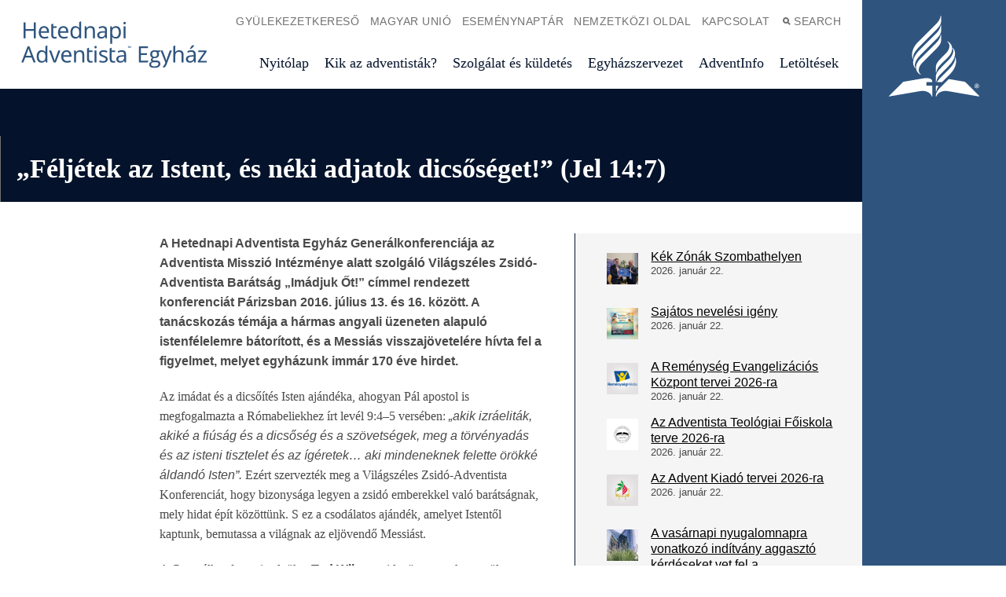

--- FILE ---
content_type: text/html; charset=UTF-8
request_url: https://adventista.hu/feljetek-az-istent-es-neki-adjatok-dicsoseget-jel-147/
body_size: 15960
content:
<!doctype html><html class="u-theme--denim" lang="hu"><head><script data-no-optimize="1">var litespeed_docref=sessionStorage.getItem("litespeed_docref");litespeed_docref&&(Object.defineProperty(document,"referrer",{get:function(){return litespeed_docref}}),sessionStorage.removeItem("litespeed_docref"));</script> <meta charset="UTF-8"><meta http-equiv="x-ua-compatible" content="ie=edge"><meta name="viewport" content="width=device-width, initial-scale=1"><meta name='robots' content='index, follow, max-image-preview:large, max-snippet:-1, max-video-preview:-1' />
 <script id="google_gtagjs-js-consent-mode-data-layer" type="litespeed/javascript">window.dataLayer=window.dataLayer||[];function gtag(){dataLayer.push(arguments)}
gtag('consent','default',{"ad_personalization":"denied","ad_storage":"denied","ad_user_data":"denied","analytics_storage":"denied","functionality_storage":"denied","security_storage":"denied","personalization_storage":"denied","region":["AT","BE","BG","CH","CY","CZ","DE","DK","EE","ES","FI","FR","GB","GR","HR","HU","IE","IS","IT","LI","LT","LU","LV","MT","NL","NO","PL","PT","RO","SE","SI","SK"],"wait_for_update":500});window._googlesitekitConsentCategoryMap={"statistics":["analytics_storage"],"marketing":["ad_storage","ad_user_data","ad_personalization"],"functional":["functionality_storage","security_storage"],"preferences":["personalization_storage"]};window._googlesitekitConsents={"ad_personalization":"denied","ad_storage":"denied","ad_user_data":"denied","analytics_storage":"denied","functionality_storage":"denied","security_storage":"denied","personalization_storage":"denied","region":["AT","BE","BG","CH","CY","CZ","DE","DK","EE","ES","FI","FR","GB","GR","HR","HU","IE","IS","IT","LI","LT","LU","LV","MT","NL","NO","PL","PT","RO","SE","SI","SK"],"wait_for_update":500}</script> <title>„Féljétek az Istent, és néki adjatok dicsőséget!” (Jel 14:7) - Hetednapi Adventista Egyház</title><link rel="canonical" href="https://adventista.hu/feljetek-az-istent-es-neki-adjatok-dicsoseget-jel-147/" /><meta property="og:locale" content="hu_HU" /><meta property="og:type" content="article" /><meta property="og:title" content="„Féljétek az Istent, és néki adjatok dicsőséget!” (Jel 14:7) - Hetednapi Adventista Egyház" /><meta property="og:description" content="A Hetednapi Adventista Egyház Generálkonferenciája az Adventista Misszió Intézménye alatt szolgáló Világszéles Zsidó-Adventista Barátság „Imádjuk Őt!” címmel rendezett konferenciát Párizsban 2016. július 13. és 16. között." /><meta property="og:url" content="https://adventista.hu/feljetek-az-istent-es-neki-adjatok-dicsoseget-jel-147/" /><meta property="og:site_name" content="Hetednapi Adventista Egyház" /><meta property="article:published_time" content="2016-07-23T10:17:56+00:00" /><meta property="article:modified_time" content="2016-09-23T10:22:06+00:00" /><meta property="og:image" content="http://adventista.hu/wp-content/uploads/2016/05/advent_logo.png" /><meta name="author" content="Árvai Gergely" /><meta name="twitter:card" content="summary_large_image" /><meta name="twitter:label1" content="Szerző:" /><meta name="twitter:data1" content="Árvai Gergely" /><meta name="twitter:label2" content="Becsült olvasási idő" /><meta name="twitter:data2" content="3 perc" /> <script type="application/ld+json" class="yoast-schema-graph">{"@context":"https://schema.org","@graph":[{"@type":"Article","@id":"https://adventista.hu/feljetek-az-istent-es-neki-adjatok-dicsoseget-jel-147/#article","isPartOf":{"@id":"https://adventista.hu/feljetek-az-istent-es-neki-adjatok-dicsoseget-jel-147/"},"author":{"name":"Árvai Gergely","@id":"https://adventista.hu/#/schema/person/68e45f6b419291d213407cb45bf1cbaa"},"headline":"„Féljétek az Istent, és néki adjatok dicsőséget!” (Jel 14:7)","datePublished":"2016-07-23T10:17:56+00:00","dateModified":"2016-09-23T10:22:06+00:00","mainEntityOfPage":{"@id":"https://adventista.hu/feljetek-az-istent-es-neki-adjatok-dicsoseget-jel-147/"},"wordCount":606,"keywords":["Generálkonferencia","konferencia","Párizs","Világszéles Zsidó-Adventista Barátság"],"articleSection":["AdventInfo"],"inLanguage":"hu"},{"@type":"WebPage","@id":"https://adventista.hu/feljetek-az-istent-es-neki-adjatok-dicsoseget-jel-147/","url":"https://adventista.hu/feljetek-az-istent-es-neki-adjatok-dicsoseget-jel-147/","name":"„Féljétek az Istent, és néki adjatok dicsőséget!” (Jel 14:7) - Hetednapi Adventista Egyház","isPartOf":{"@id":"https://adventista.hu/#website"},"datePublished":"2016-07-23T10:17:56+00:00","dateModified":"2016-09-23T10:22:06+00:00","author":{"@id":"https://adventista.hu/#/schema/person/68e45f6b419291d213407cb45bf1cbaa"},"breadcrumb":{"@id":"https://adventista.hu/feljetek-az-istent-es-neki-adjatok-dicsoseget-jel-147/#breadcrumb"},"inLanguage":"hu","potentialAction":[{"@type":"ReadAction","target":["https://adventista.hu/feljetek-az-istent-es-neki-adjatok-dicsoseget-jel-147/"]}]},{"@type":"BreadcrumbList","@id":"https://adventista.hu/feljetek-az-istent-es-neki-adjatok-dicsoseget-jel-147/#breadcrumb","itemListElement":[{"@type":"ListItem","position":1,"name":"Kezdőlap","item":"https://adventista.hu/"},{"@type":"ListItem","position":2,"name":"AdventInfo","item":"https://adventista.hu/adventinfo/"},{"@type":"ListItem","position":3,"name":"„Féljétek az Istent, és néki adjatok dicsőséget!” (Jel 14:7)"}]},{"@type":"WebSite","@id":"https://adventista.hu/#website","url":"https://adventista.hu/","name":"Hetednapi Adventista Egyház","description":"Magyar Unió","potentialAction":[{"@type":"SearchAction","target":{"@type":"EntryPoint","urlTemplate":"https://adventista.hu/?s={search_term_string}"},"query-input":{"@type":"PropertyValueSpecification","valueRequired":true,"valueName":"search_term_string"}}],"inLanguage":"hu"},{"@type":"Person","@id":"https://adventista.hu/#/schema/person/68e45f6b419291d213407cb45bf1cbaa","name":"Árvai Gergely","description":"Honlapszerkesztő agergo@adventista.hu 06306643215","sameAs":["http://adventista.hu"],"url":"https://adventista.hu/author/agergo/"}]}</script> <link rel='dns-prefetch' href='//cdn.jsdelivr.net' /><link rel='dns-prefetch' href='//www.googletagmanager.com' /><link data-optimized="2" rel="stylesheet" href="https://adventista.hu/wp-content/litespeed/css/350f28e1e4fe7f97cb33ab9bc0253868.css?ver=66cee" /> <script type="litespeed/javascript" data-src="https://adventista.hu/wp-includes/js/jquery/jquery.min.js?ver=3.7.1" id="jquery-core-js"></script> <link rel="https://api.w.org/" href="https://adventista.hu/wp-json/" /><link rel="alternate" title="JSON" type="application/json" href="https://adventista.hu/wp-json/wp/v2/posts/1916" /><link rel="EditURI" type="application/rsd+xml" title="RSD" href="https://adventista.hu/xmlrpc.php?rsd" /><link rel='shortlink' href='https://adventista.hu/?p=1916' /><link rel="alternate" title="oEmbed (JSON)" type="application/json+oembed" href="https://adventista.hu/wp-json/oembed/1.0/embed?url=https%3A%2F%2Fadventista.hu%2Ffeljetek-az-istent-es-neki-adjatok-dicsoseget-jel-147%2F" /><link rel="alternate" title="oEmbed (XML)" type="text/xml+oembed" href="https://adventista.hu/wp-json/oembed/1.0/embed?url=https%3A%2F%2Fadventista.hu%2Ffeljetek-az-istent-es-neki-adjatok-dicsoseget-jel-147%2F&#038;format=xml" /><meta name="generator" content="Site Kit by Google 1.170.0" /><link rel="icon" href="https://adventista.hu/wp-content/uploads/2024/03/cropped-sda_500-32x32.png" sizes="32x32" /><link rel="icon" href="https://adventista.hu/wp-content/uploads/2024/03/cropped-sda_500-192x192.png" sizes="192x192" /><link rel="apple-touch-icon" href="https://adventista.hu/wp-content/uploads/2024/03/cropped-sda_500-180x180.png" /><meta name="msapplication-TileImage" content="https://adventista.hu/wp-content/uploads/2024/03/cropped-sda_500-270x270.png" /><link rel="shortcut icon" href="https://adventista.hu/wp-content/themes/alps-wordpress-v3/assets/images/favicon--denim.png"><link rel="application/font-sfnt" href="https://adventista.hu/wp-content/themes/alps-wordpress-v3/assets/fonts/noto-sans/NotoSans-Italic.ttf"><link rel="application/font-sfnt" href="https://adventista.hu/wp-content/themes/alps-wordpress-v3/assets/fonts/noto-sans/NotoSans-Regular.ttf"><link rel="application/font-sfnt" href="https://adventista.hu/wp-content/themes/alps-wordpress-v3/assets/fonts/noto-sans/NotoSans-Bold.ttf"><link rel="application/font-sfnt" href="https://adventista.hu/wp-content/themes/alps-wordpress-v3/assets/fonts/noto-sans/NotoSans-BoldItalic.ttf"><link rel="application/font-sfnt" href="https://adventista.hu/wp-content/themes/alps-wordpress-v3/assets/fonts/noto-serif/NotoSerif-Italic.ttf"><link rel="application/font-sfnt" href="https://adventista.hu/wp-content/themes/alps-wordpress-v3/assets/fonts/noto-serif/NotoSerif-Regular.ttf"><link rel="application/font-sfnt" href="https://adventista.hu/wp-content/themes/alps-wordpress-v3/assets/fonts/noto-serif/NotoSerif-BoldItalic.ttf"><link rel="application/font-sfnt" href="https://adventista.hu/wp-content/themes/alps-wordpress-v3/assets/fonts/noto-serif/NotoSerif-Italic.ttf"></head><body class="post-template-default single single-post postid-1916 single-format-standard wp-embed-responsive body has-sidebar has-sidebar--pages has-sidebar has-sidebar--posts feljetek-az-istent-es-neki-adjatok-dicsoseget-jel-147"><div class="l-wrap"><div class="l-wrap__content l-content" role="document"><header class="c-header" role="banner" id="header"><div class="c-header--inner"><div class="c-header__nav-secondary"><nav class="c-secondary-nav" role="navigation"><ul class="c-secondary-nav__list"><li class="c-secondary-nav__list-item">
<a href="http://www.gyulekezetek.adventista.hu/" class="c-secondary-nav__link u-font--secondary-nav u-color--gray u-theme--link-hover--base " target="_blank">Gyülekezetkereső</a></li><li class="c-secondary-nav__list-item">
<a href="https://adventista.hu/egyhazszervezet/magyar-unio/" class="c-secondary-nav__link u-font--secondary-nav u-color--gray u-theme--link-hover--base ">Magyar Unió</a></li><li class="c-secondary-nav__list-item">
<a href="http://adventista.hu/esemenyek/" class="c-secondary-nav__link u-font--secondary-nav u-color--gray u-theme--link-hover--base ">Eseménynaptár</a></li><li class="c-secondary-nav__list-item">
<a href="http://adventist.org" class="c-secondary-nav__link u-font--secondary-nav u-color--gray u-theme--link-hover--base " target="_blank">Nemzetközi oldal</a></li><li class="c-secondary-nav__list-item">
<a href="https://adventista.hu/kapcsolat/" class="c-secondary-nav__link u-font--secondary-nav u-color--gray u-theme--link-hover--base ">Kapcsolat</a></li><li class="c-secondary-nav__list-item c-secondary-nav__list-item__toggle js-toggle-menu js-toggle-search is-priority">
<a href="#" class="c-secondary-nav__link u-font--secondary-nav u-color--gray u-theme--link-hover--base">
<span class="u-icon u-icon--xs u-path-fill--gray"><svg xmlns="http://www.w3.org/2000/svg" viewBox="0 0 10 10"><title>Search</title><path d="M9.91,8.5,7.43,6A4,4,0,1,0,4,8a4,4,0,0,0,2-.57L8.5,9.91ZM2,4A2,2,0,1,1,4,6,2,2,0,0,1,2,4Z" fill="#777"/></svg>
</span>Search
</a></li><li class="c-secondary-nav__list-item c-secondary-nav__list-item__toggle js-toggle-menu is-priority">
<a href="#" class="c-secondary-nav__link u-font--secondary-nav u-color--gray u-theme--link-hover--base">
<span class="u-icon u-icon--xs u-path-fill--gray"><svg xmlns="http://www.w3.org/2000/svg" viewBox="0 0 10 10"><title>Menu</title><path d="M0,0H10V2H0ZM0,10H10V8H0ZM0,6H10V4H0Z" fill="#9b9b9b"/></svg>
</span>Menu
</a></li></ul></nav></div><div class="c-header__logo c-logo">
<a href="https://adventista.hu" class="c-logo__link u-theme--path-fill--base">
<img data-lazyloaded="1" src="[data-uri]" class="style-svg" data-src="https://adventista.hu/wp-content/uploads/2024/03/adventist-hu-text-denim.svg" alt="">
</a></div><div class="c-header__nav-primary"><nav class="c-primary-nav c-priority-nav" role="navigation"><ul class="c-primary-nav__list c-priority-nav__list"><li class="c-primary-nav__list-item">
<a href="https://adventista.hu/" class="c-primary-nav__link u-font--primary-nav u-color--gray--dark u-theme--link-hover--base u-theme--border-color--base ">Nyitólap</a></li><li class="c-primary-nav__list-item">
<a href="https://adventista.hu/kik-az-adventistak/" class="c-primary-nav__link u-font--primary-nav u-color--gray--dark u-theme--link-hover--base u-theme--border-color--base ">Kik az adventisták?</a></li><li class="c-primary-nav__list-item">
<a href="https://adventista.hu/szolgalat-es-kuldetes/" class="c-primary-nav__link u-font--primary-nav u-color--gray--dark u-theme--link-hover--base u-theme--border-color--base ">Szolgálat és küldetés</a></li><li class="c-primary-nav__list-item">
<a href="https://adventista.hu/egyhazszervezet/" class="c-primary-nav__link u-font--primary-nav u-color--gray--dark u-theme--link-hover--base u-theme--border-color--base ">Egyházszervezet</a></li><li class="c-primary-nav__list-item">
<a href="https://adventista.hu/adventinfo/" class="c-primary-nav__link u-font--primary-nav u-color--gray--dark u-theme--link-hover--base u-theme--border-color--base ">AdventInfo</a></li><li class="c-primary-nav__list-item">
<a href="https://adventista.hu/letoltesek/" class="c-primary-nav__link u-font--primary-nav u-color--gray--dark u-theme--link-hover--base u-theme--border-color--base ">Letöltések</a></li></ul></nav></div></div></header><div class="c-drawer l-grid l-grid--7-col"><div class="c-drawer__toggle js-toggle-parent u-theme--background-color-trans--darker"><div class="u-icon o-icon__close">
<span></span>
<span></span></div></div><div class="l-grid-wrap--6-of-7 l-grid-item--s--6-col c-drawer__container u-spacing u-theme--background-color--darker"><div class="c-drawer__search"><div class="c-search-drawer u-theme--dark u-theme--background-color--darker"><div class="c-search-drawer__filter c-filter c-filter-is-active"><form action="https://adventista.hu/" role="search" method="get" class="search-form c-filter__search"><fieldset>
<input type="search" value="" name="s" placeholder="Search..." class="search-form__input u-font--secondary--s u-theme--color--darker can-be--white" required />
<button class="search-form__submit is-vishidden">
<span class="is-vishidden">Submit</span>
</button></fieldset></form></div></div></div><div class="c-drawer__nav"><div class="c-drawer__nav-primary"><nav class="c-primary-nav c-priority-nav" role="navigation"><ul class="c-primary-nav__list c-priority-nav__list"><li class="c-primary-nav__list-item">
<a href="https://adventista.hu/" class="c-primary-nav__link u-font--primary-nav u-color--gray--dark u-theme--link-hover--base u-theme--border-color--base ">Nyitólap</a></li><li class="c-primary-nav__list-item">
<a href="https://adventista.hu/kik-az-adventistak/" class="c-primary-nav__link u-font--primary-nav u-color--gray--dark u-theme--link-hover--base u-theme--border-color--base ">Kik az adventisták?</a></li><li class="c-primary-nav__list-item">
<a href="https://adventista.hu/szolgalat-es-kuldetes/" class="c-primary-nav__link u-font--primary-nav u-color--gray--dark u-theme--link-hover--base u-theme--border-color--base ">Szolgálat és küldetés</a></li><li class="c-primary-nav__list-item">
<a href="https://adventista.hu/egyhazszervezet/" class="c-primary-nav__link u-font--primary-nav u-color--gray--dark u-theme--link-hover--base u-theme--border-color--base ">Egyházszervezet</a></li><li class="c-primary-nav__list-item">
<a href="https://adventista.hu/adventinfo/" class="c-primary-nav__link u-font--primary-nav u-color--gray--dark u-theme--link-hover--base u-theme--border-color--base ">AdventInfo</a></li><li class="c-primary-nav__list-item">
<a href="https://adventista.hu/letoltesek/" class="c-primary-nav__link u-font--primary-nav u-color--gray--dark u-theme--link-hover--base u-theme--border-color--base ">Letöltések</a></li></ul></nav></div><div class="c-drawer__nav-secondary"><nav class="c-secondary-nav" role="navigation"><ul class="c-secondary-nav__list"><li class="c-secondary-nav__list-item">
<a href="http://www.gyulekezetek.adventista.hu/" class="c-secondary-nav__link u-font--secondary-nav u-color--gray u-theme--link-hover--base " target="_blank">Gyülekezetkereső</a></li><li class="c-secondary-nav__list-item">
<a href="https://adventista.hu/egyhazszervezet/magyar-unio/" class="c-secondary-nav__link u-font--secondary-nav u-color--gray u-theme--link-hover--base ">Magyar Unió</a></li><li class="c-secondary-nav__list-item">
<a href="http://adventista.hu/esemenyek/" class="c-secondary-nav__link u-font--secondary-nav u-color--gray u-theme--link-hover--base ">Eseménynaptár</a></li><li class="c-secondary-nav__list-item">
<a href="http://adventist.org" class="c-secondary-nav__link u-font--secondary-nav u-color--gray u-theme--link-hover--base " target="_blank">Nemzetközi oldal</a></li><li class="c-secondary-nav__list-item">
<a href="https://adventista.hu/kapcsolat/" class="c-secondary-nav__link u-font--secondary-nav u-color--gray u-theme--link-hover--base ">Kapcsolat</a></li><li class="c-secondary-nav__list-item c-secondary-nav__list-item__toggle js-toggle-menu js-toggle-search is-priority">
<a href="#" class="c-secondary-nav__link u-font--secondary-nav u-color--gray u-theme--link-hover--base">
<span class="u-icon u-icon--xs u-path-fill--gray"><svg xmlns="http://www.w3.org/2000/svg" viewBox="0 0 10 10"><title>Search</title><path d="M9.91,8.5,7.43,6A4,4,0,1,0,4,8a4,4,0,0,0,2-.57L8.5,9.91ZM2,4A2,2,0,1,1,4,6,2,2,0,0,1,2,4Z" fill="#777"/></svg>
</span>Search
</a></li><li class="c-secondary-nav__list-item c-secondary-nav__list-item__toggle js-toggle-menu is-priority">
<a href="#" class="c-secondary-nav__link u-font--secondary-nav u-color--gray u-theme--link-hover--base">
<span class="u-icon u-icon--xs u-path-fill--gray"><svg xmlns="http://www.w3.org/2000/svg" viewBox="0 0 10 10"><title>Menu</title><path d="M0,0H10V2H0ZM0,10H10V8H0ZM0,6H10V4H0Z" fill="#9b9b9b"/></svg>
</span>Menu
</a></li></ul></nav></div></div><div class="c-drawer__logo">
<a href="/">
<span class="u-icon u-icon--l u-path-fill--white">
<svg xmlns="http://www.w3.org/2000/svg" viewBox="0 0 253.71 227.63"><title>Seventh-day Adventist logo mark</title><path d="M67.68,120.38c-.1-9.91,2.8-18.41,20.8-36.41l39-39c10.4-10.4,19.1-19.29,19.1-29V.67c0-.89-1.1-.89-1.2,0-2.6,12.4-7.5,17.3-17.8,27.61L82.28,73.47c-17.1,17-19.5,35.1-15.8,46.91C66.78,121.38,67.68,121.47,67.68,120.38Zm64.2,38.9c0,.89,1,.89,1.2,0,2.6-12.5,7.6-17.4,17.8-27.61L166,116.78c19.8-19.9,10.7-39-.9-44.31-1-.5-1.4.31-.6,1,9.3,8,6.5,21.5-5.2,33.2L151,115c-10.4,10.31-19.1,19.2-19.1,29Zm81.8,26.6L168,178.17l-17.1,17.11c-10.4,10.39-19,19.3-19,29V227c0,.7.9.9,1.2.11,3.2-8.7,13.9-18.11,33.5-14.8,0,0,85.4,14.8,86.1,14.8a.9.9,0,0,0,1-.61.79.79,0,0,0-.2-.8c-.3-.39-39.8-39.8-39.8-39.8Zm-107.5,1h15a.66.66,0,0,0,.6-.6c0-7.9-6-13.31-30-9.2L40,186S.58,225.37.28,225.78a.79.79,0,0,0-.1,1.1.81.81,0,0,0,.8.2c.7-.11,86.1-14.8,86.1-14.8,19.6-3.31,30.3,6,33.5,14.8.3.8,1.2.7,1.2-.11v-29.5a.66.66,0,0,0-.6-.6l-15,.1a.64.64,0,0,1-.6-.6v-8.9a.65.65,0,0,1,.6-.6Zm26.8,25.9a36.3,36.3,0,0,1,6.9-15.81h-7.5a.65.65,0,0,0-.6.61v15.2c0,.89,1.1.89,1.2,0Zm13.6-158.6c0-.91-1.1-.91-1.2,0-2.6,12.39-7.5,17.29-17.8,27.6l-39.8,39.69c-19.8,19.81-10.7,39,.9,44.31,1,.5,1.4-.4.6-1-9.3-8-6.5-21.61,5.2-33.2l33-33c10.4-10.4,19.1-19.3,19.1-29Zm-19.1,17.49c10.4-10.3,19-19.2,19.1-29V27.27c0-.9-1.1-.9-1.2,0-2.6,12.4-7.5,17.4-17.8,27.7L86.68,95.78c-19.8,19.8-23.3,39-13.2,51.4.7.8,1.4.3,1-.7-6.7-15.1,9.3-31.1,16.9-38.7Zm37.6,82.5-14.3,14.2c-6.5,6.5-12.3,12.4-15.8,18.4h14.1l1.7-1.7,20.5-20.5c17.1-16.9,19.5-35,15.8-46.8-.3-1-1.2-1.1-1.2,0,.1,9.9-2.8,18.4-20.8,36.4Zm-2.8-24-11.4,11.5c-10.4,10.4-19.1,19.4-19.1,29.11v15.3c0,.89,1.1.89,1.2,0,2.6-12.4,7.5-17.4,17.8-27.7L167,142.17c19.8-19.8,23.3-39,13.2-51.4-.7-.8-1.4-.3-1,.7C185.88,106.57,169.88,122.57,162.28,130.17Zm83.5,68.2h1.1l1.7,3h1.5l-2-3.3a2,2,0,0,0,1.3-2c0-1.5-.8-2.2-2.7-2.2h-2.2v7.5h1.3v-3Zm0-3.5h.8c1,0,1.4.3,1.4,1.2,0,.7-.5,1.2-1.4,1.2h-.9v-2.4Zm1,9a6.3,6.3,0,1,0-6.3-6.3,6.08,6.08,0,0,0,5.87,6.3Zm0-11.7a5.4,5.4,0,1,1,0,10.8,5.31,5.31,0,0,1-5.4-5.23h0v-.16a5.24,5.24,0,0,1,5.11-5.39h.29Z"/></svg>
</span>
</a></div><div class="c-drawer__about"><div class="c-drawer__about-left u-spacing"><p>A Hetednapi Adventista Egyház magyar uniójának hivatalos honlapja.</p><p>A hetednapi adventisták olyan keresztények, akik Jézus Krisztusra és a Biblia tanításaira alapozzák hitüket, amely egész életüket meghatározza.
Az egyház hitelvei a Szentíráson alapulnak, és Isten képmását rajzolják meg. Jöjjön, és tanulmányozza velünk együtt, tapasztalja és ismerje meg azt a Valakit, aki teljessé szeretné tenni életünket!</p></div><div class="c-drawer__about-right u-spacing--half"><div class="u-font--secondary--s u-text-transform--upper"><strong>Egyházszervezet:</strong></div><p class="u-spacing--half">
<a href="http://adventist.org" class="u-link--white " target="_blank">Generálkonferencia</a>
<a href="http://ted.adventist.org" class="u-link--white " target="_blank">Transzeurópai Divizió</a>
<a href="http://det.adventista.hu" class="u-link--white " target="_blank">Dunamelléki Egyházterület</a>
<a href="http://tet.adventista.hu" class="u-link--white " target="_blank">Tiszavidéki Egyházterület</a>
<a href="http://gyulekezetek.adventista.hu" class="u-link--white " target="_blank">Gyülekezetkereső</a></p></div></div></div></div><main class="l-main u-spacing--double u-padding--double--bottom" role="main"><header class="c-page-header c-page-header__long u-theme--background-color--dark  u-space--zero--top "><div class="c-page-header__long--inner l-grid l-grid--7-col "><div class="c-page-header__content c-page-header__long__content l-grid-wrap l-grid-wrap--5-of-7 u-border--left u-shift--left--1-col--at-xxlarge"><h1 class="u-font--primary--xl u-color--white u-font-weight--bold">
„Féljétek az Istent, és néki adjatok dicsőséget!” (Jel 14:7)</h1></div></div></header><section id="top" class="l-main__content l-grid l-grid--7-col u-shift--left--1-col--at-large l-grid-wrap--6-of-7 u-spacing--double--until-large"><div class="c-article l-grid-item l-grid-item--l--3-col l-grid-item--xl--3-col"><article class="text c-article__body u-spacing @isset($GLOBALS[&quot;classes&quot;]) post-1916 post type-post status-publish format-standard hentry category-hirek tag-generalkonferencia tag-konferencia tag-parizs tag-vilagszeles-zsido-adventista-baratsag"><p><strong>A Hetednapi Adventista Egyház Generálkonferenciája az Adventista Misszió Intézménye alatt szolgáló Világszéles Zsidó-Adventista Barátság „Imádjuk Őt!” címmel rendezett konferenciát Párizsban 2016. július 13. és 16. között. A tanácskozás témája a hármas angyali üzeneten alapuló istenfélelemre bátorított, és a Messiás visszajövetelére hívta fel a figyelmet, melyet egyházunk immár 170 éve hirdet. </strong></p><p>Az imádat és a dicsőítés Isten ajándéka, ahogyan Pál apostol is megfogalmazta a Rómabeliekhez írt levél 9:4–5 versében: <i>„akik izráeliták, akiké a fiúság és a dicsőség és a szövetségek, meg a törvényadás és az isteni tisztelet és az ígéretek… aki mindeneknek felette örökké áldandó Isten”. </i>Ezért szervezték meg a Világszéles Zsidó-Adventista Konferenciát, hogy bizonysága legyen a zsidó emberekkel való barátságnak, mely hidat épít közöttünk. S ez a csodálatos ajándék, amelyet Istentől kaptunk, bemutassa a világnak az eljövendő Messiást.</p><p>A Generálkonferencia elnöke, <b>Ted Wilson</b> videoüzeneten keresztül köszöntötte a 135 jelenlevő küldöttet, hangsúlyozva, hogy <i>„az Úr mindenkit szeretne elérni a jó hírrel, s ehhez szükség van különleges és csodálatos emberekre, akik a zsidóságot szeretik és megosztják velük Jézus második eljövetelének fontos üzenetét. Benneteket Isten fog felhasználni ezen az úton…!”</i> – hangzott a felhívás.</p><p>A konferencia nyitó előadásán Gabriel Goléa, az Észak-Franciaországi Egyházterület elnöke is köszöntötte a jelenlevőket, áldást kívánva a tanácskozásra.</p><p>A Generálkonferencia részéről jelen voltak és előadást tartottak, <b>Gary Krause,</b> az Advent Misszió igazgatója, <b>Clifford Goldstein,</b> a Bibliatanulmányok főszerkesztője, <b>Williams Costa Jr.,</b> a Kommunikációs Osztály vezetője. Jelen voltak továbbá ismert adventista professzorok, köztük <b>Jacques Doukhan,</b> aki több előadást tartott, beleértve a szombat délelőtti istentiszteletet.</p><p>A konferencián hazánkat <b>dr. Tokics Imre,</b> az Adventista-Zsidó Barátság vezetője képviselte, aki Dániel próféta könyve alapján mutatta be az igaz Isten imádatot. Útjára elkísérte őt felesége, Marika.</p><p>A plenárisokon és a szekciókban elhangzott előadások Isten dicsőítéséről, az emberek iránti tiszteletről és barátságról szóltak. Pénteken este különleges szombatkezdő áhítat és gyermekbemutató volt. Mély csend uralta a szombat délelőtti istentisztelet, amikor láthattuk a híres Kyriat Tórát, amelyből <b>Shalom David,</b> izraeli lelkész olvasott fel egy részletet.</p><p>Szombaton délután kérdéseket tehettek fel a hallgatók az előadóknak, így alakítva ki a párbeszédet egymás között. Ezen alkalommal a konferencia elfogadott egy Nyilatkozatot, amelyben megerősítette a zsidóság iránti odafigyelést és barátságot.</p><p>A konferenciát élőben közvetítették, melyet a világ 35 országából kísértek figyelemmel több tízezren.</p><p>A konferenciáról bővebb információ és a videofelvételek megtekinthetők a <a href="http://www.jewishadventist.org" target="_blank">www.jewishadventist.org</a> honlapon.</p><p style="text-align: right;"><em>(TINÉ)</em></p><footer class="c-article__footer u-spacing"><div class="u-spacing"><section class="c-widget c-block-72 c-widget_block o-link-wrapper--underline u-spacing u-background-color--gray--light u-padding u-theme--border-color--darker u-border--left can-be--dark-dark"><p><div style="width:48%;float:left;display: block;"><p>Előző cikk:</p>
<a href="https://adventista.hu/a-geszti-mezogyani-misszio-hirei/">A Geszti-Mezőgyáni misszió hírei</a></div><div style="width:48%;float:right;display: block;"><p>Következő cikk:</p>
<a href="https://adventista.hu/biblia-es-kezmuves-tabor-lovasberenyben/">Biblia- és kézműves tábor Lovasberényben</a></div><br><br></p></section></div><div class="u-padding--left"><div class="c-share-tools js-hover">
<a href="" class="c-share-tools__toggle can-be--white o-kicker u-theme--color--base"><span class="u-icon u-icon--xs u-theme--path-fill--base u-space--quarter--right"><svg xmlns="http://www.w3.org/2000/svg" viewBox="0 0 20 20"><title>Share Icon</title><path d="M14.21,6.21,7,9.8c0,.06,0,.13,0,.2s0,.13,0,.2l7.17,3.58a3.46,3.46,0,0,1,2.26-.84,3.53,3.53,0,1,1-3.53,3.53c0-.07,0-.14,0-.2L5.8,12.68a3.53,3.53,0,1,1,0-5.37L13,3.73c0-.07,0-.13,0-.2a3.53,3.53,0,1,1,3.53,3.53A3.47,3.47,0,0,1,14.21,6.21Z"/></svg></span>Share</a><ul class="c-share-tools__list u-background-color--gray--light can-be--dark-dark u-theme--border-color--darker--left u-spacing--half u-padding--half"><li class="c-share-tools__list-item">
<a class="c-share-tools__link u-theme--color--base" href="https://facebook.com/sharer/sharer.php?u=https://adventista.hu/feljetek-az-istent-es-neki-adjatok-dicsoseget-jel-147/" target="_blank">Facebook</a></li><li class="c-share-tools__list-item">
<a class="c-share-tools__link u-theme--color--base" href="https://twitter.com/intent/tweet/?text=„Féljétek az Istent, és néki adjatok dicsőséget!” (Jel 14:7)&amp;url=https://adventista.hu/feljetek-az-istent-es-neki-adjatok-dicsoseget-jel-147/" target="_blank">Twitter</a></li><li class="c-share-tools__list-item">
<a class="c-share-tools__link u-theme--color--base" href="mailto:?subject=„Féljétek az Istent, és néki adjatok dicsőséget!” (Jel 14:7)" target="_self">Email</a></li></ul></div></div></footer></article><section class="c-comments u-spacing--double"></section></div><div class="c-sidebar l-grid-item l-grid-item--l--2-col l-grid-item--xl--2-col u-padding--zero--sides"><section class="c-widget c-block-31 c-widget_block widget_recent_entries o-link-wrapper--underline u-spacing u-background-color--gray--light u-padding u-theme--border-color--darker u-border--left can-be--dark-dark"><ul class="wp-block-latest-posts__list has-dates wp-block-latest-posts advgb-dyn-d41d8cd9"><li><div class="wp-block-latest-posts__featured-image alignleft"><a href="https://adventista.hu/kek-zonak-szombathelyen/" aria-label="Kék Zónák Szombathelyen"><img data-lazyloaded="1" src="[data-uri]" decoding="async" width="80" height="80" data-src="https://adventista.hu/wp-content/uploads/2026/01/1000006147_2-80x80.jpg" class="attachment-thumbnail size-thumbnail wp-post-image" alt="" style="max-width:40px;max-height:40px;" data-srcset="https://adventista.hu/wp-content/uploads/2026/01/1000006147_2-80x80.jpg 80w, https://adventista.hu/wp-content/uploads/2026/01/1000006147_2-400x400.jpg 400w, https://adventista.hu/wp-content/uploads/2026/01/1000006147_2-800x800.jpg 800w" data-sizes="(max-width: 80px) 100vw, 80px" /></a></div><a class="wp-block-latest-posts__post-title" href="https://adventista.hu/kek-zonak-szombathelyen/">Kék Zónák Szombathelyen</a><time datetime="2026-01-22T20:14:37+01:00" class="wp-block-latest-posts__post-date">2026. január 22.</time></li><li><div class="wp-block-latest-posts__featured-image alignleft"><a href="https://adventista.hu/sajatos-nevelesi-igeny/" aria-label="Sajátos nevelési igény"><img data-lazyloaded="1" src="[data-uri]" decoding="async" width="80" height="80" data-src="https://adventista.hu/wp-content/uploads/2026/01/sajatos-nevelesi-igeny-front-80x80.jpg" class="attachment-thumbnail size-thumbnail wp-post-image" alt="" style="max-width:40px;max-height:40px;" data-srcset="https://adventista.hu/wp-content/uploads/2026/01/sajatos-nevelesi-igeny-front-80x80.jpg 80w, https://adventista.hu/wp-content/uploads/2026/01/sajatos-nevelesi-igeny-front-400x400.jpg 400w" data-sizes="(max-width: 80px) 100vw, 80px" /></a></div><a class="wp-block-latest-posts__post-title" href="https://adventista.hu/sajatos-nevelesi-igeny/">Sajátos nevelési igény</a><time datetime="2026-01-22T19:32:43+01:00" class="wp-block-latest-posts__post-date">2026. január 22.</time></li><li><div class="wp-block-latest-posts__featured-image alignleft"><a href="https://adventista.hu/a-remenyseg-evangelizacios-kozpont-tervei-2026-ra/" aria-label="A Reménység Evangelizációs Központ tervei 2026-ra"><img data-lazyloaded="1" src="[data-uri]" decoding="async" width="80" height="80" data-src="https://adventista.hu/wp-content/uploads/2026/01/remenysegmedia-rek-80x80.jpg" class="attachment-thumbnail size-thumbnail wp-post-image" alt="" style="max-width:40px;max-height:40px;" data-srcset="https://adventista.hu/wp-content/uploads/2026/01/remenysegmedia-rek-80x80.jpg 80w, https://adventista.hu/wp-content/uploads/2026/01/remenysegmedia-rek-400x400.jpg 400w" data-sizes="(max-width: 80px) 100vw, 80px" /></a></div><a class="wp-block-latest-posts__post-title" href="https://adventista.hu/a-remenyseg-evangelizacios-kozpont-tervei-2026-ra/">A Reménység Evangelizációs Központ tervei 2026-ra</a><time datetime="2026-01-22T19:26:29+01:00" class="wp-block-latest-posts__post-date">2026. január 22.</time></li><li><div class="wp-block-latest-posts__featured-image alignleft"><a href="https://adventista.hu/az-adventista-teologiai-foiskola-terve-2026-ra/" aria-label="Az Adventista Teológiai Főiskola terve 2026-ra"><img data-lazyloaded="1" src="[data-uri]" decoding="async" width="80" height="80" data-src="https://adventista.hu/wp-content/uploads/2021/09/atf_teologia_foiskola-150x150.jpg" class="attachment-thumbnail size-thumbnail wp-post-image" alt="" style="max-width:40px;max-height:40px;" data-srcset="https://adventista.hu/wp-content/uploads/2021/09/atf_teologia_foiskola-150x150.jpg 150w, https://adventista.hu/wp-content/uploads/2021/09/atf_teologia_foiskola-36x36.jpg 36w, https://adventista.hu/wp-content/uploads/2021/09/atf_teologia_foiskola-180x180.jpg 180w, https://adventista.hu/wp-content/uploads/2021/09/atf_teologia_foiskola-120x120.jpg 120w, https://adventista.hu/wp-content/uploads/2021/09/atf_teologia_foiskola-450x450.jpg 450w" data-sizes="(max-width: 80px) 100vw, 80px" /></a></div><a class="wp-block-latest-posts__post-title" href="https://adventista.hu/az-adventista-teologiai-foiskola-terve-2026-ra/">Az Adventista Teológiai Főiskola terve 2026-ra</a><time datetime="2026-01-22T19:13:48+01:00" class="wp-block-latest-posts__post-date">2026. január 22.</time></li><li><div class="wp-block-latest-posts__featured-image alignleft"><a href="https://adventista.hu/az-advent-kiado-tervei-2026-ra/" aria-label="Az Advent Kiadó tervei 2026-ra"><img data-lazyloaded="1" src="[data-uri]" decoding="async" width="80" height="80" data-src="https://adventista.hu/wp-content/uploads/2026/01/advent-kiado-80x80.jpg" class="attachment-thumbnail size-thumbnail wp-post-image" alt="" style="max-width:40px;max-height:40px;" data-srcset="https://adventista.hu/wp-content/uploads/2026/01/advent-kiado-80x80.jpg 80w, https://adventista.hu/wp-content/uploads/2026/01/advent-kiado-400x400.jpg 400w" data-sizes="(max-width: 80px) 100vw, 80px" /></a></div><a class="wp-block-latest-posts__post-title" href="https://adventista.hu/az-advent-kiado-tervei-2026-ra/">Az Advent Kiadó tervei 2026-ra</a><time datetime="2026-01-22T19:04:33+01:00" class="wp-block-latest-posts__post-date">2026. január 22.</time></li><li><div class="wp-block-latest-posts__featured-image alignleft"><a href="https://adventista.hu/a-vasarnapi-nyugalomnapra-vonatkozo-inditvany-aggaszto-kerdeseket-vet-fel-a-vallasszabadsag-tekinteteben/" aria-label="A vasárnapi nyugalomnapra vonatkozó indítvány aggasztó kérdéseket vet fel a vallásszabadság tekintetében"><img data-lazyloaded="1" src="[data-uri]" decoding="async" width="80" height="80" data-src="https://adventista.hu/wp-content/uploads/2026/01/nad-headquarters-lavender-and-bldg-36067336294_d393a6da88_k-80x80.webp" class="attachment-thumbnail size-thumbnail wp-post-image" alt="" style="max-width:40px;max-height:40px;" data-srcset="https://adventista.hu/wp-content/uploads/2026/01/nad-headquarters-lavender-and-bldg-36067336294_d393a6da88_k-80x80.webp 80w, https://adventista.hu/wp-content/uploads/2026/01/nad-headquarters-lavender-and-bldg-36067336294_d393a6da88_k-400x400.webp 400w, https://adventista.hu/wp-content/uploads/2026/01/nad-headquarters-lavender-and-bldg-36067336294_d393a6da88_k-800x800.webp 800w" data-sizes="(max-width: 80px) 100vw, 80px" /></a></div><a class="wp-block-latest-posts__post-title" href="https://adventista.hu/a-vasarnapi-nyugalomnapra-vonatkozo-inditvany-aggaszto-kerdeseket-vet-fel-a-vallasszabadsag-tekinteteben/">A vasárnapi nyugalomnapra vonatkozó indítvány aggasztó kérdéseket vet fel a vallásszabadság tekintetében</a><time datetime="2026-01-22T18:53:30+01:00" class="wp-block-latest-posts__post-date">2026. január 22.</time></li><li><div class="wp-block-latest-posts__featured-image alignleft"><a href="https://adventista.hu/philip-yancey-bunvallast-tett-en-pedig-jegyzeteltem/" aria-label="Philip Yancey* bűnvallást tett. Én pedig jegyzeteltem"><img data-lazyloaded="1" src="[data-uri]" decoding="async" width="80" height="80" data-src="https://adventista.hu/wp-content/uploads/2026/01/chuttersnap-cGXdjyP6-NU-unsplash-80x80.jpg" class="attachment-thumbnail size-thumbnail wp-post-image" alt="" style="max-width:40px;max-height:40px;" data-srcset="https://adventista.hu/wp-content/uploads/2026/01/chuttersnap-cGXdjyP6-NU-unsplash-80x80.jpg 80w, https://adventista.hu/wp-content/uploads/2026/01/chuttersnap-cGXdjyP6-NU-unsplash-400x400.jpg 400w, https://adventista.hu/wp-content/uploads/2026/01/chuttersnap-cGXdjyP6-NU-unsplash-800x800.jpg 800w" data-sizes="(max-width: 80px) 100vw, 80px" /></a></div><a class="wp-block-latest-posts__post-title" href="https://adventista.hu/philip-yancey-bunvallast-tett-en-pedig-jegyzeteltem/">Philip Yancey* bűnvallást tett. Én pedig jegyzeteltem</a><time datetime="2026-01-22T16:35:42+01:00" class="wp-block-latest-posts__post-date">2026. január 22.</time></li><li><div class="wp-block-latest-posts__featured-image alignleft"><a href="https://adventista.hu/a-jerikoi-uton-jarva-traumaerzekeny-teologia-az-egyhaz-jovojeert/" aria-label="A jerikói úton járva: traumaérzékeny teológia az egyház jövőjéért"><img data-lazyloaded="1" src="[data-uri]" decoding="async" width="80" height="80" data-src="https://adventista.hu/wp-content/uploads/2026/01/Jericho-Road-80x80.webp" class="attachment-thumbnail size-thumbnail wp-post-image" alt="" style="max-width:40px;max-height:40px;" data-srcset="https://adventista.hu/wp-content/uploads/2026/01/Jericho-Road-80x80.webp 80w, https://adventista.hu/wp-content/uploads/2026/01/Jericho-Road-400x400.webp 400w, https://adventista.hu/wp-content/uploads/2026/01/Jericho-Road-800x800.webp 800w" data-sizes="(max-width: 80px) 100vw, 80px" /></a></div><a class="wp-block-latest-posts__post-title" href="https://adventista.hu/a-jerikoi-uton-jarva-traumaerzekeny-teologia-az-egyhaz-jovojeert/">A jerikói úton járva: traumaérzékeny teológia az egyház jövőjéért</a><time datetime="2026-01-22T16:33:08+01:00" class="wp-block-latest-posts__post-date">2026. január 22.</time></li><li><div class="wp-block-latest-posts__featured-image alignleft"><a href="https://adventista.hu/felhivas-onkentes-munkara-a-felujitas-alatti-tatai-gyulekezetnel/" aria-label="Felhívás önkéntes munkára a felújítás alatti tatai gyülekezetnél"><img data-lazyloaded="1" src="[data-uri]" decoding="async" width="80" height="80" data-src="https://adventista.hu/wp-content/uploads/2026/01/1000003421-768x576-1-80x80.jpg" class="attachment-thumbnail size-thumbnail wp-post-image" alt="" style="max-width:40px;max-height:40px;" data-srcset="https://adventista.hu/wp-content/uploads/2026/01/1000003421-768x576-1-80x80.jpg 80w, https://adventista.hu/wp-content/uploads/2026/01/1000003421-768x576-1-400x400.jpg 400w" data-sizes="(max-width: 80px) 100vw, 80px" /></a></div><a class="wp-block-latest-posts__post-title" href="https://adventista.hu/felhivas-onkentes-munkara-a-felujitas-alatti-tatai-gyulekezetnel/">Felhívás önkéntes munkára a felújítás alatti tatai gyülekezetnél</a><time datetime="2026-01-22T16:14:31+01:00" class="wp-block-latest-posts__post-date">2026. január 22.</time></li><li><div class="wp-block-latest-posts__featured-image alignleft"><a href="https://adventista.hu/ket-ustnyi-szeretet/" aria-label="Két üstnyi szeretet"><img data-lazyloaded="1" src="[data-uri]" decoding="async" width="80" height="80" data-src="https://adventista.hu/wp-content/uploads/2026/01/20260118_093600_resize_front-80x80.jpg" class="attachment-thumbnail size-thumbnail wp-post-image" alt="" style="max-width:40px;max-height:40px;" data-srcset="https://adventista.hu/wp-content/uploads/2026/01/20260118_093600_resize_front-80x80.jpg 80w, https://adventista.hu/wp-content/uploads/2026/01/20260118_093600_resize_front-400x400.jpg 400w, https://adventista.hu/wp-content/uploads/2026/01/20260118_093600_resize_front-800x800.jpg 800w" data-sizes="(max-width: 80px) 100vw, 80px" /></a></div><a class="wp-block-latest-posts__post-title" href="https://adventista.hu/ket-ustnyi-szeretet/">Két üstnyi szeretet</a><time datetime="2026-01-22T15:57:32+01:00" class="wp-block-latest-posts__post-date">2026. január 22.</time></li><li><div class="wp-block-latest-posts__featured-image alignleft"><a href="https://adventista.hu/emeljetek-fel-fejeteket/" aria-label="Emeljétek fel fejeteket!"><img data-lazyloaded="1" src="[data-uri]" decoding="async" width="80" height="80" data-src="https://adventista.hu/wp-content/uploads/2026/01/Image-by-Freepik-friends-meeting-after-covid-medium-shot-80x80.jpg" class="attachment-thumbnail size-thumbnail wp-post-image" alt="" style="max-width:40px;max-height:40px;" data-srcset="https://adventista.hu/wp-content/uploads/2026/01/Image-by-Freepik-friends-meeting-after-covid-medium-shot-80x80.jpg 80w, https://adventista.hu/wp-content/uploads/2026/01/Image-by-Freepik-friends-meeting-after-covid-medium-shot-400x400.jpg 400w, https://adventista.hu/wp-content/uploads/2026/01/Image-by-Freepik-friends-meeting-after-covid-medium-shot-800x800.jpg 800w" data-sizes="(max-width: 80px) 100vw, 80px" /></a></div><a class="wp-block-latest-posts__post-title" href="https://adventista.hu/emeljetek-fel-fejeteket/">Emeljétek fel fejeteket!</a><time datetime="2026-01-22T15:30:42+01:00" class="wp-block-latest-posts__post-date">2026. január 22.</time></li><li><div class="wp-block-latest-posts__featured-image alignleft"><a href="https://adventista.hu/es-velunk-mi-lesz-mozgalmat-inditott-a-fiatalok-altal-vezetett-evangelizacio-az-allegheny-west-egyhazteruleten/" aria-label="„És velünk mi lesz?” – Mozgalmat indított a fiatalok által vezetett evangelizáció az Allegheny West Egyházterületen"><img data-lazyloaded="1" src="[data-uri]" decoding="async" width="80" height="80" data-src="https://adventista.hu/wp-content/uploads/2026/01/AWC2_Praying-for-VBS-Pentecost-Kids-80x80.jpg" class="attachment-thumbnail size-thumbnail wp-post-image" alt="" style="max-width:40px;max-height:40px;" data-srcset="https://adventista.hu/wp-content/uploads/2026/01/AWC2_Praying-for-VBS-Pentecost-Kids-80x80.jpg 80w, https://adventista.hu/wp-content/uploads/2026/01/AWC2_Praying-for-VBS-Pentecost-Kids-400x400.jpg 400w, https://adventista.hu/wp-content/uploads/2026/01/AWC2_Praying-for-VBS-Pentecost-Kids-800x800.jpg 800w" data-sizes="(max-width: 80px) 100vw, 80px" /></a></div><a class="wp-block-latest-posts__post-title" href="https://adventista.hu/es-velunk-mi-lesz-mozgalmat-inditott-a-fiatalok-altal-vezetett-evangelizacio-az-allegheny-west-egyhazteruleten/">„És velünk mi lesz?” – Mozgalmat indított a fiatalok által vezetett evangelizáció az Allegheny West Egyházterületen</a><time datetime="2026-01-15T20:36:53+01:00" class="wp-block-latest-posts__post-date">2026. január 15.</time></li></ul></section></div></section></main><div class="c-footer-widgets u-spacing"><section class="c-widget c-block-8 c-widget_block o-link-wrapper--underline u-spacing u-background-color--gray--light u-padding u-theme--border-color--darker u-border--left can-be--dark-dark"><div class="wp-block-columns is-layout-flex wp-container-core-columns-is-layout-1 wp-block-columns-is-layout-flex"><div class="wp-block-column is-layout-flow wp-block-column-is-layout-flow" style="flex-basis:100%">
<iframe data-lazyloaded="1" src="about:blank" data-litespeed-src="//www.facebook.com/plugins/likebox.php?href=https%3A%2F%2Fwww.facebook.com%2Fpages%2FHetednapi-Adventista-Egyh%25C3%25A1z%2F195270860507979&amp;width=250&amp;height=250&amp;colorscheme=dark&amp;show_faces=true&amp;header=false&amp;stream=false&amp;show_border=false" scrolling="no" frameborder="0" style="border:none; overflow:hidden; height:285px;" allowtransparency="true"></iframe></div></div></section></div><footer class="c-footer u-theme--background-color--primary u-theme--background-color--darker" role="contentinfo"><div class="c-footer--inner u-color--white l-grid l-grid--7-col l-grid-wrap l-grid-wrap--6-of-7"><div class="l-grid-item l-grid-item--m--3-col c-footer__description"><p class="c-footer__description-text u-font--secondary--m">
A Hetednapi Adventista Egyház magyar uniójának hivatalos honlapja.</p></div><div class="l-grid-item l-grid-item--m--3-col l-grid-item--l--1-col c-footer__primary-nav"><nav class="c-footer__primary-nav__list u-spacing--half">
<a href="https://adventista.hu/" class="c-footer__primary-nav__link u-theme--link-hover--light u-link--white "><strong>Nyitólap</strong></a>
<a href="https://adventista.hu/kik-az-adventistak/" class="c-footer__primary-nav__link u-theme--link-hover--light u-link--white "><strong>Kik az adventisták?</strong></a>
<a href="https://adventista.hu/szolgalat-es-kuldetes/" class="c-footer__primary-nav__link u-theme--link-hover--light u-link--white "><strong>Szolgálat és küldetés</strong></a>
<a href="https://adventista.hu/egyhazszervezet/" class="c-footer__primary-nav__link u-theme--link-hover--light u-link--white "><strong>Egyházszervezet</strong></a>
<a href="https://adventista.hu/adventinfo/" class="c-footer__primary-nav__link u-theme--link-hover--light u-link--white "><strong>AdventInfo</strong></a>
<a href="https://adventista.hu/letoltesek/" class="c-footer__primary-nav__link u-theme--link-hover--light u-link--white "><strong>Letöltések</strong></a></nav></div><div class="l-grid-item l-grid-item--m--3-col l-grid-item--l--2-col c-footer__secondary-nav"><nav class="c-footer__secondary-nav__list u-spacing--half">
<a href="http://www.gyulekezetek.adventista.hu/" class="c-footer__secondary-nav__link u-theme--link-hover--light u-link--white " target="_blank">
<span class="u-icon u-icon--xs u-path-fill--white u-space--half--right"><svg xmlns="http://www.w3.org/2000/svg" viewBox="0 0 10.01 10"><title>Three horizontal bars</title><path d="M10,2.31H0V0H10ZM6.36,3.85H0v2.3H6.36ZM8.22,7.7H0V10H8.22Z" fill="#231f20"/></svg></span><font>Gyülekezetkereső</font>
</a>
<a href="https://adventista.hu/egyhazszervezet/magyar-unio/" class="c-footer__secondary-nav__link u-theme--link-hover--light u-link--white ">
<span class="u-icon u-icon--xs u-path-fill--white u-space--half--right"><svg xmlns="http://www.w3.org/2000/svg" viewBox="0 0 10.01 10"><title>Three horizontal bars</title><path d="M10,2.31H0V0H10ZM6.36,3.85H0v2.3H6.36ZM8.22,7.7H0V10H8.22Z" fill="#231f20"/></svg></span><font>Magyar Unió</font>
</a>
<a href="http://adventista.hu/esemenyek/" class="c-footer__secondary-nav__link u-theme--link-hover--light u-link--white ">
<span class="u-icon u-icon--xs u-path-fill--white u-space--half--right"><svg xmlns="http://www.w3.org/2000/svg" viewBox="0 0 10.01 10"><title>Three horizontal bars</title><path d="M10,2.31H0V0H10ZM6.36,3.85H0v2.3H6.36ZM8.22,7.7H0V10H8.22Z" fill="#231f20"/></svg></span><font>Eseménynaptár</font>
</a>
<a href="http://adventist.org" class="c-footer__secondary-nav__link u-theme--link-hover--light u-link--white " target="_blank">
<span class="u-icon u-icon--xs u-path-fill--white u-space--half--right"><svg xmlns="http://www.w3.org/2000/svg" viewBox="0 0 10.01 10"><title>Three horizontal bars</title><path d="M10,2.31H0V0H10ZM6.36,3.85H0v2.3H6.36ZM8.22,7.7H0V10H8.22Z" fill="#231f20"/></svg></span><font>Nemzetközi oldal</font>
</a>
<a href="https://adventista.hu/kapcsolat/" class="c-footer__secondary-nav__link u-theme--link-hover--light u-link--white ">
<span class="u-icon u-icon--xs u-path-fill--white u-space--half--right"><svg xmlns="http://www.w3.org/2000/svg" viewBox="0 0 10.01 10"><title>Three horizontal bars</title><path d="M10,2.31H0V0H10ZM6.36,3.85H0v2.3H6.36ZM8.22,7.7H0V10H8.22Z" fill="#231f20"/></svg></span><font>Kapcsolat</font>
</a></nav></div><div class="l-grid-item l-grid-item--m--3-col c-footer__legal"><p class="c-footer__copyright">© 2026 © Copyright - Hetednapi Adventista Egyház</p>
<address class="c-footer__address" itemprop="address" itemscope="" itemtype="http://schema.org/PostalAddress">
<span itemprop="streetAddress">Ráday utca 12.</span>        <span itemprop="addressLocality"> Pécel</span>        <span itemprop="postalCode"> 2119</span>        Pest
</address></div></div></footer>  <script type="litespeed/javascript" data-src="https://www.google.com/recaptcha/api.js?render=6LcM8YgUAAAAABz8Max-A96lF59-jQYOZMVtur-v&amp;ver=3.0" id="google-recaptcha-js"></script> <script type="litespeed/javascript" data-src="https://ajax.googleapis.com/ajax/libs/jquery/3.7.1/jquery.min.js"></script> </div><aside class="l-wrap__sabbath l-sabbath js-sticky-parent js-toggle-menu "><div class="l-sabbath__logo js-sticky"><div class="l-sabbath__logo--inner "><div class="l-sabbath__logo-light u-path-fill--white">
<svg xmlns="http://www.w3.org/2000/svg" viewBox="0 0 253.71 227.63"><title>Seventh-day Adventist logo mark</title><path d="M67.68,120.38c-.1-9.91,2.8-18.41,20.8-36.41l39-39c10.4-10.4,19.1-19.29,19.1-29V.67c0-.89-1.1-.89-1.2,0-2.6,12.4-7.5,17.3-17.8,27.61L82.28,73.47c-17.1,17-19.5,35.1-15.8,46.91C66.78,121.38,67.68,121.47,67.68,120.38Zm64.2,38.9c0,.89,1,.89,1.2,0,2.6-12.5,7.6-17.4,17.8-27.61L166,116.78c19.8-19.9,10.7-39-.9-44.31-1-.5-1.4.31-.6,1,9.3,8,6.5,21.5-5.2,33.2L151,115c-10.4,10.31-19.1,19.2-19.1,29Zm81.8,26.6L168,178.17l-17.1,17.11c-10.4,10.39-19,19.3-19,29V227c0,.7.9.9,1.2.11,3.2-8.7,13.9-18.11,33.5-14.8,0,0,85.4,14.8,86.1,14.8a.9.9,0,0,0,1-.61.79.79,0,0,0-.2-.8c-.3-.39-39.8-39.8-39.8-39.8Zm-107.5,1h15a.66.66,0,0,0,.6-.6c0-7.9-6-13.31-30-9.2L40,186S.58,225.37.28,225.78a.79.79,0,0,0-.1,1.1.81.81,0,0,0,.8.2c.7-.11,86.1-14.8,86.1-14.8,19.6-3.31,30.3,6,33.5,14.8.3.8,1.2.7,1.2-.11v-29.5a.66.66,0,0,0-.6-.6l-15,.1a.64.64,0,0,1-.6-.6v-8.9a.65.65,0,0,1,.6-.6Zm26.8,25.9a36.3,36.3,0,0,1,6.9-15.81h-7.5a.65.65,0,0,0-.6.61v15.2c0,.89,1.1.89,1.2,0Zm13.6-158.6c0-.91-1.1-.91-1.2,0-2.6,12.39-7.5,17.29-17.8,27.6l-39.8,39.69c-19.8,19.81-10.7,39,.9,44.31,1,.5,1.4-.4.6-1-9.3-8-6.5-21.61,5.2-33.2l33-33c10.4-10.4,19.1-19.3,19.1-29Zm-19.1,17.49c10.4-10.3,19-19.2,19.1-29V27.27c0-.9-1.1-.9-1.2,0-2.6,12.4-7.5,17.4-17.8,27.7L86.68,95.78c-19.8,19.8-23.3,39-13.2,51.4.7.8,1.4.3,1-.7-6.7-15.1,9.3-31.1,16.9-38.7Zm37.6,82.5-14.3,14.2c-6.5,6.5-12.3,12.4-15.8,18.4h14.1l1.7-1.7,20.5-20.5c17.1-16.9,19.5-35,15.8-46.8-.3-1-1.2-1.1-1.2,0,.1,9.9-2.8,18.4-20.8,36.4Zm-2.8-24-11.4,11.5c-10.4,10.4-19.1,19.4-19.1,29.11v15.3c0,.89,1.1.89,1.2,0,2.6-12.4,7.5-17.4,17.8-27.7L167,142.17c19.8-19.8,23.3-39,13.2-51.4-.7-.8-1.4-.3-1,.7C185.88,106.57,169.88,122.57,162.28,130.17Zm83.5,68.2h1.1l1.7,3h1.5l-2-3.3a2,2,0,0,0,1.3-2c0-1.5-.8-2.2-2.7-2.2h-2.2v7.5h1.3v-3Zm0-3.5h.8c1,0,1.4.3,1.4,1.2,0,.7-.5,1.2-1.4,1.2h-.9v-2.4Zm1,9a6.3,6.3,0,1,0-6.3-6.3,6.08,6.08,0,0,0,5.87,6.3Zm0-11.7a5.4,5.4,0,1,1,0,10.8,5.31,5.31,0,0,1-5.4-5.23h0v-.16a5.24,5.24,0,0,1,5.11-5.39h.29Z"/></svg></div><div class="l-sabbath__logo-dark u-theme--path-fill--base">
<svg xmlns="http://www.w3.org/2000/svg" viewBox="0 0 253.71 227.63"><title>Seventh-day Adventist logo mark</title><path d="M67.68,120.38c-.1-9.91,2.8-18.41,20.8-36.41l39-39c10.4-10.4,19.1-19.29,19.1-29V.67c0-.89-1.1-.89-1.2,0-2.6,12.4-7.5,17.3-17.8,27.61L82.28,73.47c-17.1,17-19.5,35.1-15.8,46.91C66.78,121.38,67.68,121.47,67.68,120.38Zm64.2,38.9c0,.89,1,.89,1.2,0,2.6-12.5,7.6-17.4,17.8-27.61L166,116.78c19.8-19.9,10.7-39-.9-44.31-1-.5-1.4.31-.6,1,9.3,8,6.5,21.5-5.2,33.2L151,115c-10.4,10.31-19.1,19.2-19.1,29Zm81.8,26.6L168,178.17l-17.1,17.11c-10.4,10.39-19,19.3-19,29V227c0,.7.9.9,1.2.11,3.2-8.7,13.9-18.11,33.5-14.8,0,0,85.4,14.8,86.1,14.8a.9.9,0,0,0,1-.61.79.79,0,0,0-.2-.8c-.3-.39-39.8-39.8-39.8-39.8Zm-107.5,1h15a.66.66,0,0,0,.6-.6c0-7.9-6-13.31-30-9.2L40,186S.58,225.37.28,225.78a.79.79,0,0,0-.1,1.1.81.81,0,0,0,.8.2c.7-.11,86.1-14.8,86.1-14.8,19.6-3.31,30.3,6,33.5,14.8.3.8,1.2.7,1.2-.11v-29.5a.66.66,0,0,0-.6-.6l-15,.1a.64.64,0,0,1-.6-.6v-8.9a.65.65,0,0,1,.6-.6Zm26.8,25.9a36.3,36.3,0,0,1,6.9-15.81h-7.5a.65.65,0,0,0-.6.61v15.2c0,.89,1.1.89,1.2,0Zm13.6-158.6c0-.91-1.1-.91-1.2,0-2.6,12.39-7.5,17.29-17.8,27.6l-39.8,39.69c-19.8,19.81-10.7,39,.9,44.31,1,.5,1.4-.4.6-1-9.3-8-6.5-21.61,5.2-33.2l33-33c10.4-10.4,19.1-19.3,19.1-29Zm-19.1,17.49c10.4-10.3,19-19.2,19.1-29V27.27c0-.9-1.1-.9-1.2,0-2.6,12.4-7.5,17.4-17.8,27.7L86.68,95.78c-19.8,19.8-23.3,39-13.2,51.4.7.8,1.4.3,1-.7-6.7-15.1,9.3-31.1,16.9-38.7Zm37.6,82.5-14.3,14.2c-6.5,6.5-12.3,12.4-15.8,18.4h14.1l1.7-1.7,20.5-20.5c17.1-16.9,19.5-35,15.8-46.8-.3-1-1.2-1.1-1.2,0,.1,9.9-2.8,18.4-20.8,36.4Zm-2.8-24-11.4,11.5c-10.4,10.4-19.1,19.4-19.1,29.11v15.3c0,.89,1.1.89,1.2,0,2.6-12.4,7.5-17.4,17.8-27.7L167,142.17c19.8-19.8,23.3-39,13.2-51.4-.7-.8-1.4-.3-1,.7C185.88,106.57,169.88,122.57,162.28,130.17Zm83.5,68.2h1.1l1.7,3h1.5l-2-3.3a2,2,0,0,0,1.3-2c0-1.5-.8-2.2-2.7-2.2h-2.2v7.5h1.3v-3Zm0-3.5h.8c1,0,1.4.3,1.4,1.2,0,.7-.5,1.2-1.4,1.2h-.9v-2.4Zm1,9a6.3,6.3,0,1,0-6.3-6.3,6.08,6.08,0,0,0,5.87,6.3Zm0-11.7a5.4,5.4,0,1,1,0,10.8,5.31,5.31,0,0,1-5.4-5.23h0v-.16a5.24,5.24,0,0,1,5.11-5.39h.29Z"/></svg></div></div></div><div class="l-sabbath__overlay u-theme--background-color--base"></div></aside></div> <script data-no-optimize="1">window.lazyLoadOptions=Object.assign({},{threshold:300},window.lazyLoadOptions||{});!function(t,e){"object"==typeof exports&&"undefined"!=typeof module?module.exports=e():"function"==typeof define&&define.amd?define(e):(t="undefined"!=typeof globalThis?globalThis:t||self).LazyLoad=e()}(this,function(){"use strict";function e(){return(e=Object.assign||function(t){for(var e=1;e<arguments.length;e++){var n,a=arguments[e];for(n in a)Object.prototype.hasOwnProperty.call(a,n)&&(t[n]=a[n])}return t}).apply(this,arguments)}function o(t){return e({},at,t)}function l(t,e){return t.getAttribute(gt+e)}function c(t){return l(t,vt)}function s(t,e){return function(t,e,n){e=gt+e;null!==n?t.setAttribute(e,n):t.removeAttribute(e)}(t,vt,e)}function i(t){return s(t,null),0}function r(t){return null===c(t)}function u(t){return c(t)===_t}function d(t,e,n,a){t&&(void 0===a?void 0===n?t(e):t(e,n):t(e,n,a))}function f(t,e){et?t.classList.add(e):t.className+=(t.className?" ":"")+e}function _(t,e){et?t.classList.remove(e):t.className=t.className.replace(new RegExp("(^|\\s+)"+e+"(\\s+|$)")," ").replace(/^\s+/,"").replace(/\s+$/,"")}function g(t){return t.llTempImage}function v(t,e){!e||(e=e._observer)&&e.unobserve(t)}function b(t,e){t&&(t.loadingCount+=e)}function p(t,e){t&&(t.toLoadCount=e)}function n(t){for(var e,n=[],a=0;e=t.children[a];a+=1)"SOURCE"===e.tagName&&n.push(e);return n}function h(t,e){(t=t.parentNode)&&"PICTURE"===t.tagName&&n(t).forEach(e)}function a(t,e){n(t).forEach(e)}function m(t){return!!t[lt]}function E(t){return t[lt]}function I(t){return delete t[lt]}function y(e,t){var n;m(e)||(n={},t.forEach(function(t){n[t]=e.getAttribute(t)}),e[lt]=n)}function L(a,t){var o;m(a)&&(o=E(a),t.forEach(function(t){var e,n;e=a,(t=o[n=t])?e.setAttribute(n,t):e.removeAttribute(n)}))}function k(t,e,n){f(t,e.class_loading),s(t,st),n&&(b(n,1),d(e.callback_loading,t,n))}function A(t,e,n){n&&t.setAttribute(e,n)}function O(t,e){A(t,rt,l(t,e.data_sizes)),A(t,it,l(t,e.data_srcset)),A(t,ot,l(t,e.data_src))}function w(t,e,n){var a=l(t,e.data_bg_multi),o=l(t,e.data_bg_multi_hidpi);(a=nt&&o?o:a)&&(t.style.backgroundImage=a,n=n,f(t=t,(e=e).class_applied),s(t,dt),n&&(e.unobserve_completed&&v(t,e),d(e.callback_applied,t,n)))}function x(t,e){!e||0<e.loadingCount||0<e.toLoadCount||d(t.callback_finish,e)}function M(t,e,n){t.addEventListener(e,n),t.llEvLisnrs[e]=n}function N(t){return!!t.llEvLisnrs}function z(t){if(N(t)){var e,n,a=t.llEvLisnrs;for(e in a){var o=a[e];n=e,o=o,t.removeEventListener(n,o)}delete t.llEvLisnrs}}function C(t,e,n){var a;delete t.llTempImage,b(n,-1),(a=n)&&--a.toLoadCount,_(t,e.class_loading),e.unobserve_completed&&v(t,n)}function R(i,r,c){var l=g(i)||i;N(l)||function(t,e,n){N(t)||(t.llEvLisnrs={});var a="VIDEO"===t.tagName?"loadeddata":"load";M(t,a,e),M(t,"error",n)}(l,function(t){var e,n,a,o;n=r,a=c,o=u(e=i),C(e,n,a),f(e,n.class_loaded),s(e,ut),d(n.callback_loaded,e,a),o||x(n,a),z(l)},function(t){var e,n,a,o;n=r,a=c,o=u(e=i),C(e,n,a),f(e,n.class_error),s(e,ft),d(n.callback_error,e,a),o||x(n,a),z(l)})}function T(t,e,n){var a,o,i,r,c;t.llTempImage=document.createElement("IMG"),R(t,e,n),m(c=t)||(c[lt]={backgroundImage:c.style.backgroundImage}),i=n,r=l(a=t,(o=e).data_bg),c=l(a,o.data_bg_hidpi),(r=nt&&c?c:r)&&(a.style.backgroundImage='url("'.concat(r,'")'),g(a).setAttribute(ot,r),k(a,o,i)),w(t,e,n)}function G(t,e,n){var a;R(t,e,n),a=e,e=n,(t=Et[(n=t).tagName])&&(t(n,a),k(n,a,e))}function D(t,e,n){var a;a=t,(-1<It.indexOf(a.tagName)?G:T)(t,e,n)}function S(t,e,n){var a;t.setAttribute("loading","lazy"),R(t,e,n),a=e,(e=Et[(n=t).tagName])&&e(n,a),s(t,_t)}function V(t){t.removeAttribute(ot),t.removeAttribute(it),t.removeAttribute(rt)}function j(t){h(t,function(t){L(t,mt)}),L(t,mt)}function F(t){var e;(e=yt[t.tagName])?e(t):m(e=t)&&(t=E(e),e.style.backgroundImage=t.backgroundImage)}function P(t,e){var n;F(t),n=e,r(e=t)||u(e)||(_(e,n.class_entered),_(e,n.class_exited),_(e,n.class_applied),_(e,n.class_loading),_(e,n.class_loaded),_(e,n.class_error)),i(t),I(t)}function U(t,e,n,a){var o;n.cancel_on_exit&&(c(t)!==st||"IMG"===t.tagName&&(z(t),h(o=t,function(t){V(t)}),V(o),j(t),_(t,n.class_loading),b(a,-1),i(t),d(n.callback_cancel,t,e,a)))}function $(t,e,n,a){var o,i,r=(i=t,0<=bt.indexOf(c(i)));s(t,"entered"),f(t,n.class_entered),_(t,n.class_exited),o=t,i=a,n.unobserve_entered&&v(o,i),d(n.callback_enter,t,e,a),r||D(t,n,a)}function q(t){return t.use_native&&"loading"in HTMLImageElement.prototype}function H(t,o,i){t.forEach(function(t){return(a=t).isIntersecting||0<a.intersectionRatio?$(t.target,t,o,i):(e=t.target,n=t,a=o,t=i,void(r(e)||(f(e,a.class_exited),U(e,n,a,t),d(a.callback_exit,e,n,t))));var e,n,a})}function B(e,n){var t;tt&&!q(e)&&(n._observer=new IntersectionObserver(function(t){H(t,e,n)},{root:(t=e).container===document?null:t.container,rootMargin:t.thresholds||t.threshold+"px"}))}function J(t){return Array.prototype.slice.call(t)}function K(t){return t.container.querySelectorAll(t.elements_selector)}function Q(t){return c(t)===ft}function W(t,e){return e=t||K(e),J(e).filter(r)}function X(e,t){var n;(n=K(e),J(n).filter(Q)).forEach(function(t){_(t,e.class_error),i(t)}),t.update()}function t(t,e){var n,a,t=o(t);this._settings=t,this.loadingCount=0,B(t,this),n=t,a=this,Y&&window.addEventListener("online",function(){X(n,a)}),this.update(e)}var Y="undefined"!=typeof window,Z=Y&&!("onscroll"in window)||"undefined"!=typeof navigator&&/(gle|ing|ro)bot|crawl|spider/i.test(navigator.userAgent),tt=Y&&"IntersectionObserver"in window,et=Y&&"classList"in document.createElement("p"),nt=Y&&1<window.devicePixelRatio,at={elements_selector:".lazy",container:Z||Y?document:null,threshold:300,thresholds:null,data_src:"src",data_srcset:"srcset",data_sizes:"sizes",data_bg:"bg",data_bg_hidpi:"bg-hidpi",data_bg_multi:"bg-multi",data_bg_multi_hidpi:"bg-multi-hidpi",data_poster:"poster",class_applied:"applied",class_loading:"litespeed-loading",class_loaded:"litespeed-loaded",class_error:"error",class_entered:"entered",class_exited:"exited",unobserve_completed:!0,unobserve_entered:!1,cancel_on_exit:!0,callback_enter:null,callback_exit:null,callback_applied:null,callback_loading:null,callback_loaded:null,callback_error:null,callback_finish:null,callback_cancel:null,use_native:!1},ot="src",it="srcset",rt="sizes",ct="poster",lt="llOriginalAttrs",st="loading",ut="loaded",dt="applied",ft="error",_t="native",gt="data-",vt="ll-status",bt=[st,ut,dt,ft],pt=[ot],ht=[ot,ct],mt=[ot,it,rt],Et={IMG:function(t,e){h(t,function(t){y(t,mt),O(t,e)}),y(t,mt),O(t,e)},IFRAME:function(t,e){y(t,pt),A(t,ot,l(t,e.data_src))},VIDEO:function(t,e){a(t,function(t){y(t,pt),A(t,ot,l(t,e.data_src))}),y(t,ht),A(t,ct,l(t,e.data_poster)),A(t,ot,l(t,e.data_src)),t.load()}},It=["IMG","IFRAME","VIDEO"],yt={IMG:j,IFRAME:function(t){L(t,pt)},VIDEO:function(t){a(t,function(t){L(t,pt)}),L(t,ht),t.load()}},Lt=["IMG","IFRAME","VIDEO"];return t.prototype={update:function(t){var e,n,a,o=this._settings,i=W(t,o);{if(p(this,i.length),!Z&&tt)return q(o)?(e=o,n=this,i.forEach(function(t){-1!==Lt.indexOf(t.tagName)&&S(t,e,n)}),void p(n,0)):(t=this._observer,o=i,t.disconnect(),a=t,void o.forEach(function(t){a.observe(t)}));this.loadAll(i)}},destroy:function(){this._observer&&this._observer.disconnect(),K(this._settings).forEach(function(t){I(t)}),delete this._observer,delete this._settings,delete this.loadingCount,delete this.toLoadCount},loadAll:function(t){var e=this,n=this._settings;W(t,n).forEach(function(t){v(t,e),D(t,n,e)})},restoreAll:function(){var e=this._settings;K(e).forEach(function(t){P(t,e)})}},t.load=function(t,e){e=o(e);D(t,e)},t.resetStatus=function(t){i(t)},t}),function(t,e){"use strict";function n(){e.body.classList.add("litespeed_lazyloaded")}function a(){console.log("[LiteSpeed] Start Lazy Load"),o=new LazyLoad(Object.assign({},t.lazyLoadOptions||{},{elements_selector:"[data-lazyloaded]",callback_finish:n})),i=function(){o.update()},t.MutationObserver&&new MutationObserver(i).observe(e.documentElement,{childList:!0,subtree:!0,attributes:!0})}var o,i;t.addEventListener?t.addEventListener("load",a,!1):t.attachEvent("onload",a)}(window,document);</script><script data-no-optimize="1">window.litespeed_ui_events=window.litespeed_ui_events||["mouseover","click","keydown","wheel","touchmove","touchstart"];var urlCreator=window.URL||window.webkitURL;function litespeed_load_delayed_js_force(){console.log("[LiteSpeed] Start Load JS Delayed"),litespeed_ui_events.forEach(e=>{window.removeEventListener(e,litespeed_load_delayed_js_force,{passive:!0})}),document.querySelectorAll("iframe[data-litespeed-src]").forEach(e=>{e.setAttribute("src",e.getAttribute("data-litespeed-src"))}),"loading"==document.readyState?window.addEventListener("DOMContentLoaded",litespeed_load_delayed_js):litespeed_load_delayed_js()}litespeed_ui_events.forEach(e=>{window.addEventListener(e,litespeed_load_delayed_js_force,{passive:!0})});async function litespeed_load_delayed_js(){let t=[];for(var d in document.querySelectorAll('script[type="litespeed/javascript"]').forEach(e=>{t.push(e)}),t)await new Promise(e=>litespeed_load_one(t[d],e));document.dispatchEvent(new Event("DOMContentLiteSpeedLoaded")),window.dispatchEvent(new Event("DOMContentLiteSpeedLoaded"))}function litespeed_load_one(t,e){console.log("[LiteSpeed] Load ",t);var d=document.createElement("script");d.addEventListener("load",e),d.addEventListener("error",e),t.getAttributeNames().forEach(e=>{"type"!=e&&d.setAttribute("data-src"==e?"src":e,t.getAttribute(e))});let a=!(d.type="text/javascript");!d.src&&t.textContent&&(d.src=litespeed_inline2src(t.textContent),a=!0),t.after(d),t.remove(),a&&e()}function litespeed_inline2src(t){try{var d=urlCreator.createObjectURL(new Blob([t.replace(/^(?:<!--)?(.*?)(?:-->)?$/gm,"$1")],{type:"text/javascript"}))}catch(e){d="data:text/javascript;base64,"+btoa(t.replace(/^(?:<!--)?(.*?)(?:-->)?$/gm,"$1"))}return d}</script><script data-no-optimize="1">var litespeed_vary=document.cookie.replace(/(?:(?:^|.*;\s*)_lscache_vary\s*\=\s*([^;]*).*$)|^.*$/,"");litespeed_vary||fetch("/wp-content/plugins/litespeed-cache/guest.vary.php",{method:"POST",cache:"no-cache",redirect:"follow"}).then(e=>e.json()).then(e=>{console.log(e),e.hasOwnProperty("reload")&&"yes"==e.reload&&(sessionStorage.setItem("litespeed_docref",document.referrer),window.location.reload(!0))});</script><script data-optimized="1" type="litespeed/javascript" data-src="https://adventista.hu/wp-content/litespeed/js/97027099a42dfaed8c972aa15c786875.js?ver=66cee"></script></body></html>
<!-- Page optimized by LiteSpeed Cache @2026-01-24 09:19:04 -->

<!-- Page supported by LiteSpeed Cache 7.7 on 2026-01-24 09:19:03 -->
<!-- Guest Mode -->
<!-- QUIC.cloud UCSS in queue -->

--- FILE ---
content_type: text/css
request_url: https://adventista.hu/wp-content/litespeed/css/350f28e1e4fe7f97cb33ab9bc0253868.css?ver=66cee
body_size: 91914
content:
img:is([sizes="auto" i],[sizes^="auto," i]){contain-intrinsic-size:3000px 1500px}.wp-block-archives{box-sizing:border-box}.wp-block-archives-dropdown label{display:block}.wp-block-avatar{line-height:0}.wp-block-avatar,.wp-block-avatar img{box-sizing:border-box}.wp-block-avatar.aligncenter{text-align:center}.wp-block-audio{box-sizing:border-box}.wp-block-audio :where(figcaption){margin-bottom:1em;margin-top:.5em}.wp-block-audio audio{min-width:300px;width:100%}.wp-block-button__link{box-sizing:border-box;cursor:pointer;display:inline-block;text-align:center;word-break:break-word}.wp-block-button__link.aligncenter{text-align:center}.wp-block-button__link.alignright{text-align:right}:where(.wp-block-button__link){border-radius:9999px;box-shadow:none;padding:calc(.667em + 2px) calc(1.333em + 2px);text-decoration:none}.wp-block-button[style*=text-decoration] .wp-block-button__link{text-decoration:inherit}.wp-block-buttons>.wp-block-button.has-custom-width{max-width:none}.wp-block-buttons>.wp-block-button.has-custom-width .wp-block-button__link{width:100%}.wp-block-buttons>.wp-block-button.has-custom-font-size .wp-block-button__link{font-size:inherit}.wp-block-buttons>.wp-block-button.wp-block-button__width-25{width:calc(25% - var(--wp--style--block-gap, .5em)*.75)}.wp-block-buttons>.wp-block-button.wp-block-button__width-50{width:calc(50% - var(--wp--style--block-gap, .5em)*.5)}.wp-block-buttons>.wp-block-button.wp-block-button__width-75{width:calc(75% - var(--wp--style--block-gap, .5em)*.25)}.wp-block-buttons>.wp-block-button.wp-block-button__width-100{flex-basis:100%;width:100%}.wp-block-buttons.is-vertical>.wp-block-button.wp-block-button__width-25{width:25%}.wp-block-buttons.is-vertical>.wp-block-button.wp-block-button__width-50{width:50%}.wp-block-buttons.is-vertical>.wp-block-button.wp-block-button__width-75{width:75%}.wp-block-button.is-style-squared,.wp-block-button__link.wp-block-button.is-style-squared{border-radius:0}.wp-block-button.no-border-radius,.wp-block-button__link.no-border-radius{border-radius:0!important}:root :where(.wp-block-button .wp-block-button__link.is-style-outline),:root :where(.wp-block-button.is-style-outline>.wp-block-button__link){border:2px solid;padding:.667em 1.333em}:root :where(.wp-block-button .wp-block-button__link.is-style-outline:not(.has-text-color)),:root :where(.wp-block-button.is-style-outline>.wp-block-button__link:not(.has-text-color)){color:currentColor}:root :where(.wp-block-button .wp-block-button__link.is-style-outline:not(.has-background)),:root :where(.wp-block-button.is-style-outline>.wp-block-button__link:not(.has-background)){background-color:initial;background-image:none}.wp-block-buttons.is-vertical{flex-direction:column}.wp-block-buttons.is-vertical>.wp-block-button:last-child{margin-bottom:0}.wp-block-buttons>.wp-block-button{display:inline-block;margin:0}.wp-block-buttons.is-content-justification-left{justify-content:flex-start}.wp-block-buttons.is-content-justification-left.is-vertical{align-items:flex-start}.wp-block-buttons.is-content-justification-center{justify-content:center}.wp-block-buttons.is-content-justification-center.is-vertical{align-items:center}.wp-block-buttons.is-content-justification-right{justify-content:flex-end}.wp-block-buttons.is-content-justification-right.is-vertical{align-items:flex-end}.wp-block-buttons.is-content-justification-space-between{justify-content:space-between}.wp-block-buttons.aligncenter{text-align:center}.wp-block-buttons:not(.is-content-justification-space-between,.is-content-justification-right,.is-content-justification-left,.is-content-justification-center) .wp-block-button.aligncenter{margin-left:auto;margin-right:auto;width:100%}.wp-block-buttons[style*=text-decoration] .wp-block-button,.wp-block-buttons[style*=text-decoration] .wp-block-button__link{text-decoration:inherit}.wp-block-buttons.has-custom-font-size .wp-block-button__link{font-size:inherit}.wp-block-button.aligncenter,.wp-block-calendar{text-align:center}.wp-block-calendar td,.wp-block-calendar th{border:1px solid;padding:.25em}.wp-block-calendar th{font-weight:400}.wp-block-calendar caption{background-color:inherit}.wp-block-calendar table{border-collapse:collapse;width:100%}.wp-block-calendar table:where(:not(.has-text-color)){color:#40464d}.wp-block-calendar table:where(:not(.has-text-color)) td,.wp-block-calendar table:where(:not(.has-text-color)) th{border-color:#ddd}.wp-block-calendar table.has-background th{background-color:inherit}.wp-block-calendar table.has-text-color th{color:inherit}:where(.wp-block-calendar table:not(.has-background) th){background:#ddd}.wp-block-categories{box-sizing:border-box}.wp-block-categories.alignleft{margin-right:2em}.wp-block-categories.alignright{margin-left:2em}.wp-block-categories.wp-block-categories-dropdown.aligncenter{text-align:center}.wp-block-categories .wp-block-categories__label{display:block;width:100%}.wp-block-code{box-sizing:border-box}.wp-block-code code{display:block;font-family:inherit;overflow-wrap:break-word;white-space:pre-wrap}.wp-block-columns{align-items:normal!important;box-sizing:border-box;display:flex;flex-wrap:wrap!important}@media (min-width:782px){.wp-block-columns{flex-wrap:nowrap!important}}.wp-block-columns.are-vertically-aligned-top{align-items:flex-start}.wp-block-columns.are-vertically-aligned-center{align-items:center}.wp-block-columns.are-vertically-aligned-bottom{align-items:flex-end}@media (max-width:781px){.wp-block-columns:not(.is-not-stacked-on-mobile)>.wp-block-column{flex-basis:100%!important}}@media (min-width:782px){.wp-block-columns:not(.is-not-stacked-on-mobile)>.wp-block-column{flex-basis:0%;flex-grow:1}.wp-block-columns:not(.is-not-stacked-on-mobile)>.wp-block-column[style*=flex-basis]{flex-grow:0}}.wp-block-columns.is-not-stacked-on-mobile{flex-wrap:nowrap!important}.wp-block-columns.is-not-stacked-on-mobile>.wp-block-column{flex-basis:0%;flex-grow:1}.wp-block-columns.is-not-stacked-on-mobile>.wp-block-column[style*=flex-basis]{flex-grow:0}:where(.wp-block-columns){margin-bottom:1.75em}:where(.wp-block-columns.has-background){padding:1.25em 2.375em}.wp-block-column{flex-grow:1;min-width:0;overflow-wrap:break-word;word-break:break-word}.wp-block-column.is-vertically-aligned-top{align-self:flex-start}.wp-block-column.is-vertically-aligned-center{align-self:center}.wp-block-column.is-vertically-aligned-bottom{align-self:flex-end}.wp-block-column.is-vertically-aligned-stretch{align-self:stretch}.wp-block-column.is-vertically-aligned-bottom,.wp-block-column.is-vertically-aligned-center,.wp-block-column.is-vertically-aligned-top{width:100%}.wp-block-post-comments{box-sizing:border-box}.wp-block-post-comments .alignleft{float:left}.wp-block-post-comments .alignright{float:right}.wp-block-post-comments .navigation:after{clear:both;content:"";display:table}.wp-block-post-comments .commentlist{clear:both;list-style:none;margin:0;padding:0}.wp-block-post-comments .commentlist .comment{min-height:2.25em;padding-left:3.25em}.wp-block-post-comments .commentlist .comment p{font-size:1em;line-height:1.8;margin:1em 0}.wp-block-post-comments .commentlist .children{list-style:none;margin:0;padding:0}.wp-block-post-comments .comment-author{line-height:1.5}.wp-block-post-comments .comment-author .avatar{border-radius:1.5em;display:block;float:left;height:2.5em;margin-right:.75em;margin-top:.5em;width:2.5em}.wp-block-post-comments .comment-author cite{font-style:normal}.wp-block-post-comments .comment-meta{font-size:.875em;line-height:1.5}.wp-block-post-comments .comment-meta b{font-weight:400}.wp-block-post-comments .comment-meta .comment-awaiting-moderation{display:block;margin-bottom:1em;margin-top:1em}.wp-block-post-comments .comment-body .commentmetadata{font-size:.875em}.wp-block-post-comments .comment-form-author label,.wp-block-post-comments .comment-form-comment label,.wp-block-post-comments .comment-form-email label,.wp-block-post-comments .comment-form-url label{display:block;margin-bottom:.25em}.wp-block-post-comments .comment-form input:not([type=submit]):not([type=checkbox]),.wp-block-post-comments .comment-form textarea{box-sizing:border-box;display:block;width:100%}.wp-block-post-comments .comment-form-cookies-consent{display:flex;gap:.25em}.wp-block-post-comments .comment-form-cookies-consent #wp-comment-cookies-consent{margin-top:.35em}.wp-block-post-comments .comment-reply-title{margin-bottom:0}.wp-block-post-comments .comment-reply-title :where(small){font-size:var(--wp--preset--font-size--medium,smaller);margin-left:.5em}.wp-block-post-comments .reply{font-size:.875em;margin-bottom:1.4em}.wp-block-post-comments input:not([type=submit]),.wp-block-post-comments textarea{border:1px solid #949494;font-family:inherit;font-size:1em}.wp-block-post-comments input:not([type=submit]):not([type=checkbox]),.wp-block-post-comments textarea{padding:calc(.667em + 2px)}:where(.wp-block-post-comments input[type=submit]){border:none}.wp-block-comments-pagination>.wp-block-comments-pagination-next,.wp-block-comments-pagination>.wp-block-comments-pagination-numbers,.wp-block-comments-pagination>.wp-block-comments-pagination-previous{margin-bottom:.5em;margin-right:.5em}.wp-block-comments-pagination>.wp-block-comments-pagination-next:last-child,.wp-block-comments-pagination>.wp-block-comments-pagination-numbers:last-child,.wp-block-comments-pagination>.wp-block-comments-pagination-previous:last-child{margin-right:0}.wp-block-comments-pagination .wp-block-comments-pagination-previous-arrow{display:inline-block;margin-right:1ch}.wp-block-comments-pagination .wp-block-comments-pagination-previous-arrow:not(.is-arrow-chevron){transform:scaleX(1)}.wp-block-comments-pagination .wp-block-comments-pagination-next-arrow{display:inline-block;margin-left:1ch}.wp-block-comments-pagination .wp-block-comments-pagination-next-arrow:not(.is-arrow-chevron){transform:scaleX(1)}.wp-block-comments-pagination.aligncenter{justify-content:center}.wp-block-comment-template{box-sizing:border-box;list-style:none;margin-bottom:0;max-width:100%;padding:0}.wp-block-comment-template li{clear:both}.wp-block-comment-template ol{list-style:none;margin-bottom:0;max-width:100%;padding-left:2rem}.wp-block-comment-template.alignleft{float:left}.wp-block-comment-template.aligncenter{margin-left:auto;margin-right:auto;width:-moz-fit-content;width:fit-content}.wp-block-comment-template.alignright{float:right}.wp-block-comment-date{box-sizing:border-box}.comment-awaiting-moderation{display:block;font-size:.875em;line-height:1.5}.wp-block-comment-author-name,.wp-block-comment-content,.wp-block-comment-edit-link,.wp-block-comment-reply-link{box-sizing:border-box}.wp-block-cover,.wp-block-cover-image{align-items:center;background-position:50%;box-sizing:border-box;display:flex;justify-content:center;min-height:430px;overflow:hidden;overflow:clip;padding:1em;position:relative}.wp-block-cover .has-background-dim:not([class*=-background-color]),.wp-block-cover-image .has-background-dim:not([class*=-background-color]),.wp-block-cover-image.has-background-dim:not([class*=-background-color]),.wp-block-cover.has-background-dim:not([class*=-background-color]){background-color:#000}.wp-block-cover .has-background-dim.has-background-gradient,.wp-block-cover-image .has-background-dim.has-background-gradient{background-color:initial}.wp-block-cover-image.has-background-dim:before,.wp-block-cover.has-background-dim:before{background-color:inherit;content:""}.wp-block-cover .wp-block-cover__background,.wp-block-cover .wp-block-cover__gradient-background,.wp-block-cover-image .wp-block-cover__background,.wp-block-cover-image .wp-block-cover__gradient-background,.wp-block-cover-image.has-background-dim:not(.has-background-gradient):before,.wp-block-cover.has-background-dim:not(.has-background-gradient):before{bottom:0;left:0;opacity:.5;position:absolute;right:0;top:0;z-index:1}.wp-block-cover-image.has-background-dim.has-background-dim-10 .wp-block-cover__background,.wp-block-cover-image.has-background-dim.has-background-dim-10 .wp-block-cover__gradient-background,.wp-block-cover-image.has-background-dim.has-background-dim-10:not(.has-background-gradient):before,.wp-block-cover.has-background-dim.has-background-dim-10 .wp-block-cover__background,.wp-block-cover.has-background-dim.has-background-dim-10 .wp-block-cover__gradient-background,.wp-block-cover.has-background-dim.has-background-dim-10:not(.has-background-gradient):before{opacity:.1}.wp-block-cover-image.has-background-dim.has-background-dim-20 .wp-block-cover__background,.wp-block-cover-image.has-background-dim.has-background-dim-20 .wp-block-cover__gradient-background,.wp-block-cover-image.has-background-dim.has-background-dim-20:not(.has-background-gradient):before,.wp-block-cover.has-background-dim.has-background-dim-20 .wp-block-cover__background,.wp-block-cover.has-background-dim.has-background-dim-20 .wp-block-cover__gradient-background,.wp-block-cover.has-background-dim.has-background-dim-20:not(.has-background-gradient):before{opacity:.2}.wp-block-cover-image.has-background-dim.has-background-dim-30 .wp-block-cover__background,.wp-block-cover-image.has-background-dim.has-background-dim-30 .wp-block-cover__gradient-background,.wp-block-cover-image.has-background-dim.has-background-dim-30:not(.has-background-gradient):before,.wp-block-cover.has-background-dim.has-background-dim-30 .wp-block-cover__background,.wp-block-cover.has-background-dim.has-background-dim-30 .wp-block-cover__gradient-background,.wp-block-cover.has-background-dim.has-background-dim-30:not(.has-background-gradient):before{opacity:.3}.wp-block-cover-image.has-background-dim.has-background-dim-40 .wp-block-cover__background,.wp-block-cover-image.has-background-dim.has-background-dim-40 .wp-block-cover__gradient-background,.wp-block-cover-image.has-background-dim.has-background-dim-40:not(.has-background-gradient):before,.wp-block-cover.has-background-dim.has-background-dim-40 .wp-block-cover__background,.wp-block-cover.has-background-dim.has-background-dim-40 .wp-block-cover__gradient-background,.wp-block-cover.has-background-dim.has-background-dim-40:not(.has-background-gradient):before{opacity:.4}.wp-block-cover-image.has-background-dim.has-background-dim-50 .wp-block-cover__background,.wp-block-cover-image.has-background-dim.has-background-dim-50 .wp-block-cover__gradient-background,.wp-block-cover-image.has-background-dim.has-background-dim-50:not(.has-background-gradient):before,.wp-block-cover.has-background-dim.has-background-dim-50 .wp-block-cover__background,.wp-block-cover.has-background-dim.has-background-dim-50 .wp-block-cover__gradient-background,.wp-block-cover.has-background-dim.has-background-dim-50:not(.has-background-gradient):before{opacity:.5}.wp-block-cover-image.has-background-dim.has-background-dim-60 .wp-block-cover__background,.wp-block-cover-image.has-background-dim.has-background-dim-60 .wp-block-cover__gradient-background,.wp-block-cover-image.has-background-dim.has-background-dim-60:not(.has-background-gradient):before,.wp-block-cover.has-background-dim.has-background-dim-60 .wp-block-cover__background,.wp-block-cover.has-background-dim.has-background-dim-60 .wp-block-cover__gradient-background,.wp-block-cover.has-background-dim.has-background-dim-60:not(.has-background-gradient):before{opacity:.6}.wp-block-cover-image.has-background-dim.has-background-dim-70 .wp-block-cover__background,.wp-block-cover-image.has-background-dim.has-background-dim-70 .wp-block-cover__gradient-background,.wp-block-cover-image.has-background-dim.has-background-dim-70:not(.has-background-gradient):before,.wp-block-cover.has-background-dim.has-background-dim-70 .wp-block-cover__background,.wp-block-cover.has-background-dim.has-background-dim-70 .wp-block-cover__gradient-background,.wp-block-cover.has-background-dim.has-background-dim-70:not(.has-background-gradient):before{opacity:.7}.wp-block-cover-image.has-background-dim.has-background-dim-80 .wp-block-cover__background,.wp-block-cover-image.has-background-dim.has-background-dim-80 .wp-block-cover__gradient-background,.wp-block-cover-image.has-background-dim.has-background-dim-80:not(.has-background-gradient):before,.wp-block-cover.has-background-dim.has-background-dim-80 .wp-block-cover__background,.wp-block-cover.has-background-dim.has-background-dim-80 .wp-block-cover__gradient-background,.wp-block-cover.has-background-dim.has-background-dim-80:not(.has-background-gradient):before{opacity:.8}.wp-block-cover-image.has-background-dim.has-background-dim-90 .wp-block-cover__background,.wp-block-cover-image.has-background-dim.has-background-dim-90 .wp-block-cover__gradient-background,.wp-block-cover-image.has-background-dim.has-background-dim-90:not(.has-background-gradient):before,.wp-block-cover.has-background-dim.has-background-dim-90 .wp-block-cover__background,.wp-block-cover.has-background-dim.has-background-dim-90 .wp-block-cover__gradient-background,.wp-block-cover.has-background-dim.has-background-dim-90:not(.has-background-gradient):before{opacity:.9}.wp-block-cover-image.has-background-dim.has-background-dim-100 .wp-block-cover__background,.wp-block-cover-image.has-background-dim.has-background-dim-100 .wp-block-cover__gradient-background,.wp-block-cover-image.has-background-dim.has-background-dim-100:not(.has-background-gradient):before,.wp-block-cover.has-background-dim.has-background-dim-100 .wp-block-cover__background,.wp-block-cover.has-background-dim.has-background-dim-100 .wp-block-cover__gradient-background,.wp-block-cover.has-background-dim.has-background-dim-100:not(.has-background-gradient):before{opacity:1}.wp-block-cover .wp-block-cover__background.has-background-dim.has-background-dim-0,.wp-block-cover .wp-block-cover__gradient-background.has-background-dim.has-background-dim-0,.wp-block-cover-image .wp-block-cover__background.has-background-dim.has-background-dim-0,.wp-block-cover-image .wp-block-cover__gradient-background.has-background-dim.has-background-dim-0{opacity:0}.wp-block-cover .wp-block-cover__background.has-background-dim.has-background-dim-10,.wp-block-cover .wp-block-cover__gradient-background.has-background-dim.has-background-dim-10,.wp-block-cover-image .wp-block-cover__background.has-background-dim.has-background-dim-10,.wp-block-cover-image .wp-block-cover__gradient-background.has-background-dim.has-background-dim-10{opacity:.1}.wp-block-cover .wp-block-cover__background.has-background-dim.has-background-dim-20,.wp-block-cover .wp-block-cover__gradient-background.has-background-dim.has-background-dim-20,.wp-block-cover-image .wp-block-cover__background.has-background-dim.has-background-dim-20,.wp-block-cover-image .wp-block-cover__gradient-background.has-background-dim.has-background-dim-20{opacity:.2}.wp-block-cover .wp-block-cover__background.has-background-dim.has-background-dim-30,.wp-block-cover .wp-block-cover__gradient-background.has-background-dim.has-background-dim-30,.wp-block-cover-image .wp-block-cover__background.has-background-dim.has-background-dim-30,.wp-block-cover-image .wp-block-cover__gradient-background.has-background-dim.has-background-dim-30{opacity:.3}.wp-block-cover .wp-block-cover__background.has-background-dim.has-background-dim-40,.wp-block-cover .wp-block-cover__gradient-background.has-background-dim.has-background-dim-40,.wp-block-cover-image .wp-block-cover__background.has-background-dim.has-background-dim-40,.wp-block-cover-image .wp-block-cover__gradient-background.has-background-dim.has-background-dim-40{opacity:.4}.wp-block-cover .wp-block-cover__background.has-background-dim.has-background-dim-50,.wp-block-cover .wp-block-cover__gradient-background.has-background-dim.has-background-dim-50,.wp-block-cover-image .wp-block-cover__background.has-background-dim.has-background-dim-50,.wp-block-cover-image .wp-block-cover__gradient-background.has-background-dim.has-background-dim-50{opacity:.5}.wp-block-cover .wp-block-cover__background.has-background-dim.has-background-dim-60,.wp-block-cover .wp-block-cover__gradient-background.has-background-dim.has-background-dim-60,.wp-block-cover-image .wp-block-cover__background.has-background-dim.has-background-dim-60,.wp-block-cover-image .wp-block-cover__gradient-background.has-background-dim.has-background-dim-60{opacity:.6}.wp-block-cover .wp-block-cover__background.has-background-dim.has-background-dim-70,.wp-block-cover .wp-block-cover__gradient-background.has-background-dim.has-background-dim-70,.wp-block-cover-image .wp-block-cover__background.has-background-dim.has-background-dim-70,.wp-block-cover-image .wp-block-cover__gradient-background.has-background-dim.has-background-dim-70{opacity:.7}.wp-block-cover .wp-block-cover__background.has-background-dim.has-background-dim-80,.wp-block-cover .wp-block-cover__gradient-background.has-background-dim.has-background-dim-80,.wp-block-cover-image .wp-block-cover__background.has-background-dim.has-background-dim-80,.wp-block-cover-image .wp-block-cover__gradient-background.has-background-dim.has-background-dim-80{opacity:.8}.wp-block-cover .wp-block-cover__background.has-background-dim.has-background-dim-90,.wp-block-cover .wp-block-cover__gradient-background.has-background-dim.has-background-dim-90,.wp-block-cover-image .wp-block-cover__background.has-background-dim.has-background-dim-90,.wp-block-cover-image .wp-block-cover__gradient-background.has-background-dim.has-background-dim-90{opacity:.9}.wp-block-cover .wp-block-cover__background.has-background-dim.has-background-dim-100,.wp-block-cover .wp-block-cover__gradient-background.has-background-dim.has-background-dim-100,.wp-block-cover-image .wp-block-cover__background.has-background-dim.has-background-dim-100,.wp-block-cover-image .wp-block-cover__gradient-background.has-background-dim.has-background-dim-100{opacity:1}.wp-block-cover-image.alignleft,.wp-block-cover-image.alignright,.wp-block-cover.alignleft,.wp-block-cover.alignright{max-width:420px;width:100%}.wp-block-cover-image.aligncenter,.wp-block-cover-image.alignleft,.wp-block-cover-image.alignright,.wp-block-cover.aligncenter,.wp-block-cover.alignleft,.wp-block-cover.alignright{display:flex}.wp-block-cover .wp-block-cover__inner-container,.wp-block-cover-image .wp-block-cover__inner-container{color:inherit;width:100%;z-index:1}.has-modal-open .wp-block-cover .wp-block-cover__inner-container,.has-modal-open .wp-block-cover-image .wp-block-cover__inner-container{z-index:auto}.wp-block-cover-image.is-position-top-left,.wp-block-cover.is-position-top-left{align-items:flex-start;justify-content:flex-start}.wp-block-cover-image.is-position-top-center,.wp-block-cover.is-position-top-center{align-items:flex-start;justify-content:center}.wp-block-cover-image.is-position-top-right,.wp-block-cover.is-position-top-right{align-items:flex-start;justify-content:flex-end}.wp-block-cover-image.is-position-center-left,.wp-block-cover.is-position-center-left{align-items:center;justify-content:flex-start}.wp-block-cover-image.is-position-center-center,.wp-block-cover.is-position-center-center{align-items:center;justify-content:center}.wp-block-cover-image.is-position-center-right,.wp-block-cover.is-position-center-right{align-items:center;justify-content:flex-end}.wp-block-cover-image.is-position-bottom-left,.wp-block-cover.is-position-bottom-left{align-items:flex-end;justify-content:flex-start}.wp-block-cover-image.is-position-bottom-center,.wp-block-cover.is-position-bottom-center{align-items:flex-end;justify-content:center}.wp-block-cover-image.is-position-bottom-right,.wp-block-cover.is-position-bottom-right{align-items:flex-end;justify-content:flex-end}.wp-block-cover-image.has-custom-content-position.has-custom-content-position .wp-block-cover__inner-container,.wp-block-cover.has-custom-content-position.has-custom-content-position .wp-block-cover__inner-container{margin:0}.wp-block-cover-image.has-custom-content-position.has-custom-content-position.is-position-bottom-left .wp-block-cover__inner-container,.wp-block-cover-image.has-custom-content-position.has-custom-content-position.is-position-bottom-right .wp-block-cover__inner-container,.wp-block-cover-image.has-custom-content-position.has-custom-content-position.is-position-center-left .wp-block-cover__inner-container,.wp-block-cover-image.has-custom-content-position.has-custom-content-position.is-position-center-right .wp-block-cover__inner-container,.wp-block-cover-image.has-custom-content-position.has-custom-content-position.is-position-top-left .wp-block-cover__inner-container,.wp-block-cover-image.has-custom-content-position.has-custom-content-position.is-position-top-right .wp-block-cover__inner-container,.wp-block-cover.has-custom-content-position.has-custom-content-position.is-position-bottom-left .wp-block-cover__inner-container,.wp-block-cover.has-custom-content-position.has-custom-content-position.is-position-bottom-right .wp-block-cover__inner-container,.wp-block-cover.has-custom-content-position.has-custom-content-position.is-position-center-left .wp-block-cover__inner-container,.wp-block-cover.has-custom-content-position.has-custom-content-position.is-position-center-right .wp-block-cover__inner-container,.wp-block-cover.has-custom-content-position.has-custom-content-position.is-position-top-left .wp-block-cover__inner-container,.wp-block-cover.has-custom-content-position.has-custom-content-position.is-position-top-right .wp-block-cover__inner-container{margin:0;width:auto}.wp-block-cover .wp-block-cover__image-background,.wp-block-cover video.wp-block-cover__video-background,.wp-block-cover-image .wp-block-cover__image-background,.wp-block-cover-image video.wp-block-cover__video-background{border:none;bottom:0;box-shadow:none;height:100%;left:0;margin:0;max-height:none;max-width:none;object-fit:cover;outline:none;padding:0;position:absolute;right:0;top:0;width:100%}.wp-block-cover-image.has-parallax,.wp-block-cover.has-parallax,.wp-block-cover__image-background.has-parallax,video.wp-block-cover__video-background.has-parallax{background-attachment:fixed;background-repeat:no-repeat;background-size:cover}@supports (-webkit-touch-callout:inherit){.wp-block-cover-image.has-parallax,.wp-block-cover.has-parallax,.wp-block-cover__image-background.has-parallax,video.wp-block-cover__video-background.has-parallax{background-attachment:scroll}}@media (prefers-reduced-motion:reduce){.wp-block-cover-image.has-parallax,.wp-block-cover.has-parallax,.wp-block-cover__image-background.has-parallax,video.wp-block-cover__video-background.has-parallax{background-attachment:scroll}}.wp-block-cover-image.is-repeated,.wp-block-cover.is-repeated,.wp-block-cover__image-background.is-repeated,video.wp-block-cover__video-background.is-repeated{background-repeat:repeat;background-size:auto}.wp-block-cover__image-background,.wp-block-cover__video-background{z-index:0}.wp-block-cover-image-text,.wp-block-cover-image-text a,.wp-block-cover-image-text a:active,.wp-block-cover-image-text a:focus,.wp-block-cover-image-text a:hover,.wp-block-cover-text,.wp-block-cover-text a,.wp-block-cover-text a:active,.wp-block-cover-text a:focus,.wp-block-cover-text a:hover,section.wp-block-cover-image h2,section.wp-block-cover-image h2 a,section.wp-block-cover-image h2 a:active,section.wp-block-cover-image h2 a:focus,section.wp-block-cover-image h2 a:hover{color:#fff}.wp-block-cover-image .wp-block-cover.has-left-content{justify-content:flex-start}.wp-block-cover-image .wp-block-cover.has-right-content{justify-content:flex-end}.wp-block-cover-image.has-left-content .wp-block-cover-image-text,.wp-block-cover.has-left-content .wp-block-cover-text,section.wp-block-cover-image.has-left-content>h2{margin-left:0;text-align:left}.wp-block-cover-image.has-right-content .wp-block-cover-image-text,.wp-block-cover.has-right-content .wp-block-cover-text,section.wp-block-cover-image.has-right-content>h2{margin-right:0;text-align:right}.wp-block-cover .wp-block-cover-text,.wp-block-cover-image .wp-block-cover-image-text,section.wp-block-cover-image>h2{font-size:2em;line-height:1.25;margin-bottom:0;max-width:840px;padding:.44em;text-align:center;z-index:1}:where(.wp-block-cover-image:not(.has-text-color)),:where(.wp-block-cover:not(.has-text-color)){color:#fff}:where(.wp-block-cover-image.is-light:not(.has-text-color)),:where(.wp-block-cover.is-light:not(.has-text-color)){color:#000}:root :where(.wp-block-cover h1:not(.has-text-color)),:root :where(.wp-block-cover h2:not(.has-text-color)),:root :where(.wp-block-cover h3:not(.has-text-color)),:root :where(.wp-block-cover h4:not(.has-text-color)),:root :where(.wp-block-cover h5:not(.has-text-color)),:root :where(.wp-block-cover h6:not(.has-text-color)),:root :where(.wp-block-cover p:not(.has-text-color)){color:inherit}.wp-block-details{box-sizing:border-box}.wp-block-details summary{cursor:pointer}.wp-block-embed.alignleft,.wp-block-embed.alignright,.wp-block[data-align=left]>[data-type="core/embed"],.wp-block[data-align=right]>[data-type="core/embed"]{max-width:360px;width:100%}.wp-block-embed.alignleft .wp-block-embed__wrapper,.wp-block-embed.alignright .wp-block-embed__wrapper,.wp-block[data-align=left]>[data-type="core/embed"] .wp-block-embed__wrapper,.wp-block[data-align=right]>[data-type="core/embed"] .wp-block-embed__wrapper{min-width:280px}.wp-block-cover .wp-block-embed{min-height:240px;min-width:320px}.wp-block-embed{overflow-wrap:break-word}.wp-block-embed :where(figcaption){margin-bottom:1em;margin-top:.5em}.wp-block-embed iframe{max-width:100%}.wp-block-embed__wrapper{position:relative}.wp-embed-responsive .wp-has-aspect-ratio .wp-block-embed__wrapper:before{content:"";display:block;padding-top:50%}.wp-embed-responsive .wp-has-aspect-ratio iframe{bottom:0;height:100%;left:0;position:absolute;right:0;top:0;width:100%}.wp-embed-responsive .wp-embed-aspect-21-9 .wp-block-embed__wrapper:before{padding-top:42.85%}.wp-embed-responsive .wp-embed-aspect-18-9 .wp-block-embed__wrapper:before{padding-top:50%}.wp-embed-responsive .wp-embed-aspect-16-9 .wp-block-embed__wrapper:before{padding-top:56.25%}.wp-embed-responsive .wp-embed-aspect-4-3 .wp-block-embed__wrapper:before{padding-top:75%}.wp-embed-responsive .wp-embed-aspect-1-1 .wp-block-embed__wrapper:before{padding-top:100%}.wp-embed-responsive .wp-embed-aspect-9-16 .wp-block-embed__wrapper:before{padding-top:177.77%}.wp-embed-responsive .wp-embed-aspect-1-2 .wp-block-embed__wrapper:before{padding-top:200%}.wp-block-file{box-sizing:border-box}.wp-block-file:not(.wp-element-button){font-size:.8em}.wp-block-file.aligncenter{text-align:center}.wp-block-file.alignright{text-align:right}.wp-block-file *+.wp-block-file__button{margin-left:.75em}:where(.wp-block-file){margin-bottom:1.5em}.wp-block-file__embed{margin-bottom:1em}:where(.wp-block-file__button){border-radius:2em;display:inline-block;padding:.5em 1em}:where(.wp-block-file__button):is(a):active,:where(.wp-block-file__button):is(a):focus,:where(.wp-block-file__button):is(a):hover,:where(.wp-block-file__button):is(a):visited{box-shadow:none;color:#fff;opacity:.85;text-decoration:none}.wp-block-form-input__label{display:flex;flex-direction:column;gap:.25em;margin-bottom:.5em;width:100%}.wp-block-form-input__label.is-label-inline{align-items:center;flex-direction:row;gap:.5em}.wp-block-form-input__label.is-label-inline .wp-block-form-input__label-content{margin-bottom:.5em}.wp-block-form-input__label:has(input[type=checkbox]){flex-direction:row;width:-moz-fit-content;width:fit-content}.wp-block-form-input__label:has(input[type=checkbox]) .wp-block-form-input__label-content{margin:0}.wp-block-form-input__label:has(.wp-block-form-input__label-content+input[type=checkbox]){flex-direction:row-reverse}.wp-block-form-input__label-content{width:-moz-fit-content;width:fit-content}.wp-block-form-input__input{font-size:1em;margin-bottom:.5em;padding:0 .5em}.wp-block-form-input__input[type=date],.wp-block-form-input__input[type=datetime-local],.wp-block-form-input__input[type=datetime],.wp-block-form-input__input[type=email],.wp-block-form-input__input[type=month],.wp-block-form-input__input[type=number],.wp-block-form-input__input[type=password],.wp-block-form-input__input[type=search],.wp-block-form-input__input[type=tel],.wp-block-form-input__input[type=text],.wp-block-form-input__input[type=time],.wp-block-form-input__input[type=url],.wp-block-form-input__input[type=week]{border:1px solid;line-height:2;min-height:2em}textarea.wp-block-form-input__input{min-height:10em}.blocks-gallery-grid:not(.has-nested-images),.wp-block-gallery:not(.has-nested-images){display:flex;flex-wrap:wrap;list-style-type:none;margin:0;padding:0}.blocks-gallery-grid:not(.has-nested-images) .blocks-gallery-image,.blocks-gallery-grid:not(.has-nested-images) .blocks-gallery-item,.wp-block-gallery:not(.has-nested-images) .blocks-gallery-image,.wp-block-gallery:not(.has-nested-images) .blocks-gallery-item{display:flex;flex-direction:column;flex-grow:1;justify-content:center;margin:0 1em 1em 0;position:relative;width:calc(50% - 1em)}.blocks-gallery-grid:not(.has-nested-images) .blocks-gallery-image:nth-of-type(2n),.blocks-gallery-grid:not(.has-nested-images) .blocks-gallery-item:nth-of-type(2n),.wp-block-gallery:not(.has-nested-images) .blocks-gallery-image:nth-of-type(2n),.wp-block-gallery:not(.has-nested-images) .blocks-gallery-item:nth-of-type(2n){margin-right:0}.blocks-gallery-grid:not(.has-nested-images) .blocks-gallery-image figure,.blocks-gallery-grid:not(.has-nested-images) .blocks-gallery-item figure,.wp-block-gallery:not(.has-nested-images) .blocks-gallery-image figure,.wp-block-gallery:not(.has-nested-images) .blocks-gallery-item figure{align-items:flex-end;display:flex;height:100%;justify-content:flex-start;margin:0}.blocks-gallery-grid:not(.has-nested-images) .blocks-gallery-image img,.blocks-gallery-grid:not(.has-nested-images) .blocks-gallery-item img,.wp-block-gallery:not(.has-nested-images) .blocks-gallery-image img,.wp-block-gallery:not(.has-nested-images) .blocks-gallery-item img{display:block;height:auto;max-width:100%;width:auto}.blocks-gallery-grid:not(.has-nested-images) .blocks-gallery-image figcaption,.blocks-gallery-grid:not(.has-nested-images) .blocks-gallery-item figcaption,.wp-block-gallery:not(.has-nested-images) .blocks-gallery-image figcaption,.wp-block-gallery:not(.has-nested-images) .blocks-gallery-item figcaption{background:linear-gradient(0deg,#000000b3,#0000004d 70%,#0000);bottom:0;box-sizing:border-box;color:#fff;font-size:.8em;margin:0;max-height:100%;overflow:auto;padding:3em .77em .7em;position:absolute;text-align:center;width:100%;z-index:2}.blocks-gallery-grid:not(.has-nested-images) .blocks-gallery-image figcaption img,.blocks-gallery-grid:not(.has-nested-images) .blocks-gallery-item figcaption img,.wp-block-gallery:not(.has-nested-images) .blocks-gallery-image figcaption img,.wp-block-gallery:not(.has-nested-images) .blocks-gallery-item figcaption img{display:inline}.blocks-gallery-grid:not(.has-nested-images) figcaption,.wp-block-gallery:not(.has-nested-images) figcaption{flex-grow:1}.blocks-gallery-grid:not(.has-nested-images).is-cropped .blocks-gallery-image a,.blocks-gallery-grid:not(.has-nested-images).is-cropped .blocks-gallery-image img,.blocks-gallery-grid:not(.has-nested-images).is-cropped .blocks-gallery-item a,.blocks-gallery-grid:not(.has-nested-images).is-cropped .blocks-gallery-item img,.wp-block-gallery:not(.has-nested-images).is-cropped .blocks-gallery-image a,.wp-block-gallery:not(.has-nested-images).is-cropped .blocks-gallery-image img,.wp-block-gallery:not(.has-nested-images).is-cropped .blocks-gallery-item a,.wp-block-gallery:not(.has-nested-images).is-cropped .blocks-gallery-item img{flex:1;height:100%;object-fit:cover;width:100%}.blocks-gallery-grid:not(.has-nested-images).columns-1 .blocks-gallery-image,.blocks-gallery-grid:not(.has-nested-images).columns-1 .blocks-gallery-item,.wp-block-gallery:not(.has-nested-images).columns-1 .blocks-gallery-image,.wp-block-gallery:not(.has-nested-images).columns-1 .blocks-gallery-item{margin-right:0;width:100%}@media (min-width:600px){.blocks-gallery-grid:not(.has-nested-images).columns-3 .blocks-gallery-image,.blocks-gallery-grid:not(.has-nested-images).columns-3 .blocks-gallery-item,.wp-block-gallery:not(.has-nested-images).columns-3 .blocks-gallery-image,.wp-block-gallery:not(.has-nested-images).columns-3 .blocks-gallery-item{margin-right:1em;width:calc(33.33333% - .66667em)}.blocks-gallery-grid:not(.has-nested-images).columns-4 .blocks-gallery-image,.blocks-gallery-grid:not(.has-nested-images).columns-4 .blocks-gallery-item,.wp-block-gallery:not(.has-nested-images).columns-4 .blocks-gallery-image,.wp-block-gallery:not(.has-nested-images).columns-4 .blocks-gallery-item{margin-right:1em;width:calc(25% - .75em)}.blocks-gallery-grid:not(.has-nested-images).columns-5 .blocks-gallery-image,.blocks-gallery-grid:not(.has-nested-images).columns-5 .blocks-gallery-item,.wp-block-gallery:not(.has-nested-images).columns-5 .blocks-gallery-image,.wp-block-gallery:not(.has-nested-images).columns-5 .blocks-gallery-item{margin-right:1em;width:calc(20% - .8em)}.blocks-gallery-grid:not(.has-nested-images).columns-6 .blocks-gallery-image,.blocks-gallery-grid:not(.has-nested-images).columns-6 .blocks-gallery-item,.wp-block-gallery:not(.has-nested-images).columns-6 .blocks-gallery-image,.wp-block-gallery:not(.has-nested-images).columns-6 .blocks-gallery-item{margin-right:1em;width:calc(16.66667% - .83333em)}.blocks-gallery-grid:not(.has-nested-images).columns-7 .blocks-gallery-image,.blocks-gallery-grid:not(.has-nested-images).columns-7 .blocks-gallery-item,.wp-block-gallery:not(.has-nested-images).columns-7 .blocks-gallery-image,.wp-block-gallery:not(.has-nested-images).columns-7 .blocks-gallery-item{margin-right:1em;width:calc(14.28571% - .85714em)}.blocks-gallery-grid:not(.has-nested-images).columns-8 .blocks-gallery-image,.blocks-gallery-grid:not(.has-nested-images).columns-8 .blocks-gallery-item,.wp-block-gallery:not(.has-nested-images).columns-8 .blocks-gallery-image,.wp-block-gallery:not(.has-nested-images).columns-8 .blocks-gallery-item{margin-right:1em;width:calc(12.5% - .875em)}.blocks-gallery-grid:not(.has-nested-images).columns-1 .blocks-gallery-image:nth-of-type(1n),.blocks-gallery-grid:not(.has-nested-images).columns-1 .blocks-gallery-item:nth-of-type(1n),.blocks-gallery-grid:not(.has-nested-images).columns-2 .blocks-gallery-image:nth-of-type(2n),.blocks-gallery-grid:not(.has-nested-images).columns-2 .blocks-gallery-item:nth-of-type(2n),.blocks-gallery-grid:not(.has-nested-images).columns-3 .blocks-gallery-image:nth-of-type(3n),.blocks-gallery-grid:not(.has-nested-images).columns-3 .blocks-gallery-item:nth-of-type(3n),.blocks-gallery-grid:not(.has-nested-images).columns-4 .blocks-gallery-image:nth-of-type(4n),.blocks-gallery-grid:not(.has-nested-images).columns-4 .blocks-gallery-item:nth-of-type(4n),.blocks-gallery-grid:not(.has-nested-images).columns-5 .blocks-gallery-image:nth-of-type(5n),.blocks-gallery-grid:not(.has-nested-images).columns-5 .blocks-gallery-item:nth-of-type(5n),.blocks-gallery-grid:not(.has-nested-images).columns-6 .blocks-gallery-image:nth-of-type(6n),.blocks-gallery-grid:not(.has-nested-images).columns-6 .blocks-gallery-item:nth-of-type(6n),.blocks-gallery-grid:not(.has-nested-images).columns-7 .blocks-gallery-image:nth-of-type(7n),.blocks-gallery-grid:not(.has-nested-images).columns-7 .blocks-gallery-item:nth-of-type(7n),.blocks-gallery-grid:not(.has-nested-images).columns-8 .blocks-gallery-image:nth-of-type(8n),.blocks-gallery-grid:not(.has-nested-images).columns-8 .blocks-gallery-item:nth-of-type(8n),.wp-block-gallery:not(.has-nested-images).columns-1 .blocks-gallery-image:nth-of-type(1n),.wp-block-gallery:not(.has-nested-images).columns-1 .blocks-gallery-item:nth-of-type(1n),.wp-block-gallery:not(.has-nested-images).columns-2 .blocks-gallery-image:nth-of-type(2n),.wp-block-gallery:not(.has-nested-images).columns-2 .blocks-gallery-item:nth-of-type(2n),.wp-block-gallery:not(.has-nested-images).columns-3 .blocks-gallery-image:nth-of-type(3n),.wp-block-gallery:not(.has-nested-images).columns-3 .blocks-gallery-item:nth-of-type(3n),.wp-block-gallery:not(.has-nested-images).columns-4 .blocks-gallery-image:nth-of-type(4n),.wp-block-gallery:not(.has-nested-images).columns-4 .blocks-gallery-item:nth-of-type(4n),.wp-block-gallery:not(.has-nested-images).columns-5 .blocks-gallery-image:nth-of-type(5n),.wp-block-gallery:not(.has-nested-images).columns-5 .blocks-gallery-item:nth-of-type(5n),.wp-block-gallery:not(.has-nested-images).columns-6 .blocks-gallery-image:nth-of-type(6n),.wp-block-gallery:not(.has-nested-images).columns-6 .blocks-gallery-item:nth-of-type(6n),.wp-block-gallery:not(.has-nested-images).columns-7 .blocks-gallery-image:nth-of-type(7n),.wp-block-gallery:not(.has-nested-images).columns-7 .blocks-gallery-item:nth-of-type(7n),.wp-block-gallery:not(.has-nested-images).columns-8 .blocks-gallery-image:nth-of-type(8n),.wp-block-gallery:not(.has-nested-images).columns-8 .blocks-gallery-item:nth-of-type(8n){margin-right:0}}.blocks-gallery-grid:not(.has-nested-images) .blocks-gallery-image:last-child,.blocks-gallery-grid:not(.has-nested-images) .blocks-gallery-item:last-child,.wp-block-gallery:not(.has-nested-images) .blocks-gallery-image:last-child,.wp-block-gallery:not(.has-nested-images) .blocks-gallery-item:last-child{margin-right:0}.blocks-gallery-grid:not(.has-nested-images).alignleft,.blocks-gallery-grid:not(.has-nested-images).alignright,.wp-block-gallery:not(.has-nested-images).alignleft,.wp-block-gallery:not(.has-nested-images).alignright{max-width:420px;width:100%}.blocks-gallery-grid:not(.has-nested-images).aligncenter .blocks-gallery-item figure,.wp-block-gallery:not(.has-nested-images).aligncenter .blocks-gallery-item figure{justify-content:center}.wp-block-gallery:not(.is-cropped) .blocks-gallery-item{align-self:flex-start}figure.wp-block-gallery.has-nested-images{align-items:normal}.wp-block-gallery.has-nested-images figure.wp-block-image:not(#individual-image){margin:0;width:calc(50% - var(--wp--style--unstable-gallery-gap, 16px)/2)}.wp-block-gallery.has-nested-images figure.wp-block-image{box-sizing:border-box;display:flex;flex-direction:column;flex-grow:1;justify-content:center;max-width:100%;position:relative}.wp-block-gallery.has-nested-images figure.wp-block-image>a,.wp-block-gallery.has-nested-images figure.wp-block-image>div{flex-direction:column;flex-grow:1;margin:0}.wp-block-gallery.has-nested-images figure.wp-block-image img{display:block;height:auto;max-width:100%!important;width:auto}.wp-block-gallery.has-nested-images figure.wp-block-image figcaption,.wp-block-gallery.has-nested-images figure.wp-block-image:has(figcaption):before{bottom:0;left:0;max-height:100%;position:absolute;right:0}.wp-block-gallery.has-nested-images figure.wp-block-image:has(figcaption):before{-webkit-backdrop-filter:blur(3px);backdrop-filter:blur(3px);content:"";height:100%;-webkit-mask-image:linear-gradient(0deg,#000 20%,#0000);mask-image:linear-gradient(0deg,#000 20%,#0000);max-height:40%}.wp-block-gallery.has-nested-images figure.wp-block-image figcaption{background:linear-gradient(0deg,#0006,#0000);box-sizing:border-box;color:#fff;font-size:13px;margin:0;overflow:auto;padding:1em;scrollbar-color:#0000 #0000;scrollbar-gutter:stable both-edges;scrollbar-width:thin;text-align:center;text-shadow:0 0 1.5px #000;will-change:transform}.wp-block-gallery.has-nested-images figure.wp-block-image figcaption::-webkit-scrollbar{height:12px;width:12px}.wp-block-gallery.has-nested-images figure.wp-block-image figcaption::-webkit-scrollbar-track{background-color:initial}.wp-block-gallery.has-nested-images figure.wp-block-image figcaption::-webkit-scrollbar-thumb{background-clip:padding-box;background-color:initial;border:3px solid #0000;border-radius:8px}.wp-block-gallery.has-nested-images figure.wp-block-image figcaption:focus-within::-webkit-scrollbar-thumb,.wp-block-gallery.has-nested-images figure.wp-block-image figcaption:focus::-webkit-scrollbar-thumb,.wp-block-gallery.has-nested-images figure.wp-block-image figcaption:hover::-webkit-scrollbar-thumb{background-color:#fffc}.wp-block-gallery.has-nested-images figure.wp-block-image figcaption:focus,.wp-block-gallery.has-nested-images figure.wp-block-image figcaption:focus-within,.wp-block-gallery.has-nested-images figure.wp-block-image figcaption:hover{scrollbar-color:#fffc #0000}@media (hover:none){.wp-block-gallery.has-nested-images figure.wp-block-image figcaption{scrollbar-color:#fffc #0000}}.wp-block-gallery.has-nested-images figure.wp-block-image figcaption img{display:inline}.wp-block-gallery.has-nested-images figure.wp-block-image figcaption a{color:inherit}.wp-block-gallery.has-nested-images figure.wp-block-image.has-custom-border img{box-sizing:border-box}.wp-block-gallery.has-nested-images figure.wp-block-image.has-custom-border>a,.wp-block-gallery.has-nested-images figure.wp-block-image.has-custom-border>div,.wp-block-gallery.has-nested-images figure.wp-block-image.is-style-rounded>a,.wp-block-gallery.has-nested-images figure.wp-block-image.is-style-rounded>div{flex:1 1 auto}.wp-block-gallery.has-nested-images figure.wp-block-image.has-custom-border figcaption,.wp-block-gallery.has-nested-images figure.wp-block-image.is-style-rounded figcaption{background:none;color:inherit;flex:initial;margin:0;padding:10px 10px 9px;position:relative;text-shadow:none}.wp-block-gallery.has-nested-images figure.wp-block-image.has-custom-border:before,.wp-block-gallery.has-nested-images figure.wp-block-image.is-style-rounded:before{content:none}.wp-block-gallery.has-nested-images figcaption{flex-basis:100%;flex-grow:1;text-align:center}.wp-block-gallery.has-nested-images:not(.is-cropped) figure.wp-block-image:not(#individual-image){margin-bottom:auto;margin-top:0}.wp-block-gallery.has-nested-images.is-cropped figure.wp-block-image:not(#individual-image){align-self:inherit}.wp-block-gallery.has-nested-images.is-cropped figure.wp-block-image:not(#individual-image)>a,.wp-block-gallery.has-nested-images.is-cropped figure.wp-block-image:not(#individual-image)>div:not(.components-drop-zone){display:flex}.wp-block-gallery.has-nested-images.is-cropped figure.wp-block-image:not(#individual-image) a,.wp-block-gallery.has-nested-images.is-cropped figure.wp-block-image:not(#individual-image) img{flex:1 0 0%;height:100%;object-fit:cover;width:100%}.wp-block-gallery.has-nested-images.columns-1 figure.wp-block-image:not(#individual-image){width:100%}@media (min-width:600px){.wp-block-gallery.has-nested-images.columns-3 figure.wp-block-image:not(#individual-image){width:calc(33.33333% - var(--wp--style--unstable-gallery-gap, 16px)*.66667)}.wp-block-gallery.has-nested-images.columns-4 figure.wp-block-image:not(#individual-image){width:calc(25% - var(--wp--style--unstable-gallery-gap, 16px)*.75)}.wp-block-gallery.has-nested-images.columns-5 figure.wp-block-image:not(#individual-image){width:calc(20% - var(--wp--style--unstable-gallery-gap, 16px)*.8)}.wp-block-gallery.has-nested-images.columns-6 figure.wp-block-image:not(#individual-image){width:calc(16.66667% - var(--wp--style--unstable-gallery-gap, 16px)*.83333)}.wp-block-gallery.has-nested-images.columns-7 figure.wp-block-image:not(#individual-image){width:calc(14.28571% - var(--wp--style--unstable-gallery-gap, 16px)*.85714)}.wp-block-gallery.has-nested-images.columns-8 figure.wp-block-image:not(#individual-image){width:calc(12.5% - var(--wp--style--unstable-gallery-gap, 16px)*.875)}.wp-block-gallery.has-nested-images.columns-default figure.wp-block-image:not(#individual-image){width:calc(33.33% - var(--wp--style--unstable-gallery-gap, 16px)*.66667)}.wp-block-gallery.has-nested-images.columns-default figure.wp-block-image:not(#individual-image):first-child:nth-last-child(2),.wp-block-gallery.has-nested-images.columns-default figure.wp-block-image:not(#individual-image):first-child:nth-last-child(2)~figure.wp-block-image:not(#individual-image){width:calc(50% - var(--wp--style--unstable-gallery-gap, 16px)*.5)}.wp-block-gallery.has-nested-images.columns-default figure.wp-block-image:not(#individual-image):first-child:last-child{width:100%}}.wp-block-gallery.has-nested-images.alignleft,.wp-block-gallery.has-nested-images.alignright{max-width:420px;width:100%}.wp-block-gallery.has-nested-images.aligncenter{justify-content:center}.wp-block-group{box-sizing:border-box}:where(.wp-block-group.wp-block-group-is-layout-constrained){position:relative}h1.has-background,h2.has-background,h3.has-background,h4.has-background,h5.has-background,h6.has-background{padding:1.25em 2.375em}h1.has-text-align-left[style*=writing-mode]:where([style*=vertical-lr]),h1.has-text-align-right[style*=writing-mode]:where([style*=vertical-rl]),h2.has-text-align-left[style*=writing-mode]:where([style*=vertical-lr]),h2.has-text-align-right[style*=writing-mode]:where([style*=vertical-rl]),h3.has-text-align-left[style*=writing-mode]:where([style*=vertical-lr]),h3.has-text-align-right[style*=writing-mode]:where([style*=vertical-rl]),h4.has-text-align-left[style*=writing-mode]:where([style*=vertical-lr]),h4.has-text-align-right[style*=writing-mode]:where([style*=vertical-rl]),h5.has-text-align-left[style*=writing-mode]:where([style*=vertical-lr]),h5.has-text-align-right[style*=writing-mode]:where([style*=vertical-rl]),h6.has-text-align-left[style*=writing-mode]:where([style*=vertical-lr]),h6.has-text-align-right[style*=writing-mode]:where([style*=vertical-rl]){rotate:180deg}.wp-block-image a{display:inline-block}.wp-block-image img{box-sizing:border-box;height:auto;max-width:100%;vertical-align:bottom}@media (prefers-reduced-motion:no-preference){.wp-block-image img.hide{visibility:hidden}.wp-block-image img.show{animation:show-content-image .4s}}.wp-block-image[style*=border-radius] img,.wp-block-image[style*=border-radius]>a{border-radius:inherit}.wp-block-image.has-custom-border img{box-sizing:border-box}.wp-block-image.aligncenter{text-align:center}.wp-block-image.alignfull a,.wp-block-image.alignwide a{width:100%}.wp-block-image.alignfull img,.wp-block-image.alignwide img{height:auto;width:100%}.wp-block-image .aligncenter,.wp-block-image .alignleft,.wp-block-image .alignright,.wp-block-image.aligncenter,.wp-block-image.alignleft,.wp-block-image.alignright{display:table}.wp-block-image .aligncenter>figcaption,.wp-block-image .alignleft>figcaption,.wp-block-image .alignright>figcaption,.wp-block-image.aligncenter>figcaption,.wp-block-image.alignleft>figcaption,.wp-block-image.alignright>figcaption{caption-side:bottom;display:table-caption}.wp-block-image .alignleft{float:left;margin:.5em 1em .5em 0}.wp-block-image .alignright{float:right;margin:.5em 0 .5em 1em}.wp-block-image .aligncenter{margin-left:auto;margin-right:auto}.wp-block-image :where(figcaption){margin-bottom:1em;margin-top:.5em}.wp-block-image.is-style-circle-mask img{border-radius:9999px}@supports ((-webkit-mask-image:none) or (mask-image:none)) or (-webkit-mask-image:none){.wp-block-image.is-style-circle-mask img{border-radius:0;-webkit-mask-image:url('data:image/svg+xml;utf8,<svg viewBox="0 0 100 100" xmlns="http://www.w3.org/2000/svg"><circle cx="50" cy="50" r="50"/></svg>');mask-image:url('data:image/svg+xml;utf8,<svg viewBox="0 0 100 100" xmlns="http://www.w3.org/2000/svg"><circle cx="50" cy="50" r="50"/></svg>');mask-mode:alpha;-webkit-mask-position:center;mask-position:center;-webkit-mask-repeat:no-repeat;mask-repeat:no-repeat;-webkit-mask-size:contain;mask-size:contain}}:root :where(.wp-block-image.is-style-rounded img,.wp-block-image .is-style-rounded img){border-radius:9999px}.wp-block-image figure{margin:0}.wp-lightbox-container{display:flex;flex-direction:column;position:relative}.wp-lightbox-container img{cursor:zoom-in}.wp-lightbox-container img:hover+button{opacity:1}.wp-lightbox-container button{align-items:center;-webkit-backdrop-filter:blur(16px) saturate(180%);backdrop-filter:blur(16px) saturate(180%);background-color:#5a5a5a40;border:none;border-radius:4px;cursor:zoom-in;display:flex;height:20px;justify-content:center;opacity:0;padding:0;position:absolute;right:16px;text-align:center;top:16px;transition:opacity .2s ease;width:20px;z-index:100}.wp-lightbox-container button:focus-visible{outline:3px auto #5a5a5a40;outline:3px auto -webkit-focus-ring-color;outline-offset:3px}.wp-lightbox-container button:hover{cursor:pointer;opacity:1}.wp-lightbox-container button:focus{opacity:1}.wp-lightbox-container button:focus,.wp-lightbox-container button:hover,.wp-lightbox-container button:not(:hover):not(:active):not(.has-background){background-color:#5a5a5a40;border:none}.wp-lightbox-overlay{box-sizing:border-box;cursor:zoom-out;height:100vh;left:0;overflow:hidden;position:fixed;top:0;visibility:hidden;width:100%;z-index:100000}.wp-lightbox-overlay .close-button{align-items:center;cursor:pointer;display:flex;justify-content:center;min-height:40px;min-width:40px;padding:0;position:absolute;right:calc(env(safe-area-inset-right) + 16px);top:calc(env(safe-area-inset-top) + 16px);z-index:5000000}.wp-lightbox-overlay .close-button:focus,.wp-lightbox-overlay .close-button:hover,.wp-lightbox-overlay .close-button:not(:hover):not(:active):not(.has-background){background:none;border:none}.wp-lightbox-overlay .lightbox-image-container{height:var(--wp--lightbox-container-height);left:50%;overflow:hidden;position:absolute;top:50%;transform:translate(-50%,-50%);transform-origin:top left;width:var(--wp--lightbox-container-width);z-index:9999999999}.wp-lightbox-overlay .wp-block-image{align-items:center;box-sizing:border-box;display:flex;height:100%;justify-content:center;margin:0;position:relative;transform-origin:0 0;width:100%;z-index:3000000}.wp-lightbox-overlay .wp-block-image img{height:var(--wp--lightbox-image-height);min-height:var(--wp--lightbox-image-height);min-width:var(--wp--lightbox-image-width);width:var(--wp--lightbox-image-width)}.wp-lightbox-overlay .wp-block-image figcaption{display:none}.wp-lightbox-overlay button{background:none;border:none}.wp-lightbox-overlay .scrim{background-color:#fff;height:100%;opacity:.9;position:absolute;width:100%;z-index:2000000}.wp-lightbox-overlay.active{animation:turn-on-visibility .25s both;visibility:visible}.wp-lightbox-overlay.active img{animation:turn-on-visibility .35s both}.wp-lightbox-overlay.show-closing-animation:not(.active){animation:turn-off-visibility .35s both}.wp-lightbox-overlay.show-closing-animation:not(.active) img{animation:turn-off-visibility .25s both}@media (prefers-reduced-motion:no-preference){.wp-lightbox-overlay.zoom.active{animation:none;opacity:1;visibility:visible}.wp-lightbox-overlay.zoom.active .lightbox-image-container{animation:lightbox-zoom-in .4s}.wp-lightbox-overlay.zoom.active .lightbox-image-container img{animation:none}.wp-lightbox-overlay.zoom.active .scrim{animation:turn-on-visibility .4s forwards}.wp-lightbox-overlay.zoom.show-closing-animation:not(.active){animation:none}.wp-lightbox-overlay.zoom.show-closing-animation:not(.active) .lightbox-image-container{animation:lightbox-zoom-out .4s}.wp-lightbox-overlay.zoom.show-closing-animation:not(.active) .lightbox-image-container img{animation:none}.wp-lightbox-overlay.zoom.show-closing-animation:not(.active) .scrim{animation:turn-off-visibility .4s forwards}}@keyframes show-content-image{0%{visibility:hidden}99%{visibility:hidden}to{visibility:visible}}@keyframes turn-on-visibility{0%{opacity:0}to{opacity:1}}@keyframes turn-off-visibility{0%{opacity:1;visibility:visible}99%{opacity:0;visibility:visible}to{opacity:0;visibility:hidden}}@keyframes lightbox-zoom-in{0%{transform:translate(calc((-100vw + var(--wp--lightbox-scrollbar-width))/2 + var(--wp--lightbox-initial-left-position)),calc(-50vh + var(--wp--lightbox-initial-top-position))) scale(var(--wp--lightbox-scale))}to{transform:translate(-50%,-50%) scale(1)}}@keyframes lightbox-zoom-out{0%{transform:translate(-50%,-50%) scale(1);visibility:visible}99%{visibility:visible}to{transform:translate(calc((-100vw + var(--wp--lightbox-scrollbar-width))/2 + var(--wp--lightbox-initial-left-position)),calc(-50vh + var(--wp--lightbox-initial-top-position))) scale(var(--wp--lightbox-scale));visibility:hidden}}ol.wp-block-latest-comments{box-sizing:border-box;margin-left:0}:where(.wp-block-latest-comments:not([style*=line-height] .wp-block-latest-comments__comment)){line-height:1.1}:where(.wp-block-latest-comments:not([style*=line-height] .wp-block-latest-comments__comment-excerpt p)){line-height:1.8}.has-dates :where(.wp-block-latest-comments:not([style*=line-height])),.has-excerpts :where(.wp-block-latest-comments:not([style*=line-height])){line-height:1.5}.wp-block-latest-comments .wp-block-latest-comments{padding-left:0}.wp-block-latest-comments__comment{list-style:none;margin-bottom:1em}.has-avatars .wp-block-latest-comments__comment{list-style:none;min-height:2.25em}.has-avatars .wp-block-latest-comments__comment .wp-block-latest-comments__comment-excerpt,.has-avatars .wp-block-latest-comments__comment .wp-block-latest-comments__comment-meta{margin-left:3.25em}.wp-block-latest-comments__comment-excerpt p{font-size:.875em;margin:.36em 0 1.4em}.wp-block-latest-comments__comment-date{display:block;font-size:.75em}.wp-block-latest-comments .avatar,.wp-block-latest-comments__comment-avatar{border-radius:1.5em;display:block;float:left;height:2.5em;margin-right:.75em;width:2.5em}.wp-block-latest-comments[class*=-font-size] a,.wp-block-latest-comments[style*=font-size] a{font-size:inherit}.wp-block-latest-posts{box-sizing:border-box}.wp-block-latest-posts.alignleft{margin-right:2em}.wp-block-latest-posts.alignright{margin-left:2em}.wp-block-latest-posts.wp-block-latest-posts__list{list-style:none}.wp-block-latest-posts.wp-block-latest-posts__list li{clear:both;overflow-wrap:break-word}.wp-block-latest-posts.is-grid{display:flex;flex-wrap:wrap}.wp-block-latest-posts.is-grid li{margin:0 1.25em 1.25em 0;width:100%}@media (min-width:600px){.wp-block-latest-posts.columns-2 li{width:calc(50% - .625em)}.wp-block-latest-posts.columns-2 li:nth-child(2n){margin-right:0}.wp-block-latest-posts.columns-3 li{width:calc(33.33333% - .83333em)}.wp-block-latest-posts.columns-3 li:nth-child(3n){margin-right:0}.wp-block-latest-posts.columns-4 li{width:calc(25% - .9375em)}.wp-block-latest-posts.columns-4 li:nth-child(4n){margin-right:0}.wp-block-latest-posts.columns-5 li{width:calc(20% - 1em)}.wp-block-latest-posts.columns-5 li:nth-child(5n){margin-right:0}.wp-block-latest-posts.columns-6 li{width:calc(16.66667% - 1.04167em)}.wp-block-latest-posts.columns-6 li:nth-child(6n){margin-right:0}}:root :where(.wp-block-latest-posts.is-grid){padding:0}:root :where(.wp-block-latest-posts.wp-block-latest-posts__list){padding-left:0}.wp-block-latest-posts__post-author,.wp-block-latest-posts__post-date{display:block;font-size:.8125em}.wp-block-latest-posts__post-excerpt{margin-bottom:1em;margin-top:.5em}.wp-block-latest-posts__featured-image a{display:inline-block}.wp-block-latest-posts__featured-image img{height:auto;max-width:100%;width:auto}.wp-block-latest-posts__featured-image.alignleft{float:left;margin-right:1em}.wp-block-latest-posts__featured-image.alignright{float:right;margin-left:1em}.wp-block-latest-posts__featured-image.aligncenter{margin-bottom:1em;text-align:center}ol,ul{box-sizing:border-box}:root :where(.wp-block-list.has-background){padding:1.25em 2.375em}.wp-block-loginout,.wp-block-media-text{box-sizing:border-box}.wp-block-media-text{/*!rtl:begin:ignore*/direction:ltr;/*!rtl:end:ignore*/display:grid;grid-template-columns:50% 1fr;grid-template-rows:auto}.wp-block-media-text.has-media-on-the-right{grid-template-columns:1fr 50%}.wp-block-media-text.is-vertically-aligned-top>.wp-block-media-text__content,.wp-block-media-text.is-vertically-aligned-top>.wp-block-media-text__media{align-self:start}.wp-block-media-text.is-vertically-aligned-center>.wp-block-media-text__content,.wp-block-media-text.is-vertically-aligned-center>.wp-block-media-text__media,.wp-block-media-text>.wp-block-media-text__content,.wp-block-media-text>.wp-block-media-text__media{align-self:center}.wp-block-media-text.is-vertically-aligned-bottom>.wp-block-media-text__content,.wp-block-media-text.is-vertically-aligned-bottom>.wp-block-media-text__media{align-self:end}.wp-block-media-text>.wp-block-media-text__media{/*!rtl:begin:ignore*/grid-column:1;grid-row:1;/*!rtl:end:ignore*/margin:0}.wp-block-media-text>.wp-block-media-text__content{direction:ltr;/*!rtl:begin:ignore*/grid-column:2;grid-row:1;/*!rtl:end:ignore*/padding:0 8%;word-break:break-word}.wp-block-media-text.has-media-on-the-right>.wp-block-media-text__media{/*!rtl:begin:ignore*/grid-column:2;grid-row:1 /*!rtl:end:ignore*/}.wp-block-media-text.has-media-on-the-right>.wp-block-media-text__content{/*!rtl:begin:ignore*/grid-column:1;grid-row:1 /*!rtl:end:ignore*/}.wp-block-media-text__media a{display:inline-block}.wp-block-media-text__media img,.wp-block-media-text__media video{height:auto;max-width:unset;vertical-align:middle;width:100%}.wp-block-media-text.is-image-fill>.wp-block-media-text__media{background-size:cover;height:100%;min-height:250px}.wp-block-media-text.is-image-fill>.wp-block-media-text__media>a{display:block;height:100%}.wp-block-media-text.is-image-fill>.wp-block-media-text__media img{height:1px;margin:-1px;overflow:hidden;padding:0;position:absolute;width:1px;clip:rect(0,0,0,0);border:0}.wp-block-media-text.is-image-fill-element>.wp-block-media-text__media{height:100%;min-height:250px;position:relative}.wp-block-media-text.is-image-fill-element>.wp-block-media-text__media>a{display:block;height:100%}.wp-block-media-text.is-image-fill-element>.wp-block-media-text__media img{height:100%;object-fit:cover;position:absolute;width:100%}@media (max-width:600px){.wp-block-media-text.is-stacked-on-mobile{grid-template-columns:100%!important}.wp-block-media-text.is-stacked-on-mobile>.wp-block-media-text__media{grid-column:1;grid-row:1}.wp-block-media-text.is-stacked-on-mobile>.wp-block-media-text__content{grid-column:1;grid-row:2}}.wp-block-navigation{position:relative;--navigation-layout-justification-setting:flex-start;--navigation-layout-direction:row;--navigation-layout-wrap:wrap;--navigation-layout-justify:flex-start;--navigation-layout-align:center}.wp-block-navigation ul{margin-bottom:0;margin-left:0;margin-top:0;padding-left:0}.wp-block-navigation ul,.wp-block-navigation ul li{list-style:none;padding:0}.wp-block-navigation .wp-block-navigation-item{align-items:center;display:flex;position:relative}.wp-block-navigation .wp-block-navigation-item .wp-block-navigation__submenu-container:empty{display:none}.wp-block-navigation .wp-block-navigation-item__content{display:block}.wp-block-navigation .wp-block-navigation-item__content.wp-block-navigation-item__content{color:inherit}.wp-block-navigation.has-text-decoration-underline .wp-block-navigation-item__content,.wp-block-navigation.has-text-decoration-underline .wp-block-navigation-item__content:active,.wp-block-navigation.has-text-decoration-underline .wp-block-navigation-item__content:focus{text-decoration:underline}.wp-block-navigation.has-text-decoration-line-through .wp-block-navigation-item__content,.wp-block-navigation.has-text-decoration-line-through .wp-block-navigation-item__content:active,.wp-block-navigation.has-text-decoration-line-through .wp-block-navigation-item__content:focus{text-decoration:line-through}.wp-block-navigation :where(a),.wp-block-navigation :where(a:active),.wp-block-navigation :where(a:focus){text-decoration:none}.wp-block-navigation .wp-block-navigation__submenu-icon{align-self:center;background-color:inherit;border:none;color:currentColor;display:inline-block;font-size:inherit;height:.6em;line-height:0;margin-left:.25em;padding:0;width:.6em}.wp-block-navigation .wp-block-navigation__submenu-icon svg{display:inline-block;stroke:currentColor;height:inherit;margin-top:.075em;width:inherit}.wp-block-navigation.is-vertical{--navigation-layout-direction:column;--navigation-layout-justify:initial;--navigation-layout-align:flex-start}.wp-block-navigation.no-wrap{--navigation-layout-wrap:nowrap}.wp-block-navigation.items-justified-center{--navigation-layout-justification-setting:center;--navigation-layout-justify:center}.wp-block-navigation.items-justified-center.is-vertical{--navigation-layout-align:center}.wp-block-navigation.items-justified-right{--navigation-layout-justification-setting:flex-end;--navigation-layout-justify:flex-end}.wp-block-navigation.items-justified-right.is-vertical{--navigation-layout-align:flex-end}.wp-block-navigation.items-justified-space-between{--navigation-layout-justification-setting:space-between;--navigation-layout-justify:space-between}.wp-block-navigation .has-child .wp-block-navigation__submenu-container{align-items:normal;background-color:inherit;color:inherit;display:flex;flex-direction:column;height:0;left:-1px;opacity:0;overflow:hidden;position:absolute;top:100%;transition:opacity .1s linear;visibility:hidden;width:0;z-index:2}.wp-block-navigation .has-child .wp-block-navigation__submenu-container>.wp-block-navigation-item>.wp-block-navigation-item__content{display:flex;flex-grow:1}.wp-block-navigation .has-child .wp-block-navigation__submenu-container>.wp-block-navigation-item>.wp-block-navigation-item__content .wp-block-navigation__submenu-icon{margin-left:auto;margin-right:0}.wp-block-navigation .has-child .wp-block-navigation__submenu-container .wp-block-navigation-item__content{margin:0}@media (min-width:782px){.wp-block-navigation .has-child .wp-block-navigation__submenu-container .wp-block-navigation__submenu-container{left:100%;top:-1px}.wp-block-navigation .has-child .wp-block-navigation__submenu-container .wp-block-navigation__submenu-container:before{background:#0000;content:"";display:block;height:100%;position:absolute;right:100%;width:.5em}.wp-block-navigation .has-child .wp-block-navigation__submenu-container .wp-block-navigation__submenu-icon{margin-right:.25em}.wp-block-navigation .has-child .wp-block-navigation__submenu-container .wp-block-navigation__submenu-icon svg{transform:rotate(-90deg)}}.wp-block-navigation .has-child .wp-block-navigation-submenu__toggle[aria-expanded=true]~.wp-block-navigation__submenu-container,.wp-block-navigation .has-child:not(.open-on-click):hover>.wp-block-navigation__submenu-container,.wp-block-navigation .has-child:not(.open-on-click):not(.open-on-hover-click):focus-within>.wp-block-navigation__submenu-container{height:auto;min-width:200px;opacity:1;overflow:visible;visibility:visible;width:auto}.wp-block-navigation.has-background .has-child .wp-block-navigation__submenu-container{left:0;top:100%}@media (min-width:782px){.wp-block-navigation.has-background .has-child .wp-block-navigation__submenu-container .wp-block-navigation__submenu-container{left:100%;top:0}}.wp-block-navigation-submenu{display:flex;position:relative}.wp-block-navigation-submenu .wp-block-navigation__submenu-icon svg{stroke:currentColor}button.wp-block-navigation-item__content{background-color:initial;border:none;color:currentColor;font-family:inherit;font-size:inherit;font-style:inherit;font-weight:inherit;letter-spacing:inherit;line-height:inherit;text-align:left;text-transform:inherit}.wp-block-navigation-submenu__toggle{cursor:pointer}.wp-block-navigation-item.open-on-click .wp-block-navigation-submenu__toggle{padding-left:0;padding-right:.85em}.wp-block-navigation-item.open-on-click .wp-block-navigation-submenu__toggle+.wp-block-navigation__submenu-icon{margin-left:-.6em;pointer-events:none}.wp-block-navigation-item.open-on-click button.wp-block-navigation-item__content:not(.wp-block-navigation-submenu__toggle){padding:0}.wp-block-navigation .wp-block-page-list,.wp-block-navigation__container,.wp-block-navigation__responsive-close,.wp-block-navigation__responsive-container,.wp-block-navigation__responsive-container-content,.wp-block-navigation__responsive-dialog{gap:inherit}:where(.wp-block-navigation.has-background .wp-block-navigation-item a:not(.wp-element-button)),:where(.wp-block-navigation.has-background .wp-block-navigation-submenu a:not(.wp-element-button)){padding:.5em 1em}:where(.wp-block-navigation .wp-block-navigation__submenu-container .wp-block-navigation-item a:not(.wp-element-button)),:where(.wp-block-navigation .wp-block-navigation__submenu-container .wp-block-navigation-submenu a:not(.wp-element-button)),:where(.wp-block-navigation .wp-block-navigation__submenu-container .wp-block-navigation-submenu button.wp-block-navigation-item__content),:where(.wp-block-navigation .wp-block-navigation__submenu-container .wp-block-pages-list__item button.wp-block-navigation-item__content){padding:.5em 1em}.wp-block-navigation.items-justified-right .wp-block-navigation__container .has-child .wp-block-navigation__submenu-container,.wp-block-navigation.items-justified-right .wp-block-page-list>.has-child .wp-block-navigation__submenu-container,.wp-block-navigation.items-justified-space-between .wp-block-page-list>.has-child:last-child .wp-block-navigation__submenu-container,.wp-block-navigation.items-justified-space-between>.wp-block-navigation__container>.has-child:last-child .wp-block-navigation__submenu-container{left:auto;right:0}.wp-block-navigation.items-justified-right .wp-block-navigation__container .has-child .wp-block-navigation__submenu-container .wp-block-navigation__submenu-container,.wp-block-navigation.items-justified-right .wp-block-page-list>.has-child .wp-block-navigation__submenu-container .wp-block-navigation__submenu-container,.wp-block-navigation.items-justified-space-between .wp-block-page-list>.has-child:last-child .wp-block-navigation__submenu-container .wp-block-navigation__submenu-container,.wp-block-navigation.items-justified-space-between>.wp-block-navigation__container>.has-child:last-child .wp-block-navigation__submenu-container .wp-block-navigation__submenu-container{left:-1px;right:-1px}@media (min-width:782px){.wp-block-navigation.items-justified-right .wp-block-navigation__container .has-child .wp-block-navigation__submenu-container .wp-block-navigation__submenu-container,.wp-block-navigation.items-justified-right .wp-block-page-list>.has-child .wp-block-navigation__submenu-container .wp-block-navigation__submenu-container,.wp-block-navigation.items-justified-space-between .wp-block-page-list>.has-child:last-child .wp-block-navigation__submenu-container .wp-block-navigation__submenu-container,.wp-block-navigation.items-justified-space-between>.wp-block-navigation__container>.has-child:last-child .wp-block-navigation__submenu-container .wp-block-navigation__submenu-container{left:auto;right:100%}}.wp-block-navigation:not(.has-background) .wp-block-navigation__submenu-container{background-color:#fff;border:1px solid #00000026}.wp-block-navigation.has-background .wp-block-navigation__submenu-container{background-color:inherit}.wp-block-navigation:not(.has-text-color) .wp-block-navigation__submenu-container{color:#000}.wp-block-navigation__container{align-items:var(--navigation-layout-align,initial);display:flex;flex-direction:var(--navigation-layout-direction,initial);flex-wrap:var(--navigation-layout-wrap,wrap);justify-content:var(--navigation-layout-justify,initial);list-style:none;margin:0;padding-left:0}.wp-block-navigation__container .is-responsive{display:none}.wp-block-navigation__container:only-child,.wp-block-page-list:only-child{flex-grow:1}@keyframes overlay-menu__fade-in-animation{0%{opacity:0;transform:translateY(.5em)}to{opacity:1;transform:translateY(0)}}.wp-block-navigation__responsive-container{bottom:0;display:none;left:0;position:fixed;right:0;top:0}.wp-block-navigation__responsive-container :where(.wp-block-navigation-item a){color:inherit}.wp-block-navigation__responsive-container .wp-block-navigation__responsive-container-content{align-items:var(--navigation-layout-align,initial);display:flex;flex-direction:var(--navigation-layout-direction,initial);flex-wrap:var(--navigation-layout-wrap,wrap);justify-content:var(--navigation-layout-justify,initial)}.wp-block-navigation__responsive-container:not(.is-menu-open.is-menu-open){background-color:inherit!important;color:inherit!important}.wp-block-navigation__responsive-container.is-menu-open{animation:overlay-menu__fade-in-animation .1s ease-out;animation-fill-mode:forwards;background-color:inherit;display:flex;flex-direction:column;overflow:auto;padding:clamp(1rem,var(--wp--style--root--padding-top),20rem) clamp(1rem,var(--wp--style--root--padding-right),20rem) clamp(1rem,var(--wp--style--root--padding-bottom),20rem) clamp(1rem,var(--wp--style--root--padding-left),20em);z-index:100000}@media (prefers-reduced-motion:reduce){.wp-block-navigation__responsive-container.is-menu-open{animation-delay:0s;animation-duration:1ms}}.wp-block-navigation__responsive-container.is-menu-open .wp-block-navigation__responsive-container-content{align-items:var(--navigation-layout-justification-setting,inherit);display:flex;flex-direction:column;flex-wrap:nowrap;overflow:visible;padding-top:calc(2rem + 24px)}.wp-block-navigation__responsive-container.is-menu-open .wp-block-navigation__responsive-container-content,.wp-block-navigation__responsive-container.is-menu-open .wp-block-navigation__responsive-container-content .wp-block-navigation__container,.wp-block-navigation__responsive-container.is-menu-open .wp-block-navigation__responsive-container-content .wp-block-page-list{justify-content:flex-start}.wp-block-navigation__responsive-container.is-menu-open .wp-block-navigation__responsive-container-content .wp-block-navigation__submenu-icon{display:none}.wp-block-navigation__responsive-container.is-menu-open .wp-block-navigation__responsive-container-content .has-child .wp-block-navigation__submenu-container{border:none;height:auto;min-width:200px;opacity:1;overflow:initial;padding-left:2rem;padding-right:2rem;position:static;visibility:visible;width:auto}.wp-block-navigation__responsive-container.is-menu-open .wp-block-navigation__responsive-container-content .wp-block-navigation__container,.wp-block-navigation__responsive-container.is-menu-open .wp-block-navigation__responsive-container-content .wp-block-navigation__submenu-container{gap:inherit}.wp-block-navigation__responsive-container.is-menu-open .wp-block-navigation__responsive-container-content .wp-block-navigation__submenu-container{padding-top:var(--wp--style--block-gap,2em)}.wp-block-navigation__responsive-container.is-menu-open .wp-block-navigation__responsive-container-content .wp-block-navigation-item__content{padding:0}.wp-block-navigation__responsive-container.is-menu-open .wp-block-navigation__responsive-container-content .wp-block-navigation-item,.wp-block-navigation__responsive-container.is-menu-open .wp-block-navigation__responsive-container-content .wp-block-navigation__container,.wp-block-navigation__responsive-container.is-menu-open .wp-block-navigation__responsive-container-content .wp-block-page-list{align-items:var(--navigation-layout-justification-setting,initial);display:flex;flex-direction:column}.wp-block-navigation__responsive-container.is-menu-open .wp-block-navigation-item,.wp-block-navigation__responsive-container.is-menu-open .wp-block-navigation-item .wp-block-navigation__submenu-container,.wp-block-navigation__responsive-container.is-menu-open .wp-block-navigation__container,.wp-block-navigation__responsive-container.is-menu-open .wp-block-page-list{background:#0000!important;color:inherit!important}.wp-block-navigation__responsive-container.is-menu-open .wp-block-navigation__submenu-container.wp-block-navigation__submenu-container.wp-block-navigation__submenu-container.wp-block-navigation__submenu-container{left:auto;right:auto}@media (min-width:600px){.wp-block-navigation__responsive-container:not(.hidden-by-default):not(.is-menu-open){background-color:inherit;display:block;position:relative;width:100%;z-index:auto}.wp-block-navigation__responsive-container:not(.hidden-by-default):not(.is-menu-open) .wp-block-navigation__responsive-container-close{display:none}.wp-block-navigation__responsive-container.is-menu-open .wp-block-navigation__submenu-container.wp-block-navigation__submenu-container.wp-block-navigation__submenu-container.wp-block-navigation__submenu-container{left:0}}.wp-block-navigation:not(.has-background) .wp-block-navigation__responsive-container.is-menu-open{background-color:#fff}.wp-block-navigation:not(.has-text-color) .wp-block-navigation__responsive-container.is-menu-open{color:#000}.wp-block-navigation__toggle_button_label{font-size:1rem;font-weight:700}.wp-block-navigation__responsive-container-close,.wp-block-navigation__responsive-container-open{background:#0000;border:none;color:currentColor;cursor:pointer;margin:0;padding:0;text-transform:inherit;vertical-align:middle}.wp-block-navigation__responsive-container-close svg,.wp-block-navigation__responsive-container-open svg{fill:currentColor;display:block;height:24px;pointer-events:none;width:24px}.wp-block-navigation__responsive-container-open{display:flex}.wp-block-navigation__responsive-container-open.wp-block-navigation__responsive-container-open.wp-block-navigation__responsive-container-open{font-family:inherit;font-size:inherit;font-weight:inherit}@media (min-width:600px){.wp-block-navigation__responsive-container-open:not(.always-shown){display:none}}.wp-block-navigation__responsive-container-close{position:absolute;right:0;top:0;z-index:2}.wp-block-navigation__responsive-container-close.wp-block-navigation__responsive-container-close.wp-block-navigation__responsive-container-close{font-family:inherit;font-size:inherit;font-weight:inherit}.wp-block-navigation__responsive-close{width:100%}.has-modal-open .wp-block-navigation__responsive-close{margin-left:auto;margin-right:auto;max-width:var(--wp--style--global--wide-size,100%)}.wp-block-navigation__responsive-close:focus{outline:none}.is-menu-open .wp-block-navigation__responsive-close,.is-menu-open .wp-block-navigation__responsive-container-content,.is-menu-open .wp-block-navigation__responsive-dialog{box-sizing:border-box}.wp-block-navigation__responsive-dialog{position:relative}.has-modal-open .admin-bar .is-menu-open .wp-block-navigation__responsive-dialog{margin-top:46px}@media (min-width:782px){.has-modal-open .admin-bar .is-menu-open .wp-block-navigation__responsive-dialog{margin-top:32px}}html.has-modal-open{overflow:hidden}.wp-block-navigation .wp-block-navigation-item__label{overflow-wrap:break-word}.wp-block-navigation .wp-block-navigation-item__description{display:none}.link-ui-tools{border-top:1px solid #f0f0f0;padding:8px}.link-ui-block-inserter{padding-top:8px}.link-ui-block-inserter__back{margin-left:8px;text-transform:uppercase}.wp-block-navigation .wp-block-page-list{align-items:var(--navigation-layout-align,initial);background-color:inherit;display:flex;flex-direction:var(--navigation-layout-direction,initial);flex-wrap:var(--navigation-layout-wrap,wrap);justify-content:var(--navigation-layout-justify,initial)}.wp-block-navigation .wp-block-navigation-item{background-color:inherit}.is-small-text{font-size:.875em}.is-regular-text{font-size:1em}.is-large-text{font-size:2.25em}.is-larger-text{font-size:3em}.has-drop-cap:not(:focus):first-letter{float:left;font-size:8.4em;font-style:normal;font-weight:100;line-height:.68;margin:.05em .1em 0 0;text-transform:uppercase}body.rtl .has-drop-cap:not(:focus):first-letter{float:none;margin-left:.1em}p.has-drop-cap.has-background{overflow:hidden}:root :where(p.has-background){padding:1.25em 2.375em}:where(p.has-text-color:not(.has-link-color)) a{color:inherit}p.has-text-align-left[style*="writing-mode:vertical-lr"],p.has-text-align-right[style*="writing-mode:vertical-rl"]{rotate:180deg}.wp-block-post-author{box-sizing:border-box;display:flex;flex-wrap:wrap}.wp-block-post-author__byline{font-size:.5em;margin-bottom:0;margin-top:0;width:100%}.wp-block-post-author__avatar{margin-right:1em}.wp-block-post-author__bio{font-size:.7em;margin-bottom:.7em}.wp-block-post-author__content{flex-basis:0%;flex-grow:1}.wp-block-post-author__name{margin:0}.wp-block-post-author-biography{box-sizing:border-box}:where(.wp-block-post-comments-form) input:not([type=submit]),:where(.wp-block-post-comments-form) textarea{border:1px solid #949494;font-family:inherit;font-size:1em}:where(.wp-block-post-comments-form) input:where(:not([type=submit]):not([type=checkbox])),:where(.wp-block-post-comments-form) textarea{padding:calc(.667em + 2px)}.wp-block-post-comments-form{box-sizing:border-box}.wp-block-post-comments-form[style*=font-weight] :where(.comment-reply-title){font-weight:inherit}.wp-block-post-comments-form[style*=font-family] :where(.comment-reply-title){font-family:inherit}.wp-block-post-comments-form[class*=-font-size] :where(.comment-reply-title),.wp-block-post-comments-form[style*=font-size] :where(.comment-reply-title){font-size:inherit}.wp-block-post-comments-form[style*=line-height] :where(.comment-reply-title){line-height:inherit}.wp-block-post-comments-form[style*=font-style] :where(.comment-reply-title){font-style:inherit}.wp-block-post-comments-form[style*=letter-spacing] :where(.comment-reply-title){letter-spacing:inherit}.wp-block-post-comments-form :where(input[type=submit]){box-shadow:none;cursor:pointer;display:inline-block;overflow-wrap:break-word;text-align:center}.wp-block-post-comments-form .comment-form input:not([type=submit]):not([type=checkbox]):not([type=hidden]),.wp-block-post-comments-form .comment-form textarea{box-sizing:border-box;display:block;width:100%}.wp-block-post-comments-form .comment-form-author label,.wp-block-post-comments-form .comment-form-email label,.wp-block-post-comments-form .comment-form-url label{display:block;margin-bottom:.25em}.wp-block-post-comments-form .comment-form-cookies-consent{display:flex;gap:.25em}.wp-block-post-comments-form .comment-form-cookies-consent #wp-comment-cookies-consent{margin-top:.35em}.wp-block-post-comments-form .comment-reply-title{margin-bottom:0}.wp-block-post-comments-form .comment-reply-title :where(small){font-size:var(--wp--preset--font-size--medium,smaller);margin-left:.5em}.wp-block-post-content{display:flow-root}.wp-block-post-date{box-sizing:border-box}:where(.wp-block-post-excerpt){box-sizing:border-box;margin-bottom:var(--wp--style--block-gap);margin-top:var(--wp--style--block-gap)}.wp-block-post-excerpt__excerpt{margin-bottom:0;margin-top:0}.wp-block-post-excerpt__more-text{margin-bottom:0;margin-top:var(--wp--style--block-gap)}.wp-block-post-excerpt__more-link{display:inline-block}.wp-block-post-featured-image{margin-left:0;margin-right:0}.wp-block-post-featured-image a{display:block;height:100%}.wp-block-post-featured-image :where(img){box-sizing:border-box;height:auto;max-width:100%;vertical-align:bottom;width:100%}.wp-block-post-featured-image.alignfull img,.wp-block-post-featured-image.alignwide img{width:100%}.wp-block-post-featured-image .wp-block-post-featured-image__overlay.has-background-dim{background-color:#000;inset:0;position:absolute}.wp-block-post-featured-image{position:relative}.wp-block-post-featured-image .wp-block-post-featured-image__overlay.has-background-gradient{background-color:initial}.wp-block-post-featured-image .wp-block-post-featured-image__overlay.has-background-dim-0{opacity:0}.wp-block-post-featured-image .wp-block-post-featured-image__overlay.has-background-dim-10{opacity:.1}.wp-block-post-featured-image .wp-block-post-featured-image__overlay.has-background-dim-20{opacity:.2}.wp-block-post-featured-image .wp-block-post-featured-image__overlay.has-background-dim-30{opacity:.3}.wp-block-post-featured-image .wp-block-post-featured-image__overlay.has-background-dim-40{opacity:.4}.wp-block-post-featured-image .wp-block-post-featured-image__overlay.has-background-dim-50{opacity:.5}.wp-block-post-featured-image .wp-block-post-featured-image__overlay.has-background-dim-60{opacity:.6}.wp-block-post-featured-image .wp-block-post-featured-image__overlay.has-background-dim-70{opacity:.7}.wp-block-post-featured-image .wp-block-post-featured-image__overlay.has-background-dim-80{opacity:.8}.wp-block-post-featured-image .wp-block-post-featured-image__overlay.has-background-dim-90{opacity:.9}.wp-block-post-featured-image .wp-block-post-featured-image__overlay.has-background-dim-100{opacity:1}.wp-block-post-featured-image:where(.alignleft,.alignright){width:100%}.wp-block-post-navigation-link .wp-block-post-navigation-link__arrow-previous{display:inline-block;margin-right:1ch}.wp-block-post-navigation-link .wp-block-post-navigation-link__arrow-previous:not(.is-arrow-chevron){transform:scaleX(1)}.wp-block-post-navigation-link .wp-block-post-navigation-link__arrow-next{display:inline-block;margin-left:1ch}.wp-block-post-navigation-link .wp-block-post-navigation-link__arrow-next:not(.is-arrow-chevron){transform:scaleX(1)}.wp-block-post-navigation-link.has-text-align-left[style*="writing-mode: vertical-lr"],.wp-block-post-navigation-link.has-text-align-right[style*="writing-mode: vertical-rl"]{rotate:180deg}.wp-block-post-terms{box-sizing:border-box}.wp-block-post-terms .wp-block-post-terms__separator{white-space:pre-wrap}.wp-block-post-time-to-read,.wp-block-post-title{box-sizing:border-box}.wp-block-post-title{word-break:break-word}.wp-block-post-title :where(a){display:inline-block;font-family:inherit;font-size:inherit;font-style:inherit;font-weight:inherit;letter-spacing:inherit;line-height:inherit;text-decoration:inherit}.wp-block-post-author-name{box-sizing:border-box}.wp-block-preformatted{box-sizing:border-box;white-space:pre-wrap}:where(.wp-block-preformatted.has-background){padding:1.25em 2.375em}.wp-block-pullquote{box-sizing:border-box;margin:0 0 1em;overflow-wrap:break-word;padding:4em 0;text-align:center}.wp-block-pullquote blockquote,.wp-block-pullquote cite,.wp-block-pullquote p{color:inherit}.wp-block-pullquote blockquote{margin:0}.wp-block-pullquote p{margin-top:0}.wp-block-pullquote p:last-child{margin-bottom:0}.wp-block-pullquote.alignleft,.wp-block-pullquote.alignright{max-width:420px}.wp-block-pullquote cite,.wp-block-pullquote footer{position:relative}.wp-block-pullquote .has-text-color a{color:inherit}.wp-block-pullquote.has-text-align-left blockquote{text-align:left}.wp-block-pullquote.has-text-align-right blockquote{text-align:right}.wp-block-pullquote.is-style-solid-color{border:none}.wp-block-pullquote.is-style-solid-color blockquote{margin-left:auto;margin-right:auto;max-width:60%}.wp-block-pullquote.is-style-solid-color blockquote p{font-size:2em;margin-bottom:0;margin-top:0}.wp-block-pullquote.is-style-solid-color blockquote cite{font-style:normal;text-transform:none}.wp-block-pullquote cite{color:inherit}.wp-block-post-template{list-style:none;margin-bottom:0;margin-top:0;max-width:100%;padding:0}.wp-block-post-template.is-flex-container{display:flex;flex-direction:row;flex-wrap:wrap;gap:1.25em}.wp-block-post-template.is-flex-container>li{margin:0;width:100%}@media (min-width:600px){.wp-block-post-template.is-flex-container.is-flex-container.columns-2>li{width:calc(50% - .625em)}.wp-block-post-template.is-flex-container.is-flex-container.columns-3>li{width:calc(33.33333% - .83333em)}.wp-block-post-template.is-flex-container.is-flex-container.columns-4>li{width:calc(25% - .9375em)}.wp-block-post-template.is-flex-container.is-flex-container.columns-5>li{width:calc(20% - 1em)}.wp-block-post-template.is-flex-container.is-flex-container.columns-6>li{width:calc(16.66667% - 1.04167em)}}@media (max-width:600px){.wp-block-post-template-is-layout-grid.wp-block-post-template-is-layout-grid.wp-block-post-template-is-layout-grid.wp-block-post-template-is-layout-grid{grid-template-columns:1fr}}.wp-block-post-template-is-layout-constrained>li>.alignright,.wp-block-post-template-is-layout-flow>li>.alignright{float:right;margin-inline-end:0;margin-inline-start:2em}.wp-block-post-template-is-layout-constrained>li>.alignleft,.wp-block-post-template-is-layout-flow>li>.alignleft{float:left;margin-inline-end:2em;margin-inline-start:0}.wp-block-post-template-is-layout-constrained>li>.aligncenter,.wp-block-post-template-is-layout-flow>li>.aligncenter{margin-inline-end:auto;margin-inline-start:auto}.wp-block-query-pagination.is-content-justification-space-between>.wp-block-query-pagination-next:last-of-type{margin-inline-start:auto}.wp-block-query-pagination.is-content-justification-space-between>.wp-block-query-pagination-previous:first-child{margin-inline-end:auto}.wp-block-query-pagination .wp-block-query-pagination-previous-arrow{display:inline-block;margin-right:1ch}.wp-block-query-pagination .wp-block-query-pagination-previous-arrow:not(.is-arrow-chevron){transform:scaleX(1)}.wp-block-query-pagination .wp-block-query-pagination-next-arrow{display:inline-block;margin-left:1ch}.wp-block-query-pagination .wp-block-query-pagination-next-arrow:not(.is-arrow-chevron){transform:scaleX(1)}.wp-block-query-pagination.aligncenter{justify-content:center}.wp-block-query-title,.wp-block-quote{box-sizing:border-box}.wp-block-quote{overflow-wrap:break-word}.wp-block-quote.is-large:where(:not(.is-style-plain)),.wp-block-quote.is-style-large:where(:not(.is-style-plain)){margin-bottom:1em;padding:0 1em}.wp-block-quote.is-large:where(:not(.is-style-plain)) p,.wp-block-quote.is-style-large:where(:not(.is-style-plain)) p{font-size:1.5em;font-style:italic;line-height:1.6}.wp-block-quote.is-large:where(:not(.is-style-plain)) cite,.wp-block-quote.is-large:where(:not(.is-style-plain)) footer,.wp-block-quote.is-style-large:where(:not(.is-style-plain)) cite,.wp-block-quote.is-style-large:where(:not(.is-style-plain)) footer{font-size:1.125em;text-align:right}.wp-block-quote>cite{display:block}.wp-block-read-more{display:block;width:-moz-fit-content;width:fit-content}.wp-block-read-more:where(:not([style*=text-decoration])){text-decoration:none}.wp-block-read-more:where(:not([style*=text-decoration])):active,.wp-block-read-more:where(:not([style*=text-decoration])):focus{text-decoration:none}ul.wp-block-rss{list-style:none;padding:0}ul.wp-block-rss.wp-block-rss{box-sizing:border-box}ul.wp-block-rss.alignleft{margin-right:2em}ul.wp-block-rss.alignright{margin-left:2em}ul.wp-block-rss.is-grid{display:flex;flex-wrap:wrap;list-style:none;padding:0}ul.wp-block-rss.is-grid li{margin:0 1em 1em 0;width:100%}@media (min-width:600px){ul.wp-block-rss.columns-2 li{width:calc(50% - 1em)}ul.wp-block-rss.columns-3 li{width:calc(33.33333% - 1em)}ul.wp-block-rss.columns-4 li{width:calc(25% - 1em)}ul.wp-block-rss.columns-5 li{width:calc(20% - 1em)}ul.wp-block-rss.columns-6 li{width:calc(16.66667% - 1em)}}.wp-block-rss__item-author,.wp-block-rss__item-publish-date{display:block;font-size:.8125em}.wp-block-search__button{margin-left:10px;word-break:normal}.wp-block-search__button.has-icon{line-height:0}.wp-block-search__button svg{height:1.25em;min-height:24px;min-width:24px;width:1.25em;fill:currentColor;vertical-align:text-bottom}:where(.wp-block-search__button){border:1px solid #ccc;padding:6px 10px}.wp-block-search__inside-wrapper{display:flex;flex:auto;flex-wrap:nowrap;max-width:100%}.wp-block-search__label{width:100%}.wp-block-search__input{appearance:none;border:1px solid #949494;flex-grow:1;margin-left:0;margin-right:0;min-width:3rem;padding:8px;text-decoration:unset!important}.wp-block-search.wp-block-search__button-only .wp-block-search__button{flex-shrink:0;margin-left:0;max-width:100%}.wp-block-search.wp-block-search__button-only .wp-block-search__button[aria-expanded=true]{max-width:calc(100% - 100px)}.wp-block-search.wp-block-search__button-only .wp-block-search__inside-wrapper{min-width:0!important;transition-property:width}.wp-block-search.wp-block-search__button-only .wp-block-search__input{flex-basis:100%;transition-duration:.3s}.wp-block-search.wp-block-search__button-only.wp-block-search__searchfield-hidden,.wp-block-search.wp-block-search__button-only.wp-block-search__searchfield-hidden .wp-block-search__inside-wrapper{overflow:hidden}.wp-block-search.wp-block-search__button-only.wp-block-search__searchfield-hidden .wp-block-search__input{border-left-width:0!important;border-right-width:0!important;flex-basis:0%;flex-grow:0;margin:0;min-width:0!important;padding-left:0!important;padding-right:0!important;width:0!important}:where(.wp-block-search__input){font-family:inherit;font-size:inherit;font-style:inherit;font-weight:inherit;letter-spacing:inherit;line-height:inherit;text-transform:inherit}:where(.wp-block-search__button-inside .wp-block-search__inside-wrapper){border:1px solid #949494;box-sizing:border-box;padding:4px}:where(.wp-block-search__button-inside .wp-block-search__inside-wrapper) .wp-block-search__input{border:none;border-radius:0;padding:0 4px}:where(.wp-block-search__button-inside .wp-block-search__inside-wrapper) .wp-block-search__input:focus{outline:none}:where(.wp-block-search__button-inside .wp-block-search__inside-wrapper) :where(.wp-block-search__button){padding:4px 8px}.wp-block-search.aligncenter .wp-block-search__inside-wrapper{margin:auto}.wp-block[data-align=right] .wp-block-search.wp-block-search__button-only .wp-block-search__inside-wrapper{float:right}.wp-block-separator{border:none;border-top:2px solid}:root :where(.wp-block-separator.is-style-dots){height:auto;line-height:1;text-align:center}:root :where(.wp-block-separator.is-style-dots):before{color:currentColor;content:"···";font-family:serif;font-size:1.5em;letter-spacing:2em;padding-left:2em}.wp-block-separator.is-style-dots{background:none!important;border:none!important}.wp-block-site-logo{box-sizing:border-box;line-height:0}.wp-block-site-logo a{display:inline-block;line-height:0}.wp-block-site-logo.is-default-size img{height:auto;width:120px}.wp-block-site-logo img{height:auto;max-width:100%}.wp-block-site-logo a,.wp-block-site-logo img{border-radius:inherit}.wp-block-site-logo.aligncenter{margin-left:auto;margin-right:auto;text-align:center}:root :where(.wp-block-site-logo.is-style-rounded){border-radius:9999px}.wp-block-site-tagline,.wp-block-site-title{box-sizing:border-box}.wp-block-site-title :where(a){color:inherit;font-family:inherit;font-size:inherit;font-style:inherit;font-weight:inherit;letter-spacing:inherit;line-height:inherit;text-decoration:inherit}.wp-block-social-links{background:none;box-sizing:border-box;margin-left:0;padding-left:0;padding-right:0;text-indent:0}.wp-block-social-links .wp-social-link a,.wp-block-social-links .wp-social-link a:hover{border-bottom:0;box-shadow:none;text-decoration:none}.wp-block-social-links .wp-social-link svg{height:1em;width:1em}.wp-block-social-links .wp-social-link span:not(.screen-reader-text){font-size:.65em;margin-left:.5em;margin-right:.5em}.wp-block-social-links.has-small-icon-size{font-size:16px}.wp-block-social-links,.wp-block-social-links.has-normal-icon-size{font-size:24px}.wp-block-social-links.has-large-icon-size{font-size:36px}.wp-block-social-links.has-huge-icon-size{font-size:48px}.wp-block-social-links.aligncenter{display:flex;justify-content:center}.wp-block-social-links.alignright{justify-content:flex-end}.wp-block-social-link{border-radius:9999px;display:block;height:auto;transition:transform .1s ease}@media (prefers-reduced-motion:reduce){.wp-block-social-link{transition-delay:0s;transition-duration:0s}}.wp-block-social-link a{align-items:center;display:flex;line-height:0;transition:transform .1s ease}.wp-block-social-link:hover{transform:scale(1.1)}.wp-block-social-links .wp-block-social-link.wp-social-link{display:inline-block;margin:0;padding:0}.wp-block-social-links .wp-block-social-link.wp-social-link .wp-block-social-link-anchor,.wp-block-social-links .wp-block-social-link.wp-social-link .wp-block-social-link-anchor svg,.wp-block-social-links .wp-block-social-link.wp-social-link .wp-block-social-link-anchor:active,.wp-block-social-links .wp-block-social-link.wp-social-link .wp-block-social-link-anchor:hover,.wp-block-social-links .wp-block-social-link.wp-social-link .wp-block-social-link-anchor:visited{color:currentColor;fill:currentColor}:where(.wp-block-social-links:not(.is-style-logos-only)) .wp-social-link{background-color:#f0f0f0;color:#444}:where(.wp-block-social-links:not(.is-style-logos-only)) .wp-social-link-amazon{background-color:#f90;color:#fff}:where(.wp-block-social-links:not(.is-style-logos-only)) .wp-social-link-bandcamp{background-color:#1ea0c3;color:#fff}:where(.wp-block-social-links:not(.is-style-logos-only)) .wp-social-link-behance{background-color:#0757fe;color:#fff}:where(.wp-block-social-links:not(.is-style-logos-only)) .wp-social-link-bluesky{background-color:#0a7aff;color:#fff}:where(.wp-block-social-links:not(.is-style-logos-only)) .wp-social-link-codepen{background-color:#1e1f26;color:#fff}:where(.wp-block-social-links:not(.is-style-logos-only)) .wp-social-link-deviantart{background-color:#02e49b;color:#fff}:where(.wp-block-social-links:not(.is-style-logos-only)) .wp-social-link-dribbble{background-color:#e94c89;color:#fff}:where(.wp-block-social-links:not(.is-style-logos-only)) .wp-social-link-dropbox{background-color:#4280ff;color:#fff}:where(.wp-block-social-links:not(.is-style-logos-only)) .wp-social-link-etsy{background-color:#f45800;color:#fff}:where(.wp-block-social-links:not(.is-style-logos-only)) .wp-social-link-facebook{background-color:#0866ff;color:#fff}:where(.wp-block-social-links:not(.is-style-logos-only)) .wp-social-link-fivehundredpx{background-color:#000;color:#fff}:where(.wp-block-social-links:not(.is-style-logos-only)) .wp-social-link-flickr{background-color:#0461dd;color:#fff}:where(.wp-block-social-links:not(.is-style-logos-only)) .wp-social-link-foursquare{background-color:#e65678;color:#fff}:where(.wp-block-social-links:not(.is-style-logos-only)) .wp-social-link-github{background-color:#24292d;color:#fff}:where(.wp-block-social-links:not(.is-style-logos-only)) .wp-social-link-goodreads{background-color:#eceadd;color:#382110}:where(.wp-block-social-links:not(.is-style-logos-only)) .wp-social-link-google{background-color:#ea4434;color:#fff}:where(.wp-block-social-links:not(.is-style-logos-only)) .wp-social-link-gravatar{background-color:#1d4fc4;color:#fff}:where(.wp-block-social-links:not(.is-style-logos-only)) .wp-social-link-instagram{background-color:#f00075;color:#fff}:where(.wp-block-social-links:not(.is-style-logos-only)) .wp-social-link-lastfm{background-color:#e21b24;color:#fff}:where(.wp-block-social-links:not(.is-style-logos-only)) .wp-social-link-linkedin{background-color:#0d66c2;color:#fff}:where(.wp-block-social-links:not(.is-style-logos-only)) .wp-social-link-mastodon{background-color:#3288d4;color:#fff}:where(.wp-block-social-links:not(.is-style-logos-only)) .wp-social-link-medium{background-color:#000;color:#fff}:where(.wp-block-social-links:not(.is-style-logos-only)) .wp-social-link-meetup{background-color:#f6405f;color:#fff}:where(.wp-block-social-links:not(.is-style-logos-only)) .wp-social-link-patreon{background-color:#000;color:#fff}:where(.wp-block-social-links:not(.is-style-logos-only)) .wp-social-link-pinterest{background-color:#e60122;color:#fff}:where(.wp-block-social-links:not(.is-style-logos-only)) .wp-social-link-pocket{background-color:#ef4155;color:#fff}:where(.wp-block-social-links:not(.is-style-logos-only)) .wp-social-link-reddit{background-color:#ff4500;color:#fff}:where(.wp-block-social-links:not(.is-style-logos-only)) .wp-social-link-skype{background-color:#0478d7;color:#fff}:where(.wp-block-social-links:not(.is-style-logos-only)) .wp-social-link-snapchat{background-color:#fefc00;color:#fff;stroke:#000}:where(.wp-block-social-links:not(.is-style-logos-only)) .wp-social-link-soundcloud{background-color:#ff5600;color:#fff}:where(.wp-block-social-links:not(.is-style-logos-only)) .wp-social-link-spotify{background-color:#1bd760;color:#fff}:where(.wp-block-social-links:not(.is-style-logos-only)) .wp-social-link-telegram{background-color:#2aabee;color:#fff}:where(.wp-block-social-links:not(.is-style-logos-only)) .wp-social-link-threads{background-color:#000;color:#fff}:where(.wp-block-social-links:not(.is-style-logos-only)) .wp-social-link-tiktok{background-color:#000;color:#fff}:where(.wp-block-social-links:not(.is-style-logos-only)) .wp-social-link-tumblr{background-color:#011835;color:#fff}:where(.wp-block-social-links:not(.is-style-logos-only)) .wp-social-link-twitch{background-color:#6440a4;color:#fff}:where(.wp-block-social-links:not(.is-style-logos-only)) .wp-social-link-twitter{background-color:#1da1f2;color:#fff}:where(.wp-block-social-links:not(.is-style-logos-only)) .wp-social-link-vimeo{background-color:#1eb7ea;color:#fff}:where(.wp-block-social-links:not(.is-style-logos-only)) .wp-social-link-vk{background-color:#4680c2;color:#fff}:where(.wp-block-social-links:not(.is-style-logos-only)) .wp-social-link-wordpress{background-color:#3499cd;color:#fff}:where(.wp-block-social-links:not(.is-style-logos-only)) .wp-social-link-whatsapp{background-color:#25d366;color:#fff}:where(.wp-block-social-links:not(.is-style-logos-only)) .wp-social-link-x{background-color:#000;color:#fff}:where(.wp-block-social-links:not(.is-style-logos-only)) .wp-social-link-yelp{background-color:#d32422;color:#fff}:where(.wp-block-social-links:not(.is-style-logos-only)) .wp-social-link-youtube{background-color:red;color:#fff}:where(.wp-block-social-links.is-style-logos-only) .wp-social-link{background:none}:where(.wp-block-social-links.is-style-logos-only) .wp-social-link svg{height:1.25em;width:1.25em}:where(.wp-block-social-links.is-style-logos-only) .wp-social-link-amazon{color:#f90}:where(.wp-block-social-links.is-style-logos-only) .wp-social-link-bandcamp{color:#1ea0c3}:where(.wp-block-social-links.is-style-logos-only) .wp-social-link-behance{color:#0757fe}:where(.wp-block-social-links.is-style-logos-only) .wp-social-link-bluesky{color:#0a7aff}:where(.wp-block-social-links.is-style-logos-only) .wp-social-link-codepen{color:#1e1f26}:where(.wp-block-social-links.is-style-logos-only) .wp-social-link-deviantart{color:#02e49b}:where(.wp-block-social-links.is-style-logos-only) .wp-social-link-dribbble{color:#e94c89}:where(.wp-block-social-links.is-style-logos-only) .wp-social-link-dropbox{color:#4280ff}:where(.wp-block-social-links.is-style-logos-only) .wp-social-link-etsy{color:#f45800}:where(.wp-block-social-links.is-style-logos-only) .wp-social-link-facebook{color:#0866ff}:where(.wp-block-social-links.is-style-logos-only) .wp-social-link-fivehundredpx{color:#000}:where(.wp-block-social-links.is-style-logos-only) .wp-social-link-flickr{color:#0461dd}:where(.wp-block-social-links.is-style-logos-only) .wp-social-link-foursquare{color:#e65678}:where(.wp-block-social-links.is-style-logos-only) .wp-social-link-github{color:#24292d}:where(.wp-block-social-links.is-style-logos-only) .wp-social-link-goodreads{color:#382110}:where(.wp-block-social-links.is-style-logos-only) .wp-social-link-google{color:#ea4434}:where(.wp-block-social-links.is-style-logos-only) .wp-social-link-gravatar{color:#1d4fc4}:where(.wp-block-social-links.is-style-logos-only) .wp-social-link-instagram{color:#f00075}:where(.wp-block-social-links.is-style-logos-only) .wp-social-link-lastfm{color:#e21b24}:where(.wp-block-social-links.is-style-logos-only) .wp-social-link-linkedin{color:#0d66c2}:where(.wp-block-social-links.is-style-logos-only) .wp-social-link-mastodon{color:#3288d4}:where(.wp-block-social-links.is-style-logos-only) .wp-social-link-medium{color:#000}:where(.wp-block-social-links.is-style-logos-only) .wp-social-link-meetup{color:#f6405f}:where(.wp-block-social-links.is-style-logos-only) .wp-social-link-patreon{color:#000}:where(.wp-block-social-links.is-style-logos-only) .wp-social-link-pinterest{color:#e60122}:where(.wp-block-social-links.is-style-logos-only) .wp-social-link-pocket{color:#ef4155}:where(.wp-block-social-links.is-style-logos-only) .wp-social-link-reddit{color:#ff4500}:where(.wp-block-social-links.is-style-logos-only) .wp-social-link-skype{color:#0478d7}:where(.wp-block-social-links.is-style-logos-only) .wp-social-link-snapchat{color:#fff;stroke:#000}:where(.wp-block-social-links.is-style-logos-only) .wp-social-link-soundcloud{color:#ff5600}:where(.wp-block-social-links.is-style-logos-only) .wp-social-link-spotify{color:#1bd760}:where(.wp-block-social-links.is-style-logos-only) .wp-social-link-telegram{color:#2aabee}:where(.wp-block-social-links.is-style-logos-only) .wp-social-link-threads{color:#000}:where(.wp-block-social-links.is-style-logos-only) .wp-social-link-tiktok{color:#000}:where(.wp-block-social-links.is-style-logos-only) .wp-social-link-tumblr{color:#011835}:where(.wp-block-social-links.is-style-logos-only) .wp-social-link-twitch{color:#6440a4}:where(.wp-block-social-links.is-style-logos-only) .wp-social-link-twitter{color:#1da1f2}:where(.wp-block-social-links.is-style-logos-only) .wp-social-link-vimeo{color:#1eb7ea}:where(.wp-block-social-links.is-style-logos-only) .wp-social-link-vk{color:#4680c2}:where(.wp-block-social-links.is-style-logos-only) .wp-social-link-whatsapp{color:#25d366}:where(.wp-block-social-links.is-style-logos-only) .wp-social-link-wordpress{color:#3499cd}:where(.wp-block-social-links.is-style-logos-only) .wp-social-link-x{color:#000}:where(.wp-block-social-links.is-style-logos-only) .wp-social-link-yelp{color:#d32422}:where(.wp-block-social-links.is-style-logos-only) .wp-social-link-youtube{color:red}.wp-block-social-links.is-style-pill-shape .wp-social-link{width:auto}:root :where(.wp-block-social-links .wp-social-link a){padding:.25em}:root :where(.wp-block-social-links.is-style-logos-only .wp-social-link a){padding:0}:root :where(.wp-block-social-links.is-style-pill-shape .wp-social-link a){padding-left:.66667em;padding-right:.66667em}.wp-block-social-links:not(.has-icon-color):not(.has-icon-background-color) .wp-social-link-snapchat .wp-block-social-link-label{color:#000}.wp-block-spacer{clear:both}.wp-block-tag-cloud{box-sizing:border-box}.wp-block-tag-cloud.aligncenter{justify-content:center;text-align:center}.wp-block-tag-cloud.alignfull{padding-left:1em;padding-right:1em}.wp-block-tag-cloud a{display:inline-block;margin-right:5px}.wp-block-tag-cloud span{display:inline-block;margin-left:5px;text-decoration:none}:root :where(.wp-block-tag-cloud.is-style-outline){display:flex;flex-wrap:wrap;gap:1ch}:root :where(.wp-block-tag-cloud.is-style-outline a){border:1px solid;font-size:unset!important;margin-right:0;padding:1ch 2ch;text-decoration:none!important}.wp-block-table{overflow-x:auto}.wp-block-table table{border-collapse:collapse;width:100%}.wp-block-table thead{border-bottom:3px solid}.wp-block-table tfoot{border-top:3px solid}.wp-block-table td,.wp-block-table th{border:1px solid;padding:.5em}.wp-block-table .has-fixed-layout{table-layout:fixed;width:100%}.wp-block-table .has-fixed-layout td,.wp-block-table .has-fixed-layout th{word-break:break-word}.wp-block-table.aligncenter,.wp-block-table.alignleft,.wp-block-table.alignright{display:table;width:auto}.wp-block-table.aligncenter td,.wp-block-table.aligncenter th,.wp-block-table.alignleft td,.wp-block-table.alignleft th,.wp-block-table.alignright td,.wp-block-table.alignright th{word-break:break-word}.wp-block-table .has-subtle-light-gray-background-color{background-color:#f3f4f5}.wp-block-table .has-subtle-pale-green-background-color{background-color:#e9fbe5}.wp-block-table .has-subtle-pale-blue-background-color{background-color:#e7f5fe}.wp-block-table .has-subtle-pale-pink-background-color{background-color:#fcf0ef}.wp-block-table.is-style-stripes{background-color:initial;border-bottom:1px solid #f0f0f0;border-collapse:inherit;border-spacing:0}.wp-block-table.is-style-stripes tbody tr:nth-child(odd){background-color:#f0f0f0}.wp-block-table.is-style-stripes.has-subtle-light-gray-background-color tbody tr:nth-child(odd){background-color:#f3f4f5}.wp-block-table.is-style-stripes.has-subtle-pale-green-background-color tbody tr:nth-child(odd){background-color:#e9fbe5}.wp-block-table.is-style-stripes.has-subtle-pale-blue-background-color tbody tr:nth-child(odd){background-color:#e7f5fe}.wp-block-table.is-style-stripes.has-subtle-pale-pink-background-color tbody tr:nth-child(odd){background-color:#fcf0ef}.wp-block-table.is-style-stripes td,.wp-block-table.is-style-stripes th{border-color:#0000}.wp-block-table .has-border-color td,.wp-block-table .has-border-color th,.wp-block-table .has-border-color tr,.wp-block-table .has-border-color>*{border-color:inherit}.wp-block-table table[style*=border-top-color] tr:first-child,.wp-block-table table[style*=border-top-color] tr:first-child td,.wp-block-table table[style*=border-top-color] tr:first-child th,.wp-block-table table[style*=border-top-color]>*,.wp-block-table table[style*=border-top-color]>* td,.wp-block-table table[style*=border-top-color]>* th{border-top-color:inherit}.wp-block-table table[style*=border-top-color] tr:not(:first-child){border-top-color:initial}.wp-block-table table[style*=border-right-color] td:last-child,.wp-block-table table[style*=border-right-color] th,.wp-block-table table[style*=border-right-color] tr,.wp-block-table table[style*=border-right-color]>*{border-right-color:inherit}.wp-block-table table[style*=border-bottom-color] tr:last-child,.wp-block-table table[style*=border-bottom-color] tr:last-child td,.wp-block-table table[style*=border-bottom-color] tr:last-child th,.wp-block-table table[style*=border-bottom-color]>*,.wp-block-table table[style*=border-bottom-color]>* td,.wp-block-table table[style*=border-bottom-color]>* th{border-bottom-color:inherit}.wp-block-table table[style*=border-bottom-color] tr:not(:last-child){border-bottom-color:initial}.wp-block-table table[style*=border-left-color] td:first-child,.wp-block-table table[style*=border-left-color] th,.wp-block-table table[style*=border-left-color] tr,.wp-block-table table[style*=border-left-color]>*{border-left-color:inherit}.wp-block-table table[style*=border-style] td,.wp-block-table table[style*=border-style] th,.wp-block-table table[style*=border-style] tr,.wp-block-table table[style*=border-style]>*{border-style:inherit}.wp-block-table table[style*=border-width] td,.wp-block-table table[style*=border-width] th,.wp-block-table table[style*=border-width] tr,.wp-block-table table[style*=border-width]>*{border-style:inherit;border-width:inherit}:root :where(.wp-block-table-of-contents){box-sizing:border-box}:where(.wp-block-term-description){box-sizing:border-box;margin-bottom:var(--wp--style--block-gap);margin-top:var(--wp--style--block-gap)}.wp-block-term-description p{margin-bottom:0;margin-top:0}.wp-block-text-columns,.wp-block-text-columns.aligncenter{display:flex}.wp-block-text-columns .wp-block-column{margin:0 1em;padding:0}.wp-block-text-columns .wp-block-column:first-child{margin-left:0}.wp-block-text-columns .wp-block-column:last-child{margin-right:0}.wp-block-text-columns.columns-2 .wp-block-column{width:50%}.wp-block-text-columns.columns-3 .wp-block-column{width:33.33333%}.wp-block-text-columns.columns-4 .wp-block-column{width:25%}pre.wp-block-verse{overflow:auto;white-space:pre-wrap}:where(pre.wp-block-verse){font-family:inherit}.wp-block-video{box-sizing:border-box}.wp-block-video video{vertical-align:middle;width:100%}@supports (position:sticky){.wp-block-video [poster]{object-fit:cover}}.wp-block-video.aligncenter{text-align:center}.wp-block-video :where(figcaption){margin-bottom:1em;margin-top:.5em}.editor-styles-wrapper,.entry-content{counter-reset:footnotes}a[data-fn].fn{counter-increment:footnotes;display:inline-flex;font-size:smaller;text-decoration:none;text-indent:-9999999px;vertical-align:super}a[data-fn].fn:after{content:"[" counter(footnotes) "]";float:left;text-indent:0}.wp-element-button{cursor:pointer}:root{--wp--preset--font-size--normal:16px;--wp--preset--font-size--huge:42px}:root .has-very-light-gray-background-color{background-color:#eee}:root .has-very-dark-gray-background-color{background-color:#313131}:root .has-very-light-gray-color{color:#eee}:root .has-very-dark-gray-color{color:#313131}:root .has-vivid-green-cyan-to-vivid-cyan-blue-gradient-background{background:linear-gradient(135deg,#00d084,#0693e3)}:root .has-purple-crush-gradient-background{background:linear-gradient(135deg,#34e2e4,#4721fb 50%,#ab1dfe)}:root .has-hazy-dawn-gradient-background{background:linear-gradient(135deg,#faaca8,#dad0ec)}:root .has-subdued-olive-gradient-background{background:linear-gradient(135deg,#fafae1,#67a671)}:root .has-atomic-cream-gradient-background{background:linear-gradient(135deg,#fdd79a,#004a59)}:root .has-nightshade-gradient-background{background:linear-gradient(135deg,#330968,#31cdcf)}:root .has-midnight-gradient-background{background:linear-gradient(135deg,#020381,#2874fc)}.has-regular-font-size{font-size:1em}.has-larger-font-size{font-size:2.625em}.has-normal-font-size{font-size:var(--wp--preset--font-size--normal)}.has-huge-font-size{font-size:var(--wp--preset--font-size--huge)}.has-text-align-center{text-align:center}.has-text-align-left{text-align:left}.has-text-align-right{text-align:right}#end-resizable-editor-section{display:none}.aligncenter{clear:both}.items-justified-left{justify-content:flex-start}.items-justified-center{justify-content:center}.items-justified-right{justify-content:flex-end}.items-justified-space-between{justify-content:space-between}.screen-reader-text{border:0;clip:rect(1px,1px,1px,1px);clip-path:inset(50%);height:1px;margin:-1px;overflow:hidden;padding:0;position:absolute;width:1px;word-wrap:normal!important}.screen-reader-text:focus{background-color:#ddd;clip:auto!important;clip-path:none;color:#444;display:block;font-size:1em;height:auto;left:5px;line-height:normal;padding:15px 23px 14px;text-decoration:none;top:5px;width:auto;z-index:100000}html :where(.has-border-color){border-style:solid}html :where([style*=border-top-color]){border-top-style:solid}html :where([style*=border-right-color]){border-right-style:solid}html :where([style*=border-bottom-color]){border-bottom-style:solid}html :where([style*=border-left-color]){border-left-style:solid}html :where([style*=border-width]){border-style:solid}html :where([style*=border-top-width]){border-top-style:solid}html :where([style*=border-right-width]){border-right-style:solid}html :where([style*=border-bottom-width]){border-bottom-style:solid}html :where([style*=border-left-width]){border-left-style:solid}html :where(img[class*=wp-image-]){height:auto;max-width:100%}:where(figure){margin:0 0 1em}html :where(.is-position-sticky){--wp-admin--admin-bar--position-offset:var(--wp-admin--admin-bar--height,0px)}@media screen and (max-width:600px){html :where(.is-position-sticky){--wp-admin--admin-bar--position-offset:0px}}.wp-block-audio :where(figcaption){color:#555;font-size:13px;text-align:center}.is-dark-theme .wp-block-audio :where(figcaption){color:#ffffffa6}.wp-block-audio{margin:0 0 1em}.wp-block-code{border:1px solid #ccc;border-radius:4px;font-family:Menlo,Consolas,monaco,monospace;padding:.8em 1em}.wp-block-embed :where(figcaption){color:#555;font-size:13px;text-align:center}.is-dark-theme .wp-block-embed :where(figcaption){color:#ffffffa6}.wp-block-embed{margin:0 0 1em}.blocks-gallery-caption{color:#555;font-size:13px;text-align:center}.is-dark-theme .blocks-gallery-caption{color:#ffffffa6}:root :where(.wp-block-image figcaption){color:#555;font-size:13px;text-align:center}.is-dark-theme :root :where(.wp-block-image figcaption){color:#ffffffa6}.wp-block-image{margin:0 0 1em}.wp-block-pullquote{border-bottom:4px solid;border-top:4px solid;color:currentColor;margin-bottom:1.75em}.wp-block-pullquote cite,.wp-block-pullquote footer,.wp-block-pullquote__citation{color:currentColor;font-size:.8125em;font-style:normal;text-transform:uppercase}.wp-block-quote{border-left:.25em solid;margin:0 0 1.75em;padding-left:1em}.wp-block-quote cite,.wp-block-quote footer{color:currentColor;font-size:.8125em;font-style:normal;position:relative}.wp-block-quote:where(.has-text-align-right){border-left:none;border-right:.25em solid;padding-left:0;padding-right:1em}.wp-block-quote:where(.has-text-align-center){border:none;padding-left:0}.wp-block-quote.is-large,.wp-block-quote.is-style-large,.wp-block-quote:where(.is-style-plain){border:none}.wp-block-search .wp-block-search__label{font-weight:700}.wp-block-search__button{border:1px solid #ccc;padding:.375em .625em}:where(.wp-block-group.has-background){padding:1.25em 2.375em}.wp-block-separator.has-css-opacity{opacity:.4}.wp-block-separator{border:none;border-bottom:2px solid;margin-left:auto;margin-right:auto}.wp-block-separator.has-alpha-channel-opacity{opacity:1}.wp-block-separator:not(.is-style-wide):not(.is-style-dots){width:100px}.wp-block-separator.has-background:not(.is-style-dots){border-bottom:none;height:1px}.wp-block-separator.has-background:not(.is-style-wide):not(.is-style-dots){height:2px}.wp-block-table{margin:0 0 1em}.wp-block-table td,.wp-block-table th{word-break:normal}.wp-block-table :where(figcaption){color:#555;font-size:13px;text-align:center}.is-dark-theme .wp-block-table :where(figcaption){color:#ffffffa6}.wp-block-video :where(figcaption){color:#555;font-size:13px;text-align:center}.is-dark-theme .wp-block-video :where(figcaption){color:#ffffffa6}.wp-block-video{margin:0 0 1em}:root :where(.wp-block-template-part.has-background){margin-bottom:0;margin-top:0;padding:1.25em 2.375em}.wp-block-alps-gutenberg-blocks-accordion{margin-top:1.25rem!important}.wp-block-alps-gutenberg-blocks-content-block{margin-top:2.5rem!important}@media (min-width:700px){.wp-block-alps-gutenberg-blocks-image-breakout{margin-left:calc((100vw / 7) * -1)}}@media (min-width:500px){body.hide-sabbath .wp-block-alps-gutenberg-blocks-image-breakout{margin-left:calc((100vw / 7) * -1)}}@media (min-width:700px){body.hide-sabbath .wp-block-alps-gutenberg-blocks-image-breakout{margin-left:0}}@media (min-width:900px){body.hide-sabbath .wp-block-alps-gutenberg-blocks-image-breakout{margin-left:calc((100vw / 7) * -1)}}figure.wp-block-image img{width:100%;height:auto}@media (min-width:700px){.wp-block-alps-gutenberg-blocks-image-2up{margin-left:calc((100vw / 7) * -1)}}@media (min-width:901px){.single-post .wp-block-alps-gutenberg-blocks-image-2up{margin-left:0}}@media (min-width:1301px){.single-post .wp-block-alps-gutenberg-blocks-image-2up{margin-left:calc((100vw / 7) * -1)}}@media (min-width:1301px){.wp-block-alps-gutenberg-blocks-image-2up{margin-left:calc((100vw / 7) * -1)}}body.hide-sabbath .wp-block-alps-gutenberg-blocks-image-2up{margin-left:calc((100vw / 7) * -1)}@media (min-width:700px){body.hide-sabbath .wp-block-alps-gutenberg-blocks-image-2up .l-grid--7-col .l-grid-item--m--3-col{width:50%}}@media (min-width:700px){body.hide-sabbath .wp-block-alps-gutenberg-blocks-image-2up{margin-left:0}}@media (min-width:1301px){body.hide-sabbath .wp-block-alps-gutenberg-blocks-image-2up{margin-left:calc((100vw / 7) * -1)}}.u-hide{display:none}.has-sidebar .wp-block-alps-gutenberg-blocks-media-testimonies{margin-left:0}@media (min-width:700px){.has-sidebar .wp-block-alps-gutenberg-blocks-media-testimonies{margin-left:calc(100vw/7 * -1)}}@media (min-width:900px){.has-sidebar .wp-block-alps-gutenberg-blocks-media-testimonies{margin-left:0;width:calc(100vw/7 * 4)}}@media (min-width:1300px){.has-sidebar .wp-block-alps-gutenberg-blocks-media-testimonies{margin-left:calc(100vw/7 * -1)}}@media (min-width:1300px){.has-sidebar .wp-block-alps-gutenberg-blocks-media-testimonies .c-testimonies-media__heading,.has-sidebar .wp-block-alps-gutenberg-blocks-media-testimonies .c-testimonies-media__blocks .slick-track,.has-sidebar .wp-block-alps-gutenberg-blocks-media-testimonies .c-testimonies-media__buttons{margin-left:1.25rem}}@media (min-width:1300px){.has-sidebar .wp-block-alps-gutenberg-blocks-media-testimonies .u-theme--gradient--left::before{display:none}}.wp-block-alps-gutenberg-blocks-media-testimonies{width:calc(100vw/7 * 6)}@media (min-width:700px){.wp-block-alps-gutenberg-blocks-media-testimonies{margin-left:calc(100vw/7 * -1)}}.wp-block-alps-gutenberg-blocks-media-testimonies .o-link{border-color:transparent!important}.wp-block-alps-gutenberg-blocks-media-testimonies .o-dots li::before{display:none!important}.hide-sabbath--all .wp-block-alps-gutenberg-blocks-media-testimonies{width:100vw}@media (min-width:500px){.hide-sabbath--all .wp-block-alps-gutenberg-blocks-media-testimonies{margin-left:calc(100vw/7 * -1)}}@media (min-width:700px){.hide-sabbath--all .wp-block-alps-gutenberg-blocks-media-testimonies{margin-left:0}}@media (min-width:1300px){.hide-sabbath--all .wp-block-alps-gutenberg-blocks-media-testimonies{margin-left:calc(100vw/7 * -1)}.hide-sabbath--all .wp-block-alps-gutenberg-blocks-media-testimonies .c-testimonies-media--inner{margin-left:calc(100vw/7 * 1 - 1.25rem)}}.hide-sabbath--until-small .wp-block-alps-gutenberg-blocks-media-testimonies{width:100vw}@media (min-width:500px){.hide-sabbath--until-small .wp-block-alps-gutenberg-blocks-media-testimonies{width:calc(100vw/7 * 6)}}@media (min-width:700px){.hide-sabbath--until-small .wp-block-alps-gutenberg-blocks-media-testimonies{margin-left:calc(100vw/7 * -1)}}@media (min-width:900px){.hide-sabbath--until-small .wp-block-alps-gutenberg-blocks-media-testimonies{margin-left:0}}@media (min-width:1300px){.hide-sabbath--until-small .wp-block-alps-gutenberg-blocks-media-testimonies{margin-left:calc(100vw/7 * -1)}.hide-sabbath--until-small .wp-block-alps-gutenberg-blocks-media-testimonies .c-testimonies-media--inner{margin-left:calc(100vw/7 * 1 - 1.25rem)}}.hide-sabbath--until-medium .wp-block-alps-gutenberg-blocks-media-testimonies{width:100vw}@media (min-width:500px){.hide-sabbath--until-medium .wp-block-alps-gutenberg-blocks-media-testimonies{margin-left:calc(100vw/7 * -1)}}@media (min-width:700px){.hide-sabbath--until-medium .wp-block-alps-gutenberg-blocks-media-testimonies{width:calc(100vw/7 * 6)}}@media (min-width:900px){.hide-sabbath--until-medium .wp-block-alps-gutenberg-blocks-media-testimonies{margin-left:0}}@media (min-width:1300px){.hide-sabbath--until-medium .wp-block-alps-gutenberg-blocks-media-testimonies{margin-left:calc(100vw/7 * -1)}.hide-sabbath--until-medium .wp-block-alps-gutenberg-blocks-media-testimonies .c-testimonies-media--inner{margin-left:calc(100vw/7 * 1 - 1.25rem)}}.hide-sabbath--until-large .wp-block-alps-gutenberg-blocks-media-testimonies{width:100vw}@media (min-width:500px){.hide-sabbath--until-large .wp-block-alps-gutenberg-blocks-media-testimonies{margin-left:calc(100vw/7 * -1)}}@media (min-width:700px){.hide-sabbath--until-large .wp-block-alps-gutenberg-blocks-media-testimonies{margin-left:0}}@media (min-width:900px){.hide-sabbath--until-large .wp-block-alps-gutenberg-blocks-media-testimonies{width:calc(100vw/7 * 6)}}@media (min-width:1300px){.hide-sabbath--until-large .wp-block-alps-gutenberg-blocks-media-testimonies{margin-left:calc(100vw/7 * -1)}.hide-sabbath--until-large .wp-block-alps-gutenberg-blocks-media-testimonies .c-testimonies-media--inner{margin-left:calc(100vw/7 * 1 - 1.25rem)}}.image-button{height:auto;min-height:36px;padding:2px}.image-button:hover{-webkit-box-shadow:inset 0 0 0 1px #555d66,inset 0 0 0 2px #fff;box-shadow:inset 0 0 0 1px #555d66,inset 0 0 0 2px #fff}.wp-block-alps-gutenberg-blocks-cta .u-theme--background-color--darker .c-cta-block__description a{color:#fff}.wp-block-alps-gutenberg-blocks-cta .u-background-color--gray--light .c-cta-block__description a{color:#000}.wp-block-alps-gutenberg-blocks-highlight-blocks{width:calc(100vw/7 * 6 - 0.01px);position:relative}@media (min-width:700px){.wp-block-alps-gutenberg-blocks-highlight-blocks{margin-left:calc((-100vw/7) * 1);margin-right:calc((100vw/7) * 1)}}.wp-block-alps-gutenberg-blocks-highlight-blocks .c-highlight-blocks{top:0;margin:0}.content-step__image{width:300px;margin:0 auto}.split-content__image{width:300px;margin:0 auto}.editor-styles-wrapper p{font-family:"Noto Serif",Georgia,Times,"Times New Roman",serif;font-size:.875rem;line-height:1.6}@media (min-width:901px){.editor-styles-wrapper p{font-size:1rem}}.editor-styles-wrapper p:last-child{margin-bottom:0}.editor-styles-wrapper strong,.editor-styles-wrapper b,.editor-styles-wrapper .u-font-weight--bold{font-weight:600}.editor-styles-wrapper blockquote{text-align:left;position:relative;display:flex;flex-direction:column}@media (max-width:699px){.editor-styles-wrapper blockquote{padding-left:1.25rem}}.editor-styles-wrapper blockquote p{font-size:1rem;line-height:1.875rem;position:relative;z-index:10;margin-top:1.25rem;font-family:"Noto Serif",Georgia,Times,"Times New Roman",serif;font-style:italic;font-weight:600;padding:.625rem 0 .625rem 3.75rem}.editor-styles-wrapper blockquote p:first-child{margin-top:0}.editor-styles-wrapper blockquote p:before{position:absolute;top:0}@media (max-width:899px){.editor-styles-wrapper blockquote p{padding:1.25rem 0 .625rem 0;left:0}}.editor-styles-wrapper blockquote.o-pullquote--strong{border-left:3px solid #000}.editor-styles-wrapper blockquote.o-pullquote--strong p{font-size:1.375rem;font-weight:700}.editor-styles-wrapper hr{height:1px;border:none;background-color:#f5f5f5;margin:0;display:block;margin-left:auto;margin-right:auto}.editor-styles-wrapper abbr{border-bottom:1px dotted #717171;cursor:help}.editor-styles-wrapper h1{font-weight:800;font-size:2.375rem;line-height:1.05}.editor-styles-wrapper h2{font-size:1.75rem;font-weight:600}.editor-styles-wrapper h3{font-size:1.5rem;font-weight:500}.editor-styles-wrapper h4{font-size:1rem}.editor-styles-wrapper h5{font-size:1rem}.editor-styles-wrapper h6{font-size:1rem}.editor-styles-wrapper a{text-decoration:none;color:#000;transition:all .3s ease-out}.editor-styles-wrapper a:hover,.editor-styles-wrapper a:focus{text-decoration:none}.editor-styles-wrapper a p{color:#222}.editor-styles-wrapper a>.icon{margin-right:4px}.editor-styles-wrapper .u-link--underline{text-decoration:underline}.editor-styles-wrapper .u-link--underline:hover{text-decoration:none}.editor-styles-wrapper .u-link--no-underline{text-decoration:none}.editor-styles-wrapper .u-link--no-underline:hover{text-decoration:underline}.editor-styles-wrapper .u-link-hover--white:hover,.editor-styles-wrapper .u-link-hover--white a:hover{color:#fff!important}.editor-styles-wrapper .o-link-wrapper--underline a{text-decoration:underline}.editor-styles-wrapper .o-link-wrapper--underline a:hover{text-decoration:none}.editor-styles-wrapper .o-link-wrapper--no-underline a{text-decoration:none}.editor-styles-wrapper .o-link-wrapper--no-underline a:hover{text-decoration:underline}.editor-styles-wrapper ol,.editor-styles-wrapper ul{margin:0;padding:0;list-style:none}.editor-styles-wrapper dl{overflow:hidden;margin:0 0 1.25rem}.editor-styles-wrapper dt{font-weight:700}.editor-styles-wrapper dd{margin-left:0}.editor-styles-wrapper table{border-collapse:collapse;border-spacing:0;width:100%}.editor-styles-wrapper table.u-border{border-width:2px}.editor-styles-wrapper th{text-align:left;border:1px solid #fff0;border-bottom:#717171 solid 1px;padding:.2em;font-size:.875rem;padding:1.25rem}.editor-styles-wrapper tr{border:1px solid #fff0}.editor-styles-wrapper tr:nth-child(even){background-color:#f5f5f5}.editor-styles-wrapper td{border:1px solid #fff0;padding:1.25rem;font-size:.875rem}.editor-styles-wrapper td a{text-decoration:underline}.editor-styles-wrapper .o-table-slim td,.editor-styles-wrapper .o-table-slim th{padding:.25rem}.editor-styles-wrapper .o-table-slim th{padding-top:1.25rem}.editor-styles-wrapper .u-font--primary,.editor-styles-wrapper .u-font--primary p{font-family:"Noto Serif",Georgia,Times,"Times New Roman",serif}.editor-styles-wrapper .u-font--secondary,.editor-styles-wrapper .u-font--secondary p{font-family:"Noto Sans","Helvetica","Arial",sans-serif}.editor-styles-wrapper .u-font--monospace{font-family:Menlo,Monaco,"Courier New","Courier",monospace}.editor-styles-wrapper .u-font--primary-nav{font-family:"Noto Serif",Georgia,Times,"Times New Roman",serif;font-size:1.125rem;line-height:1.4}.editor-styles-wrapper .u-font--secondary-nav{font-family:"Noto Sans","Helvetica","Arial",sans-serif;font-size:.875rem;line-height:1.2;text-transform:uppercase;letter-spacing:.5px;font-weight:400}.editor-styles-wrapper .u-font--primary--xxl{font-family:"Noto Serif",Georgia,Times,"Times New Roman",serif;font-size:2.5rem;line-height:1.2;font-weight:400}@media (min-width:1101px){.editor-styles-wrapper .u-font--primary--xxl{font-size:3.75rem}}.editor-styles-wrapper .u-font--primary--xl{font-family:"Noto Serif",Georgia,Times,"Times New Roman",serif;font-size:1.875rem;line-height:1.3;font-weight:400}@media (min-width:901px){.editor-styles-wrapper .u-font--primary--xl{font-size:2.125rem}}.editor-styles-wrapper .u-font--primary--l{font-family:"Noto Serif",Georgia,Times,"Times New Roman",serif;font-size:1.375rem;line-height:1.4;font-weight:400}@media (min-width:901px){.editor-styles-wrapper .u-font--primary--l{font-size:1.875rem}}.editor-styles-wrapper .u-font--primary--m{font-family:"Noto Serif",Georgia,Times,"Times New Roman",serif;font-size:1.125rem;line-height:1.5;font-weight:400}@media (min-width:901px){.editor-styles-wrapper .u-font--primary--m{font-size:1.25rem}}.editor-styles-wrapper .u-font--primary--s{font-family:"Noto Serif",Georgia,Times,"Times New Roman",serif;font-size:.875rem;line-height:1.6}@media (min-width:901px){.editor-styles-wrapper .u-font--primary--s{font-size:.9375rem}}.editor-styles-wrapper .u-font--primary--xs{font-family:"Noto Serif",Georgia,Times,"Times New Roman",serif;font-size:.8125rem;line-height:1.7}.editor-styles-wrapper .u-font--secondary--xxl{font-family:"Noto Sans","Helvetica","Arial",sans-serif;font-size:3.75rem;font-weight:600;line-height:1}@media (min-width:701px){.editor-styles-wrapper .u-font--secondary--xxl{font-size:5rem}}@media (min-width:901px){.editor-styles-wrapper .u-font--secondary--xxl{font-size:6.25rem}}.editor-styles-wrapper .u-font--secondary--xl{font-family:"Noto Sans","Helvetica","Arial",sans-serif;font-size:1.5rem;font-weight:600;line-height:1.4}@media (min-width:701px){.editor-styles-wrapper .u-font--secondary--xl{font-size:1.875rem}}@media (min-width:901px){.editor-styles-wrapper .u-font--secondary--xl{font-size:2.375rem}}.editor-styles-wrapper .u-font--secondary--l{font-family:"Noto Sans","Helvetica","Arial",sans-serif;font-size:1.375rem;line-height:1.5;font-weight:600;text-transform:uppercase}@media (min-width:901px){.editor-styles-wrapper .u-font--secondary--l{font-size:1.75rem}}.editor-styles-wrapper .u-font--secondary--m{font-family:"Noto Sans","Helvetica","Arial",sans-serif;font-size:1rem;line-height:1.6;font-weight:400}@media (min-width:701px){.editor-styles-wrapper .u-font--secondary--m{font-size:1.125rem}}@media (min-width:901px){.editor-styles-wrapper .u-font--secondary--m{font-size:1.25rem}}.editor-styles-wrapper .u-font--secondary--s{font-family:"Noto Sans","Helvetica","Arial",sans-serif;font-size:.8125rem;line-height:1.7}@media (min-width:901px){.editor-styles-wrapper .u-font--secondary--s{font-size:.9375rem}}.editor-styles-wrapper .u-font--secondary--xs{font-family:"Noto Sans","Helvetica","Arial",sans-serif;font-size:.6875rem;line-height:1.8}.editor-styles-wrapper .u-font--monospace--xl{font-family:Menlo,Monaco,"Courier New","Courier",monospace;font-size:1.75rem;line-height:1;font-weight:400;text-transform:uppercase}@media (min-width:701px){.editor-styles-wrapper .u-font--monospace--xl{font-size:2.75rem}}@media (min-width:901px){.editor-styles-wrapper .u-font--monospace--xl{font-size:3.4375rem}}.editor-styles-wrapper .u-font--monospace--l{font-family:Menlo,Monaco,"Courier New","Courier",monospace;font-size:1.5rem;line-height:1;font-weight:400;text-transform:uppercase}@media (min-width:701px){.editor-styles-wrapper .u-font--monospace--l{font-size:1.75rem;line-height:2rem}}.editor-styles-wrapper .u-font--monospace--m{font-family:Menlo,Monaco,"Courier New","Courier",monospace;font-size:1.25rem;line-height:1;font-weight:400;text-transform:uppercase}@media (min-width:701px){.editor-styles-wrapper .u-font--monospace--m{font-size:1.5rem;line-height:1.75rem}}.editor-styles-wrapper .u-font--monospace--s{font-family:Menlo,Monaco,"Courier New","Courier",monospace;font-size:.8125rem;line-height:1.25rem}@media (min-width:901px){.editor-styles-wrapper .u-font--monospace--s{font-size:.9375rem}}.editor-styles-wrapper .u-font--monospace--xs{font-family:Menlo,Monaco,"Courier New","Courier",monospace;font-size:.6875rem;line-height:1rem}.editor-styles-wrapper .u-text-transform--upper{text-transform:uppercase}.editor-styles-wrapper .u-text-transform--lower{text-transform:lowercase}.editor-styles-wrapper .u-text-transform--initial{text-transform:initial!important}.editor-styles-wrapper .u-text-transform--capitalize{text-transform:capitalize!important}.editor-styles-wrapper .u-text--strong{font-weight:700}.editor-styles-wrapper .u-text-decoration--underline{text-decoration:underline}.editor-styles-wrapper .text a{border-bottom:1px solid #000}.editor-styles-wrapper .text a:hover{border-width:2px}.editor-styles-wrapper .text>dl dd,.editor-styles-wrapper .text>dl dt,.editor-styles-wrapper .text>ol li,.editor-styles-wrapper .text>ul li,.editor-styles-wrapper .text>p{font-family:"Noto Serif",Georgia,Times,"Times New Roman",serif;font-size:.875rem;line-height:1.6}@media (min-width:901px){.editor-styles-wrapper .text>dl dd,.editor-styles-wrapper .text>dl dt,.editor-styles-wrapper .text>ol li,.editor-styles-wrapper .text>ul li,.editor-styles-wrapper .text>p{font-size:1rem}}.editor-styles-wrapper .text>p,.editor-styles-wrapper .text>h1,.editor-styles-wrapper .text>h2,.editor-styles-wrapper .text>h3,.editor-styles-wrapper .text>h4,.editor-styles-wrapper .text>h5,.editor-styles-wrapper .text>h6,.editor-styles-wrapper .text>ol,.editor-styles-wrapper .text>ul,.editor-styles-wrapper .text .c-breadcrumbs{padding-left:.9375rem;padding-right:.9375rem}@media (min-width:901px){.editor-styles-wrapper .text>p,.editor-styles-wrapper .text>h1,.editor-styles-wrapper .text>h2,.editor-styles-wrapper .text>h3,.editor-styles-wrapper .text>h4,.editor-styles-wrapper .text>h5,.editor-styles-wrapper .text>h6,.editor-styles-wrapper .text>ol,.editor-styles-wrapper .text>ul,.editor-styles-wrapper .text .c-breadcrumbs{padding-left:1.25rem;padding-right:1.25rem}}.editor-styles-wrapper .text>h1>h2,.editor-styles-wrapper .text>h3,.editor-styles-wrapper .text>h4,.editor-styles-wrapper .text>h5,.editor-styles-wrapper .text>h6{margin-bottom:-.3125rem;padding-top:.625rem}@media (min-width:901px){.editor-styles-wrapper .text>h1>h2,.editor-styles-wrapper .text>h3,.editor-styles-wrapper .text>h4,.editor-styles-wrapper .text>h5,.editor-styles-wrapper .text>h6{margin-bottom:-.9375rem}}.editor-styles-wrapper .text>h1,.editor-styles-wrapper .text>h2,.editor-styles-wrapper .text>h3{font-family:"Noto Sans","Helvetica","Arial",sans-serif;text-transform:uppercase;font-weight:700}.editor-styles-wrapper .text>h4,.editor-styles-wrapper .text>h5,.editor-styles-wrapper .text>h6{font-family:"Noto Serif",Georgia,Times,"Times New Roman",serif;text-transform:none}.editor-styles-wrapper .text>h1,.editor-styles-wrapper .text>h2{font-size:1.625rem}.editor-styles-wrapper .text>h3{font-size:1.375rem}.editor-styles-wrapper .text>h2:empty,.editor-styles-wrapper .text>h3:empty,.editor-styles-wrapper .text>p:empty{display:none}.editor-styles-wrapper .text>.o-pullquote--extended{width:calc(100vw / 7 * 3);margin-bottom:1.25rem;float:left}@media (min-width:701px){.editor-styles-wrapper .text>.o-pullquote--extended{width:calc(100vw / 7 * 2)}}@media (min-width:1301px){.editor-styles-wrapper .text>.o-pullquote--extended{margin-left:calc(100vw / 7 * -1)}}.editor-styles-wrapper .text p:last-of-type{margin-bottom:0}.editor-styles-wrapper .text>ul{list-style:disc;padding-left:1.25rem;margin-left:1.25rem;margin-bottom:1.25rem}.editor-styles-wrapper .text>ul li{margin-bottom:.625rem}.editor-styles-wrapper .text>ul ol,.editor-styles-wrapper .text>ul ul{list-style:disc;padding-top:.375rem;margin-bottom:0;padding-left:1.25rem}.editor-styles-wrapper .text>ul ol{list-style:decimal}.editor-styles-wrapper .text>ol{list-style:decimal;padding-left:1.25rem;margin-left:1.25rem;margin-bottom:1.25rem}.editor-styles-wrapper .text>ol li{margin-bottom:.625rem}.editor-styles-wrapper .text>ol ol,.editor-styles-wrapper .text>ol ul{list-style:decimal;padding-top:.375rem;margin-bottom:0;padding-left:1.25rem}.editor-styles-wrapper .text>ol ul{list-style:disc}@media (max-width:900px){.editor-styles-wrapper .text>ol,.editor-styles-wrapper .text>ul{padding-left:.9375rem}}.editor-styles-wrapper .text ol+h3{margin-bottom:1.25rem;padding:0}.text .editor-styles-wrapper ol li,.text .editor-styles-wrapper ul:not(.c-breadcrumbs__list):not(.o-inline-list):not(.c-share-tools__list) li{list-style:none;text-indent:-.625rem}.text .editor-styles-wrapper ol li::before,.text .editor-styles-wrapper ul:not(.c-breadcrumbs__list):not(.o-inline-list):not(.c-share-tools__list) li::before{width:.625rem;display:inline-block}.text .editor-styles-wrapper ol li li,.text .editor-styles-wrapper ul:not(.c-breadcrumbs__list):not(.o-inline-list):not(.c-share-tools__list) li li{list-style:none}.text .editor-styles-wrapper ol{list-style:decimal}.text .editor-styles-wrapper ol li{list-style:decimal;text-indent:.625rem}.text .editor-styles-wrapper ol li::before{margin-right:1rem}.text .editor-styles-wrapper ol li li{list-style:decimal}.text .editor-styles-wrapper ul:not(.c-breadcrumbs__list):not(.o-inline-list) li::before{content:"\002022"}.text .editor-styles-wrapper ul:not(.c-breadcrumbs__list):not(.o-inline-list) li li::before{content:"\002012"}.editor-styles-wrapper .o-intro{font-size:110%;line-height:150%}.editor-styles-wrapper .o-dropcap{color:#fff;display:block;float:left;width:calc((100vw / 7 * 2) - 30px);margin-right:.9375rem;overflow:hidden;position:relative;font-style:normal}@media (min-width:701px){.editor-styles-wrapper .o-dropcap{width:calc((100vw / 7 * 1) - 30px)}}@media (min-width:901px){.editor-styles-wrapper .o-dropcap{width:calc((100vw / 7 * 1) - 40px);margin-right:1.25rem;margin-bottom:.625rem}}.editor-styles-wrapper .o-dropcap::after{content:"";display:block;padding-top:100%}.editor-styles-wrapper .o-dropcap::before{position:absolute;text-align:center;font-family:"Noto Sans","Helvetica","Arial",sans-serif;font-size:16vw;display:block;color:#fff;top:50%;left:50%;transform:translate(-50%,-50%)}@media (min-width:701px){.editor-styles-wrapper .o-dropcap::before{font-size:12vw}}@media (min-width:901px){.editor-styles-wrapper .o-dropcap::before{font-size:8vw}}.editor-styles-wrapper .o-drop-cap{display:flex;align-items:center;justify-content:center;position:relative;float:left;width:calc((100vw / 7 * 2) - 15px);margin-right:1.25rem;margin-bottom:.625rem;font-size:16vw;text-transform:uppercase;color:#fff}@media (min-width:701px){.editor-styles-wrapper .o-drop-cap{width:calc((100vw / 7 * 1) - 15px);font-size:8vw}}@media (min-width:901px){.editor-styles-wrapper .o-drop-cap{width:calc((100vw / 7 * 1) - 20px);font-size:8vw}}.editor-styles-wrapper .o-dek p{margin-bottom:0}.editor-styles-wrapper .o-kicker{line-height:1;margin-bottom:.5rem;letter-spacing:1px;font-weight:600;text-transform:uppercase}.editor-styles-wrapper .o-citation{display:block;font-style:normal;margin-top:.625rem;font-weight:500;font-family:"Noto Serif",Georgia,Times,"Times New Roman",serif;font-size:.875rem;line-height:1.25rem;padding:.625rem 0 1.5625rem 3.75rem}.editor-styles-wrapper .o-citation:before{content:"\2014  "}@media (max-width:899px){.editor-styles-wrapper .o-citation{padding:.625rem 0 1.25rem 0}}.editor-styles-wrapper .o-caption{line-height:1.35;font-style:italic}.editor-styles-wrapper .u-no-wrap{white-space:nowrap}.editor-styles-wrapper .c-block-wrap__content{overflow:hidden}.editor-styles-wrapper .c-block-wrap__content .c-block:last-child{padding-bottom:0}.editor-styles-wrapper .c-block__heading{display:flex;justify-content:flex-start;align-items:center;padding-left:.9375rem;border-left:.1875rem solid #000}@media (min-width:901px){.editor-styles-wrapper .c-block__heading{padding-left:1.25rem}}.editor-styles-wrapper .c-block__heading-title{font-family:"Noto Sans","Helvetica","Arial",sans-serif;font-size:1rem;line-height:1.6;font-weight:400;text-transform:uppercase;font-weight:700}@media (min-width:701px){.editor-styles-wrapper .c-block__heading-title{font-size:1.125rem}}@media (min-width:901px){.editor-styles-wrapper .c-block__heading-title{font-size:1.25rem}}.editor-styles-wrapper .c-block__heading-link{font-family:"Noto Serif",Georgia,Times,"Times New Roman",serif;font-size:.875rem;line-height:1.6;font-style:italic;padding-left:.9375rem;font-weight:700}@media (min-width:901px){.editor-styles-wrapper .c-block__heading-link{font-size:.9375rem}}@media (min-width:901px){.editor-styles-wrapper .c-block__heading-link{padding-left:1.25rem}}.editor-styles-wrapper .c-block__image{display:block;overflow:hidden}.editor-styles-wrapper .c-block__image picture img{width:100%}.editor-styles-wrapper .c-block__image-wrap{position:relative}.editor-styles-wrapper .c-block__image-video{position:absolute;top:0;left:0;width:100%;height:100%;display:flex;flex-direction:column;justify-content:flex-end;align-items:flex-start}.editor-styles-wrapper .c-block__image-video>*{z-index:1}.editor-styles-wrapper .c-block__icon{position:relative}.editor-styles-wrapper .c-block__icon::before{content:"";display:block;width:50%;height:50%;min-width:1.25rem;max-width:15%;position:absolute;bottom:0;left:0;z-index:1}.editor-styles-wrapper .c-block__icon--gallery::before{background:url(https://adventista.hu/wp-content/themes/alps-wordpress-v3/app/local/alps/images/icons/o-icon__gallery.svg) bottom .625rem left .625rem no-repeat;background-size:50% auto}.editor-styles-wrapper .c-block__icon--video::before{background:url(https://adventista.hu/wp-content/themes/alps-wordpress-v3/app/local/alps/images/icons/o-icon__video.svg) bottom .625rem left .625rem no-repeat;background-size:50% auto}.editor-styles-wrapper .c-block__icon--audio::before{background:url(https://adventista.hu/wp-content/themes/alps-wordpress-v3/app/local/alps/images/icons/o-icon__audio.svg) bottom .625rem left .625rem no-repeat;background-size:50% auto}.editor-styles-wrapper .c-block__body a{border-bottom:1px solid #000}.editor-styles-wrapper .c-block__kicker{text-transform:uppercase;letter-spacing:.0625rem;font-size:90%}.editor-styles-wrapper .c-block__group{display:flex;flex-direction:column;width:100%;height:100%;justify-content:flex-end;align-items:flex-start}.editor-styles-wrapper .c-block__button.o-button{position:relative;display:inline-flex;align-items:center;justify-content:center}.editor-styles-wrapper .c-block__image-wrap>*{width:100%}.editor-styles-wrapper .c-block__image-wrap .u-round{width:auto}.editor-styles-wrapper .c-block__title{font-family:"Noto Serif",Georgia,Times,"Times New Roman",serif;font-weight:700}.editor-styles-wrapper .c-block__category{padding-right:.9375rem}@media (min-width:901px){.editor-styles-wrapper .c-block__category{padding-right:1.25rem}}.editor-styles-wrapper .c-block__meta{display:flex;align-items:flex-end;font-weight:600;text-transform:uppercase}.editor-styles-wrapper .c-block__date{white-space:nowrap}.editor-styles-wrapper .c-block__description{flex-grow:1;align-items:flex-end}.editor-styles-wrapper .c-block__caption{background-color:#fff0;background-image:linear-gradient(to bottom,#fff0,rgb(0 41 56 / .9));position:absolute;bottom:0;font-size:90%}.editor-styles-wrapper .c-block--search.c-media-block.c-block__row{align-items:flex-start;border-left:1px solid #000}@media (min-width:501px){.editor-styles-wrapper .c-block--search.c-media-block.c-block__row{border:0}}.editor-styles-wrapper .c-block--search.c-media-block.c-block__row u{text-decoration:none;border-bottom-width:2px;border-bottom-style:solid}.editor-styles-wrapper .c-block--search.c-media-block.c-block__row .c-block__image{margin-right:0}@media (min-width:501px){.editor-styles-wrapper .c-block--search.c-media-block.c-block__row .c-block__image{padding-left:0;padding-right:.9375rem}}@media (min-width:901px){.editor-styles-wrapper .c-block--search.c-media-block.c-block__row .c-block__image{padding-right:1.25rem}}.editor-styles-wrapper .c-block--search.c-media-block.c-block__row .c-block__title-link{border:0}@media (min-width:501px){.editor-styles-wrapper .c-block--search.c-media-block.c-block__row .c-block__content{padding:0;padding-right:.9375rem}}@media (min-width:901px){.editor-styles-wrapper .c-block--search.c-media-block.c-block__row .c-block__content{padding-right:1.25rem}}.editor-styles-wrapper .c-media-block{display:flex;flex-direction:row}.editor-styles-wrapper .c-media-block__image{padding:0}.editor-styles-wrapper .c-media-block .o-background-image{position:relative;min-height:18.75rem}.editor-styles-wrapper .c-media-block .o-background-image .c-block__image-outer-wrap{padding-top:56.25%!important}.editor-styles-wrapper .c-media-block .o-background-image .c-block__image-wrap{position:absolute;top:0;right:0;bottom:0;left:0}.editor-styles-wrapper .c-media-block .c-block__content{display:flex;justify-content:space-between;flex-wrap:wrap;padding-left:.9375rem;padding-right:.9375rem}@media (min-width:901px){.editor-styles-wrapper .c-media-block .c-block__content{padding-left:1.25rem;padding-right:1.25rem}}.editor-styles-wrapper .c-media-block .c-block__meta{display:flex;justify-content:flex-start;flex-wrap:wrap}.editor-styles-wrapper .c-media-block .c-block__meta>*{line-height:1.6}.editor-styles-wrapper .c-media-block--reversed{flex-direction:row-reverse;justify-content:flex-end}@media (max-width:500px){.editor-styles-wrapper .c-media-block.c-block--reversed:not(.c-block__inline),.editor-styles-wrapper .c-media-block.c-block__row{flex-direction:row-reverse;flex-wrap:wrap;width:100%}.editor-styles-wrapper .c-media-block.c-block--reversed:not(.c-block__inline) .c-block__content,.editor-styles-wrapper .c-media-block.c-block__row .c-block__content{width:100%;overflow:hidden;display:block;flex:2 0 0%}.editor-styles-wrapper .c-media-block.c-block--reversed:not(.c-block__inline) .c-block__image,.editor-styles-wrapper .c-media-block.c-block__row .c-block__image{width:calc((100vw / 7) * 2 - 15px);height:auto;display:block;margin-right:.9375rem}.editor-styles-wrapper .c-media-block.c-block--reversed:not(.c-block__inline) .c-block__caption,.editor-styles-wrapper .c-media-block.c-block__row .c-block__caption{display:none}}.editor-styles-wrapper .c-block__hero .c-block__image{padding:0}.editor-styles-wrapper .c-block__full{position:relative;width:100vw;height:calc(100vh - 100px);min-height:37.5rem;overflow:hidden}@media (min-width:501px){.editor-styles-wrapper .c-block__full{height:calc(100vh - 150px)}}@media (min-width:701px){.editor-styles-wrapper .c-block__full{height:calc(100vh - 120px)}}@media (min-width:901px){.editor-styles-wrapper .c-block__full{height:calc(100vh - 100px)}}.editor-styles-wrapper .c-block__full .c-block__image{width:100vw}.editor-styles-wrapper .c-block__full .c-block__content{width:100%;height:100%;flex-direction:row;padding:.9375rem 0;position:absolute;bottom:0;left:0}@media (min-width:901px){.editor-styles-wrapper .c-block__full .c-block__content{padding:1.25rem 0}}.editor-styles-wrapper .c-block__full .c-block__group{display:flex;flex-direction:column;width:100%;height:100%}.editor-styles-wrapper .c-block__column{position:relative;width:100vw;height:auto}@media (min-width:701px){.editor-styles-wrapper .c-block__column{width:calc(100vw / 7 * 2)}}.editor-styles-wrapper .c-block__column .c-block__image{width:100vw;height:auto;overflow:hidden}@media (min-width:701px){.editor-styles-wrapper .c-block__column .c-block__image{height:calc(100vh - 105px);max-height:62.5rem}}.editor-styles-wrapper .c-block__column .c-block__content{width:100%;height:100%;position:absolute;bottom:0;left:0;flex-direction:column}.editor-styles-wrapper .c-block__column .c-block__group{display:flex;flex-direction:column;width:100%;height:100%;padding:.9375rem}@media (min-width:901px){.editor-styles-wrapper .c-block__column .c-block__group{padding:1.25rem}}.editor-styles-wrapper .c-block__stacked{flex-direction:column}@media (max-width:500px){.editor-styles-wrapper .c-block__stacked--until-small{flex-direction:column}}.editor-styles-wrapper .c-block__stacked .c-block__content{padding-bottom:0;padding-top:.9375rem}@media (min-width:901px){.editor-styles-wrapper .c-block__stacked .c-block__content{padding-top:1.25rem}}.editor-styles-wrapper .c-block__inset{display:block;position:relative}.editor-styles-wrapper .c-block__inset .c-block__content{flex-direction:row;position:relative;justify-content:space-between;padding:.9375rem 0;color:#fff}@media print{.editor-styles-wrapper .c-block__inset .c-block__content{color:#000}}@media (min-width:701px){.editor-styles-wrapper .c-block__inset .c-block__content{position:absolute;bottom:0;left:0;background:linear-gradient(to bottom,transparent,rgb(0 0 0 / .5) 80%)}}@media print and (min-width:701px){.editor-styles-wrapper .c-block__inset .c-block__content{color:#fff}}@media (min-width:901px){.editor-styles-wrapper .c-block__inset .c-block__content{padding:1.25rem 0}}.editor-styles-wrapper .c-block__inset .c-block__content .c-block__title a,.editor-styles-wrapper .c-block__inset .c-block__content .c-block__date{color:#fff}@media print{.editor-styles-wrapper .c-block__inset .c-block__content .c-block__title a,.editor-styles-wrapper .c-block__inset .c-block__content .c-block__date{color:#000}}@media print and (min-width:701px){.editor-styles-wrapper .c-block__inset .c-block__content .c-block__title a,.editor-styles-wrapper .c-block__inset .c-block__content .c-block__date{color:#fff}}.editor-styles-wrapper .c-block__inline{align-items:stretch;align-content:flex-end;flex-wrap:wrap}@media (min-width:701px){.editor-styles-wrapper .c-block__inline{flex-wrap:nowrap}}.editor-styles-wrapper .c-block__inline .c-block__content{padding-left:.9375rem}@media (min-width:901px){.editor-styles-wrapper .c-block__inline .c-block__content{padding-left:1.25rem}}.editor-styles-wrapper .c-block__inline .c-block__image{padding-right:.9375rem}@media (min-width:901px){.editor-styles-wrapper .c-block__inline .c-block__image{padding-right:1.25rem}}.editor-styles-wrapper .c-block__inline .c-block__description{flex-grow:0}.editor-styles-wrapper .c-block__text{padding-left:.9375rem;display:block;width:100%}@media (min-width:901px){.editor-styles-wrapper .c-block__text{padding-left:1.25rem}}.editor-styles-wrapper .c-block__text .c-block__content{display:none}.editor-styles-wrapper .c-block__text .c-block__link{display:block;margin-top:0}.editor-styles-wrapper .c-block__text .c-block__image{float:left;width:calc(100vw / 7 * 2);padding-right:.9375rem}@media (min-width:901px){.editor-styles-wrapper .c-block__text .c-block__image{width:calc(100vw / 7 * 1);padding-right:1.25rem}}.editor-styles-wrapper .c-block__text.this-is-active .c-block__content{display:block}.editor-styles-wrapper .c-block__text.has-image>*:not(.c-block__image){margin-left:calc(100vw / 7 * 2)}@media (min-width:901px){.editor-styles-wrapper .c-block__text.has-image>*:not(.c-block__image){margin-left:calc(100vw / 7 * 1)}}.editor-styles-wrapper .c-block__text-expand h3{margin-top:0}.editor-styles-wrapper .c-block__breakout{margin-right:.9375rem}@media (min-width:901px){.editor-styles-wrapper .c-block__breakout{margin-top:-5rem;margin-right:0}}@media (min-width:1301px){.editor-styles-wrapper .c-block__breakout{margin-top:-2.5rem}}.editor-styles-wrapper .c-block__expand{position:relative}.editor-styles-wrapper .c-block__expand.this-is-active .c-block__body{display:block}.editor-styles-wrapper .c-block__expand .c-block__title{display:flex;flex-direction:row;flex-wrap:nowrap;justify-content:space-between;flex:auto;width:100%}.editor-styles-wrapper .c-block__expand .c-block__toggle{display:flex;align-items:flex-start;justify-content:flex-end;flex:auto;width:calc((100vw / 7 * 4) - 15px)}@media (min-width:701px){.editor-styles-wrapper .c-block__expand .c-block__toggle{width:calc((100vw / 7 * 2) - 15px)}}@media (min-width:901px){.editor-styles-wrapper .c-block__expand .c-block__toggle{width:calc((100vw / 7) * 2)}}.editor-styles-wrapper .c-block__expand .c-block__body{display:none}.editor-styles-wrapper .c-gallery-block.this-is-active .c-gallery-block__body{display:block}.editor-styles-wrapper .c-gallery-block__header{display:flex;flex-direction:row;flex-wrap:nowrap;justify-content:space-between}.editor-styles-wrapper .c-gallery-block__body{display:none}.editor-styles-wrapper .c-gallery-block__image.is-portrait{display:flex;flex-direction:row;align-items:flex-end;padding-bottom:1.875rem}@media (min-width:901px){.editor-styles-wrapper .c-gallery-block__image.is-portrait{padding-bottom:2.5rem}}.editor-styles-wrapper .c-gallery-block__image.is-portrait>*{width:50%}.editor-styles-wrapper .c-gallery-block__image.is-portrait .c-gallery-block__caption{padding-bottom:0}.editor-styles-wrapper .c-gallery-block__title{width:calc((100vw / 7) * 4)}@media (min-width:701px){.editor-styles-wrapper .c-gallery-block__title{width:calc((100vw / 7) * 2)}}.editor-styles-wrapper .c-gallery-block__thumb{width:calc((100vw / 7) * 2);height:auto;position:relative;overflow:hidden}@media (min-width:701px){.editor-styles-wrapper .c-gallery-block__thumb{width:calc((100vw / 7) * 1)}}.editor-styles-wrapper .c-gallery-block__thumb::before{content:"";display:block;width:50%;height:50%;max-width:1.875rem;max-height:1.875rem;position:absolute;bottom:0;left:0;background:url(https://adventista.hu/wp-content/themes/alps-wordpress-v3/app/local/alps/images/icons/o-icon__gallery.svg) bottom .625rem left .625rem no-repeat;background-size:50% auto}.editor-styles-wrapper .c-inline-sidebar-block.this-is-active .c-inline-sidebar-block__body{display:block}.editor-styles-wrapper .c-inline-sidebar-block__header{display:flex;flex-direction:row;flex-wrap:nowrap;align-items:center;justify-content:space-between}.editor-styles-wrapper .c-inline-sidebar-block__title{font-family:"Noto Serif",Georgia,Times,"Times New Roman",serif;font-size:1rem}.editor-styles-wrapper .c-inline-sidebar-block__body{display:none}.editor-styles-wrapper .c-inline-sidebar-block__body p{margin-bottom:1.25rem}.editor-styles-wrapper .c-inline-sidebar-block__toggle{margin-left:1.25rem;margin-top:0;margin-bottom:0}.editor-styles-wrapper .c-cta-block{display:flex;flex-wrap:nowrap;position:relative;flex-direction:column;justify-content:flex-end}@media (min-width:701px){.editor-styles-wrapper .c-cta-block{flex-direction:row;justify-content:space-between}}.editor-styles-wrapper .c-cta-block__group{height:auto}.editor-styles-wrapper .c-cta-block__content{padding:1.25rem;display:flex;flex-direction:column;justify-content:space-between;z-index:1;order:1}@media (min-width:701px){.editor-styles-wrapper .c-cta-block__content{order:0}}.editor-styles-wrapper .c-cta-block__buttons{display:flex;align-items:center;flex-wrap:wrap}.editor-styles-wrapper .c-cta-block__image{min-height:200px;order:0}@media (min-width:701px){.editor-styles-wrapper .c-cta-block__image{order:1}}.editor-styles-wrapper .c-cta-block.has-image>*{width:100%}@media (min-width:701px){.editor-styles-wrapper .c-cta-block.has-image>*{width:50%}}.editor-styles-wrapper .c-cta-block.has-background-image{min-height:300px}.editor-styles-wrapper .c-cta-block.has-background-image .c-block__content{justify-content:flex-end}.editor-styles-wrapper .c-share-tools{display:inline-block;position:relative}.editor-styles-wrapper .c-share-tools.this-is-active .c-share-tools__list{opacity:1;visibility:visible;height:auto}.editor-styles-wrapper .c-share-tools__toggle{display:block;padding-bottom:.3125rem}.editor-styles-wrapper .c-share-tools__list{position:absolute;top:1.5625rem;left:0;opacity:0;visibility:hidden;height:0;border-left-width:1px;border-left-style:solid;transition:all 0.25s ease;list-style-type:none;margin:0}.editor-styles-wrapper .c-share-tools__list-item{cursor:pointer;text-indent:0}.editor-styles-wrapper .c-share-tools__list-item::before{display:none;content:""}.editor-styles-wrapper .u-icon{display:inline-flex;align-items:center;justify-content:center;margin-right:.3125rem}.editor-styles-wrapper .u-icon--xs,.editor-styles-wrapper .u-icon--xs svg{width:.625rem;height:.625rem}.editor-styles-wrapper .u-icon--s,.editor-styles-wrapper .u-icon--s svg{width:.9375rem;height:.9375rem}.editor-styles-wrapper .u-icon--m,.editor-styles-wrapper .u-icon--m svg{width:1.25rem;height:1.25rem}.editor-styles-wrapper .u-icon--l,.editor-styles-wrapper .u-icon--l svg{width:3.125rem;height:3.125rem}.editor-styles-wrapper .u-icon--xl,.editor-styles-wrapper .u-icon--xl svg{width:4.0625rem;height:4.0625rem}.editor-styles-wrapper .o-icon__close{display:block;width:3.125rem;height:3.125rem;cursor:pointer}.editor-styles-wrapper .o-icon__close span{height:.09375rem;width:1.5625rem;display:block;content:"";background-color:#fff;margin:0 auto;position:absolute;top:0;bottom:0;left:0;right:0;margin:auto}.editor-styles-wrapper .o-icon__close span:first-child{transform:rotate(45deg)}.editor-styles-wrapper .o-icon__close span:last-child{transform:rotate(-45deg)}.editor-styles-wrapper .is-video{position:relative;transition:all .3s ease-out;border-bottom:4px solid #fff0;display:block}.editor-styles-wrapper .is-video:hover{border-bottom-color:rgb(0 0 0 / .2)}.editor-styles-wrapper .is-video::before{content:"";position:absolute;left:50%;top:50%;transform:translate(-50%,-50%);height:2.5rem;width:2.5rem;z-index:10;background-repeat:no-repeat;background-size:cover;background-position:center center;background-image:url(https://adventista.hu/wp-content/themes/alps-wordpress-v3/app/local/alps/images/icons/icon-play.svg)}.editor-styles-wrapper body>svg{width:50px;height:50px}.editor-styles-wrapper .fixRightIcon{margin-left:.3125rem;margin-right:0}.editor-styles-wrapper .o-inline-list__item{display:inline-block}.editor-styles-wrapper .o-inline-list{list-style:none}.editor-styles-wrapper .o-inline-list li{display:inline-block;margin-right:.3125rem;margin-left:.3125rem}.editor-styles-wrapper .o-inline-list li:first-child{margin-left:0}.editor-styles-wrapper .o-bullet-list{list-style-type:disc;padding-left:1.125rem}.editor-styles-wrapper .o-bullet-list li{overflow:visible}.editor-styles-wrapper .o-bullet-list li:last-child{margin-bottom:0}.editor-styles-wrapper .o-icon-list{display:flex;flex-direction:row}.editor-styles-wrapper .o-icon-list li{padding:.625rem;display:flex;align-items:center;flex-direction:column}.editor-styles-wrapper .o-icon-list .u-icon{margin-bottom:.625rem}.editor-styles-wrapper ::-webkit-input-placeholder{color:#717171}.editor-styles-wrapper ::-moz-placeholder{color:#717171}.editor-styles-wrapper :-ms-input-placeholder{color:#717171}.editor-styles-wrapper :-moz-placeholder{color:#717171}.editor-styles-wrapper select{appearance:none;cursor:pointer;background:url(https://adventista.hu/wp-content/themes/alps-wordpress-v3/app/local/alps/images/icons/o-arrow--down.svg) right .3125rem center no-repeat;background-size:.625rem .625rem;text-indent:.01px;text-overflow:""}.editor-styles-wrapper select::-ms-expand{display:none}.editor-styles-wrapper input[type=radio],.editor-styles-wrapper input[type=checkbox]{outline:none;border:0;margin:0;margin-right:.5rem;height:.9375rem;width:.9375rem;line-height:.9375rem;background-size:.9375rem;background-repeat:no-repeat;background-position:0 0;cursor:pointer;display:block;float:left;user-select:none;background-color:#fff0;appearance:none}.editor-styles-wrapper input[type=radio],.editor-styles-wrapper input[type=checkbox]{border-width:2px;border-style:solid}.editor-styles-wrapper input[type=radio]+label,.editor-styles-wrapper input[type=checkbox]+label{display:inline-block;top:-.125rem;cursor:pointer;position:relative}.editor-styles-wrapper input[type=radio]{border-radius:3.125rem}.editor-styles-wrapper .c-form--inline{display:flex;flex-direction:row}.editor-styles-wrapper .c-form--inline .form-input{padding:0 .625rem}.editor-styles-wrapper .c-filter.c-filter-is-active,.editor-styles-wrapper .search-form.c-filter-is-active{cursor:pointer}.editor-styles-wrapper .c-filter.c-filter-is-active .c-filter__form,.editor-styles-wrapper .search-form.c-filter-is-active .c-filter__form{display:block;margin-top:1.25rem;margin-bottom:1.25rem}.editor-styles-wrapper .c-filter.c-filter-is-active .c-filter__toggle font::before,.editor-styles-wrapper .search-form.c-filter-is-active .c-filter__toggle font::before{content:"Hide "}.editor-styles-wrapper .c-filter input[type="search"],.editor-styles-wrapper .search-form input[type="search"]{font-family:"Noto Sans","Helvetica","Arial",sans-serif;font-size:1rem;line-height:1.6;font-weight:400;outline:0;background-color:#fff0;border-top:0;border-left:0;border-right:0;border-bottom-width:1px;border-bottom-style:solid;padding-left:0;line-height:1}@media (min-width:701px){.editor-styles-wrapper .c-filter input[type="search"],.editor-styles-wrapper .search-form input[type="search"]{font-size:1.125rem}}@media (min-width:901px){.editor-styles-wrapper .c-filter input[type="search"],.editor-styles-wrapper .search-form input[type="search"]{font-size:1.25rem}}.editor-styles-wrapper .c-filter__form,.editor-styles-wrapper .search-form__form{display:none}.editor-styles-wrapper .c-filter__form.this-is-active,.editor-styles-wrapper .search-form__form.this-is-active{display:block}.editor-styles-wrapper .c-filter__toggle,.editor-styles-wrapper .search-form__toggle{padding-left:0;padding-right:0}.editor-styles-wrapper .c-filter__toggle font::before,.editor-styles-wrapper .search-form__toggle font::before{content:"";cursor:pointer}.editor-styles-wrapper .c-filter__inline,.editor-styles-wrapper .search-form__inline{position:relative}.editor-styles-wrapper .c-filter__inline button,.editor-styles-wrapper .search-form__inline button{position:absolute;right:0;bottom:0;text-transform:none;font-weight:400;padding:.83333rem 0}.editor-styles-wrapper .c-filter__inline+.c-filter__toggle,.editor-styles-wrapper .search-form__inline+.c-filter__toggle{margin-bottom:-.625rem}.editor-styles-wrapper .c-search-filter{padding-top:1.25rem;display:flex;align-items:center;cursor:pointer}.editor-styles-wrapper .c-search-filter__label{padding-left:.625rem;letter-spacing:1px}.editor-styles-wrapper .c-search-filter__label span{display:none}@media (min-width:501px){.editor-styles-wrapper .c-search-filter__label span{display:inline}}.editor-styles-wrapper .c-search-filter__form{display:none;margin-top:1.25rem}.editor-styles-wrapper .c-search-filter__form.c-filter-is-active{display:flex}.editor-styles-wrapper .c-search-filter__form-item{flex:1}@media (max-width:700px){.editor-styles-wrapper .c-search-header .c-filter__search>*+*{margin-top:1.25rem}}.editor-styles-wrapper .c-search-drawer.u-theme--dark input{background-color:#fff0}.editor-styles-wrapper .c-suggestions{margin-top:1.25rem;display:none}.editor-styles-wrapper .c-suggestions li a{padding:.3125rem 1.25rem;margin-left:-1.25rem;margin-right:-1.25rem;display:block}.editor-styles-wrapper input:-webkit-autofill,.editor-styles-wrapper input:-webkit-autofill:hover,.editor-styles-wrapper input:-webkit-autofill:focus{-webkit-text-fill-color:#84adfc;-webkit-box-shadow:0 0 0 40rem #04132b inset}.editor-styles-wrapper .u-border{border:1px solid #717171}.editor-styles-wrapper .u-border--top{border-top:1px solid #717171}.editor-styles-wrapper .u-border--bottom{border-bottom:1px solid #717171}.editor-styles-wrapper .u-border--left{border-left:1px solid #717171}.editor-styles-wrapper .u-border--right{border-right:1px solid #717171}.editor-styles-wrapper .u-border--red{border:1px solid red}.editor-styles-wrapper .u-border--light{border-color:#f5f5f5}.editor-styles-wrapper .o-divider{display:inline-block;border-right:1px solid #717171;margin-left:.125rem;margin-right:.125rem;color:#fff0;height:1rem;width:1px;overflow:hidden;text-indent:-10px;vertical-align:middle}.editor-styles-wrapper .u-border--none{border:none!important}@media (min-width:701px){.editor-styles-wrapper .u-border-left--white--at-medium{border-left:1px solid #fff!important}}@media (min-width:901px){.editor-styles-wrapper .u-border-left--white--at-large{border-left:1px solid #fff!important}}@media (min-width:901px){.editor-styles-wrapper .u-border-left--black--at-large{border-left:1px solid #000}}.editor-styles-wrapper .u-color--black,.editor-styles-wrapper .u-color--black a{color:#000}.editor-styles-wrapper .u-color--black-transparent{color:rgb(0 0 0 / .7)}.editor-styles-wrapper .u-color--gray--darker,.editor-styles-wrapper .u-color--gray--darker a{color:#222}.editor-styles-wrapper .u-color--gray--dark,.editor-styles-wrapper .u-color--gray--dark a{color:#4a4a4a}.editor-styles-wrapper .u-color--gray,.editor-styles-wrapper .u-color--gray a{color:#717171}.editor-styles-wrapper .u-color--gray--light,.editor-styles-wrapper .u-color--gray--light a{color:#f5f5f5}.editor-styles-wrapper .u-color--white,.editor-styles-wrapper .u-color--white a{color:#fff}.editor-styles-wrapper .u-color--white-transparent{color:rgb(255 255 255 / .7)}.editor-styles-wrapper .u-link--white{color:#fff}.editor-styles-wrapper .u-link--white:hover{color:#fff;opacity:.5}.editor-styles-wrapper .u-background-color--none{background:none}.editor-styles-wrapper .u-background-color--black{background-color:#000}.editor-styles-wrapper .u-background-color--gray--darker{background-color:#222}.editor-styles-wrapper .u-background-color--gray--dark{background-color:#4a4a4a}.editor-styles-wrapper .u-background-color--gray{background-color:#717171}.editor-styles-wrapper .u-background-color--gray--light{background-color:#f5f5f5}.editor-styles-wrapper .u-background-color--white{background-color:#fff}.editor-styles-wrapper .u-color--valid{color:#089e00}.editor-styles-wrapper .u-color--error{color:red}.editor-styles-wrapper .u-color--warning{color:#fff664}.editor-styles-wrapper .u-color--information{color:#000db5}.editor-styles-wrapper .u-path-fill--black path{fill:#000}.editor-styles-wrapper .u-path-fill--gray--darker path{fill:#222}.editor-styles-wrapper .u-path-fill--gray--dark path{fill:#4a4a4a}.editor-styles-wrapper .u-path-fill--gray path{fill:#717171}.editor-styles-wrapper .u-path-fill--gray--light path{fill:#f5f5f5}.editor-styles-wrapper .u-path-fill--white path{fill:#fff}.editor-styles-wrapper .u-background-color--nad-denim{background-color:#003b5c}.editor-styles-wrapper .u-background-color--nad-nile{background-color:#007682}.editor-styles-wrapper .u-background-color--nad-amethyst{background-color:#582c83}.editor-styles-wrapper .u-background-color--nad-spark{background-color:#d86018}.editor-styles-wrapper .u-background-color--nad-miracle{background-color:#7d2248}.editor-styles-wrapper .u-background-color--nad-branch{background-color:#4e3629}.editor-styles-wrapper .u-background-color--nad-vine{background-color:#4a7729}.editor-styles-wrapper .u-background-color--treefrog{background-color:#2b8500}.editor-styles-wrapper .u-background-color--ming{background-color:#007f98}.editor-styles-wrapper .u-background-color--bluejay{background-color:#2e6de7}.editor-styles-wrapper .u-background-color--iris{background-color:#9013fe}.editor-styles-wrapper .u-background-color--lily{background-color:#d41583}.editor-styles-wrapper .u-background-color--scarlett{background-color:#d0021b}.editor-styles-wrapper .u-background-color--campfire{background-color:#cd4900}.editor-styles-wrapper .u-background-color--winter{background-color:#717171}.editor-styles-wrapper .u-background-color--forest{background-color:#355724}.editor-styles-wrapper .u-background-color--cave{background-color:#255760}.editor-styles-wrapper .u-background-color--denim{background-color:#2f557f}.editor-styles-wrapper .u-background-color--emperor{background-color:#4b207f}.editor-styles-wrapper .u-background-color--grapevine{background-color:#712551}.editor-styles-wrapper .u-background-color--velvet{background-color:#782832}.editor-styles-wrapper .u-background-color--earth{background-color:#5e3929}.editor-styles-wrapper .u-background-color--night{background-color:#4A4A4A}.editor-styles-wrapper .u-display--inline-block{display:inline-block}.editor-styles-wrapper .u-display--block{display:block}.editor-styles-wrapper .u-spacing>*+*{margin-top:calc(1.25rem / 2 * 1.5)}@media (min-width:901px){.editor-styles-wrapper .u-spacing>*+*{margin-top:1.25rem}}.editor-styles-wrapper .u-padding{padding:calc(1.25rem / 2 * 1.5)}@media (min-width:901px){.editor-styles-wrapper .u-padding{padding:1.25rem}}.editor-styles-wrapper .u-space{margin:calc(1.25rem / 2 * 1.5)}@media (min-width:901px){.editor-styles-wrapper .u-space{margin:1.25rem}}.editor-styles-wrapper .u-padding--top{padding-top:calc(1.25rem / 2 * 1.5)}@media (min-width:901px){.editor-styles-wrapper .u-padding--top{padding-top:1.25rem}}.editor-styles-wrapper .u-space--top{margin-top:calc(1.25rem / 2 * 1.5)}@media (min-width:901px){.editor-styles-wrapper .u-space--top{margin-top:1.25rem}}.editor-styles-wrapper .u-padding--bottom{padding-bottom:calc(1.25rem / 2 * 1.5)}@media (min-width:901px){.editor-styles-wrapper .u-padding--bottom{padding-bottom:1.25rem}}.editor-styles-wrapper .u-space--bottom{margin-bottom:calc(1.25rem / 2 * 1.5)}@media (min-width:901px){.editor-styles-wrapper .u-space--bottom{margin-bottom:1.25rem}}.editor-styles-wrapper .u-padding--left{padding-left:calc(1.25rem / 2 * 1.5)}@media (min-width:901px){.editor-styles-wrapper .u-padding--left{padding-left:1.25rem}}.editor-styles-wrapper .u-space--left{margin-left:calc(1.25rem / 2 * 1.5)}@media (min-width:901px){.editor-styles-wrapper .u-space--left{margin-left:1.25rem}}.editor-styles-wrapper .u-padding--right{padding-right:calc(1.25rem / 2 * 1.5)}@media (min-width:901px){.editor-styles-wrapper .u-padding--right{padding-right:1.25rem}}.editor-styles-wrapper .u-space--right{margin-right:calc(1.25rem / 2 * 1.5)}@media (min-width:901px){.editor-styles-wrapper .u-space--right{margin-right:1.25rem}}.editor-styles-wrapper .u-spacing--quarter>*+*{margin-top:calc(.3125rem / 2 * 1.5)}@media (min-width:901px){.editor-styles-wrapper .u-spacing--quarter>*+*{margin-top:.3125rem}}.editor-styles-wrapper .u-padding--quarter{padding:calc(.3125rem / 2 * 1.5)}@media (min-width:901px){.editor-styles-wrapper .u-padding--quarter{padding:.3125rem}}.editor-styles-wrapper .u-space--quarter{margin:calc(.3125rem / 2 * 1.5)}@media (min-width:901px){.editor-styles-wrapper .u-space--quarter{margin:.3125rem}}.editor-styles-wrapper .u-padding--quarter--top{padding-top:calc(.3125rem / 2 * 1.5)}@media (min-width:901px){.editor-styles-wrapper .u-padding--quarter--top{padding-top:.3125rem}}.editor-styles-wrapper .u-space--quarter--top{margin-top:calc(.3125rem / 2 * 1.5)}@media (min-width:901px){.editor-styles-wrapper .u-space--quarter--top{margin-top:.3125rem}}.editor-styles-wrapper .u-padding--quarter--bottom{padding-bottom:calc(.3125rem / 2 * 1.5)}@media (min-width:901px){.editor-styles-wrapper .u-padding--quarter--bottom{padding-bottom:.3125rem}}.editor-styles-wrapper .u-space--quarter--bottom{margin-bottom:calc(.3125rem / 2 * 1.5)}@media (min-width:901px){.editor-styles-wrapper .u-space--quarter--bottom{margin-bottom:.3125rem}}.editor-styles-wrapper .u-padding--quarter--left{padding-left:calc(.3125rem / 2 * 1.5)}@media (min-width:901px){.editor-styles-wrapper .u-padding--quarter--left{padding-left:.3125rem}}.editor-styles-wrapper .u-space--quarter--left{margin-left:calc(.3125rem / 2 * 1.5)}@media (min-width:901px){.editor-styles-wrapper .u-space--quarter--left{margin-left:.3125rem}}.editor-styles-wrapper .u-padding--quarter--right{padding-right:calc(.3125rem / 2 * 1.5)}@media (min-width:901px){.editor-styles-wrapper .u-padding--quarter--right{padding-right:.3125rem}}.editor-styles-wrapper .u-space--quarter--right{margin-right:calc(.3125rem / 2 * 1.5)}@media (min-width:901px){.editor-styles-wrapper .u-space--quarter--right{margin-right:.3125rem}}.editor-styles-wrapper .u-spacing--half>*+*{margin-top:calc(.625rem / 2 * 1.5)}@media (min-width:901px){.editor-styles-wrapper .u-spacing--half>*+*{margin-top:.625rem}}.editor-styles-wrapper .u-padding--half{padding:calc(.625rem / 2 * 1.5)}@media (min-width:901px){.editor-styles-wrapper .u-padding--half{padding:.625rem}}.editor-styles-wrapper .u-space--half{margin:calc(.625rem / 2 * 1.5)}@media (min-width:901px){.editor-styles-wrapper .u-space--half{margin:.625rem}}.editor-styles-wrapper .u-padding--half--top{padding-top:calc(.625rem / 2 * 1.5)}@media (min-width:901px){.editor-styles-wrapper .u-padding--half--top{padding-top:.625rem}}.editor-styles-wrapper .u-space--half--top{margin-top:calc(.625rem / 2 * 1.5)}@media (min-width:901px){.editor-styles-wrapper .u-space--half--top{margin-top:.625rem}}.editor-styles-wrapper .u-padding--half--bottom{padding-bottom:calc(.625rem / 2 * 1.5)}@media (min-width:901px){.editor-styles-wrapper .u-padding--half--bottom{padding-bottom:.625rem}}.editor-styles-wrapper .u-space--half--bottom{margin-bottom:calc(.625rem / 2 * 1.5)}@media (min-width:901px){.editor-styles-wrapper .u-space--half--bottom{margin-bottom:.625rem}}.editor-styles-wrapper .u-padding--half--left{padding-left:calc(.625rem / 2 * 1.5)}@media (min-width:901px){.editor-styles-wrapper .u-padding--half--left{padding-left:.625rem}}.editor-styles-wrapper .u-space--half--left{margin-left:calc(.625rem / 2 * 1.5)}@media (min-width:901px){.editor-styles-wrapper .u-space--half--left{margin-left:.625rem}}.editor-styles-wrapper .u-padding--half--right{padding-right:calc(.625rem / 2 * 1.5)}@media (min-width:901px){.editor-styles-wrapper .u-padding--half--right{padding-right:.625rem}}.editor-styles-wrapper .u-space--half--right{margin-right:calc(.625rem / 2 * 1.5)}@media (min-width:901px){.editor-styles-wrapper .u-space--half--right{margin-right:.625rem}}.editor-styles-wrapper .u-spacing--double>*+*{margin-top:calc(2.5rem / 2 * 1.5)}@media (min-width:901px){.editor-styles-wrapper .u-spacing--double>*+*{margin-top:2.5rem}}.editor-styles-wrapper .u-padding--double{padding:calc(2.5rem / 2 * 1.5)}@media (min-width:901px){.editor-styles-wrapper .u-padding--double{padding:2.5rem}}.editor-styles-wrapper .u-space--double{margin:calc(2.5rem / 2 * 1.5)}@media (min-width:901px){.editor-styles-wrapper .u-space--double{margin:2.5rem}}.editor-styles-wrapper .u-padding--double--top{padding-top:calc(2.5rem / 2 * 1.5)}@media (min-width:901px){.editor-styles-wrapper .u-padding--double--top{padding-top:2.5rem}}.editor-styles-wrapper .u-space--double--top{margin-top:calc(2.5rem / 2 * 1.5)}@media (min-width:901px){.editor-styles-wrapper .u-space--double--top{margin-top:2.5rem}}.editor-styles-wrapper .u-padding--double--bottom{padding-bottom:calc(2.5rem / 2 * 1.5)}@media (min-width:901px){.editor-styles-wrapper .u-padding--double--bottom{padding-bottom:2.5rem}}.editor-styles-wrapper .u-space--double--bottom{margin-bottom:calc(2.5rem / 2 * 1.5)}@media (min-width:901px){.editor-styles-wrapper .u-space--double--bottom{margin-bottom:2.5rem}}.editor-styles-wrapper .u-padding--double--left{padding-left:calc(2.5rem / 2 * 1.5)}@media (min-width:901px){.editor-styles-wrapper .u-padding--double--left{padding-left:2.5rem}}.editor-styles-wrapper .u-space--double--left{margin-left:calc(2.5rem / 2 * 1.5)}@media (min-width:901px){.editor-styles-wrapper .u-space--double--left{margin-left:2.5rem}}.editor-styles-wrapper .u-padding--double--right{padding-right:calc(2.5rem / 2 * 1.5)}@media (min-width:901px){.editor-styles-wrapper .u-padding--double--right{padding-right:2.5rem}}.editor-styles-wrapper .u-space--double--right{margin-right:calc(2.5rem / 2 * 1.5)}@media (min-width:901px){.editor-styles-wrapper .u-space--double--right{margin-right:2.5rem}}.editor-styles-wrapper .u-spacing--triple>*+*{margin-top:calc(3.75rem / 2 * 1.5)}@media (min-width:901px){.editor-styles-wrapper .u-spacing--triple>*+*{margin-top:3.75rem}}.editor-styles-wrapper .u-padding--triple{padding:calc(3.75rem / 2 * 1.5)}@media (min-width:901px){.editor-styles-wrapper .u-padding--triple{padding:3.75rem}}.editor-styles-wrapper .u-space--triple{margin:calc(3.75rem / 2 * 1.5)}@media (min-width:901px){.editor-styles-wrapper .u-space--triple{margin:3.75rem}}.editor-styles-wrapper .u-padding--triple--top{padding-top:calc(3.75rem / 2 * 1.5)}@media (min-width:901px){.editor-styles-wrapper .u-padding--triple--top{padding-top:3.75rem}}.editor-styles-wrapper .u-space--triple--top{margin-top:calc(3.75rem / 2 * 1.5)}@media (min-width:901px){.editor-styles-wrapper .u-space--triple--top{margin-top:3.75rem}}.editor-styles-wrapper .u-padding--triple--bottom{padding-bottom:calc(3.75rem / 2 * 1.5)}@media (min-width:901px){.editor-styles-wrapper .u-padding--triple--bottom{padding-bottom:3.75rem}}.editor-styles-wrapper .u-space--triple--bottom{margin-bottom:calc(3.75rem / 2 * 1.5)}@media (min-width:901px){.editor-styles-wrapper .u-space--triple--bottom{margin-bottom:3.75rem}}.editor-styles-wrapper .u-padding--triple--left{padding-left:calc(3.75rem / 2 * 1.5)}@media (min-width:901px){.editor-styles-wrapper .u-padding--triple--left{padding-left:3.75rem}}.editor-styles-wrapper .u-space--triple--left{margin-left:calc(3.75rem / 2 * 1.5)}@media (min-width:901px){.editor-styles-wrapper .u-space--triple--left{margin-left:3.75rem}}.editor-styles-wrapper .u-padding--triple--right{padding-right:calc(3.75rem / 2 * 1.5)}@media (min-width:901px){.editor-styles-wrapper .u-padding--triple--right{padding-right:3.75rem}}.editor-styles-wrapper .u-space--triple--right{margin-right:calc(3.75rem / 2 * 1.5)}@media (min-width:901px){.editor-styles-wrapper .u-space--triple--right{margin-right:3.75rem}}.editor-styles-wrapper .u-spacing--quad>*+*{margin-top:calc(5rem / 2 * 1.5)}@media (min-width:901px){.editor-styles-wrapper .u-spacing--quad>*+*{margin-top:5rem}}.editor-styles-wrapper .u-padding--quad{padding:calc(5rem / 2 * 1.5)}@media (min-width:901px){.editor-styles-wrapper .u-padding--quad{padding:5rem}}.editor-styles-wrapper .u-space--quad{margin:calc(5rem / 2 * 1.5)}@media (min-width:901px){.editor-styles-wrapper .u-space--quad{margin:5rem}}.editor-styles-wrapper .u-padding--quad--top{padding-top:calc(5rem / 2 * 1.5)}@media (min-width:901px){.editor-styles-wrapper .u-padding--quad--top{padding-top:5rem}}.editor-styles-wrapper .u-space--quad--top{margin-top:calc(5rem / 2 * 1.5)}@media (min-width:901px){.editor-styles-wrapper .u-space--quad--top{margin-top:5rem}}.editor-styles-wrapper .u-padding--quad--bottom{padding-bottom:calc(5rem / 2 * 1.5)}@media (min-width:901px){.editor-styles-wrapper .u-padding--quad--bottom{padding-bottom:5rem}}.editor-styles-wrapper .u-space--quad--bottom{margin-bottom:calc(5rem / 2 * 1.5)}@media (min-width:901px){.editor-styles-wrapper .u-space--quad--bottom{margin-bottom:5rem}}.editor-styles-wrapper .u-padding--quad--left{padding-left:calc(5rem / 2 * 1.5)}@media (min-width:901px){.editor-styles-wrapper .u-padding--quad--left{padding-left:5rem}}.editor-styles-wrapper .u-space--quad--left{margin-left:calc(5rem / 2 * 1.5)}@media (min-width:901px){.editor-styles-wrapper .u-space--quad--left{margin-left:5rem}}.editor-styles-wrapper .u-padding--quad--right{padding-right:calc(5rem / 2 * 1.5)}@media (min-width:901px){.editor-styles-wrapper .u-padding--quad--right{padding-right:5rem}}.editor-styles-wrapper .u-space--quad--right{margin-right:calc(5rem / 2 * 1.5)}@media (min-width:901px){.editor-styles-wrapper .u-space--quad--right{margin-right:5rem}}.editor-styles-wrapper .u-spacing--zero>*+*{margin-top:calc(0rem / 2 * 1.5)}@media (min-width:901px){.editor-styles-wrapper .u-spacing--zero>*+*{margin-top:0rem}}.editor-styles-wrapper .u-padding--zero{padding:calc(0rem / 2 * 1.5)}@media (min-width:901px){.editor-styles-wrapper .u-padding--zero{padding:0rem}}.editor-styles-wrapper .u-space--zero{margin:calc(0rem / 2 * 1.5)}@media (min-width:901px){.editor-styles-wrapper .u-space--zero{margin:0rem}}.editor-styles-wrapper .u-padding--zero--top{padding-top:calc(0rem / 2 * 1.5)}@media (min-width:901px){.editor-styles-wrapper .u-padding--zero--top{padding-top:0rem}}.editor-styles-wrapper .u-space--zero--top{margin-top:calc(0rem / 2 * 1.5)}@media (min-width:901px){.editor-styles-wrapper .u-space--zero--top{margin-top:0rem}}.editor-styles-wrapper .u-padding--zero--bottom{padding-bottom:calc(0rem / 2 * 1.5)}@media (min-width:901px){.editor-styles-wrapper .u-padding--zero--bottom{padding-bottom:0rem}}.editor-styles-wrapper .u-space--zero--bottom{margin-bottom:calc(0rem / 2 * 1.5)}@media (min-width:901px){.editor-styles-wrapper .u-space--zero--bottom{margin-bottom:0rem}}.editor-styles-wrapper .u-padding--zero--left{padding-left:calc(0rem / 2 * 1.5)}@media (min-width:901px){.editor-styles-wrapper .u-padding--zero--left{padding-left:0rem}}.editor-styles-wrapper .u-space--zero--left{margin-left:calc(0rem / 2 * 1.5)}@media (min-width:901px){.editor-styles-wrapper .u-space--zero--left{margin-left:0rem}}.editor-styles-wrapper .u-padding--zero--right{padding-right:calc(0rem / 2 * 1.5)}@media (min-width:901px){.editor-styles-wrapper .u-padding--zero--right{padding-right:0rem}}.editor-styles-wrapper .u-space--zero--right{margin-right:calc(0rem / 2 * 1.5)}@media (min-width:901px){.editor-styles-wrapper .u-space--zero--right{margin-right:0rem}}.editor-styles-wrapper .u-spacing--left--half>*+*{margin-left:.625rem}@media (max-width:500px){.editor-styles-wrapper .u-spacing--until-small>*+*{margin-top:1.25rem}}@media (max-width:700px){.editor-styles-wrapper .u-spacing--until-medium>*+*{margin-top:1.25rem}}@media (min-width:701px){.editor-styles-wrapper .u-space--after-medium{margin-top:1.25rem}}@media (max-width:900px){.editor-styles-wrapper .u-spacing--double--until-large>*+*{margin-top:2.5rem}}@media (max-width:1300px){.editor-styles-wrapper .u-spacing--double--until-xxlarge>*+*{margin-top:2.5rem}}.editor-styles-wrapper .u-padding--sides{padding-left:.9375rem;padding-right:.9375rem}@media (min-width:901px){.editor-styles-wrapper .u-padding--sides{padding-left:1.25rem;padding-right:1.25rem}}.editor-styles-wrapper .u-padding--left--until-xxlarge{padding-left:.9375rem}@media (min-width:901px){.editor-styles-wrapper .u-padding--left--until-xxlarge{padding-left:1.25rem}}@media (min-width:1301px){.editor-styles-wrapper .u-padding--left--until-xxlarge{padding-left:0}}.editor-styles-wrapper .u-padding--zero--sides{padding:0!important}.editor-styles-wrapper .u-padding--zero--top{padding-top:0!important}.editor-styles-wrapper *{font-family:"Noto Sans","Helvetica","Arial",sans-serif}.editor-styles-wrapper .editor-styles-wrapper p,.editor-styles-wrapper .editor-styles-wrapper h1,.editor-styles-wrapper .editor-styles-wrapper h2,.editor-styles-wrapper .editor-styles-wrapper h3,.editor-styles-wrapper .editor-styles-wrapper h4,.editor-styles-wrapper .editor-styles-wrapper h5,.editor-styles-wrapper .editor-styles-wrapper li{color:#4a4a4a}.editor-styles-wrapper p{font-family:"Noto Serif",Georgia,Times,"Times New Roman",serif}.editor-styles-wrapper .u-padding--container{padding-left:1.25rem;padding-right:1.25rem}@media (min-width:901px){.editor-styles-wrapper .u-padding--container{padding-left:calc((100vw/7)*1)!important;padding-right:calc((100vw/7)*1)!important}}@media (min-width:1501px){.editor-styles-wrapper .u-padding--container{padding-left:21vw!important;padding-right:21vw!important}}.editor-styles-wrapper .c-hero .slick-dots{top:auto;bottom:0}.editor-styles-wrapper .c-header--overlay .u-theme--path-fill--base img{filter:brightness(0) invert(1)}.editor-styles-wrapper .c-header--overlay .c-header__nav-primary{display:none}@media (min-width:901px){.editor-styles-wrapper .c-header--overlay .c-header__nav-primary{display:flex}}.editor-styles-wrapper .hide-sabbath .c-header--overlay .c-header--inner{width:100vw}.editor-styles-wrapper .hide-sabbath--until-small .c-header--overlay .c-header--inner{width:100vw}@media (min-width:501px){.editor-styles-wrapper .hide-sabbath--until-small .c-header--overlay .c-header--inner{width:calc((100vw/7) * 6 - 0.01px)}}.editor-styles-wrapper .hide-sabbath--until-medium .c-header--overlay .c-header--inner{width:100vw}@media (min-width:701px){.editor-styles-wrapper .hide-sabbath--until-medium .c-header--overlay .c-header--inner{width:calc((100vw/7) * 6 - 0.01px)}}.editor-styles-wrapper .hide-sabbath--until-large .c-header--overlay .c-header--inner{width:100vw}@media (min-width:901px){.editor-styles-wrapper .hide-sabbath--until-large .c-header--overlay .c-header--inner{width:calc((100vw/7) * 6 - 0.01px)}}@media (min-width:1501px){.editor-styles-wrapper .template-custom .c-page-header__long--inner .c-page-header__content{margin:0 21vw}}:root{--wp--preset--aspect-ratio--square:1;--wp--preset--aspect-ratio--4-3:4/3;--wp--preset--aspect-ratio--3-4:3/4;--wp--preset--aspect-ratio--3-2:3/2;--wp--preset--aspect-ratio--2-3:2/3;--wp--preset--aspect-ratio--16-9:16/9;--wp--preset--aspect-ratio--9-16:9/16;--wp--preset--color--black:#000000;--wp--preset--color--cyan-bluish-gray:#abb8c3;--wp--preset--color--white:#ffffff;--wp--preset--color--pale-pink:#f78da7;--wp--preset--color--vivid-red:#cf2e2e;--wp--preset--color--luminous-vivid-orange:#ff6900;--wp--preset--color--luminous-vivid-amber:#fcb900;--wp--preset--color--light-green-cyan:#7bdcb5;--wp--preset--color--vivid-green-cyan:#00d084;--wp--preset--color--pale-cyan-blue:#8ed1fc;--wp--preset--color--vivid-cyan-blue:#0693e3;--wp--preset--color--vivid-purple:#9b51e0;--wp--preset--color--darker:#04132b;--wp--preset--color--dark:#04132b;--wp--preset--color--primary:#2f557f;--wp--preset--color--light:#2e6de7;--wp--preset--color--lighter:#84adfc;--wp--preset--color--dark-gray:#7e7f80;--wp--preset--color--gray:#bdbebf;--wp--preset--color--light-gray:#f2f4f5;--wp--preset--gradient--vivid-cyan-blue-to-vivid-purple:linear-gradient(135deg,rgba(6,147,227,1) 0%,rgb(155,81,224) 100%);--wp--preset--gradient--light-green-cyan-to-vivid-green-cyan:linear-gradient(135deg,rgb(122,220,180) 0%,rgb(0,208,130) 100%);--wp--preset--gradient--luminous-vivid-amber-to-luminous-vivid-orange:linear-gradient(135deg,rgba(252,185,0,1) 0%,rgba(255,105,0,1) 100%);--wp--preset--gradient--luminous-vivid-orange-to-vivid-red:linear-gradient(135deg,rgba(255,105,0,1) 0%,rgb(207,46,46) 100%);--wp--preset--gradient--very-light-gray-to-cyan-bluish-gray:linear-gradient(135deg,rgb(238,238,238) 0%,rgb(169,184,195) 100%);--wp--preset--gradient--cool-to-warm-spectrum:linear-gradient(135deg,rgb(74,234,220) 0%,rgb(151,120,209) 20%,rgb(207,42,186) 40%,rgb(238,44,130) 60%,rgb(251,105,98) 80%,rgb(254,248,76) 100%);--wp--preset--gradient--blush-light-purple:linear-gradient(135deg,rgb(255,206,236) 0%,rgb(152,150,240) 100%);--wp--preset--gradient--blush-bordeaux:linear-gradient(135deg,rgb(254,205,165) 0%,rgb(254,45,45) 50%,rgb(107,0,62) 100%);--wp--preset--gradient--luminous-dusk:linear-gradient(135deg,rgb(255,203,112) 0%,rgb(199,81,192) 50%,rgb(65,88,208) 100%);--wp--preset--gradient--pale-ocean:linear-gradient(135deg,rgb(255,245,203) 0%,rgb(182,227,212) 50%,rgb(51,167,181) 100%);--wp--preset--gradient--electric-grass:linear-gradient(135deg,rgb(202,248,128) 0%,rgb(113,206,126) 100%);--wp--preset--gradient--midnight:linear-gradient(135deg,rgb(2,3,129) 0%,rgb(40,116,252) 100%);--wp--preset--font-size--small:13px;--wp--preset--font-size--medium:20px;--wp--preset--font-size--large:36px;--wp--preset--font-size--x-large:42px;--wp--preset--spacing--20:0.44rem;--wp--preset--spacing--30:0.67rem;--wp--preset--spacing--40:1rem;--wp--preset--spacing--50:1.5rem;--wp--preset--spacing--60:2.25rem;--wp--preset--spacing--70:3.38rem;--wp--preset--spacing--80:5.06rem;--wp--preset--shadow--natural:6px 6px 9px rgba(0, 0, 0, 0.2);--wp--preset--shadow--deep:12px 12px 50px rgba(0, 0, 0, 0.4);--wp--preset--shadow--sharp:6px 6px 0px rgba(0, 0, 0, 0.2);--wp--preset--shadow--outlined:6px 6px 0px -3px rgba(255, 255, 255, 1), 6px 6px rgba(0, 0, 0, 1);--wp--preset--shadow--crisp:6px 6px 0px rgba(0, 0, 0, 1)}:where(body){margin:0}.wp-site-blocks>.alignleft{float:left;margin-right:2em}.wp-site-blocks>.alignright{float:right;margin-left:2em}.wp-site-blocks>.aligncenter{justify-content:center;margin-left:auto;margin-right:auto}:where(.is-layout-flex){gap:.5em}:where(.is-layout-grid){gap:.5em}.is-layout-flow>.alignleft{float:left;margin-inline-start:0;margin-inline-end:2em}.is-layout-flow>.alignright{float:right;margin-inline-start:2em;margin-inline-end:0}.is-layout-flow>.aligncenter{margin-left:auto!important;margin-right:auto!important}.is-layout-constrained>.alignleft{float:left;margin-inline-start:0;margin-inline-end:2em}.is-layout-constrained>.alignright{float:right;margin-inline-start:2em;margin-inline-end:0}.is-layout-constrained>.aligncenter{margin-left:auto!important;margin-right:auto!important}.is-layout-constrained>:where(:not(.alignleft):not(.alignright):not(.alignfull)){margin-left:auto!important;margin-right:auto!important}body .is-layout-flex{display:flex}.is-layout-flex{flex-wrap:wrap;align-items:center}.is-layout-flex>:is(*,div){margin:0}body .is-layout-grid{display:grid}.is-layout-grid>:is(*,div){margin:0}body{padding-top:0;padding-right:0;padding-bottom:0;padding-left:0}a:where(:not(.wp-element-button)){text-decoration:underline}:root :where(.wp-element-button,.wp-block-button__link){background-color:#32373c;border-width:0;color:#fff;font-family:inherit;font-size:inherit;line-height:inherit;padding:calc(0.667em + 2px) calc(1.333em + 2px);text-decoration:none}.has-black-color{color:var(--wp--preset--color--black)!important}.has-cyan-bluish-gray-color{color:var(--wp--preset--color--cyan-bluish-gray)!important}.has-white-color{color:var(--wp--preset--color--white)!important}.has-pale-pink-color{color:var(--wp--preset--color--pale-pink)!important}.has-vivid-red-color{color:var(--wp--preset--color--vivid-red)!important}.has-luminous-vivid-orange-color{color:var(--wp--preset--color--luminous-vivid-orange)!important}.has-luminous-vivid-amber-color{color:var(--wp--preset--color--luminous-vivid-amber)!important}.has-light-green-cyan-color{color:var(--wp--preset--color--light-green-cyan)!important}.has-vivid-green-cyan-color{color:var(--wp--preset--color--vivid-green-cyan)!important}.has-pale-cyan-blue-color{color:var(--wp--preset--color--pale-cyan-blue)!important}.has-vivid-cyan-blue-color{color:var(--wp--preset--color--vivid-cyan-blue)!important}.has-vivid-purple-color{color:var(--wp--preset--color--vivid-purple)!important}.has-darker-color{color:var(--wp--preset--color--darker)!important}.has-dark-color{color:var(--wp--preset--color--dark)!important}.has-primary-color{color:var(--wp--preset--color--primary)!important}.has-light-color{color:var(--wp--preset--color--light)!important}.has-lighter-color{color:var(--wp--preset--color--lighter)!important}.has-dark-gray-color{color:var(--wp--preset--color--dark-gray)!important}.has-gray-color{color:var(--wp--preset--color--gray)!important}.has-light-gray-color{color:var(--wp--preset--color--light-gray)!important}.has-black-background-color{background-color:var(--wp--preset--color--black)!important}.has-cyan-bluish-gray-background-color{background-color:var(--wp--preset--color--cyan-bluish-gray)!important}.has-white-background-color{background-color:var(--wp--preset--color--white)!important}.has-pale-pink-background-color{background-color:var(--wp--preset--color--pale-pink)!important}.has-vivid-red-background-color{background-color:var(--wp--preset--color--vivid-red)!important}.has-luminous-vivid-orange-background-color{background-color:var(--wp--preset--color--luminous-vivid-orange)!important}.has-luminous-vivid-amber-background-color{background-color:var(--wp--preset--color--luminous-vivid-amber)!important}.has-light-green-cyan-background-color{background-color:var(--wp--preset--color--light-green-cyan)!important}.has-vivid-green-cyan-background-color{background-color:var(--wp--preset--color--vivid-green-cyan)!important}.has-pale-cyan-blue-background-color{background-color:var(--wp--preset--color--pale-cyan-blue)!important}.has-vivid-cyan-blue-background-color{background-color:var(--wp--preset--color--vivid-cyan-blue)!important}.has-vivid-purple-background-color{background-color:var(--wp--preset--color--vivid-purple)!important}.has-darker-background-color{background-color:var(--wp--preset--color--darker)!important}.has-dark-background-color{background-color:var(--wp--preset--color--dark)!important}.has-primary-background-color{background-color:var(--wp--preset--color--primary)!important}.has-light-background-color{background-color:var(--wp--preset--color--light)!important}.has-lighter-background-color{background-color:var(--wp--preset--color--lighter)!important}.has-dark-gray-background-color{background-color:var(--wp--preset--color--dark-gray)!important}.has-gray-background-color{background-color:var(--wp--preset--color--gray)!important}.has-light-gray-background-color{background-color:var(--wp--preset--color--light-gray)!important}.has-black-border-color{border-color:var(--wp--preset--color--black)!important}.has-cyan-bluish-gray-border-color{border-color:var(--wp--preset--color--cyan-bluish-gray)!important}.has-white-border-color{border-color:var(--wp--preset--color--white)!important}.has-pale-pink-border-color{border-color:var(--wp--preset--color--pale-pink)!important}.has-vivid-red-border-color{border-color:var(--wp--preset--color--vivid-red)!important}.has-luminous-vivid-orange-border-color{border-color:var(--wp--preset--color--luminous-vivid-orange)!important}.has-luminous-vivid-amber-border-color{border-color:var(--wp--preset--color--luminous-vivid-amber)!important}.has-light-green-cyan-border-color{border-color:var(--wp--preset--color--light-green-cyan)!important}.has-vivid-green-cyan-border-color{border-color:var(--wp--preset--color--vivid-green-cyan)!important}.has-pale-cyan-blue-border-color{border-color:var(--wp--preset--color--pale-cyan-blue)!important}.has-vivid-cyan-blue-border-color{border-color:var(--wp--preset--color--vivid-cyan-blue)!important}.has-vivid-purple-border-color{border-color:var(--wp--preset--color--vivid-purple)!important}.has-darker-border-color{border-color:var(--wp--preset--color--darker)!important}.has-dark-border-color{border-color:var(--wp--preset--color--dark)!important}.has-primary-border-color{border-color:var(--wp--preset--color--primary)!important}.has-light-border-color{border-color:var(--wp--preset--color--light)!important}.has-lighter-border-color{border-color:var(--wp--preset--color--lighter)!important}.has-dark-gray-border-color{border-color:var(--wp--preset--color--dark-gray)!important}.has-gray-border-color{border-color:var(--wp--preset--color--gray)!important}.has-light-gray-border-color{border-color:var(--wp--preset--color--light-gray)!important}.has-vivid-cyan-blue-to-vivid-purple-gradient-background{background:var(--wp--preset--gradient--vivid-cyan-blue-to-vivid-purple)!important}.has-light-green-cyan-to-vivid-green-cyan-gradient-background{background:var(--wp--preset--gradient--light-green-cyan-to-vivid-green-cyan)!important}.has-luminous-vivid-amber-to-luminous-vivid-orange-gradient-background{background:var(--wp--preset--gradient--luminous-vivid-amber-to-luminous-vivid-orange)!important}.has-luminous-vivid-orange-to-vivid-red-gradient-background{background:var(--wp--preset--gradient--luminous-vivid-orange-to-vivid-red)!important}.has-very-light-gray-to-cyan-bluish-gray-gradient-background{background:var(--wp--preset--gradient--very-light-gray-to-cyan-bluish-gray)!important}.has-cool-to-warm-spectrum-gradient-background{background:var(--wp--preset--gradient--cool-to-warm-spectrum)!important}.has-blush-light-purple-gradient-background{background:var(--wp--preset--gradient--blush-light-purple)!important}.has-blush-bordeaux-gradient-background{background:var(--wp--preset--gradient--blush-bordeaux)!important}.has-luminous-dusk-gradient-background{background:var(--wp--preset--gradient--luminous-dusk)!important}.has-pale-ocean-gradient-background{background:var(--wp--preset--gradient--pale-ocean)!important}.has-electric-grass-gradient-background{background:var(--wp--preset--gradient--electric-grass)!important}.has-midnight-gradient-background{background:var(--wp--preset--gradient--midnight)!important}.has-small-font-size{font-size:var(--wp--preset--font-size--small)!important}.has-medium-font-size{font-size:var(--wp--preset--font-size--medium)!important}.has-large-font-size{font-size:var(--wp--preset--font-size--large)!important}.has-x-large-font-size{font-size:var(--wp--preset--font-size--x-large)!important}:where(.wp-block-post-template.is-layout-flex){gap:1.25em}:where(.wp-block-post-template.is-layout-grid){gap:1.25em}:where(.wp-block-columns.is-layout-flex){gap:2em}:where(.wp-block-columns.is-layout-grid){gap:2em}:root :where(.wp-block-pullquote){font-size:1.5em;line-height:1.6}.wpcf7 .screen-reader-response{position:absolute;overflow:hidden;clip:rect(1px,1px,1px,1px);clip-path:inset(50%);height:1px;width:1px;margin:-1px;padding:0;border:0;word-wrap:normal!important}.wpcf7 .hidden-fields-container{display:none}.wpcf7 form .wpcf7-response-output{margin:2em .5em 1em;padding:.2em 1em;border:2px solid #00a0d2}.wpcf7 form.init .wpcf7-response-output,.wpcf7 form.resetting .wpcf7-response-output,.wpcf7 form.submitting .wpcf7-response-output{display:none}.wpcf7 form.sent .wpcf7-response-output{border-color:#46b450}.wpcf7 form.failed .wpcf7-response-output,.wpcf7 form.aborted .wpcf7-response-output{border-color:#dc3232}.wpcf7 form.spam .wpcf7-response-output{border-color:#f56e28}.wpcf7 form.invalid .wpcf7-response-output,.wpcf7 form.unaccepted .wpcf7-response-output,.wpcf7 form.payment-required .wpcf7-response-output{border-color:#ffb900}.wpcf7-form-control-wrap{position:relative}.wpcf7-not-valid-tip{color:#dc3232;font-size:1em;font-weight:400;display:block}.use-floating-validation-tip .wpcf7-not-valid-tip{position:relative;top:-2ex;left:1em;z-index:100;border:1px solid #dc3232;background:#fff;padding:.2em .8em;width:24em}.wpcf7-list-item{display:inline-block;margin:0 0 0 1em}.wpcf7-list-item-label::before,.wpcf7-list-item-label::after{content:" "}.wpcf7-spinner{visibility:hidden;display:inline-block;background-color:#23282d;opacity:.75;width:24px;height:24px;border:none;border-radius:100%;padding:0;margin:0 24px;position:relative}form.submitting .wpcf7-spinner{visibility:visible}.wpcf7-spinner::before{content:'';position:absolute;background-color:#fbfbfc;top:4px;left:4px;width:6px;height:6px;border:none;border-radius:100%;transform-origin:8px 8px;animation-name:spin;animation-duration:1000ms;animation-timing-function:linear;animation-iteration-count:infinite}@media (prefers-reduced-motion:reduce){.wpcf7-spinner::before{animation-name:blink;animation-duration:2000ms}}@keyframes spin{from{transform:rotate(0deg)}to{transform:rotate(360deg)}}@keyframes blink{from{opacity:0}50%{opacity:1}to{opacity:0}}.wpcf7 [inert]{opacity:.5}.wpcf7 input[type="file"]{cursor:pointer}.wpcf7 input[type="file"]:disabled{cursor:default}.wpcf7 .wpcf7-submit:disabled{cursor:not-allowed}.wpcf7 input[type="url"],.wpcf7 input[type="email"],.wpcf7 input[type="tel"]{direction:ltr}.wpcf7-reflection>output{display:list-item;list-style:none}.wpcf7-reflection>output[hidden]{display:none}/*!
 * Bootstrap v4.5.3 (https://getbootstrap.com/)
 * Copyright 2011-2020 The Bootstrap Authors
 * Copyright 2011-2020 Twitter, Inc.
 * Licensed under MIT (https://github.com/twbs/bootstrap/blob/main/LICENSE)
 */:root{--blue:#007bff;--indigo:#6610f2;--purple:#6f42c1;--pink:#e83e8c;--red:#dc3545;--orange:#fd7e14;--yellow:#ffc107;--green:#28a745;--teal:#20c997;--cyan:#17a2b8;--white:#fff;--gray:#6c757d;--gray-dark:#343a40;--primary:#007bff;--secondary:#6c757d;--success:#28a745;--info:#17a2b8;--warning:#ffc107;--danger:#dc3545;--light:#f8f9fa;--dark:#343a40;--breakpoint-xs:0;--breakpoint-sm:576px;--breakpoint-md:768px;--breakpoint-lg:992px;--breakpoint-xl:1200px;--font-family-sans-serif:-apple-system,BlinkMacSystemFont,"Segoe UI",Roboto,"Helvetica Neue",Arial,"Noto Sans",sans-serif,"Apple Color Emoji","Segoe UI Emoji","Segoe UI Symbol","Noto Color Emoji";--font-family-monospace:SFMono-Regular,Menlo,Monaco,Consolas,"Liberation Mono","Courier New",monospace}*,::after,::before{box-sizing:border-box}html{font-family:sans-serif;line-height:1.15;-webkit-text-size-adjust:100%;-webkit-tap-highlight-color:#fff0}article,aside,figcaption,figure,footer,header,hgroup,main,nav,section{display:block}body{margin:0;font-family:-apple-system,BlinkMacSystemFont,"Segoe UI",Roboto,"Helvetica Neue",Arial,"Noto Sans",sans-serif,"Apple Color Emoji","Segoe UI Emoji","Segoe UI Symbol","Noto Color Emoji";font-size:1rem;font-weight:400;line-height:1.5;color:#212529;text-align:left;background-color:#fff}[tabindex="-1"]:focus:not(:focus-visible){outline:0!important}hr{box-sizing:content-box;height:0;overflow:visible}h1,h2,h3,h4,h5,h6{margin-top:0;margin-bottom:.5rem}p{margin-top:0;margin-bottom:1rem}abbr[data-original-title],abbr[title]{text-decoration:underline;-webkit-text-decoration:underline dotted;text-decoration:underline dotted;cursor:help;border-bottom:0;-webkit-text-decoration-skip-ink:none;text-decoration-skip-ink:none}address{margin-bottom:1rem;font-style:normal;line-height:inherit}dl,ol,ul{margin-top:0;margin-bottom:1rem}ol ol,ol ul,ul ol,ul ul{margin-bottom:0}dt{font-weight:700}dd{margin-bottom:.5rem;margin-left:0}blockquote{margin:0 0 1rem}b,strong{font-weight:bolder}small{font-size:80%}sub,sup{position:relative;font-size:75%;line-height:0;vertical-align:baseline}sub{bottom:-.25em}sup{top:-.5em}a{color:#007bff;text-decoration:none;background-color:#fff0}a:hover{color:#0056b3;text-decoration:underline}a:not([href]):not([class]){color:inherit;text-decoration:none}a:not([href]):not([class]):hover{color:inherit;text-decoration:none}code,kbd,pre,samp{font-family:SFMono-Regular,Menlo,Monaco,Consolas,"Liberation Mono","Courier New",monospace;font-size:1em}pre{margin-top:0;margin-bottom:1rem;overflow:auto;-ms-overflow-style:scrollbar}figure{margin:0 0 1rem}img{vertical-align:middle;border-style:none}svg{overflow:hidden;vertical-align:middle}table{border-collapse:collapse}caption{padding-top:.75rem;padding-bottom:.75rem;color:#6c757d;text-align:left;caption-side:bottom}th{text-align:inherit;text-align:-webkit-match-parent}label{display:inline-block;margin-bottom:.5rem}button{border-radius:0}button:focus{outline:1px dotted;outline:5px auto -webkit-focus-ring-color}button,input,optgroup,select,textarea{margin:0;font-family:inherit;font-size:inherit;line-height:inherit}button,input{overflow:visible}button,select{text-transform:none}[role=button]{cursor:pointer}select{word-wrap:normal}[type=button],[type=reset],[type=submit],button{-webkit-appearance:button}[type=button]:not(:disabled),[type=reset]:not(:disabled),[type=submit]:not(:disabled),button:not(:disabled){cursor:pointer}[type=button]::-moz-focus-inner,[type=reset]::-moz-focus-inner,[type=submit]::-moz-focus-inner,button::-moz-focus-inner{padding:0;border-style:none}input[type=checkbox],input[type=radio]{box-sizing:border-box;padding:0}textarea{overflow:auto;resize:vertical}fieldset{min-width:0;padding:0;margin:0;border:0}legend{display:block;width:100%;max-width:100%;padding:0;margin-bottom:.5rem;font-size:1.5rem;line-height:inherit;color:inherit;white-space:normal}progress{vertical-align:baseline}[type=number]::-webkit-inner-spin-button,[type=number]::-webkit-outer-spin-button{height:auto}[type=search]{outline-offset:-2px;-webkit-appearance:none}[type=search]::-webkit-search-decoration{-webkit-appearance:none}::-webkit-file-upload-button{font:inherit;-webkit-appearance:button}output{display:inline-block}summary{display:list-item;cursor:pointer}template{display:none}[hidden]{display:none!important}.h1,.h2,.h3,.h4,.h5,.h6,h1,h2,h3,h4,h5,h6{margin-bottom:.5rem;font-weight:500;line-height:1.2}.h1,h1{font-size:2.5rem}.h2,h2{font-size:2rem}.h3,h3{font-size:1.75rem}.h4,h4{font-size:1.5rem}.h5,h5{font-size:1.25rem}.h6,h6{font-size:1rem}.lead{font-size:1.25rem;font-weight:300}.display-1{font-size:6rem;font-weight:300;line-height:1.2}.display-2{font-size:5.5rem;font-weight:300;line-height:1.2}.display-3{font-size:4.5rem;font-weight:300;line-height:1.2}.display-4{font-size:3.5rem;font-weight:300;line-height:1.2}hr{margin-top:1rem;margin-bottom:1rem;border:0;border-top:1px solid rgb(0 0 0 / .1)}.small,small{font-size:80%;font-weight:400}.mark,mark{padding:.2em;background-color:#fcf8e3}.list-unstyled{padding-left:0;list-style:none}.list-inline{padding-left:0;list-style:none}.list-inline-item{display:inline-block}.list-inline-item:not(:last-child){margin-right:.5rem}.initialism{font-size:90%;text-transform:uppercase}.blockquote{margin-bottom:1rem;font-size:1.25rem}.blockquote-footer{display:block;font-size:80%;color:#6c757d}.blockquote-footer::before{content:"\2014\00A0"}.img-fluid{max-width:100%;height:auto}.img-thumbnail{padding:.25rem;background-color:#fff;border:1px solid #dee2e6;border-radius:.25rem;max-width:100%;height:auto}.figure{display:inline-block}.figure-img{margin-bottom:.5rem;line-height:1}.figure-caption{font-size:90%;color:#6c757d}code{font-size:87.5%;color:#e83e8c;word-wrap:break-word}a>code{color:inherit}kbd{padding:.2rem .4rem;font-size:87.5%;color:#fff;background-color:#212529;border-radius:.2rem}kbd kbd{padding:0;font-size:100%;font-weight:700}pre{display:block;font-size:87.5%;color:#212529}pre code{font-size:inherit;color:inherit;word-break:normal}.pre-scrollable{max-height:340px;overflow-y:scroll}.container,.container-fluid,.container-lg,.container-md,.container-sm,.container-xl{width:100%;padding-right:15px;padding-left:15px;margin-right:auto;margin-left:auto}@media (min-width:576px){.container,.container-sm{max-width:540px}}@media (min-width:768px){.container,.container-md,.container-sm{max-width:720px}}@media (min-width:992px){.container,.container-lg,.container-md,.container-sm{max-width:960px}}@media (min-width:1200px){.container,.container-lg,.container-md,.container-sm,.container-xl{max-width:1140px}}.row{display:-ms-flexbox;display:flex;-ms-flex-wrap:wrap;flex-wrap:wrap;margin-right:-15px;margin-left:-15px}.no-gutters{margin-right:0;margin-left:0}.no-gutters>.col,.no-gutters>[class*=col-]{padding-right:0;padding-left:0}.col,.col-1,.col-10,.col-11,.col-12,.col-2,.col-3,.col-4,.col-5,.col-6,.col-7,.col-8,.col-9,.col-auto,.col-lg,.col-lg-1,.col-lg-10,.col-lg-11,.col-lg-12,.col-lg-2,.col-lg-3,.col-lg-4,.col-lg-5,.col-lg-6,.col-lg-7,.col-lg-8,.col-lg-9,.col-lg-auto,.col-md,.col-md-1,.col-md-10,.col-md-11,.col-md-12,.col-md-2,.col-md-3,.col-md-4,.col-md-5,.col-md-6,.col-md-7,.col-md-8,.col-md-9,.col-md-auto,.col-sm,.col-sm-1,.col-sm-10,.col-sm-11,.col-sm-12,.col-sm-2,.col-sm-3,.col-sm-4,.col-sm-5,.col-sm-6,.col-sm-7,.col-sm-8,.col-sm-9,.col-sm-auto,.col-xl,.col-xl-1,.col-xl-10,.col-xl-11,.col-xl-12,.col-xl-2,.col-xl-3,.col-xl-4,.col-xl-5,.col-xl-6,.col-xl-7,.col-xl-8,.col-xl-9,.col-xl-auto{position:relative;width:100%;padding-right:15px;padding-left:15px}.col{-ms-flex-preferred-size:0;flex-basis:0%;-ms-flex-positive:1;flex-grow:1;max-width:100%}.row-cols-1>*{-ms-flex:0 0 100%;flex:0 0 100%;max-width:100%}.row-cols-2>*{-ms-flex:0 0 50%;flex:0 0 50%;max-width:50%}.row-cols-3>*{-ms-flex:0 0 33.333333%;flex:0 0 33.333333%;max-width:33.333333%}.row-cols-4>*{-ms-flex:0 0 25%;flex:0 0 25%;max-width:25%}.row-cols-5>*{-ms-flex:0 0 20%;flex:0 0 20%;max-width:20%}.row-cols-6>*{-ms-flex:0 0 16.666667%;flex:0 0 16.666667%;max-width:16.666667%}.col-auto{-ms-flex:0 0 auto;flex:0 0 auto;width:auto;max-width:100%}.col-1{-ms-flex:0 0 8.333333%;flex:0 0 8.333333%;max-width:8.333333%}.col-2{-ms-flex:0 0 16.666667%;flex:0 0 16.666667%;max-width:16.666667%}.col-3{-ms-flex:0 0 25%;flex:0 0 25%;max-width:25%}.col-4{-ms-flex:0 0 33.333333%;flex:0 0 33.333333%;max-width:33.333333%}.col-5{-ms-flex:0 0 41.666667%;flex:0 0 41.666667%;max-width:41.666667%}.col-6{-ms-flex:0 0 50%;flex:0 0 50%;max-width:50%}.col-7{-ms-flex:0 0 58.333333%;flex:0 0 58.333333%;max-width:58.333333%}.col-8{-ms-flex:0 0 66.666667%;flex:0 0 66.666667%;max-width:66.666667%}.col-9{-ms-flex:0 0 75%;flex:0 0 75%;max-width:75%}.col-10{-ms-flex:0 0 83.333333%;flex:0 0 83.333333%;max-width:83.333333%}.col-11{-ms-flex:0 0 91.666667%;flex:0 0 91.666667%;max-width:91.666667%}.col-12{-ms-flex:0 0 100%;flex:0 0 100%;max-width:100%}.order-first{-ms-flex-order:-1;order:-1}.order-last{-ms-flex-order:13;order:13}.order-0{-ms-flex-order:0;order:0}.order-1{-ms-flex-order:1;order:1}.order-2{-ms-flex-order:2;order:2}.order-3{-ms-flex-order:3;order:3}.order-4{-ms-flex-order:4;order:4}.order-5{-ms-flex-order:5;order:5}.order-6{-ms-flex-order:6;order:6}.order-7{-ms-flex-order:7;order:7}.order-8{-ms-flex-order:8;order:8}.order-9{-ms-flex-order:9;order:9}.order-10{-ms-flex-order:10;order:10}.order-11{-ms-flex-order:11;order:11}.order-12{-ms-flex-order:12;order:12}.offset-1{margin-left:8.333333%}.offset-2{margin-left:16.666667%}.offset-3{margin-left:25%}.offset-4{margin-left:33.333333%}.offset-5{margin-left:41.666667%}.offset-6{margin-left:50%}.offset-7{margin-left:58.333333%}.offset-8{margin-left:66.666667%}.offset-9{margin-left:75%}.offset-10{margin-left:83.333333%}.offset-11{margin-left:91.666667%}@media (min-width:576px){.col-sm{-ms-flex-preferred-size:0;flex-basis:0%;-ms-flex-positive:1;flex-grow:1;max-width:100%}.row-cols-sm-1>*{-ms-flex:0 0 100%;flex:0 0 100%;max-width:100%}.row-cols-sm-2>*{-ms-flex:0 0 50%;flex:0 0 50%;max-width:50%}.row-cols-sm-3>*{-ms-flex:0 0 33.333333%;flex:0 0 33.333333%;max-width:33.333333%}.row-cols-sm-4>*{-ms-flex:0 0 25%;flex:0 0 25%;max-width:25%}.row-cols-sm-5>*{-ms-flex:0 0 20%;flex:0 0 20%;max-width:20%}.row-cols-sm-6>*{-ms-flex:0 0 16.666667%;flex:0 0 16.666667%;max-width:16.666667%}.col-sm-auto{-ms-flex:0 0 auto;flex:0 0 auto;width:auto;max-width:100%}.col-sm-1{-ms-flex:0 0 8.333333%;flex:0 0 8.333333%;max-width:8.333333%}.col-sm-2{-ms-flex:0 0 16.666667%;flex:0 0 16.666667%;max-width:16.666667%}.col-sm-3{-ms-flex:0 0 25%;flex:0 0 25%;max-width:25%}.col-sm-4{-ms-flex:0 0 33.333333%;flex:0 0 33.333333%;max-width:33.333333%}.col-sm-5{-ms-flex:0 0 41.666667%;flex:0 0 41.666667%;max-width:41.666667%}.col-sm-6{-ms-flex:0 0 50%;flex:0 0 50%;max-width:50%}.col-sm-7{-ms-flex:0 0 58.333333%;flex:0 0 58.333333%;max-width:58.333333%}.col-sm-8{-ms-flex:0 0 66.666667%;flex:0 0 66.666667%;max-width:66.666667%}.col-sm-9{-ms-flex:0 0 75%;flex:0 0 75%;max-width:75%}.col-sm-10{-ms-flex:0 0 83.333333%;flex:0 0 83.333333%;max-width:83.333333%}.col-sm-11{-ms-flex:0 0 91.666667%;flex:0 0 91.666667%;max-width:91.666667%}.col-sm-12{-ms-flex:0 0 100%;flex:0 0 100%;max-width:100%}.order-sm-first{-ms-flex-order:-1;order:-1}.order-sm-last{-ms-flex-order:13;order:13}.order-sm-0{-ms-flex-order:0;order:0}.order-sm-1{-ms-flex-order:1;order:1}.order-sm-2{-ms-flex-order:2;order:2}.order-sm-3{-ms-flex-order:3;order:3}.order-sm-4{-ms-flex-order:4;order:4}.order-sm-5{-ms-flex-order:5;order:5}.order-sm-6{-ms-flex-order:6;order:6}.order-sm-7{-ms-flex-order:7;order:7}.order-sm-8{-ms-flex-order:8;order:8}.order-sm-9{-ms-flex-order:9;order:9}.order-sm-10{-ms-flex-order:10;order:10}.order-sm-11{-ms-flex-order:11;order:11}.order-sm-12{-ms-flex-order:12;order:12}.offset-sm-0{margin-left:0}.offset-sm-1{margin-left:8.333333%}.offset-sm-2{margin-left:16.666667%}.offset-sm-3{margin-left:25%}.offset-sm-4{margin-left:33.333333%}.offset-sm-5{margin-left:41.666667%}.offset-sm-6{margin-left:50%}.offset-sm-7{margin-left:58.333333%}.offset-sm-8{margin-left:66.666667%}.offset-sm-9{margin-left:75%}.offset-sm-10{margin-left:83.333333%}.offset-sm-11{margin-left:91.666667%}}@media (min-width:768px){.col-md{-ms-flex-preferred-size:0;flex-basis:0%;-ms-flex-positive:1;flex-grow:1;max-width:100%}.row-cols-md-1>*{-ms-flex:0 0 100%;flex:0 0 100%;max-width:100%}.row-cols-md-2>*{-ms-flex:0 0 50%;flex:0 0 50%;max-width:50%}.row-cols-md-3>*{-ms-flex:0 0 33.333333%;flex:0 0 33.333333%;max-width:33.333333%}.row-cols-md-4>*{-ms-flex:0 0 25%;flex:0 0 25%;max-width:25%}.row-cols-md-5>*{-ms-flex:0 0 20%;flex:0 0 20%;max-width:20%}.row-cols-md-6>*{-ms-flex:0 0 16.666667%;flex:0 0 16.666667%;max-width:16.666667%}.col-md-auto{-ms-flex:0 0 auto;flex:0 0 auto;width:auto;max-width:100%}.col-md-1{-ms-flex:0 0 8.333333%;flex:0 0 8.333333%;max-width:8.333333%}.col-md-2{-ms-flex:0 0 16.666667%;flex:0 0 16.666667%;max-width:16.666667%}.col-md-3{-ms-flex:0 0 25%;flex:0 0 25%;max-width:25%}.col-md-4{-ms-flex:0 0 33.333333%;flex:0 0 33.333333%;max-width:33.333333%}.col-md-5{-ms-flex:0 0 41.666667%;flex:0 0 41.666667%;max-width:41.666667%}.col-md-6{-ms-flex:0 0 50%;flex:0 0 50%;max-width:50%}.col-md-7{-ms-flex:0 0 58.333333%;flex:0 0 58.333333%;max-width:58.333333%}.col-md-8{-ms-flex:0 0 66.666667%;flex:0 0 66.666667%;max-width:66.666667%}.col-md-9{-ms-flex:0 0 75%;flex:0 0 75%;max-width:75%}.col-md-10{-ms-flex:0 0 83.333333%;flex:0 0 83.333333%;max-width:83.333333%}.col-md-11{-ms-flex:0 0 91.666667%;flex:0 0 91.666667%;max-width:91.666667%}.col-md-12{-ms-flex:0 0 100%;flex:0 0 100%;max-width:100%}.order-md-first{-ms-flex-order:-1;order:-1}.order-md-last{-ms-flex-order:13;order:13}.order-md-0{-ms-flex-order:0;order:0}.order-md-1{-ms-flex-order:1;order:1}.order-md-2{-ms-flex-order:2;order:2}.order-md-3{-ms-flex-order:3;order:3}.order-md-4{-ms-flex-order:4;order:4}.order-md-5{-ms-flex-order:5;order:5}.order-md-6{-ms-flex-order:6;order:6}.order-md-7{-ms-flex-order:7;order:7}.order-md-8{-ms-flex-order:8;order:8}.order-md-9{-ms-flex-order:9;order:9}.order-md-10{-ms-flex-order:10;order:10}.order-md-11{-ms-flex-order:11;order:11}.order-md-12{-ms-flex-order:12;order:12}.offset-md-0{margin-left:0}.offset-md-1{margin-left:8.333333%}.offset-md-2{margin-left:16.666667%}.offset-md-3{margin-left:25%}.offset-md-4{margin-left:33.333333%}.offset-md-5{margin-left:41.666667%}.offset-md-6{margin-left:50%}.offset-md-7{margin-left:58.333333%}.offset-md-8{margin-left:66.666667%}.offset-md-9{margin-left:75%}.offset-md-10{margin-left:83.333333%}.offset-md-11{margin-left:91.666667%}}@media (min-width:992px){.col-lg{-ms-flex-preferred-size:0;flex-basis:0%;-ms-flex-positive:1;flex-grow:1;max-width:100%}.row-cols-lg-1>*{-ms-flex:0 0 100%;flex:0 0 100%;max-width:100%}.row-cols-lg-2>*{-ms-flex:0 0 50%;flex:0 0 50%;max-width:50%}.row-cols-lg-3>*{-ms-flex:0 0 33.333333%;flex:0 0 33.333333%;max-width:33.333333%}.row-cols-lg-4>*{-ms-flex:0 0 25%;flex:0 0 25%;max-width:25%}.row-cols-lg-5>*{-ms-flex:0 0 20%;flex:0 0 20%;max-width:20%}.row-cols-lg-6>*{-ms-flex:0 0 16.666667%;flex:0 0 16.666667%;max-width:16.666667%}.col-lg-auto{-ms-flex:0 0 auto;flex:0 0 auto;width:auto;max-width:100%}.col-lg-1{-ms-flex:0 0 8.333333%;flex:0 0 8.333333%;max-width:8.333333%}.col-lg-2{-ms-flex:0 0 16.666667%;flex:0 0 16.666667%;max-width:16.666667%}.col-lg-3{-ms-flex:0 0 25%;flex:0 0 25%;max-width:25%}.col-lg-4{-ms-flex:0 0 33.333333%;flex:0 0 33.333333%;max-width:33.333333%}.col-lg-5{-ms-flex:0 0 41.666667%;flex:0 0 41.666667%;max-width:41.666667%}.col-lg-6{-ms-flex:0 0 50%;flex:0 0 50%;max-width:50%}.col-lg-7{-ms-flex:0 0 58.333333%;flex:0 0 58.333333%;max-width:58.333333%}.col-lg-8{-ms-flex:0 0 66.666667%;flex:0 0 66.666667%;max-width:66.666667%}.col-lg-9{-ms-flex:0 0 75%;flex:0 0 75%;max-width:75%}.col-lg-10{-ms-flex:0 0 83.333333%;flex:0 0 83.333333%;max-width:83.333333%}.col-lg-11{-ms-flex:0 0 91.666667%;flex:0 0 91.666667%;max-width:91.666667%}.col-lg-12{-ms-flex:0 0 100%;flex:0 0 100%;max-width:100%}.order-lg-first{-ms-flex-order:-1;order:-1}.order-lg-last{-ms-flex-order:13;order:13}.order-lg-0{-ms-flex-order:0;order:0}.order-lg-1{-ms-flex-order:1;order:1}.order-lg-2{-ms-flex-order:2;order:2}.order-lg-3{-ms-flex-order:3;order:3}.order-lg-4{-ms-flex-order:4;order:4}.order-lg-5{-ms-flex-order:5;order:5}.order-lg-6{-ms-flex-order:6;order:6}.order-lg-7{-ms-flex-order:7;order:7}.order-lg-8{-ms-flex-order:8;order:8}.order-lg-9{-ms-flex-order:9;order:9}.order-lg-10{-ms-flex-order:10;order:10}.order-lg-11{-ms-flex-order:11;order:11}.order-lg-12{-ms-flex-order:12;order:12}.offset-lg-0{margin-left:0}.offset-lg-1{margin-left:8.333333%}.offset-lg-2{margin-left:16.666667%}.offset-lg-3{margin-left:25%}.offset-lg-4{margin-left:33.333333%}.offset-lg-5{margin-left:41.666667%}.offset-lg-6{margin-left:50%}.offset-lg-7{margin-left:58.333333%}.offset-lg-8{margin-left:66.666667%}.offset-lg-9{margin-left:75%}.offset-lg-10{margin-left:83.333333%}.offset-lg-11{margin-left:91.666667%}}@media (min-width:1200px){.col-xl{-ms-flex-preferred-size:0;flex-basis:0%;-ms-flex-positive:1;flex-grow:1;max-width:100%}.row-cols-xl-1>*{-ms-flex:0 0 100%;flex:0 0 100%;max-width:100%}.row-cols-xl-2>*{-ms-flex:0 0 50%;flex:0 0 50%;max-width:50%}.row-cols-xl-3>*{-ms-flex:0 0 33.333333%;flex:0 0 33.333333%;max-width:33.333333%}.row-cols-xl-4>*{-ms-flex:0 0 25%;flex:0 0 25%;max-width:25%}.row-cols-xl-5>*{-ms-flex:0 0 20%;flex:0 0 20%;max-width:20%}.row-cols-xl-6>*{-ms-flex:0 0 16.666667%;flex:0 0 16.666667%;max-width:16.666667%}.col-xl-auto{-ms-flex:0 0 auto;flex:0 0 auto;width:auto;max-width:100%}.col-xl-1{-ms-flex:0 0 8.333333%;flex:0 0 8.333333%;max-width:8.333333%}.col-xl-2{-ms-flex:0 0 16.666667%;flex:0 0 16.666667%;max-width:16.666667%}.col-xl-3{-ms-flex:0 0 25%;flex:0 0 25%;max-width:25%}.col-xl-4{-ms-flex:0 0 33.333333%;flex:0 0 33.333333%;max-width:33.333333%}.col-xl-5{-ms-flex:0 0 41.666667%;flex:0 0 41.666667%;max-width:41.666667%}.col-xl-6{-ms-flex:0 0 50%;flex:0 0 50%;max-width:50%}.col-xl-7{-ms-flex:0 0 58.333333%;flex:0 0 58.333333%;max-width:58.333333%}.col-xl-8{-ms-flex:0 0 66.666667%;flex:0 0 66.666667%;max-width:66.666667%}.col-xl-9{-ms-flex:0 0 75%;flex:0 0 75%;max-width:75%}.col-xl-10{-ms-flex:0 0 83.333333%;flex:0 0 83.333333%;max-width:83.333333%}.col-xl-11{-ms-flex:0 0 91.666667%;flex:0 0 91.666667%;max-width:91.666667%}.col-xl-12{-ms-flex:0 0 100%;flex:0 0 100%;max-width:100%}.order-xl-first{-ms-flex-order:-1;order:-1}.order-xl-last{-ms-flex-order:13;order:13}.order-xl-0{-ms-flex-order:0;order:0}.order-xl-1{-ms-flex-order:1;order:1}.order-xl-2{-ms-flex-order:2;order:2}.order-xl-3{-ms-flex-order:3;order:3}.order-xl-4{-ms-flex-order:4;order:4}.order-xl-5{-ms-flex-order:5;order:5}.order-xl-6{-ms-flex-order:6;order:6}.order-xl-7{-ms-flex-order:7;order:7}.order-xl-8{-ms-flex-order:8;order:8}.order-xl-9{-ms-flex-order:9;order:9}.order-xl-10{-ms-flex-order:10;order:10}.order-xl-11{-ms-flex-order:11;order:11}.order-xl-12{-ms-flex-order:12;order:12}.offset-xl-0{margin-left:0}.offset-xl-1{margin-left:8.333333%}.offset-xl-2{margin-left:16.666667%}.offset-xl-3{margin-left:25%}.offset-xl-4{margin-left:33.333333%}.offset-xl-5{margin-left:41.666667%}.offset-xl-6{margin-left:50%}.offset-xl-7{margin-left:58.333333%}.offset-xl-8{margin-left:66.666667%}.offset-xl-9{margin-left:75%}.offset-xl-10{margin-left:83.333333%}.offset-xl-11{margin-left:91.666667%}}.table{width:100%;margin-bottom:1rem;color:#212529}.table td,.table th{padding:.75rem;vertical-align:top;border-top:1px solid #dee2e6}.table thead th{vertical-align:bottom;border-bottom:2px solid #dee2e6}.table tbody+tbody{border-top:2px solid #dee2e6}.table-sm td,.table-sm th{padding:.3rem}.table-bordered{border:1px solid #dee2e6}.table-bordered td,.table-bordered th{border:1px solid #dee2e6}.table-bordered thead td,.table-bordered thead th{border-bottom-width:2px}.table-borderless tbody+tbody,.table-borderless td,.table-borderless th,.table-borderless thead th{border:0}.table-striped tbody tr:nth-of-type(odd){background-color:rgb(0 0 0 / .05)}.table-hover tbody tr:hover{color:#212529;background-color:rgb(0 0 0 / .075)}.table-primary,.table-primary>td,.table-primary>th{background-color:#b8daff}.table-primary tbody+tbody,.table-primary td,.table-primary th,.table-primary thead th{border-color:#7abaff}.table-hover .table-primary:hover{background-color:#9fcdff}.table-hover .table-primary:hover>td,.table-hover .table-primary:hover>th{background-color:#9fcdff}.table-secondary,.table-secondary>td,.table-secondary>th{background-color:#d6d8db}.table-secondary tbody+tbody,.table-secondary td,.table-secondary th,.table-secondary thead th{border-color:#b3b7bb}.table-hover .table-secondary:hover{background-color:#c8cbcf}.table-hover .table-secondary:hover>td,.table-hover .table-secondary:hover>th{background-color:#c8cbcf}.table-success,.table-success>td,.table-success>th{background-color:#c3e6cb}.table-success tbody+tbody,.table-success td,.table-success th,.table-success thead th{border-color:#8fd19e}.table-hover .table-success:hover{background-color:#b1dfbb}.table-hover .table-success:hover>td,.table-hover .table-success:hover>th{background-color:#b1dfbb}.table-info,.table-info>td,.table-info>th{background-color:#bee5eb}.table-info tbody+tbody,.table-info td,.table-info th,.table-info thead th{border-color:#86cfda}.table-hover .table-info:hover{background-color:#abdde5}.table-hover .table-info:hover>td,.table-hover .table-info:hover>th{background-color:#abdde5}.table-warning,.table-warning>td,.table-warning>th{background-color:#ffeeba}.table-warning tbody+tbody,.table-warning td,.table-warning th,.table-warning thead th{border-color:#ffdf7e}.table-hover .table-warning:hover{background-color:#ffe8a1}.table-hover .table-warning:hover>td,.table-hover .table-warning:hover>th{background-color:#ffe8a1}.table-danger,.table-danger>td,.table-danger>th{background-color:#f5c6cb}.table-danger tbody+tbody,.table-danger td,.table-danger th,.table-danger thead th{border-color:#ed969e}.table-hover .table-danger:hover{background-color:#f1b0b7}.table-hover .table-danger:hover>td,.table-hover .table-danger:hover>th{background-color:#f1b0b7}.table-light,.table-light>td,.table-light>th{background-color:#fdfdfe}.table-light tbody+tbody,.table-light td,.table-light th,.table-light thead th{border-color:#fbfcfc}.table-hover .table-light:hover{background-color:#ececf6}.table-hover .table-light:hover>td,.table-hover .table-light:hover>th{background-color:#ececf6}.table-dark,.table-dark>td,.table-dark>th{background-color:#c6c8ca}.table-dark tbody+tbody,.table-dark td,.table-dark th,.table-dark thead th{border-color:#95999c}.table-hover .table-dark:hover{background-color:#b9bbbe}.table-hover .table-dark:hover>td,.table-hover .table-dark:hover>th{background-color:#b9bbbe}.table-active,.table-active>td,.table-active>th{background-color:rgb(0 0 0 / .075)}.table-hover .table-active:hover{background-color:rgb(0 0 0 / .075)}.table-hover .table-active:hover>td,.table-hover .table-active:hover>th{background-color:rgb(0 0 0 / .075)}.table .thead-dark th{color:#fff;background-color:#343a40;border-color:#454d55}.table .thead-light th{color:#495057;background-color:#e9ecef;border-color:#dee2e6}.table-dark{color:#fff;background-color:#343a40}.table-dark td,.table-dark th,.table-dark thead th{border-color:#454d55}.table-dark.table-bordered{border:0}.table-dark.table-striped tbody tr:nth-of-type(odd){background-color:rgb(255 255 255 / .05)}.table-dark.table-hover tbody tr:hover{color:#fff;background-color:rgb(255 255 255 / .075)}@media (max-width:575.98px){.table-responsive-sm{display:block;width:100%;overflow-x:auto;-webkit-overflow-scrolling:touch}.table-responsive-sm>.table-bordered{border:0}}@media (max-width:767.98px){.table-responsive-md{display:block;width:100%;overflow-x:auto;-webkit-overflow-scrolling:touch}.table-responsive-md>.table-bordered{border:0}}@media (max-width:991.98px){.table-responsive-lg{display:block;width:100%;overflow-x:auto;-webkit-overflow-scrolling:touch}.table-responsive-lg>.table-bordered{border:0}}@media (max-width:1199.98px){.table-responsive-xl{display:block;width:100%;overflow-x:auto;-webkit-overflow-scrolling:touch}.table-responsive-xl>.table-bordered{border:0}}.table-responsive{display:block;width:100%;overflow-x:auto;-webkit-overflow-scrolling:touch}.table-responsive>.table-bordered{border:0}.form-control{display:block;width:100%;height:calc(1.5em + .75rem + 2px);padding:.375rem .75rem;font-size:1rem;font-weight:400;line-height:1.5;color:#495057;background-color:#fff;background-clip:padding-box;border:1px solid #ced4da;border-radius:.25rem;transition:border-color .15s ease-in-out,box-shadow .15s ease-in-out}@media (prefers-reduced-motion:reduce){.form-control{transition:none}}.form-control::-ms-expand{background-color:#fff0;border:0}.form-control:-moz-focusring{color:#fff0;text-shadow:0 0 0 #495057}.form-control:focus{color:#495057;background-color:#fff;border-color:#80bdff;outline:0;box-shadow:0 0 0 .2rem rgb(0 123 255 / .25)}.form-control::-webkit-input-placeholder{color:#6c757d;opacity:1}.form-control::-moz-placeholder{color:#6c757d;opacity:1}.form-control:-ms-input-placeholder{color:#6c757d;opacity:1}.form-control::-ms-input-placeholder{color:#6c757d;opacity:1}.form-control::placeholder{color:#6c757d;opacity:1}.form-control:disabled,.form-control[readonly]{background-color:#e9ecef;opacity:1}input[type=date].form-control,input[type=datetime-local].form-control,input[type=month].form-control,input[type=time].form-control{-webkit-appearance:none;-moz-appearance:none;appearance:none}select.form-control:focus::-ms-value{color:#495057;background-color:#fff}.form-control-file,.form-control-range{display:block;width:100%}.col-form-label{padding-top:calc(.375rem + 1px);padding-bottom:calc(.375rem + 1px);margin-bottom:0;font-size:inherit;line-height:1.5}.col-form-label-lg{padding-top:calc(.5rem + 1px);padding-bottom:calc(.5rem + 1px);font-size:1.25rem;line-height:1.5}.col-form-label-sm{padding-top:calc(.25rem + 1px);padding-bottom:calc(.25rem + 1px);font-size:.875rem;line-height:1.5}.form-control-plaintext{display:block;width:100%;padding:.375rem 0;margin-bottom:0;font-size:1rem;line-height:1.5;color:#212529;background-color:#fff0;border:solid #fff0;border-width:1px 0}.form-control-plaintext.form-control-lg,.form-control-plaintext.form-control-sm{padding-right:0;padding-left:0}.form-control-sm{height:calc(1.5em + .5rem + 2px);padding:.25rem .5rem;font-size:.875rem;line-height:1.5;border-radius:.2rem}.form-control-lg{height:calc(1.5em + 1rem + 2px);padding:.5rem 1rem;font-size:1.25rem;line-height:1.5;border-radius:.3rem}select.form-control[multiple],select.form-control[size]{height:auto}textarea.form-control{height:auto}.form-group{margin-bottom:1rem}.form-text{display:block;margin-top:.25rem}.form-row{display:-ms-flexbox;display:flex;-ms-flex-wrap:wrap;flex-wrap:wrap;margin-right:-5px;margin-left:-5px}.form-row>.col,.form-row>[class*=col-]{padding-right:5px;padding-left:5px}.form-check{position:relative;display:block;padding-left:1.25rem}.form-check-input{position:absolute;margin-top:.3rem;margin-left:-1.25rem}.form-check-input:disabled~.form-check-label,.form-check-input[disabled]~.form-check-label{color:#6c757d}.form-check-label{margin-bottom:0}.form-check-inline{display:-ms-inline-flexbox;display:inline-flex;-ms-flex-align:center;align-items:center;padding-left:0;margin-right:.75rem}.form-check-inline .form-check-input{position:static;margin-top:0;margin-right:.3125rem;margin-left:0}.valid-feedback{display:none;width:100%;margin-top:.25rem;font-size:80%;color:#28a745}.valid-tooltip{position:absolute;top:100%;left:0;z-index:5;display:none;max-width:100%;padding:.25rem .5rem;margin-top:.1rem;font-size:.875rem;line-height:1.5;color:#fff;background-color:rgb(40 167 69 / .9);border-radius:.25rem}.is-valid~.valid-feedback,.is-valid~.valid-tooltip,.was-validated :valid~.valid-feedback,.was-validated :valid~.valid-tooltip{display:block}.form-control.is-valid,.was-validated .form-control:valid{border-color:#28a745;padding-right:calc(1.5em + .75rem);background-image:url("data:image/svg+xml,%3csvg xmlns='http://www.w3.org/2000/svg' width='8' height='8' viewBox='0 0 8 8'%3e%3cpath fill='%2328a745' d='M2.3 6.73L.6 4.53c-.4-1.04.46-1.4 1.1-.8l1.1 1.4 3.4-3.8c.6-.63 1.6-.27 1.2.7l-4 4.6c-.43.5-.8.4-1.1.1z'/%3e%3c/svg%3e");background-repeat:no-repeat;background-position:right calc(.375em + .1875rem) center;background-size:calc(.75em + .375rem) calc(.75em + .375rem)}.form-control.is-valid:focus,.was-validated .form-control:valid:focus{border-color:#28a745;box-shadow:0 0 0 .2rem rgb(40 167 69 / .25)}.was-validated textarea.form-control:valid,textarea.form-control.is-valid{padding-right:calc(1.5em + .75rem);background-position:top calc(.375em + .1875rem) right calc(.375em + .1875rem)}.custom-select.is-valid,.was-validated .custom-select:valid{border-color:#28a745;padding-right:calc(.75em + 2.3125rem);background:url("data:image/svg+xml,%3csvg xmlns='http://www.w3.org/2000/svg' width='4' height='5' viewBox='0 0 4 5'%3e%3cpath fill='%23343a40' d='M2 0L0 2h4zm0 5L0 3h4z'/%3e%3c/svg%3e") no-repeat right .75rem center/8px 10px,url("data:image/svg+xml,%3csvg xmlns='http://www.w3.org/2000/svg' width='8' height='8' viewBox='0 0 8 8'%3e%3cpath fill='%2328a745' d='M2.3 6.73L.6 4.53c-.4-1.04.46-1.4 1.1-.8l1.1 1.4 3.4-3.8c.6-.63 1.6-.27 1.2.7l-4 4.6c-.43.5-.8.4-1.1.1z'/%3e%3c/svg%3e") #fff no-repeat center right 1.75rem/calc(.75em + .375rem) calc(.75em + .375rem)}.custom-select.is-valid:focus,.was-validated .custom-select:valid:focus{border-color:#28a745;box-shadow:0 0 0 .2rem rgb(40 167 69 / .25)}.form-check-input.is-valid~.form-check-label,.was-validated .form-check-input:valid~.form-check-label{color:#28a745}.form-check-input.is-valid~.valid-feedback,.form-check-input.is-valid~.valid-tooltip,.was-validated .form-check-input:valid~.valid-feedback,.was-validated .form-check-input:valid~.valid-tooltip{display:block}.custom-control-input.is-valid~.custom-control-label,.was-validated .custom-control-input:valid~.custom-control-label{color:#28a745}.custom-control-input.is-valid~.custom-control-label::before,.was-validated .custom-control-input:valid~.custom-control-label::before{border-color:#28a745}.custom-control-input.is-valid:checked~.custom-control-label::before,.was-validated .custom-control-input:valid:checked~.custom-control-label::before{border-color:#34ce57;background-color:#34ce57}.custom-control-input.is-valid:focus~.custom-control-label::before,.was-validated .custom-control-input:valid:focus~.custom-control-label::before{box-shadow:0 0 0 .2rem rgb(40 167 69 / .25)}.custom-control-input.is-valid:focus:not(:checked)~.custom-control-label::before,.was-validated .custom-control-input:valid:focus:not(:checked)~.custom-control-label::before{border-color:#28a745}.custom-file-input.is-valid~.custom-file-label,.was-validated .custom-file-input:valid~.custom-file-label{border-color:#28a745}.custom-file-input.is-valid:focus~.custom-file-label,.was-validated .custom-file-input:valid:focus~.custom-file-label{border-color:#28a745;box-shadow:0 0 0 .2rem rgb(40 167 69 / .25)}.invalid-feedback{display:none;width:100%;margin-top:.25rem;font-size:80%;color:#dc3545}.invalid-tooltip{position:absolute;top:100%;left:0;z-index:5;display:none;max-width:100%;padding:.25rem .5rem;margin-top:.1rem;font-size:.875rem;line-height:1.5;color:#fff;background-color:rgb(220 53 69 / .9);border-radius:.25rem}.is-invalid~.invalid-feedback,.is-invalid~.invalid-tooltip,.was-validated :invalid~.invalid-feedback,.was-validated :invalid~.invalid-tooltip{display:block}.form-control.is-invalid,.was-validated .form-control:invalid{border-color:#dc3545;padding-right:calc(1.5em + .75rem);background-image:url("data:image/svg+xml,%3csvg xmlns='http://www.w3.org/2000/svg' width='12' height='12' fill='none' stroke='%23dc3545' viewBox='0 0 12 12'%3e%3ccircle cx='6' cy='6' r='4.5'/%3e%3cpath stroke-linejoin='round' d='M5.8 3.6h.4L6 6.5z'/%3e%3ccircle cx='6' cy='8.2' r='.6' fill='%23dc3545' stroke='none'/%3e%3c/svg%3e");background-repeat:no-repeat;background-position:right calc(.375em + .1875rem) center;background-size:calc(.75em + .375rem) calc(.75em + .375rem)}.form-control.is-invalid:focus,.was-validated .form-control:invalid:focus{border-color:#dc3545;box-shadow:0 0 0 .2rem rgb(220 53 69 / .25)}.was-validated textarea.form-control:invalid,textarea.form-control.is-invalid{padding-right:calc(1.5em + .75rem);background-position:top calc(.375em + .1875rem) right calc(.375em + .1875rem)}.custom-select.is-invalid,.was-validated .custom-select:invalid{border-color:#dc3545;padding-right:calc(.75em + 2.3125rem);background:url("data:image/svg+xml,%3csvg xmlns='http://www.w3.org/2000/svg' width='4' height='5' viewBox='0 0 4 5'%3e%3cpath fill='%23343a40' d='M2 0L0 2h4zm0 5L0 3h4z'/%3e%3c/svg%3e") no-repeat right .75rem center/8px 10px,url("data:image/svg+xml,%3csvg xmlns='http://www.w3.org/2000/svg' width='12' height='12' fill='none' stroke='%23dc3545' viewBox='0 0 12 12'%3e%3ccircle cx='6' cy='6' r='4.5'/%3e%3cpath stroke-linejoin='round' d='M5.8 3.6h.4L6 6.5z'/%3e%3ccircle cx='6' cy='8.2' r='.6' fill='%23dc3545' stroke='none'/%3e%3c/svg%3e") #fff no-repeat center right 1.75rem/calc(.75em + .375rem) calc(.75em + .375rem)}.custom-select.is-invalid:focus,.was-validated .custom-select:invalid:focus{border-color:#dc3545;box-shadow:0 0 0 .2rem rgb(220 53 69 / .25)}.form-check-input.is-invalid~.form-check-label,.was-validated .form-check-input:invalid~.form-check-label{color:#dc3545}.form-check-input.is-invalid~.invalid-feedback,.form-check-input.is-invalid~.invalid-tooltip,.was-validated .form-check-input:invalid~.invalid-feedback,.was-validated .form-check-input:invalid~.invalid-tooltip{display:block}.custom-control-input.is-invalid~.custom-control-label,.was-validated .custom-control-input:invalid~.custom-control-label{color:#dc3545}.custom-control-input.is-invalid~.custom-control-label::before,.was-validated .custom-control-input:invalid~.custom-control-label::before{border-color:#dc3545}.custom-control-input.is-invalid:checked~.custom-control-label::before,.was-validated .custom-control-input:invalid:checked~.custom-control-label::before{border-color:#e4606d;background-color:#e4606d}.custom-control-input.is-invalid:focus~.custom-control-label::before,.was-validated .custom-control-input:invalid:focus~.custom-control-label::before{box-shadow:0 0 0 .2rem rgb(220 53 69 / .25)}.custom-control-input.is-invalid:focus:not(:checked)~.custom-control-label::before,.was-validated .custom-control-input:invalid:focus:not(:checked)~.custom-control-label::before{border-color:#dc3545}.custom-file-input.is-invalid~.custom-file-label,.was-validated .custom-file-input:invalid~.custom-file-label{border-color:#dc3545}.custom-file-input.is-invalid:focus~.custom-file-label,.was-validated .custom-file-input:invalid:focus~.custom-file-label{border-color:#dc3545;box-shadow:0 0 0 .2rem rgb(220 53 69 / .25)}.form-inline{display:-ms-flexbox;display:flex;-ms-flex-flow:row wrap;flex-flow:row wrap;-ms-flex-align:center;align-items:center}.form-inline .form-check{width:100%}@media (min-width:576px){.form-inline label{display:-ms-flexbox;display:flex;-ms-flex-align:center;align-items:center;-ms-flex-pack:center;justify-content:center;margin-bottom:0}.form-inline .form-group{display:-ms-flexbox;display:flex;-ms-flex:0 0 auto;flex:0 0 auto;-ms-flex-flow:row wrap;flex-flow:row wrap;-ms-flex-align:center;align-items:center;margin-bottom:0}.form-inline .form-control{display:inline-block;width:auto;vertical-align:middle}.form-inline .form-control-plaintext{display:inline-block}.form-inline .custom-select,.form-inline .input-group{width:auto}.form-inline .form-check{display:-ms-flexbox;display:flex;-ms-flex-align:center;align-items:center;-ms-flex-pack:center;justify-content:center;width:auto;padding-left:0}.form-inline .form-check-input{position:relative;-ms-flex-negative:0;flex-shrink:0;margin-top:0;margin-right:.25rem;margin-left:0}.form-inline .custom-control{-ms-flex-align:center;align-items:center;-ms-flex-pack:center;justify-content:center}.form-inline .custom-control-label{margin-bottom:0}}.btn{display:inline-block;font-weight:400;color:#212529;text-align:center;vertical-align:middle;-webkit-user-select:none;-moz-user-select:none;-ms-user-select:none;user-select:none;background-color:#fff0;border:1px solid #fff0;padding:.375rem .75rem;font-size:1rem;line-height:1.5;border-radius:.25rem;transition:color .15s ease-in-out,background-color .15s ease-in-out,border-color .15s ease-in-out,box-shadow .15s ease-in-out}@media (prefers-reduced-motion:reduce){.btn{transition:none}}.btn:hover{color:#212529;text-decoration:none}.btn.focus,.btn:focus{outline:0;box-shadow:0 0 0 .2rem rgb(0 123 255 / .25)}.btn.disabled,.btn:disabled{opacity:.65}.btn:not(:disabled):not(.disabled){cursor:pointer}a.btn.disabled,fieldset:disabled a.btn{pointer-events:none}.btn-primary{color:#fff;background-color:#007bff;border-color:#007bff}.btn-primary:hover{color:#fff;background-color:#0069d9;border-color:#0062cc}.btn-primary.focus,.btn-primary:focus{color:#fff;background-color:#0069d9;border-color:#0062cc;box-shadow:0 0 0 .2rem rgb(38 143 255 / .5)}.btn-primary.disabled,.btn-primary:disabled{color:#fff;background-color:#007bff;border-color:#007bff}.btn-primary:not(:disabled):not(.disabled).active,.btn-primary:not(:disabled):not(.disabled):active,.show>.btn-primary.dropdown-toggle{color:#fff;background-color:#0062cc;border-color:#005cbf}.btn-primary:not(:disabled):not(.disabled).active:focus,.btn-primary:not(:disabled):not(.disabled):active:focus,.show>.btn-primary.dropdown-toggle:focus{box-shadow:0 0 0 .2rem rgb(38 143 255 / .5)}.btn-secondary{color:#fff;background-color:#6c757d;border-color:#6c757d}.btn-secondary:hover{color:#fff;background-color:#5a6268;border-color:#545b62}.btn-secondary.focus,.btn-secondary:focus{color:#fff;background-color:#5a6268;border-color:#545b62;box-shadow:0 0 0 .2rem rgb(130 138 145 / .5)}.btn-secondary.disabled,.btn-secondary:disabled{color:#fff;background-color:#6c757d;border-color:#6c757d}.btn-secondary:not(:disabled):not(.disabled).active,.btn-secondary:not(:disabled):not(.disabled):active,.show>.btn-secondary.dropdown-toggle{color:#fff;background-color:#545b62;border-color:#4e555b}.btn-secondary:not(:disabled):not(.disabled).active:focus,.btn-secondary:not(:disabled):not(.disabled):active:focus,.show>.btn-secondary.dropdown-toggle:focus{box-shadow:0 0 0 .2rem rgb(130 138 145 / .5)}.btn-success{color:#fff;background-color:#28a745;border-color:#28a745}.btn-success:hover{color:#fff;background-color:#218838;border-color:#1e7e34}.btn-success.focus,.btn-success:focus{color:#fff;background-color:#218838;border-color:#1e7e34;box-shadow:0 0 0 .2rem rgb(72 180 97 / .5)}.btn-success.disabled,.btn-success:disabled{color:#fff;background-color:#28a745;border-color:#28a745}.btn-success:not(:disabled):not(.disabled).active,.btn-success:not(:disabled):not(.disabled):active,.show>.btn-success.dropdown-toggle{color:#fff;background-color:#1e7e34;border-color:#1c7430}.btn-success:not(:disabled):not(.disabled).active:focus,.btn-success:not(:disabled):not(.disabled):active:focus,.show>.btn-success.dropdown-toggle:focus{box-shadow:0 0 0 .2rem rgb(72 180 97 / .5)}.btn-info{color:#fff;background-color:#17a2b8;border-color:#17a2b8}.btn-info:hover{color:#fff;background-color:#138496;border-color:#117a8b}.btn-info.focus,.btn-info:focus{color:#fff;background-color:#138496;border-color:#117a8b;box-shadow:0 0 0 .2rem rgb(58 176 195 / .5)}.btn-info.disabled,.btn-info:disabled{color:#fff;background-color:#17a2b8;border-color:#17a2b8}.btn-info:not(:disabled):not(.disabled).active,.btn-info:not(:disabled):not(.disabled):active,.show>.btn-info.dropdown-toggle{color:#fff;background-color:#117a8b;border-color:#10707f}.btn-info:not(:disabled):not(.disabled).active:focus,.btn-info:not(:disabled):not(.disabled):active:focus,.show>.btn-info.dropdown-toggle:focus{box-shadow:0 0 0 .2rem rgb(58 176 195 / .5)}.btn-warning{color:#212529;background-color:#ffc107;border-color:#ffc107}.btn-warning:hover{color:#212529;background-color:#e0a800;border-color:#d39e00}.btn-warning.focus,.btn-warning:focus{color:#212529;background-color:#e0a800;border-color:#d39e00;box-shadow:0 0 0 .2rem rgb(222 170 12 / .5)}.btn-warning.disabled,.btn-warning:disabled{color:#212529;background-color:#ffc107;border-color:#ffc107}.btn-warning:not(:disabled):not(.disabled).active,.btn-warning:not(:disabled):not(.disabled):active,.show>.btn-warning.dropdown-toggle{color:#212529;background-color:#d39e00;border-color:#c69500}.btn-warning:not(:disabled):not(.disabled).active:focus,.btn-warning:not(:disabled):not(.disabled):active:focus,.show>.btn-warning.dropdown-toggle:focus{box-shadow:0 0 0 .2rem rgb(222 170 12 / .5)}.btn-danger{color:#fff;background-color:#dc3545;border-color:#dc3545}.btn-danger:hover{color:#fff;background-color:#c82333;border-color:#bd2130}.btn-danger.focus,.btn-danger:focus{color:#fff;background-color:#c82333;border-color:#bd2130;box-shadow:0 0 0 .2rem rgb(225 83 97 / .5)}.btn-danger.disabled,.btn-danger:disabled{color:#fff;background-color:#dc3545;border-color:#dc3545}.btn-danger:not(:disabled):not(.disabled).active,.btn-danger:not(:disabled):not(.disabled):active,.show>.btn-danger.dropdown-toggle{color:#fff;background-color:#bd2130;border-color:#b21f2d}.btn-danger:not(:disabled):not(.disabled).active:focus,.btn-danger:not(:disabled):not(.disabled):active:focus,.show>.btn-danger.dropdown-toggle:focus{box-shadow:0 0 0 .2rem rgb(225 83 97 / .5)}.btn-light{color:#212529;background-color:#f8f9fa;border-color:#f8f9fa}.btn-light:hover{color:#212529;background-color:#e2e6ea;border-color:#dae0e5}.btn-light.focus,.btn-light:focus{color:#212529;background-color:#e2e6ea;border-color:#dae0e5;box-shadow:0 0 0 .2rem rgb(216 217 219 / .5)}.btn-light.disabled,.btn-light:disabled{color:#212529;background-color:#f8f9fa;border-color:#f8f9fa}.btn-light:not(:disabled):not(.disabled).active,.btn-light:not(:disabled):not(.disabled):active,.show>.btn-light.dropdown-toggle{color:#212529;background-color:#dae0e5;border-color:#d3d9df}.btn-light:not(:disabled):not(.disabled).active:focus,.btn-light:not(:disabled):not(.disabled):active:focus,.show>.btn-light.dropdown-toggle:focus{box-shadow:0 0 0 .2rem rgb(216 217 219 / .5)}.btn-dark{color:#fff;background-color:#343a40;border-color:#343a40}.btn-dark:hover{color:#fff;background-color:#23272b;border-color:#1d2124}.btn-dark.focus,.btn-dark:focus{color:#fff;background-color:#23272b;border-color:#1d2124;box-shadow:0 0 0 .2rem rgb(82 88 93 / .5)}.btn-dark.disabled,.btn-dark:disabled{color:#fff;background-color:#343a40;border-color:#343a40}.btn-dark:not(:disabled):not(.disabled).active,.btn-dark:not(:disabled):not(.disabled):active,.show>.btn-dark.dropdown-toggle{color:#fff;background-color:#1d2124;border-color:#171a1d}.btn-dark:not(:disabled):not(.disabled).active:focus,.btn-dark:not(:disabled):not(.disabled):active:focus,.show>.btn-dark.dropdown-toggle:focus{box-shadow:0 0 0 .2rem rgb(82 88 93 / .5)}.btn-outline-primary{color:#007bff;border-color:#007bff}.btn-outline-primary:hover{color:#fff;background-color:#007bff;border-color:#007bff}.btn-outline-primary.focus,.btn-outline-primary:focus{box-shadow:0 0 0 .2rem rgb(0 123 255 / .5)}.btn-outline-primary.disabled,.btn-outline-primary:disabled{color:#007bff;background-color:#fff0}.btn-outline-primary:not(:disabled):not(.disabled).active,.btn-outline-primary:not(:disabled):not(.disabled):active,.show>.btn-outline-primary.dropdown-toggle{color:#fff;background-color:#007bff;border-color:#007bff}.btn-outline-primary:not(:disabled):not(.disabled).active:focus,.btn-outline-primary:not(:disabled):not(.disabled):active:focus,.show>.btn-outline-primary.dropdown-toggle:focus{box-shadow:0 0 0 .2rem rgb(0 123 255 / .5)}.btn-outline-secondary{color:#6c757d;border-color:#6c757d}.btn-outline-secondary:hover{color:#fff;background-color:#6c757d;border-color:#6c757d}.btn-outline-secondary.focus,.btn-outline-secondary:focus{box-shadow:0 0 0 .2rem rgb(108 117 125 / .5)}.btn-outline-secondary.disabled,.btn-outline-secondary:disabled{color:#6c757d;background-color:#fff0}.btn-outline-secondary:not(:disabled):not(.disabled).active,.btn-outline-secondary:not(:disabled):not(.disabled):active,.show>.btn-outline-secondary.dropdown-toggle{color:#fff;background-color:#6c757d;border-color:#6c757d}.btn-outline-secondary:not(:disabled):not(.disabled).active:focus,.btn-outline-secondary:not(:disabled):not(.disabled):active:focus,.show>.btn-outline-secondary.dropdown-toggle:focus{box-shadow:0 0 0 .2rem rgb(108 117 125 / .5)}.btn-outline-success{color:#28a745;border-color:#28a745}.btn-outline-success:hover{color:#fff;background-color:#28a745;border-color:#28a745}.btn-outline-success.focus,.btn-outline-success:focus{box-shadow:0 0 0 .2rem rgb(40 167 69 / .5)}.btn-outline-success.disabled,.btn-outline-success:disabled{color:#28a745;background-color:#fff0}.btn-outline-success:not(:disabled):not(.disabled).active,.btn-outline-success:not(:disabled):not(.disabled):active,.show>.btn-outline-success.dropdown-toggle{color:#fff;background-color:#28a745;border-color:#28a745}.btn-outline-success:not(:disabled):not(.disabled).active:focus,.btn-outline-success:not(:disabled):not(.disabled):active:focus,.show>.btn-outline-success.dropdown-toggle:focus{box-shadow:0 0 0 .2rem rgb(40 167 69 / .5)}.btn-outline-info{color:#17a2b8;border-color:#17a2b8}.btn-outline-info:hover{color:#fff;background-color:#17a2b8;border-color:#17a2b8}.btn-outline-info.focus,.btn-outline-info:focus{box-shadow:0 0 0 .2rem rgb(23 162 184 / .5)}.btn-outline-info.disabled,.btn-outline-info:disabled{color:#17a2b8;background-color:#fff0}.btn-outline-info:not(:disabled):not(.disabled).active,.btn-outline-info:not(:disabled):not(.disabled):active,.show>.btn-outline-info.dropdown-toggle{color:#fff;background-color:#17a2b8;border-color:#17a2b8}.btn-outline-info:not(:disabled):not(.disabled).active:focus,.btn-outline-info:not(:disabled):not(.disabled):active:focus,.show>.btn-outline-info.dropdown-toggle:focus{box-shadow:0 0 0 .2rem rgb(23 162 184 / .5)}.btn-outline-warning{color:#ffc107;border-color:#ffc107}.btn-outline-warning:hover{color:#212529;background-color:#ffc107;border-color:#ffc107}.btn-outline-warning.focus,.btn-outline-warning:focus{box-shadow:0 0 0 .2rem rgb(255 193 7 / .5)}.btn-outline-warning.disabled,.btn-outline-warning:disabled{color:#ffc107;background-color:#fff0}.btn-outline-warning:not(:disabled):not(.disabled).active,.btn-outline-warning:not(:disabled):not(.disabled):active,.show>.btn-outline-warning.dropdown-toggle{color:#212529;background-color:#ffc107;border-color:#ffc107}.btn-outline-warning:not(:disabled):not(.disabled).active:focus,.btn-outline-warning:not(:disabled):not(.disabled):active:focus,.show>.btn-outline-warning.dropdown-toggle:focus{box-shadow:0 0 0 .2rem rgb(255 193 7 / .5)}.btn-outline-danger{color:#dc3545;border-color:#dc3545}.btn-outline-danger:hover{color:#fff;background-color:#dc3545;border-color:#dc3545}.btn-outline-danger.focus,.btn-outline-danger:focus{box-shadow:0 0 0 .2rem rgb(220 53 69 / .5)}.btn-outline-danger.disabled,.btn-outline-danger:disabled{color:#dc3545;background-color:#fff0}.btn-outline-danger:not(:disabled):not(.disabled).active,.btn-outline-danger:not(:disabled):not(.disabled):active,.show>.btn-outline-danger.dropdown-toggle{color:#fff;background-color:#dc3545;border-color:#dc3545}.btn-outline-danger:not(:disabled):not(.disabled).active:focus,.btn-outline-danger:not(:disabled):not(.disabled):active:focus,.show>.btn-outline-danger.dropdown-toggle:focus{box-shadow:0 0 0 .2rem rgb(220 53 69 / .5)}.btn-outline-light{color:#f8f9fa;border-color:#f8f9fa}.btn-outline-light:hover{color:#212529;background-color:#f8f9fa;border-color:#f8f9fa}.btn-outline-light.focus,.btn-outline-light:focus{box-shadow:0 0 0 .2rem rgb(248 249 250 / .5)}.btn-outline-light.disabled,.btn-outline-light:disabled{color:#f8f9fa;background-color:#fff0}.btn-outline-light:not(:disabled):not(.disabled).active,.btn-outline-light:not(:disabled):not(.disabled):active,.show>.btn-outline-light.dropdown-toggle{color:#212529;background-color:#f8f9fa;border-color:#f8f9fa}.btn-outline-light:not(:disabled):not(.disabled).active:focus,.btn-outline-light:not(:disabled):not(.disabled):active:focus,.show>.btn-outline-light.dropdown-toggle:focus{box-shadow:0 0 0 .2rem rgb(248 249 250 / .5)}.btn-outline-dark{color:#343a40;border-color:#343a40}.btn-outline-dark:hover{color:#fff;background-color:#343a40;border-color:#343a40}.btn-outline-dark.focus,.btn-outline-dark:focus{box-shadow:0 0 0 .2rem rgb(52 58 64 / .5)}.btn-outline-dark.disabled,.btn-outline-dark:disabled{color:#343a40;background-color:#fff0}.btn-outline-dark:not(:disabled):not(.disabled).active,.btn-outline-dark:not(:disabled):not(.disabled):active,.show>.btn-outline-dark.dropdown-toggle{color:#fff;background-color:#343a40;border-color:#343a40}.btn-outline-dark:not(:disabled):not(.disabled).active:focus,.btn-outline-dark:not(:disabled):not(.disabled):active:focus,.show>.btn-outline-dark.dropdown-toggle:focus{box-shadow:0 0 0 .2rem rgb(52 58 64 / .5)}.btn-link{font-weight:400;color:#007bff;text-decoration:none}.btn-link:hover{color:#0056b3;text-decoration:underline}.btn-link.focus,.btn-link:focus{text-decoration:underline}.btn-link.disabled,.btn-link:disabled{color:#6c757d;pointer-events:none}.btn-group-lg>.btn,.btn-lg{padding:.5rem 1rem;font-size:1.25rem;line-height:1.5;border-radius:.3rem}.btn-group-sm>.btn,.btn-sm{padding:.25rem .5rem;font-size:.875rem;line-height:1.5;border-radius:.2rem}.btn-block{display:block;width:100%}.btn-block+.btn-block{margin-top:.5rem}input[type=button].btn-block,input[type=reset].btn-block,input[type=submit].btn-block{width:100%}.fade{transition:opacity .15s linear}@media (prefers-reduced-motion:reduce){.fade{transition:none}}.fade:not(.show){opacity:0}.collapse:not(.show){display:none}.collapsing{position:relative;height:0;overflow:hidden;transition:height .35s ease}@media (prefers-reduced-motion:reduce){.collapsing{transition:none}}.dropdown,.dropleft,.dropright,.dropup{position:relative}.dropdown-toggle{white-space:nowrap}.dropdown-toggle::after{display:inline-block;margin-left:.255em;vertical-align:.255em;content:"";border-top:.3em solid;border-right:.3em solid #fff0;border-bottom:0;border-left:.3em solid #fff0}.dropdown-toggle:empty::after{margin-left:0}.dropdown-menu{position:absolute;top:100%;left:0;z-index:1000;display:none;float:left;min-width:10rem;padding:.5rem 0;margin:.125rem 0 0;font-size:1rem;color:#212529;text-align:left;list-style:none;background-color:#fff;background-clip:padding-box;border:1px solid rgb(0 0 0 / .15);border-radius:.25rem}.dropdown-menu-left{right:auto;left:0}.dropdown-menu-right{right:0;left:auto}@media (min-width:576px){.dropdown-menu-sm-left{right:auto;left:0}.dropdown-menu-sm-right{right:0;left:auto}}@media (min-width:768px){.dropdown-menu-md-left{right:auto;left:0}.dropdown-menu-md-right{right:0;left:auto}}@media (min-width:992px){.dropdown-menu-lg-left{right:auto;left:0}.dropdown-menu-lg-right{right:0;left:auto}}@media (min-width:1200px){.dropdown-menu-xl-left{right:auto;left:0}.dropdown-menu-xl-right{right:0;left:auto}}.dropup .dropdown-menu{top:auto;bottom:100%;margin-top:0;margin-bottom:.125rem}.dropup .dropdown-toggle::after{display:inline-block;margin-left:.255em;vertical-align:.255em;content:"";border-top:0;border-right:.3em solid #fff0;border-bottom:.3em solid;border-left:.3em solid #fff0}.dropup .dropdown-toggle:empty::after{margin-left:0}.dropright .dropdown-menu{top:0;right:auto;left:100%;margin-top:0;margin-left:.125rem}.dropright .dropdown-toggle::after{display:inline-block;margin-left:.255em;vertical-align:.255em;content:"";border-top:.3em solid #fff0;border-right:0;border-bottom:.3em solid #fff0;border-left:.3em solid}.dropright .dropdown-toggle:empty::after{margin-left:0}.dropright .dropdown-toggle::after{vertical-align:0}.dropleft .dropdown-menu{top:0;right:100%;left:auto;margin-top:0;margin-right:.125rem}.dropleft .dropdown-toggle::after{display:inline-block;margin-left:.255em;vertical-align:.255em;content:""}.dropleft .dropdown-toggle::after{display:none}.dropleft .dropdown-toggle::before{display:inline-block;margin-right:.255em;vertical-align:.255em;content:"";border-top:.3em solid #fff0;border-right:.3em solid;border-bottom:.3em solid #fff0}.dropleft .dropdown-toggle:empty::after{margin-left:0}.dropleft .dropdown-toggle::before{vertical-align:0}.dropdown-menu[x-placement^=bottom],.dropdown-menu[x-placement^=left],.dropdown-menu[x-placement^=right],.dropdown-menu[x-placement^=top]{right:auto;bottom:auto}.dropdown-divider{height:0;margin:.5rem 0;overflow:hidden;border-top:1px solid #e9ecef}.dropdown-item{display:block;width:100%;padding:.25rem 1.5rem;clear:both;font-weight:400;color:#212529;text-align:inherit;white-space:nowrap;background-color:#fff0;border:0}.dropdown-item:focus,.dropdown-item:hover{color:#16181b;text-decoration:none;background-color:#f8f9fa}.dropdown-item.active,.dropdown-item:active{color:#fff;text-decoration:none;background-color:#007bff}.dropdown-item.disabled,.dropdown-item:disabled{color:#6c757d;pointer-events:none;background-color:#fff0}.dropdown-menu.show{display:block}.dropdown-header{display:block;padding:.5rem 1.5rem;margin-bottom:0;font-size:.875rem;color:#6c757d;white-space:nowrap}.dropdown-item-text{display:block;padding:.25rem 1.5rem;color:#212529}.btn-group,.btn-group-vertical{position:relative;display:-ms-inline-flexbox;display:inline-flex;vertical-align:middle}.btn-group-vertical>.btn,.btn-group>.btn{position:relative;-ms-flex:1 1 auto;flex:1 1 auto}.btn-group-vertical>.btn:hover,.btn-group>.btn:hover{z-index:1}.btn-group-vertical>.btn.active,.btn-group-vertical>.btn:active,.btn-group-vertical>.btn:focus,.btn-group>.btn.active,.btn-group>.btn:active,.btn-group>.btn:focus{z-index:1}.btn-toolbar{display:-ms-flexbox;display:flex;-ms-flex-wrap:wrap;flex-wrap:wrap;-ms-flex-pack:start;justify-content:flex-start}.btn-toolbar .input-group{width:auto}.btn-group>.btn-group:not(:first-child),.btn-group>.btn:not(:first-child){margin-left:-1px}.btn-group>.btn-group:not(:last-child)>.btn,.btn-group>.btn:not(:last-child):not(.dropdown-toggle){border-top-right-radius:0;border-bottom-right-radius:0}.btn-group>.btn-group:not(:first-child)>.btn,.btn-group>.btn:not(:first-child){border-top-left-radius:0;border-bottom-left-radius:0}.dropdown-toggle-split{padding-right:.5625rem;padding-left:.5625rem}.dropdown-toggle-split::after,.dropright .dropdown-toggle-split::after,.dropup .dropdown-toggle-split::after{margin-left:0}.dropleft .dropdown-toggle-split::before{margin-right:0}.btn-group-sm>.btn+.dropdown-toggle-split,.btn-sm+.dropdown-toggle-split{padding-right:.375rem;padding-left:.375rem}.btn-group-lg>.btn+.dropdown-toggle-split,.btn-lg+.dropdown-toggle-split{padding-right:.75rem;padding-left:.75rem}.btn-group-vertical{-ms-flex-direction:column;flex-direction:column;-ms-flex-align:start;align-items:flex-start;-ms-flex-pack:center;justify-content:center}.btn-group-vertical>.btn,.btn-group-vertical>.btn-group{width:100%}.btn-group-vertical>.btn-group:not(:first-child),.btn-group-vertical>.btn:not(:first-child){margin-top:-1px}.btn-group-vertical>.btn-group:not(:last-child)>.btn,.btn-group-vertical>.btn:not(:last-child):not(.dropdown-toggle){border-bottom-right-radius:0;border-bottom-left-radius:0}.btn-group-vertical>.btn-group:not(:first-child)>.btn,.btn-group-vertical>.btn:not(:first-child){border-top-left-radius:0;border-top-right-radius:0}.btn-group-toggle>.btn,.btn-group-toggle>.btn-group>.btn{margin-bottom:0}.btn-group-toggle>.btn input[type=checkbox],.btn-group-toggle>.btn input[type=radio],.btn-group-toggle>.btn-group>.btn input[type=checkbox],.btn-group-toggle>.btn-group>.btn input[type=radio]{position:absolute;clip:rect(0,0,0,0);pointer-events:none}.input-group{position:relative;display:-ms-flexbox;display:flex;-ms-flex-wrap:wrap;flex-wrap:wrap;-ms-flex-align:stretch;align-items:stretch;width:100%}.input-group>.custom-file,.input-group>.custom-select,.input-group>.form-control,.input-group>.form-control-plaintext{position:relative;-ms-flex:1 1 auto;flex:1 1 auto;width:1%;min-width:0;margin-bottom:0}.input-group>.custom-file+.custom-file,.input-group>.custom-file+.custom-select,.input-group>.custom-file+.form-control,.input-group>.custom-select+.custom-file,.input-group>.custom-select+.custom-select,.input-group>.custom-select+.form-control,.input-group>.form-control+.custom-file,.input-group>.form-control+.custom-select,.input-group>.form-control+.form-control,.input-group>.form-control-plaintext+.custom-file,.input-group>.form-control-plaintext+.custom-select,.input-group>.form-control-plaintext+.form-control{margin-left:-1px}.input-group>.custom-file .custom-file-input:focus~.custom-file-label,.input-group>.custom-select:focus,.input-group>.form-control:focus{z-index:3}.input-group>.custom-file .custom-file-input:focus{z-index:4}.input-group>.custom-select:not(:last-child),.input-group>.form-control:not(:last-child){border-top-right-radius:0;border-bottom-right-radius:0}.input-group>.custom-select:not(:first-child),.input-group>.form-control:not(:first-child){border-top-left-radius:0;border-bottom-left-radius:0}.input-group>.custom-file{display:-ms-flexbox;display:flex;-ms-flex-align:center;align-items:center}.input-group>.custom-file:not(:last-child) .custom-file-label,.input-group>.custom-file:not(:last-child) .custom-file-label::after{border-top-right-radius:0;border-bottom-right-radius:0}.input-group>.custom-file:not(:first-child) .custom-file-label{border-top-left-radius:0;border-bottom-left-radius:0}.input-group-append,.input-group-prepend{display:-ms-flexbox;display:flex}.input-group-append .btn,.input-group-prepend .btn{position:relative;z-index:2}.input-group-append .btn:focus,.input-group-prepend .btn:focus{z-index:3}.input-group-append .btn+.btn,.input-group-append .btn+.input-group-text,.input-group-append .input-group-text+.btn,.input-group-append .input-group-text+.input-group-text,.input-group-prepend .btn+.btn,.input-group-prepend .btn+.input-group-text,.input-group-prepend .input-group-text+.btn,.input-group-prepend .input-group-text+.input-group-text{margin-left:-1px}.input-group-prepend{margin-right:-1px}.input-group-append{margin-left:-1px}.input-group-text{display:-ms-flexbox;display:flex;-ms-flex-align:center;align-items:center;padding:.375rem .75rem;margin-bottom:0;font-size:1rem;font-weight:400;line-height:1.5;color:#495057;text-align:center;white-space:nowrap;background-color:#e9ecef;border:1px solid #ced4da;border-radius:.25rem}.input-group-text input[type=checkbox],.input-group-text input[type=radio]{margin-top:0}.input-group-lg>.custom-select,.input-group-lg>.form-control:not(textarea){height:calc(1.5em + 1rem + 2px)}.input-group-lg>.custom-select,.input-group-lg>.form-control,.input-group-lg>.input-group-append>.btn,.input-group-lg>.input-group-append>.input-group-text,.input-group-lg>.input-group-prepend>.btn,.input-group-lg>.input-group-prepend>.input-group-text{padding:.5rem 1rem;font-size:1.25rem;line-height:1.5;border-radius:.3rem}.input-group-sm>.custom-select,.input-group-sm>.form-control:not(textarea){height:calc(1.5em + .5rem + 2px)}.input-group-sm>.custom-select,.input-group-sm>.form-control,.input-group-sm>.input-group-append>.btn,.input-group-sm>.input-group-append>.input-group-text,.input-group-sm>.input-group-prepend>.btn,.input-group-sm>.input-group-prepend>.input-group-text{padding:.25rem .5rem;font-size:.875rem;line-height:1.5;border-radius:.2rem}.input-group-lg>.custom-select,.input-group-sm>.custom-select{padding-right:1.75rem}.input-group>.input-group-append:last-child>.btn:not(:last-child):not(.dropdown-toggle),.input-group>.input-group-append:last-child>.input-group-text:not(:last-child),.input-group>.input-group-append:not(:last-child)>.btn,.input-group>.input-group-append:not(:last-child)>.input-group-text,.input-group>.input-group-prepend>.btn,.input-group>.input-group-prepend>.input-group-text{border-top-right-radius:0;border-bottom-right-radius:0}.input-group>.input-group-append>.btn,.input-group>.input-group-append>.input-group-text,.input-group>.input-group-prepend:first-child>.btn:not(:first-child),.input-group>.input-group-prepend:first-child>.input-group-text:not(:first-child),.input-group>.input-group-prepend:not(:first-child)>.btn,.input-group>.input-group-prepend:not(:first-child)>.input-group-text{border-top-left-radius:0;border-bottom-left-radius:0}.custom-control{position:relative;z-index:1;display:block;min-height:1.5rem;padding-left:1.5rem;-webkit-print-color-adjust:exact;color-adjust:exact}.custom-control-inline{display:-ms-inline-flexbox;display:inline-flex;margin-right:1rem}.custom-control-input{position:absolute;left:0;z-index:-1;width:1rem;height:1.25rem;opacity:0}.custom-control-input:checked~.custom-control-label::before{color:#fff;border-color:#007bff;background-color:#007bff}.custom-control-input:focus~.custom-control-label::before{box-shadow:0 0 0 .2rem rgb(0 123 255 / .25)}.custom-control-input:focus:not(:checked)~.custom-control-label::before{border-color:#80bdff}.custom-control-input:not(:disabled):active~.custom-control-label::before{color:#fff;background-color:#b3d7ff;border-color:#b3d7ff}.custom-control-input:disabled~.custom-control-label,.custom-control-input[disabled]~.custom-control-label{color:#6c757d}.custom-control-input:disabled~.custom-control-label::before,.custom-control-input[disabled]~.custom-control-label::before{background-color:#e9ecef}.custom-control-label{position:relative;margin-bottom:0;vertical-align:top}.custom-control-label::before{position:absolute;top:.25rem;left:-1.5rem;display:block;width:1rem;height:1rem;pointer-events:none;content:"";background-color:#fff;border:#adb5bd solid 1px}.custom-control-label::after{position:absolute;top:.25rem;left:-1.5rem;display:block;width:1rem;height:1rem;content:"";background:no-repeat 50%/50% 50%}.custom-checkbox .custom-control-label::before{border-radius:.25rem}.custom-checkbox .custom-control-input:checked~.custom-control-label::after{background-image:url("data:image/svg+xml,%3csvg xmlns='http://www.w3.org/2000/svg' width='8' height='8' viewBox='0 0 8 8'%3e%3cpath fill='%23fff' d='M6.564.75l-3.59 3.612-1.538-1.55L0 4.26l2.974 2.99L8 2.193z'/%3e%3c/svg%3e")}.custom-checkbox .custom-control-input:indeterminate~.custom-control-label::before{border-color:#007bff;background-color:#007bff}.custom-checkbox .custom-control-input:indeterminate~.custom-control-label::after{background-image:url("data:image/svg+xml,%3csvg xmlns='http://www.w3.org/2000/svg' width='4' height='4' viewBox='0 0 4 4'%3e%3cpath stroke='%23fff' d='M0 2h4'/%3e%3c/svg%3e")}.custom-checkbox .custom-control-input:disabled:checked~.custom-control-label::before{background-color:rgb(0 123 255 / .5)}.custom-checkbox .custom-control-input:disabled:indeterminate~.custom-control-label::before{background-color:rgb(0 123 255 / .5)}.custom-radio .custom-control-label::before{border-radius:50%}.custom-radio .custom-control-input:checked~.custom-control-label::after{background-image:url("data:image/svg+xml,%3csvg xmlns='http://www.w3.org/2000/svg' width='12' height='12' viewBox='-4 -4 8 8'%3e%3ccircle r='3' fill='%23fff'/%3e%3c/svg%3e")}.custom-radio .custom-control-input:disabled:checked~.custom-control-label::before{background-color:rgb(0 123 255 / .5)}.custom-switch{padding-left:2.25rem}.custom-switch .custom-control-label::before{left:-2.25rem;width:1.75rem;pointer-events:all;border-radius:.5rem}.custom-switch .custom-control-label::after{top:calc(.25rem + 2px);left:calc(-2.25rem + 2px);width:calc(1rem - 4px);height:calc(1rem - 4px);background-color:#adb5bd;border-radius:.5rem;transition:background-color .15s ease-in-out,border-color .15s ease-in-out,box-shadow .15s ease-in-out,-webkit-transform .15s ease-in-out;transition:transform .15s ease-in-out,background-color .15s ease-in-out,border-color .15s ease-in-out,box-shadow .15s ease-in-out;transition:transform .15s ease-in-out,background-color .15s ease-in-out,border-color .15s ease-in-out,box-shadow .15s ease-in-out,-webkit-transform .15s ease-in-out}@media (prefers-reduced-motion:reduce){.custom-switch .custom-control-label::after{transition:none}}.custom-switch .custom-control-input:checked~.custom-control-label::after{background-color:#fff;-webkit-transform:translateX(.75rem);transform:translateX(.75rem)}.custom-switch .custom-control-input:disabled:checked~.custom-control-label::before{background-color:rgb(0 123 255 / .5)}.custom-select{display:inline-block;width:100%;height:calc(1.5em + .75rem + 2px);padding:.375rem 1.75rem .375rem .75rem;font-size:1rem;font-weight:400;line-height:1.5;color:#495057;vertical-align:middle;background:#fff url("data:image/svg+xml,%3csvg xmlns='http://www.w3.org/2000/svg' width='4' height='5' viewBox='0 0 4 5'%3e%3cpath fill='%23343a40' d='M2 0L0 2h4zm0 5L0 3h4z'/%3e%3c/svg%3e") no-repeat right .75rem center/8px 10px;border:1px solid #ced4da;border-radius:.25rem;-webkit-appearance:none;-moz-appearance:none;appearance:none}.custom-select:focus{border-color:#80bdff;outline:0;box-shadow:0 0 0 .2rem rgb(0 123 255 / .25)}.custom-select:focus::-ms-value{color:#495057;background-color:#fff}.custom-select[multiple],.custom-select[size]:not([size="1"]){height:auto;padding-right:.75rem;background-image:none}.custom-select:disabled{color:#6c757d;background-color:#e9ecef}.custom-select::-ms-expand{display:none}.custom-select:-moz-focusring{color:#fff0;text-shadow:0 0 0 #495057}.custom-select-sm{height:calc(1.5em + .5rem + 2px);padding-top:.25rem;padding-bottom:.25rem;padding-left:.5rem;font-size:.875rem}.custom-select-lg{height:calc(1.5em + 1rem + 2px);padding-top:.5rem;padding-bottom:.5rem;padding-left:1rem;font-size:1.25rem}.custom-file{position:relative;display:inline-block;width:100%;height:calc(1.5em + .75rem + 2px);margin-bottom:0}.custom-file-input{position:relative;z-index:2;width:100%;height:calc(1.5em + .75rem + 2px);margin:0;opacity:0}.custom-file-input:focus~.custom-file-label{border-color:#80bdff;box-shadow:0 0 0 .2rem rgb(0 123 255 / .25)}.custom-file-input:disabled~.custom-file-label,.custom-file-input[disabled]~.custom-file-label{background-color:#e9ecef}.custom-file-input:lang(en)~.custom-file-label::after{content:"Browse"}.custom-file-input~.custom-file-label[data-browse]::after{content:attr(data-browse)}.custom-file-label{position:absolute;top:0;right:0;left:0;z-index:1;height:calc(1.5em + .75rem + 2px);padding:.375rem .75rem;font-weight:400;line-height:1.5;color:#495057;background-color:#fff;border:1px solid #ced4da;border-radius:.25rem}.custom-file-label::after{position:absolute;top:0;right:0;bottom:0;z-index:3;display:block;height:calc(1.5em + .75rem);padding:.375rem .75rem;line-height:1.5;color:#495057;content:"Browse";background-color:#e9ecef;border-left:inherit;border-radius:0 .25rem .25rem 0}.custom-range{width:100%;height:1.4rem;padding:0;background-color:#fff0;-webkit-appearance:none;-moz-appearance:none;appearance:none}.custom-range:focus{outline:0}.custom-range:focus::-webkit-slider-thumb{box-shadow:0 0 0 1px #fff,0 0 0 .2rem rgb(0 123 255 / .25)}.custom-range:focus::-moz-range-thumb{box-shadow:0 0 0 1px #fff,0 0 0 .2rem rgb(0 123 255 / .25)}.custom-range:focus::-ms-thumb{box-shadow:0 0 0 1px #fff,0 0 0 .2rem rgb(0 123 255 / .25)}.custom-range::-moz-focus-outer{border:0}.custom-range::-webkit-slider-thumb{width:1rem;height:1rem;margin-top:-.25rem;background-color:#007bff;border:0;border-radius:1rem;-webkit-transition:background-color .15s ease-in-out,border-color .15s ease-in-out,box-shadow .15s ease-in-out;transition:background-color .15s ease-in-out,border-color .15s ease-in-out,box-shadow .15s ease-in-out;-webkit-appearance:none;appearance:none}@media (prefers-reduced-motion:reduce){.custom-range::-webkit-slider-thumb{-webkit-transition:none;transition:none}}.custom-range::-webkit-slider-thumb:active{background-color:#b3d7ff}.custom-range::-webkit-slider-runnable-track{width:100%;height:.5rem;color:#fff0;cursor:pointer;background-color:#dee2e6;border-color:#fff0;border-radius:1rem}.custom-range::-moz-range-thumb{width:1rem;height:1rem;background-color:#007bff;border:0;border-radius:1rem;-moz-transition:background-color .15s ease-in-out,border-color .15s ease-in-out,box-shadow .15s ease-in-out;transition:background-color .15s ease-in-out,border-color .15s ease-in-out,box-shadow .15s ease-in-out;-moz-appearance:none;appearance:none}@media (prefers-reduced-motion:reduce){.custom-range::-moz-range-thumb{-moz-transition:none;transition:none}}.custom-range::-moz-range-thumb:active{background-color:#b3d7ff}.custom-range::-moz-range-track{width:100%;height:.5rem;color:#fff0;cursor:pointer;background-color:#dee2e6;border-color:#fff0;border-radius:1rem}.custom-range::-ms-thumb{width:1rem;height:1rem;margin-top:0;margin-right:.2rem;margin-left:.2rem;background-color:#007bff;border:0;border-radius:1rem;-ms-transition:background-color .15s ease-in-out,border-color .15s ease-in-out,box-shadow .15s ease-in-out;transition:background-color .15s ease-in-out,border-color .15s ease-in-out,box-shadow .15s ease-in-out;appearance:none}@media (prefers-reduced-motion:reduce){.custom-range::-ms-thumb{-ms-transition:none;transition:none}}.custom-range::-ms-thumb:active{background-color:#b3d7ff}.custom-range::-ms-track{width:100%;height:.5rem;color:#fff0;cursor:pointer;background-color:#fff0;border-color:#fff0;border-width:.5rem}.custom-range::-ms-fill-lower{background-color:#dee2e6;border-radius:1rem}.custom-range::-ms-fill-upper{margin-right:15px;background-color:#dee2e6;border-radius:1rem}.custom-range:disabled::-webkit-slider-thumb{background-color:#adb5bd}.custom-range:disabled::-webkit-slider-runnable-track{cursor:default}.custom-range:disabled::-moz-range-thumb{background-color:#adb5bd}.custom-range:disabled::-moz-range-track{cursor:default}.custom-range:disabled::-ms-thumb{background-color:#adb5bd}.custom-control-label::before,.custom-file-label,.custom-select{transition:background-color .15s ease-in-out,border-color .15s ease-in-out,box-shadow .15s ease-in-out}@media (prefers-reduced-motion:reduce){.custom-control-label::before,.custom-file-label,.custom-select{transition:none}}.nav{display:-ms-flexbox;display:flex;-ms-flex-wrap:wrap;flex-wrap:wrap;padding-left:0;margin-bottom:0;list-style:none}.nav-link{display:block;padding:.5rem 1rem}.nav-link:focus,.nav-link:hover{text-decoration:none}.nav-link.disabled{color:#6c757d;pointer-events:none;cursor:default}.nav-tabs{border-bottom:1px solid #dee2e6}.nav-tabs .nav-item{margin-bottom:-1px}.nav-tabs .nav-link{border:1px solid #fff0;border-top-left-radius:.25rem;border-top-right-radius:.25rem}.nav-tabs .nav-link:focus,.nav-tabs .nav-link:hover{border-color:#e9ecef #e9ecef #dee2e6}.nav-tabs .nav-link.disabled{color:#6c757d;background-color:#fff0;border-color:#fff0}.nav-tabs .nav-item.show .nav-link,.nav-tabs .nav-link.active{color:#495057;background-color:#fff;border-color:#dee2e6 #dee2e6 #fff}.nav-tabs .dropdown-menu{margin-top:-1px;border-top-left-radius:0;border-top-right-radius:0}.nav-pills .nav-link{border-radius:.25rem}.nav-pills .nav-link.active,.nav-pills .show>.nav-link{color:#fff;background-color:#007bff}.nav-fill .nav-item,.nav-fill>.nav-link{-ms-flex:1 1 auto;flex:1 1 auto;text-align:center}.nav-justified .nav-item,.nav-justified>.nav-link{-ms-flex-preferred-size:0;flex-basis:0%;-ms-flex-positive:1;flex-grow:1;text-align:center}.tab-content>.tab-pane{display:none}.tab-content>.active{display:block}.navbar{position:relative;display:-ms-flexbox;display:flex;-ms-flex-wrap:wrap;flex-wrap:wrap;-ms-flex-align:center;align-items:center;-ms-flex-pack:justify;justify-content:space-between;padding:.5rem 1rem}.navbar .container,.navbar .container-fluid,.navbar .container-lg,.navbar .container-md,.navbar .container-sm,.navbar .container-xl{display:-ms-flexbox;display:flex;-ms-flex-wrap:wrap;flex-wrap:wrap;-ms-flex-align:center;align-items:center;-ms-flex-pack:justify;justify-content:space-between}.navbar-brand{display:inline-block;padding-top:.3125rem;padding-bottom:.3125rem;margin-right:1rem;font-size:1.25rem;line-height:inherit;white-space:nowrap}.navbar-brand:focus,.navbar-brand:hover{text-decoration:none}.navbar-nav{display:-ms-flexbox;display:flex;-ms-flex-direction:column;flex-direction:column;padding-left:0;margin-bottom:0;list-style:none}.navbar-nav .nav-link{padding-right:0;padding-left:0}.navbar-nav .dropdown-menu{position:static;float:none}.navbar-text{display:inline-block;padding-top:.5rem;padding-bottom:.5rem}.navbar-collapse{-ms-flex-preferred-size:100%;flex-basis:100%;-ms-flex-positive:1;flex-grow:1;-ms-flex-align:center;align-items:center}.navbar-toggler{padding:.25rem .75rem;font-size:1.25rem;line-height:1;background-color:#fff0;border:1px solid #fff0;border-radius:.25rem}.navbar-toggler:focus,.navbar-toggler:hover{text-decoration:none}.navbar-toggler-icon{display:inline-block;width:1.5em;height:1.5em;vertical-align:middle;content:"";background:no-repeat center center;background-size:100% 100%}@media (max-width:575.98px){.navbar-expand-sm>.container,.navbar-expand-sm>.container-fluid,.navbar-expand-sm>.container-lg,.navbar-expand-sm>.container-md,.navbar-expand-sm>.container-sm,.navbar-expand-sm>.container-xl{padding-right:0;padding-left:0}}@media (min-width:576px){.navbar-expand-sm{-ms-flex-flow:row nowrap;flex-flow:row nowrap;-ms-flex-pack:start;justify-content:flex-start}.navbar-expand-sm .navbar-nav{-ms-flex-direction:row;flex-direction:row}.navbar-expand-sm .navbar-nav .dropdown-menu{position:absolute}.navbar-expand-sm .navbar-nav .nav-link{padding-right:.5rem;padding-left:.5rem}.navbar-expand-sm>.container,.navbar-expand-sm>.container-fluid,.navbar-expand-sm>.container-lg,.navbar-expand-sm>.container-md,.navbar-expand-sm>.container-sm,.navbar-expand-sm>.container-xl{-ms-flex-wrap:nowrap;flex-wrap:nowrap}.navbar-expand-sm .navbar-collapse{display:-ms-flexbox!important;display:flex!important;-ms-flex-preferred-size:auto;flex-basis:auto}.navbar-expand-sm .navbar-toggler{display:none}}@media (max-width:767.98px){.navbar-expand-md>.container,.navbar-expand-md>.container-fluid,.navbar-expand-md>.container-lg,.navbar-expand-md>.container-md,.navbar-expand-md>.container-sm,.navbar-expand-md>.container-xl{padding-right:0;padding-left:0}}@media (min-width:768px){.navbar-expand-md{-ms-flex-flow:row nowrap;flex-flow:row nowrap;-ms-flex-pack:start;justify-content:flex-start}.navbar-expand-md .navbar-nav{-ms-flex-direction:row;flex-direction:row}.navbar-expand-md .navbar-nav .dropdown-menu{position:absolute}.navbar-expand-md .navbar-nav .nav-link{padding-right:.5rem;padding-left:.5rem}.navbar-expand-md>.container,.navbar-expand-md>.container-fluid,.navbar-expand-md>.container-lg,.navbar-expand-md>.container-md,.navbar-expand-md>.container-sm,.navbar-expand-md>.container-xl{-ms-flex-wrap:nowrap;flex-wrap:nowrap}.navbar-expand-md .navbar-collapse{display:-ms-flexbox!important;display:flex!important;-ms-flex-preferred-size:auto;flex-basis:auto}.navbar-expand-md .navbar-toggler{display:none}}@media (max-width:991.98px){.navbar-expand-lg>.container,.navbar-expand-lg>.container-fluid,.navbar-expand-lg>.container-lg,.navbar-expand-lg>.container-md,.navbar-expand-lg>.container-sm,.navbar-expand-lg>.container-xl{padding-right:0;padding-left:0}}@media (min-width:992px){.navbar-expand-lg{-ms-flex-flow:row nowrap;flex-flow:row nowrap;-ms-flex-pack:start;justify-content:flex-start}.navbar-expand-lg .navbar-nav{-ms-flex-direction:row;flex-direction:row}.navbar-expand-lg .navbar-nav .dropdown-menu{position:absolute}.navbar-expand-lg .navbar-nav .nav-link{padding-right:.5rem;padding-left:.5rem}.navbar-expand-lg>.container,.navbar-expand-lg>.container-fluid,.navbar-expand-lg>.container-lg,.navbar-expand-lg>.container-md,.navbar-expand-lg>.container-sm,.navbar-expand-lg>.container-xl{-ms-flex-wrap:nowrap;flex-wrap:nowrap}.navbar-expand-lg .navbar-collapse{display:-ms-flexbox!important;display:flex!important;-ms-flex-preferred-size:auto;flex-basis:auto}.navbar-expand-lg .navbar-toggler{display:none}}@media (max-width:1199.98px){.navbar-expand-xl>.container,.navbar-expand-xl>.container-fluid,.navbar-expand-xl>.container-lg,.navbar-expand-xl>.container-md,.navbar-expand-xl>.container-sm,.navbar-expand-xl>.container-xl{padding-right:0;padding-left:0}}@media (min-width:1200px){.navbar-expand-xl{-ms-flex-flow:row nowrap;flex-flow:row nowrap;-ms-flex-pack:start;justify-content:flex-start}.navbar-expand-xl .navbar-nav{-ms-flex-direction:row;flex-direction:row}.navbar-expand-xl .navbar-nav .dropdown-menu{position:absolute}.navbar-expand-xl .navbar-nav .nav-link{padding-right:.5rem;padding-left:.5rem}.navbar-expand-xl>.container,.navbar-expand-xl>.container-fluid,.navbar-expand-xl>.container-lg,.navbar-expand-xl>.container-md,.navbar-expand-xl>.container-sm,.navbar-expand-xl>.container-xl{-ms-flex-wrap:nowrap;flex-wrap:nowrap}.navbar-expand-xl .navbar-collapse{display:-ms-flexbox!important;display:flex!important;-ms-flex-preferred-size:auto;flex-basis:auto}.navbar-expand-xl .navbar-toggler{display:none}}.navbar-expand{-ms-flex-flow:row nowrap;flex-flow:row nowrap;-ms-flex-pack:start;justify-content:flex-start}.navbar-expand>.container,.navbar-expand>.container-fluid,.navbar-expand>.container-lg,.navbar-expand>.container-md,.navbar-expand>.container-sm,.navbar-expand>.container-xl{padding-right:0;padding-left:0}.navbar-expand .navbar-nav{-ms-flex-direction:row;flex-direction:row}.navbar-expand .navbar-nav .dropdown-menu{position:absolute}.navbar-expand .navbar-nav .nav-link{padding-right:.5rem;padding-left:.5rem}.navbar-expand>.container,.navbar-expand>.container-fluid,.navbar-expand>.container-lg,.navbar-expand>.container-md,.navbar-expand>.container-sm,.navbar-expand>.container-xl{-ms-flex-wrap:nowrap;flex-wrap:nowrap}.navbar-expand .navbar-collapse{display:-ms-flexbox!important;display:flex!important;-ms-flex-preferred-size:auto;flex-basis:auto}.navbar-expand .navbar-toggler{display:none}.navbar-light .navbar-brand{color:rgb(0 0 0 / .9)}.navbar-light .navbar-brand:focus,.navbar-light .navbar-brand:hover{color:rgb(0 0 0 / .9)}.navbar-light .navbar-nav .nav-link{color:rgb(0 0 0 / .5)}.navbar-light .navbar-nav .nav-link:focus,.navbar-light .navbar-nav .nav-link:hover{color:rgb(0 0 0 / .7)}.navbar-light .navbar-nav .nav-link.disabled{color:rgb(0 0 0 / .3)}.navbar-light .navbar-nav .active>.nav-link,.navbar-light .navbar-nav .nav-link.active,.navbar-light .navbar-nav .nav-link.show,.navbar-light .navbar-nav .show>.nav-link{color:rgb(0 0 0 / .9)}.navbar-light .navbar-toggler{color:rgb(0 0 0 / .5);border-color:rgb(0 0 0 / .1)}.navbar-light .navbar-toggler-icon{background-image:url("data:image/svg+xml,%3csvg xmlns='http://www.w3.org/2000/svg' width='30' height='30' viewBox='0 0 30 30'%3e%3cpath stroke='rgba%280, 0, 0, 0.5%29' stroke-linecap='round' stroke-miterlimit='10' stroke-width='2' d='M4 7h22M4 15h22M4 23h22'/%3e%3c/svg%3e")}.navbar-light .navbar-text{color:rgb(0 0 0 / .5)}.navbar-light .navbar-text a{color:rgb(0 0 0 / .9)}.navbar-light .navbar-text a:focus,.navbar-light .navbar-text a:hover{color:rgb(0 0 0 / .9)}.navbar-dark .navbar-brand{color:#fff}.navbar-dark .navbar-brand:focus,.navbar-dark .navbar-brand:hover{color:#fff}.navbar-dark .navbar-nav .nav-link{color:rgb(255 255 255 / .5)}.navbar-dark .navbar-nav .nav-link:focus,.navbar-dark .navbar-nav .nav-link:hover{color:rgb(255 255 255 / .75)}.navbar-dark .navbar-nav .nav-link.disabled{color:rgb(255 255 255 / .25)}.navbar-dark .navbar-nav .active>.nav-link,.navbar-dark .navbar-nav .nav-link.active,.navbar-dark .navbar-nav .nav-link.show,.navbar-dark .navbar-nav .show>.nav-link{color:#fff}.navbar-dark .navbar-toggler{color:rgb(255 255 255 / .5);border-color:rgb(255 255 255 / .1)}.navbar-dark .navbar-toggler-icon{background-image:url("data:image/svg+xml,%3csvg xmlns='http://www.w3.org/2000/svg' width='30' height='30' viewBox='0 0 30 30'%3e%3cpath stroke='rgba%28255, 255, 255, 0.5%29' stroke-linecap='round' stroke-miterlimit='10' stroke-width='2' d='M4 7h22M4 15h22M4 23h22'/%3e%3c/svg%3e")}.navbar-dark .navbar-text{color:rgb(255 255 255 / .5)}.navbar-dark .navbar-text a{color:#fff}.navbar-dark .navbar-text a:focus,.navbar-dark .navbar-text a:hover{color:#fff}.card{position:relative;display:-ms-flexbox;display:flex;-ms-flex-direction:column;flex-direction:column;min-width:0;word-wrap:break-word;background-color:#fff;background-clip:border-box;border:1px solid rgb(0 0 0 / .125);border-radius:.25rem}.card>hr{margin-right:0;margin-left:0}.card>.list-group{border-top:inherit;border-bottom:inherit}.card>.list-group:first-child{border-top-width:0;border-top-left-radius:calc(.25rem - 1px);border-top-right-radius:calc(.25rem - 1px)}.card>.list-group:last-child{border-bottom-width:0;border-bottom-right-radius:calc(.25rem - 1px);border-bottom-left-radius:calc(.25rem - 1px)}.card>.card-header+.list-group,.card>.list-group+.card-footer{border-top:0}.card-body{-ms-flex:1 1 auto;flex:1 1 auto;min-height:1px;padding:1.25rem}.card-title{margin-bottom:.75rem}.card-subtitle{margin-top:-.375rem;margin-bottom:0}.card-text:last-child{margin-bottom:0}.card-link:hover{text-decoration:none}.card-link+.card-link{margin-left:1.25rem}.card-header{padding:.75rem 1.25rem;margin-bottom:0;background-color:rgb(0 0 0 / .03);border-bottom:1px solid rgb(0 0 0 / .125)}.card-header:first-child{border-radius:calc(.25rem - 1px) calc(.25rem - 1px) 0 0}.card-footer{padding:.75rem 1.25rem;background-color:rgb(0 0 0 / .03);border-top:1px solid rgb(0 0 0 / .125)}.card-footer:last-child{border-radius:0 0 calc(.25rem - 1px) calc(.25rem - 1px)}.card-header-tabs{margin-right:-.625rem;margin-bottom:-.75rem;margin-left:-.625rem;border-bottom:0}.card-header-pills{margin-right:-.625rem;margin-left:-.625rem}.card-img-overlay{position:absolute;top:0;right:0;bottom:0;left:0;padding:1.25rem;border-radius:calc(.25rem - 1px)}.card-img,.card-img-bottom,.card-img-top{-ms-flex-negative:0;flex-shrink:0;width:100%}.card-img,.card-img-top{border-top-left-radius:calc(.25rem - 1px);border-top-right-radius:calc(.25rem - 1px)}.card-img,.card-img-bottom{border-bottom-right-radius:calc(.25rem - 1px);border-bottom-left-radius:calc(.25rem - 1px)}.card-deck .card{margin-bottom:15px}@media (min-width:576px){.card-deck{display:-ms-flexbox;display:flex;-ms-flex-flow:row wrap;flex-flow:row wrap;margin-right:-15px;margin-left:-15px}.card-deck .card{-ms-flex:1 0 0%;flex:1 0 0%;margin-right:15px;margin-bottom:0;margin-left:15px}}.card-group>.card{margin-bottom:15px}@media (min-width:576px){.card-group{display:-ms-flexbox;display:flex;-ms-flex-flow:row wrap;flex-flow:row wrap}.card-group>.card{-ms-flex:1 0 0%;flex:1 0 0%;margin-bottom:0}.card-group>.card+.card{margin-left:0;border-left:0}.card-group>.card:not(:last-child){border-top-right-radius:0;border-bottom-right-radius:0}.card-group>.card:not(:last-child) .card-header,.card-group>.card:not(:last-child) .card-img-top{border-top-right-radius:0}.card-group>.card:not(:last-child) .card-footer,.card-group>.card:not(:last-child) .card-img-bottom{border-bottom-right-radius:0}.card-group>.card:not(:first-child){border-top-left-radius:0;border-bottom-left-radius:0}.card-group>.card:not(:first-child) .card-header,.card-group>.card:not(:first-child) .card-img-top{border-top-left-radius:0}.card-group>.card:not(:first-child) .card-footer,.card-group>.card:not(:first-child) .card-img-bottom{border-bottom-left-radius:0}}.card-columns .card{margin-bottom:.75rem}@media (min-width:576px){.card-columns{-webkit-column-count:3;-moz-column-count:3;column-count:3;-webkit-column-gap:1.25rem;-moz-column-gap:1.25rem;column-gap:1.25rem;orphans:1;widows:1}.card-columns .card{display:inline-block;width:100%}}.accordion{overflow-anchor:none}.accordion>.card{overflow:hidden}.accordion>.card:not(:last-of-type){border-bottom:0;border-bottom-right-radius:0;border-bottom-left-radius:0}.accordion>.card:not(:first-of-type){border-top-left-radius:0;border-top-right-radius:0}.accordion>.card>.card-header{border-radius:0;margin-bottom:-1px}.breadcrumb{display:-ms-flexbox;display:flex;-ms-flex-wrap:wrap;flex-wrap:wrap;padding:.75rem 1rem;margin-bottom:1rem;list-style:none;background-color:#e9ecef;border-radius:.25rem}.breadcrumb-item{display:-ms-flexbox;display:flex}.breadcrumb-item+.breadcrumb-item{padding-left:.5rem}.breadcrumb-item+.breadcrumb-item::before{display:inline-block;padding-right:.5rem;color:#6c757d;content:"/"}.breadcrumb-item+.breadcrumb-item:hover::before{text-decoration:underline}.breadcrumb-item+.breadcrumb-item:hover::before{text-decoration:none}.breadcrumb-item.active{color:#6c757d}.pagination{display:-ms-flexbox;display:flex;padding-left:0;list-style:none;border-radius:.25rem}.page-link{position:relative;display:block;padding:.5rem .75rem;margin-left:-1px;line-height:1.25;color:#007bff;background-color:#fff;border:1px solid #dee2e6}.page-link:hover{z-index:2;color:#0056b3;text-decoration:none;background-color:#e9ecef;border-color:#dee2e6}.page-link:focus{z-index:3;outline:0;box-shadow:0 0 0 .2rem rgb(0 123 255 / .25)}.page-item:first-child .page-link{margin-left:0;border-top-left-radius:.25rem;border-bottom-left-radius:.25rem}.page-item:last-child .page-link{border-top-right-radius:.25rem;border-bottom-right-radius:.25rem}.page-item.active .page-link{z-index:3;color:#fff;background-color:#007bff;border-color:#007bff}.page-item.disabled .page-link{color:#6c757d;pointer-events:none;cursor:auto;background-color:#fff;border-color:#dee2e6}.pagination-lg .page-link{padding:.75rem 1.5rem;font-size:1.25rem;line-height:1.5}.pagination-lg .page-item:first-child .page-link{border-top-left-radius:.3rem;border-bottom-left-radius:.3rem}.pagination-lg .page-item:last-child .page-link{border-top-right-radius:.3rem;border-bottom-right-radius:.3rem}.pagination-sm .page-link{padding:.25rem .5rem;font-size:.875rem;line-height:1.5}.pagination-sm .page-item:first-child .page-link{border-top-left-radius:.2rem;border-bottom-left-radius:.2rem}.pagination-sm .page-item:last-child .page-link{border-top-right-radius:.2rem;border-bottom-right-radius:.2rem}.badge{display:inline-block;padding:.25em .4em;font-size:75%;font-weight:700;line-height:1;text-align:center;white-space:nowrap;vertical-align:baseline;border-radius:.25rem;transition:color .15s ease-in-out,background-color .15s ease-in-out,border-color .15s ease-in-out,box-shadow .15s ease-in-out}@media (prefers-reduced-motion:reduce){.badge{transition:none}}a.badge:focus,a.badge:hover{text-decoration:none}.badge:empty{display:none}.btn .badge{position:relative;top:-1px}.badge-pill{padding-right:.6em;padding-left:.6em;border-radius:10rem}.badge-primary{color:#fff;background-color:#007bff}a.badge-primary:focus,a.badge-primary:hover{color:#fff;background-color:#0062cc}a.badge-primary.focus,a.badge-primary:focus{outline:0;box-shadow:0 0 0 .2rem rgb(0 123 255 / .5)}.badge-secondary{color:#fff;background-color:#6c757d}a.badge-secondary:focus,a.badge-secondary:hover{color:#fff;background-color:#545b62}a.badge-secondary.focus,a.badge-secondary:focus{outline:0;box-shadow:0 0 0 .2rem rgb(108 117 125 / .5)}.badge-success{color:#fff;background-color:#28a745}a.badge-success:focus,a.badge-success:hover{color:#fff;background-color:#1e7e34}a.badge-success.focus,a.badge-success:focus{outline:0;box-shadow:0 0 0 .2rem rgb(40 167 69 / .5)}.badge-info{color:#fff;background-color:#17a2b8}a.badge-info:focus,a.badge-info:hover{color:#fff;background-color:#117a8b}a.badge-info.focus,a.badge-info:focus{outline:0;box-shadow:0 0 0 .2rem rgb(23 162 184 / .5)}.badge-warning{color:#212529;background-color:#ffc107}a.badge-warning:focus,a.badge-warning:hover{color:#212529;background-color:#d39e00}a.badge-warning.focus,a.badge-warning:focus{outline:0;box-shadow:0 0 0 .2rem rgb(255 193 7 / .5)}.badge-danger{color:#fff;background-color:#dc3545}a.badge-danger:focus,a.badge-danger:hover{color:#fff;background-color:#bd2130}a.badge-danger.focus,a.badge-danger:focus{outline:0;box-shadow:0 0 0 .2rem rgb(220 53 69 / .5)}.badge-light{color:#212529;background-color:#f8f9fa}a.badge-light:focus,a.badge-light:hover{color:#212529;background-color:#dae0e5}a.badge-light.focus,a.badge-light:focus{outline:0;box-shadow:0 0 0 .2rem rgb(248 249 250 / .5)}.badge-dark{color:#fff;background-color:#343a40}a.badge-dark:focus,a.badge-dark:hover{color:#fff;background-color:#1d2124}a.badge-dark.focus,a.badge-dark:focus{outline:0;box-shadow:0 0 0 .2rem rgb(52 58 64 / .5)}.jumbotron{padding:2rem 1rem;margin-bottom:2rem;background-color:#e9ecef;border-radius:.3rem}@media (min-width:576px){.jumbotron{padding:4rem 2rem}}.jumbotron-fluid{padding-right:0;padding-left:0;border-radius:0}.alert{position:relative;padding:.75rem 1.25rem;margin-bottom:1rem;border:1px solid #fff0;border-radius:.25rem}.alert-heading{color:inherit}.alert-link{font-weight:700}.alert-dismissible{padding-right:4rem}.alert-dismissible .close{position:absolute;top:0;right:0;z-index:2;padding:.75rem 1.25rem;color:inherit}.alert-primary{color:#004085;background-color:#cce5ff;border-color:#b8daff}.alert-primary hr{border-top-color:#9fcdff}.alert-primary .alert-link{color:#002752}.alert-secondary{color:#383d41;background-color:#e2e3e5;border-color:#d6d8db}.alert-secondary hr{border-top-color:#c8cbcf}.alert-secondary .alert-link{color:#202326}.alert-success{color:#155724;background-color:#d4edda;border-color:#c3e6cb}.alert-success hr{border-top-color:#b1dfbb}.alert-success .alert-link{color:#0b2e13}.alert-info{color:#0c5460;background-color:#d1ecf1;border-color:#bee5eb}.alert-info hr{border-top-color:#abdde5}.alert-info .alert-link{color:#062c33}.alert-warning{color:#856404;background-color:#fff3cd;border-color:#ffeeba}.alert-warning hr{border-top-color:#ffe8a1}.alert-warning .alert-link{color:#533f03}.alert-danger{color:#721c24;background-color:#f8d7da;border-color:#f5c6cb}.alert-danger hr{border-top-color:#f1b0b7}.alert-danger .alert-link{color:#491217}.alert-light{color:#818182;background-color:#fefefe;border-color:#fdfdfe}.alert-light hr{border-top-color:#ececf6}.alert-light .alert-link{color:#686868}.alert-dark{color:#1b1e21;background-color:#d6d8d9;border-color:#c6c8ca}.alert-dark hr{border-top-color:#b9bbbe}.alert-dark .alert-link{color:#040505}@-webkit-keyframes progress-bar-stripes{from{background-position:1rem 0}to{background-position:0 0}}@keyframes progress-bar-stripes{from{background-position:1rem 0}to{background-position:0 0}}.progress{display:-ms-flexbox;display:flex;height:1rem;overflow:hidden;line-height:0;font-size:.75rem;background-color:#e9ecef;border-radius:.25rem}.progress-bar{display:-ms-flexbox;display:flex;-ms-flex-direction:column;flex-direction:column;-ms-flex-pack:center;justify-content:center;overflow:hidden;color:#fff;text-align:center;white-space:nowrap;background-color:#007bff;transition:width .6s ease}@media (prefers-reduced-motion:reduce){.progress-bar{transition:none}}.progress-bar-striped{background-image:linear-gradient(45deg,rgb(255 255 255 / .15) 25%,transparent 25%,transparent 50%,rgb(255 255 255 / .15) 50%,rgb(255 255 255 / .15) 75%,transparent 75%,transparent);background-size:1rem 1rem}.progress-bar-animated{-webkit-animation:progress-bar-stripes 1s linear infinite;animation:progress-bar-stripes 1s linear infinite}@media (prefers-reduced-motion:reduce){.progress-bar-animated{-webkit-animation:none;animation:none}}.media{display:-ms-flexbox;display:flex;-ms-flex-align:start;align-items:flex-start}.media-body{-ms-flex:1;flex:1}.list-group{display:-ms-flexbox;display:flex;-ms-flex-direction:column;flex-direction:column;padding-left:0;margin-bottom:0;border-radius:.25rem}.list-group-item-action{width:100%;color:#495057;text-align:inherit}.list-group-item-action:focus,.list-group-item-action:hover{z-index:1;color:#495057;text-decoration:none;background-color:#f8f9fa}.list-group-item-action:active{color:#212529;background-color:#e9ecef}.list-group-item{position:relative;display:block;padding:.75rem 1.25rem;background-color:#fff;border:1px solid rgb(0 0 0 / .125)}.list-group-item:first-child{border-top-left-radius:inherit;border-top-right-radius:inherit}.list-group-item:last-child{border-bottom-right-radius:inherit;border-bottom-left-radius:inherit}.list-group-item.disabled,.list-group-item:disabled{color:#6c757d;pointer-events:none;background-color:#fff}.list-group-item.active{z-index:2;color:#fff;background-color:#007bff;border-color:#007bff}.list-group-item+.list-group-item{border-top-width:0}.list-group-item+.list-group-item.active{margin-top:-1px;border-top-width:1px}.list-group-horizontal{-ms-flex-direction:row;flex-direction:row}.list-group-horizontal>.list-group-item:first-child{border-bottom-left-radius:.25rem;border-top-right-radius:0}.list-group-horizontal>.list-group-item:last-child{border-top-right-radius:.25rem;border-bottom-left-radius:0}.list-group-horizontal>.list-group-item.active{margin-top:0}.list-group-horizontal>.list-group-item+.list-group-item{border-top-width:1px;border-left-width:0}.list-group-horizontal>.list-group-item+.list-group-item.active{margin-left:-1px;border-left-width:1px}@media (min-width:576px){.list-group-horizontal-sm{-ms-flex-direction:row;flex-direction:row}.list-group-horizontal-sm>.list-group-item:first-child{border-bottom-left-radius:.25rem;border-top-right-radius:0}.list-group-horizontal-sm>.list-group-item:last-child{border-top-right-radius:.25rem;border-bottom-left-radius:0}.list-group-horizontal-sm>.list-group-item.active{margin-top:0}.list-group-horizontal-sm>.list-group-item+.list-group-item{border-top-width:1px;border-left-width:0}.list-group-horizontal-sm>.list-group-item+.list-group-item.active{margin-left:-1px;border-left-width:1px}}@media (min-width:768px){.list-group-horizontal-md{-ms-flex-direction:row;flex-direction:row}.list-group-horizontal-md>.list-group-item:first-child{border-bottom-left-radius:.25rem;border-top-right-radius:0}.list-group-horizontal-md>.list-group-item:last-child{border-top-right-radius:.25rem;border-bottom-left-radius:0}.list-group-horizontal-md>.list-group-item.active{margin-top:0}.list-group-horizontal-md>.list-group-item+.list-group-item{border-top-width:1px;border-left-width:0}.list-group-horizontal-md>.list-group-item+.list-group-item.active{margin-left:-1px;border-left-width:1px}}@media (min-width:992px){.list-group-horizontal-lg{-ms-flex-direction:row;flex-direction:row}.list-group-horizontal-lg>.list-group-item:first-child{border-bottom-left-radius:.25rem;border-top-right-radius:0}.list-group-horizontal-lg>.list-group-item:last-child{border-top-right-radius:.25rem;border-bottom-left-radius:0}.list-group-horizontal-lg>.list-group-item.active{margin-top:0}.list-group-horizontal-lg>.list-group-item+.list-group-item{border-top-width:1px;border-left-width:0}.list-group-horizontal-lg>.list-group-item+.list-group-item.active{margin-left:-1px;border-left-width:1px}}@media (min-width:1200px){.list-group-horizontal-xl{-ms-flex-direction:row;flex-direction:row}.list-group-horizontal-xl>.list-group-item:first-child{border-bottom-left-radius:.25rem;border-top-right-radius:0}.list-group-horizontal-xl>.list-group-item:last-child{border-top-right-radius:.25rem;border-bottom-left-radius:0}.list-group-horizontal-xl>.list-group-item.active{margin-top:0}.list-group-horizontal-xl>.list-group-item+.list-group-item{border-top-width:1px;border-left-width:0}.list-group-horizontal-xl>.list-group-item+.list-group-item.active{margin-left:-1px;border-left-width:1px}}.list-group-flush{border-radius:0}.list-group-flush>.list-group-item{border-width:0 0 1px}.list-group-flush>.list-group-item:last-child{border-bottom-width:0}.list-group-item-primary{color:#004085;background-color:#b8daff}.list-group-item-primary.list-group-item-action:focus,.list-group-item-primary.list-group-item-action:hover{color:#004085;background-color:#9fcdff}.list-group-item-primary.list-group-item-action.active{color:#fff;background-color:#004085;border-color:#004085}.list-group-item-secondary{color:#383d41;background-color:#d6d8db}.list-group-item-secondary.list-group-item-action:focus,.list-group-item-secondary.list-group-item-action:hover{color:#383d41;background-color:#c8cbcf}.list-group-item-secondary.list-group-item-action.active{color:#fff;background-color:#383d41;border-color:#383d41}.list-group-item-success{color:#155724;background-color:#c3e6cb}.list-group-item-success.list-group-item-action:focus,.list-group-item-success.list-group-item-action:hover{color:#155724;background-color:#b1dfbb}.list-group-item-success.list-group-item-action.active{color:#fff;background-color:#155724;border-color:#155724}.list-group-item-info{color:#0c5460;background-color:#bee5eb}.list-group-item-info.list-group-item-action:focus,.list-group-item-info.list-group-item-action:hover{color:#0c5460;background-color:#abdde5}.list-group-item-info.list-group-item-action.active{color:#fff;background-color:#0c5460;border-color:#0c5460}.list-group-item-warning{color:#856404;background-color:#ffeeba}.list-group-item-warning.list-group-item-action:focus,.list-group-item-warning.list-group-item-action:hover{color:#856404;background-color:#ffe8a1}.list-group-item-warning.list-group-item-action.active{color:#fff;background-color:#856404;border-color:#856404}.list-group-item-danger{color:#721c24;background-color:#f5c6cb}.list-group-item-danger.list-group-item-action:focus,.list-group-item-danger.list-group-item-action:hover{color:#721c24;background-color:#f1b0b7}.list-group-item-danger.list-group-item-action.active{color:#fff;background-color:#721c24;border-color:#721c24}.list-group-item-light{color:#818182;background-color:#fdfdfe}.list-group-item-light.list-group-item-action:focus,.list-group-item-light.list-group-item-action:hover{color:#818182;background-color:#ececf6}.list-group-item-light.list-group-item-action.active{color:#fff;background-color:#818182;border-color:#818182}.list-group-item-dark{color:#1b1e21;background-color:#c6c8ca}.list-group-item-dark.list-group-item-action:focus,.list-group-item-dark.list-group-item-action:hover{color:#1b1e21;background-color:#b9bbbe}.list-group-item-dark.list-group-item-action.active{color:#fff;background-color:#1b1e21;border-color:#1b1e21}.close{float:right;font-size:1.5rem;font-weight:700;line-height:1;color:#000;text-shadow:0 1px 0 #fff;opacity:.5}.close:hover{color:#000;text-decoration:none}.close:not(:disabled):not(.disabled):focus,.close:not(:disabled):not(.disabled):hover{opacity:.75}button.close{padding:0;background-color:#fff0;border:0}a.close.disabled{pointer-events:none}.toast{-ms-flex-preferred-size:350px;flex-basis:350px;max-width:350px;font-size:.875rem;background-color:rgb(255 255 255 / .85);background-clip:padding-box;border:1px solid rgb(0 0 0 / .1);box-shadow:0 .25rem .75rem rgb(0 0 0 / .1);opacity:0;border-radius:.25rem}.toast:not(:last-child){margin-bottom:.75rem}.toast.showing{opacity:1}.toast.show{display:block;opacity:1}.toast.hide{display:none}.toast-header{display:-ms-flexbox;display:flex;-ms-flex-align:center;align-items:center;padding:.25rem .75rem;color:#6c757d;background-color:rgb(255 255 255 / .85);background-clip:padding-box;border-bottom:1px solid rgb(0 0 0 / .05);border-top-left-radius:calc(.25rem - 1px);border-top-right-radius:calc(.25rem - 1px)}.toast-body{padding:.75rem}.modal-open{overflow:hidden}.modal-open .modal{overflow-x:hidden;overflow-y:auto}.modal{position:fixed;top:0;left:0;z-index:1050;display:none;width:100%;height:100%;overflow:hidden;outline:0}.modal-dialog{position:relative;width:auto;margin:.5rem;pointer-events:none}.modal.fade .modal-dialog{transition:-webkit-transform .3s ease-out;transition:transform .3s ease-out;transition:transform .3s ease-out,-webkit-transform .3s ease-out;-webkit-transform:translate(0,-50px);transform:translate(0,-50px)}@media (prefers-reduced-motion:reduce){.modal.fade .modal-dialog{transition:none}}.modal.show .modal-dialog{-webkit-transform:none;transform:none}.modal.modal-static .modal-dialog{-webkit-transform:scale(1.02);transform:scale(1.02)}.modal-dialog-scrollable{display:-ms-flexbox;display:flex;max-height:calc(100% - 1rem)}.modal-dialog-scrollable .modal-content{max-height:calc(100vh - 1rem);overflow:hidden}.modal-dialog-scrollable .modal-footer,.modal-dialog-scrollable .modal-header{-ms-flex-negative:0;flex-shrink:0}.modal-dialog-scrollable .modal-body{overflow-y:auto}.modal-dialog-centered{display:-ms-flexbox;display:flex;-ms-flex-align:center;align-items:center;min-height:calc(100% - 1rem)}.modal-dialog-centered::before{display:block;height:calc(100vh - 1rem);height:-webkit-min-content;height:-moz-min-content;height:min-content;content:""}.modal-dialog-centered.modal-dialog-scrollable{-ms-flex-direction:column;flex-direction:column;-ms-flex-pack:center;justify-content:center;height:100%}.modal-dialog-centered.modal-dialog-scrollable .modal-content{max-height:none}.modal-dialog-centered.modal-dialog-scrollable::before{content:none}.modal-content{position:relative;display:-ms-flexbox;display:flex;-ms-flex-direction:column;flex-direction:column;width:100%;pointer-events:auto;background-color:#fff;background-clip:padding-box;border:1px solid rgb(0 0 0 / .2);border-radius:.3rem;outline:0}.modal-backdrop{position:fixed;top:0;left:0;z-index:1040;width:100vw;height:100vh;background-color:#000}.modal-backdrop.fade{opacity:0}.modal-backdrop.show{opacity:.5}.modal-header{display:-ms-flexbox;display:flex;-ms-flex-align:start;align-items:flex-start;-ms-flex-pack:justify;justify-content:space-between;padding:1rem 1rem;border-bottom:1px solid #dee2e6;border-top-left-radius:calc(.3rem - 1px);border-top-right-radius:calc(.3rem - 1px)}.modal-header .close{padding:1rem 1rem;margin:-1rem -1rem -1rem auto}.modal-title{margin-bottom:0;line-height:1.5}.modal-body{position:relative;-ms-flex:1 1 auto;flex:1 1 auto;padding:1rem}.modal-footer{display:-ms-flexbox;display:flex;-ms-flex-wrap:wrap;flex-wrap:wrap;-ms-flex-align:center;align-items:center;-ms-flex-pack:end;justify-content:flex-end;padding:.75rem;border-top:1px solid #dee2e6;border-bottom-right-radius:calc(.3rem - 1px);border-bottom-left-radius:calc(.3rem - 1px)}.modal-footer>*{margin:.25rem}.modal-scrollbar-measure{position:absolute;top:-9999px;width:50px;height:50px;overflow:scroll}@media (min-width:576px){.modal-dialog{max-width:500px;margin:1.75rem auto}.modal-dialog-scrollable{max-height:calc(100% - 3.5rem)}.modal-dialog-scrollable .modal-content{max-height:calc(100vh - 3.5rem)}.modal-dialog-centered{min-height:calc(100% - 3.5rem)}.modal-dialog-centered::before{height:calc(100vh - 3.5rem);height:-webkit-min-content;height:-moz-min-content;height:min-content}.modal-sm{max-width:300px}}@media (min-width:992px){.modal-lg,.modal-xl{max-width:800px}}@media (min-width:1200px){.modal-xl{max-width:1140px}}.tooltip{position:absolute;z-index:1070;display:block;margin:0;font-family:-apple-system,BlinkMacSystemFont,"Segoe UI",Roboto,"Helvetica Neue",Arial,"Noto Sans",sans-serif,"Apple Color Emoji","Segoe UI Emoji","Segoe UI Symbol","Noto Color Emoji";font-style:normal;font-weight:400;line-height:1.5;text-align:left;text-align:start;text-decoration:none;text-shadow:none;text-transform:none;letter-spacing:normal;word-break:normal;word-spacing:normal;white-space:normal;line-break:auto;font-size:.875rem;word-wrap:break-word;opacity:0}.tooltip.show{opacity:.9}.tooltip .arrow{position:absolute;display:block;width:.8rem;height:.4rem}.tooltip .arrow::before{position:absolute;content:"";border-color:#fff0;border-style:solid}.bs-tooltip-auto[x-placement^=top],.bs-tooltip-top{padding:.4rem 0}.bs-tooltip-auto[x-placement^=top] .arrow,.bs-tooltip-top .arrow{bottom:0}.bs-tooltip-auto[x-placement^=top] .arrow::before,.bs-tooltip-top .arrow::before{top:0;border-width:.4rem .4rem 0;border-top-color:#000}.bs-tooltip-auto[x-placement^=right],.bs-tooltip-right{padding:0 .4rem}.bs-tooltip-auto[x-placement^=right] .arrow,.bs-tooltip-right .arrow{left:0;width:.4rem;height:.8rem}.bs-tooltip-auto[x-placement^=right] .arrow::before,.bs-tooltip-right .arrow::before{right:0;border-width:.4rem .4rem .4rem 0;border-right-color:#000}.bs-tooltip-auto[x-placement^=bottom],.bs-tooltip-bottom{padding:.4rem 0}.bs-tooltip-auto[x-placement^=bottom] .arrow,.bs-tooltip-bottom .arrow{top:0}.bs-tooltip-auto[x-placement^=bottom] .arrow::before,.bs-tooltip-bottom .arrow::before{bottom:0;border-width:0 .4rem .4rem;border-bottom-color:#000}.bs-tooltip-auto[x-placement^=left],.bs-tooltip-left{padding:0 .4rem}.bs-tooltip-auto[x-placement^=left] .arrow,.bs-tooltip-left .arrow{right:0;width:.4rem;height:.8rem}.bs-tooltip-auto[x-placement^=left] .arrow::before,.bs-tooltip-left .arrow::before{left:0;border-width:.4rem 0 .4rem .4rem;border-left-color:#000}.tooltip-inner{max-width:200px;padding:.25rem .5rem;color:#fff;text-align:center;background-color:#000;border-radius:.25rem}.popover{position:absolute;top:0;left:0;z-index:1060;display:block;max-width:276px;font-family:-apple-system,BlinkMacSystemFont,"Segoe UI",Roboto,"Helvetica Neue",Arial,"Noto Sans",sans-serif,"Apple Color Emoji","Segoe UI Emoji","Segoe UI Symbol","Noto Color Emoji";font-style:normal;font-weight:400;line-height:1.5;text-align:left;text-align:start;text-decoration:none;text-shadow:none;text-transform:none;letter-spacing:normal;word-break:normal;word-spacing:normal;white-space:normal;line-break:auto;font-size:.875rem;word-wrap:break-word;background-color:#fff;background-clip:padding-box;border:1px solid rgb(0 0 0 / .2);border-radius:.3rem}.popover .arrow{position:absolute;display:block;width:1rem;height:.5rem;margin:0 .3rem}.popover .arrow::after,.popover .arrow::before{position:absolute;display:block;content:"";border-color:#fff0;border-style:solid}.bs-popover-auto[x-placement^=top],.bs-popover-top{margin-bottom:.5rem}.bs-popover-auto[x-placement^=top]>.arrow,.bs-popover-top>.arrow{bottom:calc(-.5rem - 1px)}.bs-popover-auto[x-placement^=top]>.arrow::before,.bs-popover-top>.arrow::before{bottom:0;border-width:.5rem .5rem 0;border-top-color:rgb(0 0 0 / .25)}.bs-popover-auto[x-placement^=top]>.arrow::after,.bs-popover-top>.arrow::after{bottom:1px;border-width:.5rem .5rem 0;border-top-color:#fff}.bs-popover-auto[x-placement^=right],.bs-popover-right{margin-left:.5rem}.bs-popover-auto[x-placement^=right]>.arrow,.bs-popover-right>.arrow{left:calc(-.5rem - 1px);width:.5rem;height:1rem;margin:.3rem 0}.bs-popover-auto[x-placement^=right]>.arrow::before,.bs-popover-right>.arrow::before{left:0;border-width:.5rem .5rem .5rem 0;border-right-color:rgb(0 0 0 / .25)}.bs-popover-auto[x-placement^=right]>.arrow::after,.bs-popover-right>.arrow::after{left:1px;border-width:.5rem .5rem .5rem 0;border-right-color:#fff}.bs-popover-auto[x-placement^=bottom],.bs-popover-bottom{margin-top:.5rem}.bs-popover-auto[x-placement^=bottom]>.arrow,.bs-popover-bottom>.arrow{top:calc(-.5rem - 1px)}.bs-popover-auto[x-placement^=bottom]>.arrow::before,.bs-popover-bottom>.arrow::before{top:0;border-width:0 .5rem .5rem .5rem;border-bottom-color:rgb(0 0 0 / .25)}.bs-popover-auto[x-placement^=bottom]>.arrow::after,.bs-popover-bottom>.arrow::after{top:1px;border-width:0 .5rem .5rem .5rem;border-bottom-color:#fff}.bs-popover-auto[x-placement^=bottom] .popover-header::before,.bs-popover-bottom .popover-header::before{position:absolute;top:0;left:50%;display:block;width:1rem;margin-left:-.5rem;content:"";border-bottom:1px solid #f7f7f7}.bs-popover-auto[x-placement^=left],.bs-popover-left{margin-right:.5rem}.bs-popover-auto[x-placement^=left]>.arrow,.bs-popover-left>.arrow{right:calc(-.5rem - 1px);width:.5rem;height:1rem;margin:.3rem 0}.bs-popover-auto[x-placement^=left]>.arrow::before,.bs-popover-left>.arrow::before{right:0;border-width:.5rem 0 .5rem .5rem;border-left-color:rgb(0 0 0 / .25)}.bs-popover-auto[x-placement^=left]>.arrow::after,.bs-popover-left>.arrow::after{right:1px;border-width:.5rem 0 .5rem .5rem;border-left-color:#fff}.popover-header{padding:.5rem .75rem;margin-bottom:0;font-size:1rem;background-color:#f7f7f7;border-bottom:1px solid #ebebeb;border-top-left-radius:calc(.3rem - 1px);border-top-right-radius:calc(.3rem - 1px)}.popover-header:empty{display:none}.popover-body{padding:.5rem .75rem;color:#212529}.carousel{position:relative}.carousel.pointer-event{-ms-touch-action:pan-y;touch-action:pan-y}.carousel-inner{position:relative;width:100%;overflow:hidden}.carousel-inner::after{display:block;clear:both;content:""}.carousel-item{position:relative;display:none;float:left;width:100%;margin-right:-100%;-webkit-backface-visibility:hidden;backface-visibility:hidden;transition:-webkit-transform .6s ease-in-out;transition:transform .6s ease-in-out;transition:transform .6s ease-in-out,-webkit-transform .6s ease-in-out}@media (prefers-reduced-motion:reduce){.carousel-item{transition:none}}.carousel-item-next,.carousel-item-prev,.carousel-item.active{display:block}.active.carousel-item-right,.carousel-item-next:not(.carousel-item-left){-webkit-transform:translateX(100%);transform:translateX(100%)}.active.carousel-item-left,.carousel-item-prev:not(.carousel-item-right){-webkit-transform:translateX(-100%);transform:translateX(-100%)}.carousel-fade .carousel-item{opacity:0;transition-property:opacity;-webkit-transform:none;transform:none}.carousel-fade .carousel-item-next.carousel-item-left,.carousel-fade .carousel-item-prev.carousel-item-right,.carousel-fade .carousel-item.active{z-index:1;opacity:1}.carousel-fade .active.carousel-item-left,.carousel-fade .active.carousel-item-right{z-index:0;opacity:0;transition:opacity 0s .6s}@media (prefers-reduced-motion:reduce){.carousel-fade .active.carousel-item-left,.carousel-fade .active.carousel-item-right{transition:none}}.carousel-control-next,.carousel-control-prev{position:absolute;top:0;bottom:0;z-index:1;display:-ms-flexbox;display:flex;-ms-flex-align:center;align-items:center;-ms-flex-pack:center;justify-content:center;width:15%;color:#fff;text-align:center;opacity:.5;transition:opacity .15s ease}@media (prefers-reduced-motion:reduce){.carousel-control-next,.carousel-control-prev{transition:none}}.carousel-control-next:focus,.carousel-control-next:hover,.carousel-control-prev:focus,.carousel-control-prev:hover{color:#fff;text-decoration:none;outline:0;opacity:.9}.carousel-control-prev{left:0}.carousel-control-next{right:0}.carousel-control-next-icon,.carousel-control-prev-icon{display:inline-block;width:20px;height:20px;background:no-repeat 50%/100% 100%}.carousel-control-prev-icon{background-image:url("data:image/svg+xml,%3csvg xmlns='http://www.w3.org/2000/svg' fill='%23fff' width='8' height='8' viewBox='0 0 8 8'%3e%3cpath d='M5.25 0l-4 4 4 4 1.5-1.5L4.25 4l2.5-2.5L5.25 0z'/%3e%3c/svg%3e")}.carousel-control-next-icon{background-image:url("data:image/svg+xml,%3csvg xmlns='http://www.w3.org/2000/svg' fill='%23fff' width='8' height='8' viewBox='0 0 8 8'%3e%3cpath d='M2.75 0l-1.5 1.5L3.75 4l-2.5 2.5L2.75 8l4-4-4-4z'/%3e%3c/svg%3e")}.carousel-indicators{position:absolute;right:0;bottom:0;left:0;z-index:15;display:-ms-flexbox;display:flex;-ms-flex-pack:center;justify-content:center;padding-left:0;margin-right:15%;margin-left:15%;list-style:none}.carousel-indicators li{box-sizing:content-box;-ms-flex:0 1 auto;flex:0 1 auto;width:30px;height:3px;margin-right:3px;margin-left:3px;text-indent:-999px;cursor:pointer;background-color:#fff;background-clip:padding-box;border-top:10px solid #fff0;border-bottom:10px solid #fff0;opacity:.5;transition:opacity .6s ease}@media (prefers-reduced-motion:reduce){.carousel-indicators li{transition:none}}.carousel-indicators .active{opacity:1}.carousel-caption{position:absolute;right:15%;bottom:20px;left:15%;z-index:10;padding-top:20px;padding-bottom:20px;color:#fff;text-align:center}@-webkit-keyframes spinner-border{to{-webkit-transform:rotate(360deg);transform:rotate(360deg)}}@keyframes spinner-border{to{-webkit-transform:rotate(360deg);transform:rotate(360deg)}}.spinner-border{display:inline-block;width:2rem;height:2rem;vertical-align:text-bottom;border:.25em solid currentColor;border-right-color:#fff0;border-radius:50%;-webkit-animation:spinner-border .75s linear infinite;animation:spinner-border .75s linear infinite}.spinner-border-sm{width:1rem;height:1rem;border-width:.2em}@-webkit-keyframes spinner-grow{0%{-webkit-transform:scale(0);transform:scale(0)}50%{opacity:1;-webkit-transform:none;transform:none}}@keyframes spinner-grow{0%{-webkit-transform:scale(0);transform:scale(0)}50%{opacity:1;-webkit-transform:none;transform:none}}.spinner-grow{display:inline-block;width:2rem;height:2rem;vertical-align:text-bottom;background-color:currentColor;border-radius:50%;opacity:0;-webkit-animation:spinner-grow .75s linear infinite;animation:spinner-grow .75s linear infinite}.spinner-grow-sm{width:1rem;height:1rem}.align-baseline{vertical-align:baseline!important}.align-top{vertical-align:top!important}.align-middle{vertical-align:middle!important}.align-bottom{vertical-align:bottom!important}.align-text-bottom{vertical-align:text-bottom!important}.align-text-top{vertical-align:text-top!important}.bg-primary{background-color:#007bff!important}a.bg-primary:focus,a.bg-primary:hover,button.bg-primary:focus,button.bg-primary:hover{background-color:#0062cc!important}.bg-secondary{background-color:#6c757d!important}a.bg-secondary:focus,a.bg-secondary:hover,button.bg-secondary:focus,button.bg-secondary:hover{background-color:#545b62!important}.bg-success{background-color:#28a745!important}a.bg-success:focus,a.bg-success:hover,button.bg-success:focus,button.bg-success:hover{background-color:#1e7e34!important}.bg-info{background-color:#17a2b8!important}a.bg-info:focus,a.bg-info:hover,button.bg-info:focus,button.bg-info:hover{background-color:#117a8b!important}.bg-warning{background-color:#ffc107!important}a.bg-warning:focus,a.bg-warning:hover,button.bg-warning:focus,button.bg-warning:hover{background-color:#d39e00!important}.bg-danger{background-color:#dc3545!important}a.bg-danger:focus,a.bg-danger:hover,button.bg-danger:focus,button.bg-danger:hover{background-color:#bd2130!important}.bg-light{background-color:#f8f9fa!important}a.bg-light:focus,a.bg-light:hover,button.bg-light:focus,button.bg-light:hover{background-color:#dae0e5!important}.bg-dark{background-color:#343a40!important}a.bg-dark:focus,a.bg-dark:hover,button.bg-dark:focus,button.bg-dark:hover{background-color:#1d2124!important}.bg-white{background-color:#fff!important}.bg-transparent{background-color:transparent!important}.border{border:1px solid #dee2e6!important}.border-top{border-top:1px solid #dee2e6!important}.border-right{border-right:1px solid #dee2e6!important}.border-bottom{border-bottom:1px solid #dee2e6!important}.border-left{border-left:1px solid #dee2e6!important}.border-0{border:0!important}.border-top-0{border-top:0!important}.border-right-0{border-right:0!important}.border-bottom-0{border-bottom:0!important}.border-left-0{border-left:0!important}.border-primary{border-color:#007bff!important}.border-secondary{border-color:#6c757d!important}.border-success{border-color:#28a745!important}.border-info{border-color:#17a2b8!important}.border-warning{border-color:#ffc107!important}.border-danger{border-color:#dc3545!important}.border-light{border-color:#f8f9fa!important}.border-dark{border-color:#343a40!important}.border-white{border-color:#fff!important}.rounded-sm{border-radius:.2rem!important}.rounded{border-radius:.25rem!important}.rounded-top{border-top-left-radius:.25rem!important;border-top-right-radius:.25rem!important}.rounded-right{border-top-right-radius:.25rem!important;border-bottom-right-radius:.25rem!important}.rounded-bottom{border-bottom-right-radius:.25rem!important;border-bottom-left-radius:.25rem!important}.rounded-left{border-top-left-radius:.25rem!important;border-bottom-left-radius:.25rem!important}.rounded-lg{border-radius:.3rem!important}.rounded-circle{border-radius:50%!important}.rounded-pill{border-radius:50rem!important}.rounded-0{border-radius:0!important}.clearfix::after{display:block;clear:both;content:""}.d-none{display:none!important}.d-inline{display:inline!important}.d-inline-block{display:inline-block!important}.d-block{display:block!important}.d-table{display:table!important}.d-table-row{display:table-row!important}.d-table-cell{display:table-cell!important}.d-flex{display:-ms-flexbox!important;display:flex!important}.d-inline-flex{display:-ms-inline-flexbox!important;display:inline-flex!important}@media (min-width:576px){.d-sm-none{display:none!important}.d-sm-inline{display:inline!important}.d-sm-inline-block{display:inline-block!important}.d-sm-block{display:block!important}.d-sm-table{display:table!important}.d-sm-table-row{display:table-row!important}.d-sm-table-cell{display:table-cell!important}.d-sm-flex{display:-ms-flexbox!important;display:flex!important}.d-sm-inline-flex{display:-ms-inline-flexbox!important;display:inline-flex!important}}@media (min-width:768px){.d-md-none{display:none!important}.d-md-inline{display:inline!important}.d-md-inline-block{display:inline-block!important}.d-md-block{display:block!important}.d-md-table{display:table!important}.d-md-table-row{display:table-row!important}.d-md-table-cell{display:table-cell!important}.d-md-flex{display:-ms-flexbox!important;display:flex!important}.d-md-inline-flex{display:-ms-inline-flexbox!important;display:inline-flex!important}}@media (min-width:992px){.d-lg-none{display:none!important}.d-lg-inline{display:inline!important}.d-lg-inline-block{display:inline-block!important}.d-lg-block{display:block!important}.d-lg-table{display:table!important}.d-lg-table-row{display:table-row!important}.d-lg-table-cell{display:table-cell!important}.d-lg-flex{display:-ms-flexbox!important;display:flex!important}.d-lg-inline-flex{display:-ms-inline-flexbox!important;display:inline-flex!important}}@media (min-width:1200px){.d-xl-none{display:none!important}.d-xl-inline{display:inline!important}.d-xl-inline-block{display:inline-block!important}.d-xl-block{display:block!important}.d-xl-table{display:table!important}.d-xl-table-row{display:table-row!important}.d-xl-table-cell{display:table-cell!important}.d-xl-flex{display:-ms-flexbox!important;display:flex!important}.d-xl-inline-flex{display:-ms-inline-flexbox!important;display:inline-flex!important}}@media print{.d-print-none{display:none!important}.d-print-inline{display:inline!important}.d-print-inline-block{display:inline-block!important}.d-print-block{display:block!important}.d-print-table{display:table!important}.d-print-table-row{display:table-row!important}.d-print-table-cell{display:table-cell!important}.d-print-flex{display:-ms-flexbox!important;display:flex!important}.d-print-inline-flex{display:-ms-inline-flexbox!important;display:inline-flex!important}}.embed-responsive{position:relative;display:block;width:100%;padding:0;overflow:hidden}.embed-responsive::before{display:block;content:""}.embed-responsive .embed-responsive-item,.embed-responsive embed,.embed-responsive iframe,.embed-responsive object,.embed-responsive video{position:absolute;top:0;bottom:0;left:0;width:100%;height:100%;border:0}.embed-responsive-21by9::before{padding-top:42.857143%}.embed-responsive-16by9::before{padding-top:56.25%}.embed-responsive-4by3::before{padding-top:75%}.embed-responsive-1by1::before{padding-top:100%}.flex-row{-ms-flex-direction:row!important;flex-direction:row!important}.flex-column{-ms-flex-direction:column!important;flex-direction:column!important}.flex-row-reverse{-ms-flex-direction:row-reverse!important;flex-direction:row-reverse!important}.flex-column-reverse{-ms-flex-direction:column-reverse!important;flex-direction:column-reverse!important}.flex-wrap{-ms-flex-wrap:wrap!important;flex-wrap:wrap!important}.flex-nowrap{-ms-flex-wrap:nowrap!important;flex-wrap:nowrap!important}.flex-wrap-reverse{-ms-flex-wrap:wrap-reverse!important;flex-wrap:wrap-reverse!important}.flex-fill{-ms-flex:1 1 auto!important;flex:1 1 auto!important}.flex-grow-0{-ms-flex-positive:0!important;flex-grow:0!important}.flex-grow-1{-ms-flex-positive:1!important;flex-grow:1!important}.flex-shrink-0{-ms-flex-negative:0!important;flex-shrink:0!important}.flex-shrink-1{-ms-flex-negative:1!important;flex-shrink:1!important}.justify-content-start{-ms-flex-pack:start!important;justify-content:flex-start!important}.justify-content-end{-ms-flex-pack:end!important;justify-content:flex-end!important}.justify-content-center{-ms-flex-pack:center!important;justify-content:center!important}.justify-content-between{-ms-flex-pack:justify!important;justify-content:space-between!important}.justify-content-around{-ms-flex-pack:distribute!important;justify-content:space-around!important}.align-items-start{-ms-flex-align:start!important;align-items:flex-start!important}.align-items-end{-ms-flex-align:end!important;align-items:flex-end!important}.align-items-center{-ms-flex-align:center!important;align-items:center!important}.align-items-baseline{-ms-flex-align:baseline!important;align-items:baseline!important}.align-items-stretch{-ms-flex-align:stretch!important;align-items:stretch!important}.align-content-start{-ms-flex-line-pack:start!important;align-content:flex-start!important}.align-content-end{-ms-flex-line-pack:end!important;align-content:flex-end!important}.align-content-center{-ms-flex-line-pack:center!important;align-content:center!important}.align-content-between{-ms-flex-line-pack:justify!important;align-content:space-between!important}.align-content-around{-ms-flex-line-pack:distribute!important;align-content:space-around!important}.align-content-stretch{-ms-flex-line-pack:stretch!important;align-content:stretch!important}.align-self-auto{-ms-flex-item-align:auto!important;align-self:auto!important}.align-self-start{-ms-flex-item-align:start!important;align-self:flex-start!important}.align-self-end{-ms-flex-item-align:end!important;align-self:flex-end!important}.align-self-center{-ms-flex-item-align:center!important;align-self:center!important}.align-self-baseline{-ms-flex-item-align:baseline!important;align-self:baseline!important}.align-self-stretch{-ms-flex-item-align:stretch!important;align-self:stretch!important}@media (min-width:576px){.flex-sm-row{-ms-flex-direction:row!important;flex-direction:row!important}.flex-sm-column{-ms-flex-direction:column!important;flex-direction:column!important}.flex-sm-row-reverse{-ms-flex-direction:row-reverse!important;flex-direction:row-reverse!important}.flex-sm-column-reverse{-ms-flex-direction:column-reverse!important;flex-direction:column-reverse!important}.flex-sm-wrap{-ms-flex-wrap:wrap!important;flex-wrap:wrap!important}.flex-sm-nowrap{-ms-flex-wrap:nowrap!important;flex-wrap:nowrap!important}.flex-sm-wrap-reverse{-ms-flex-wrap:wrap-reverse!important;flex-wrap:wrap-reverse!important}.flex-sm-fill{-ms-flex:1 1 auto!important;flex:1 1 auto!important}.flex-sm-grow-0{-ms-flex-positive:0!important;flex-grow:0!important}.flex-sm-grow-1{-ms-flex-positive:1!important;flex-grow:1!important}.flex-sm-shrink-0{-ms-flex-negative:0!important;flex-shrink:0!important}.flex-sm-shrink-1{-ms-flex-negative:1!important;flex-shrink:1!important}.justify-content-sm-start{-ms-flex-pack:start!important;justify-content:flex-start!important}.justify-content-sm-end{-ms-flex-pack:end!important;justify-content:flex-end!important}.justify-content-sm-center{-ms-flex-pack:center!important;justify-content:center!important}.justify-content-sm-between{-ms-flex-pack:justify!important;justify-content:space-between!important}.justify-content-sm-around{-ms-flex-pack:distribute!important;justify-content:space-around!important}.align-items-sm-start{-ms-flex-align:start!important;align-items:flex-start!important}.align-items-sm-end{-ms-flex-align:end!important;align-items:flex-end!important}.align-items-sm-center{-ms-flex-align:center!important;align-items:center!important}.align-items-sm-baseline{-ms-flex-align:baseline!important;align-items:baseline!important}.align-items-sm-stretch{-ms-flex-align:stretch!important;align-items:stretch!important}.align-content-sm-start{-ms-flex-line-pack:start!important;align-content:flex-start!important}.align-content-sm-end{-ms-flex-line-pack:end!important;align-content:flex-end!important}.align-content-sm-center{-ms-flex-line-pack:center!important;align-content:center!important}.align-content-sm-between{-ms-flex-line-pack:justify!important;align-content:space-between!important}.align-content-sm-around{-ms-flex-line-pack:distribute!important;align-content:space-around!important}.align-content-sm-stretch{-ms-flex-line-pack:stretch!important;align-content:stretch!important}.align-self-sm-auto{-ms-flex-item-align:auto!important;align-self:auto!important}.align-self-sm-start{-ms-flex-item-align:start!important;align-self:flex-start!important}.align-self-sm-end{-ms-flex-item-align:end!important;align-self:flex-end!important}.align-self-sm-center{-ms-flex-item-align:center!important;align-self:center!important}.align-self-sm-baseline{-ms-flex-item-align:baseline!important;align-self:baseline!important}.align-self-sm-stretch{-ms-flex-item-align:stretch!important;align-self:stretch!important}}@media (min-width:768px){.flex-md-row{-ms-flex-direction:row!important;flex-direction:row!important}.flex-md-column{-ms-flex-direction:column!important;flex-direction:column!important}.flex-md-row-reverse{-ms-flex-direction:row-reverse!important;flex-direction:row-reverse!important}.flex-md-column-reverse{-ms-flex-direction:column-reverse!important;flex-direction:column-reverse!important}.flex-md-wrap{-ms-flex-wrap:wrap!important;flex-wrap:wrap!important}.flex-md-nowrap{-ms-flex-wrap:nowrap!important;flex-wrap:nowrap!important}.flex-md-wrap-reverse{-ms-flex-wrap:wrap-reverse!important;flex-wrap:wrap-reverse!important}.flex-md-fill{-ms-flex:1 1 auto!important;flex:1 1 auto!important}.flex-md-grow-0{-ms-flex-positive:0!important;flex-grow:0!important}.flex-md-grow-1{-ms-flex-positive:1!important;flex-grow:1!important}.flex-md-shrink-0{-ms-flex-negative:0!important;flex-shrink:0!important}.flex-md-shrink-1{-ms-flex-negative:1!important;flex-shrink:1!important}.justify-content-md-start{-ms-flex-pack:start!important;justify-content:flex-start!important}.justify-content-md-end{-ms-flex-pack:end!important;justify-content:flex-end!important}.justify-content-md-center{-ms-flex-pack:center!important;justify-content:center!important}.justify-content-md-between{-ms-flex-pack:justify!important;justify-content:space-between!important}.justify-content-md-around{-ms-flex-pack:distribute!important;justify-content:space-around!important}.align-items-md-start{-ms-flex-align:start!important;align-items:flex-start!important}.align-items-md-end{-ms-flex-align:end!important;align-items:flex-end!important}.align-items-md-center{-ms-flex-align:center!important;align-items:center!important}.align-items-md-baseline{-ms-flex-align:baseline!important;align-items:baseline!important}.align-items-md-stretch{-ms-flex-align:stretch!important;align-items:stretch!important}.align-content-md-start{-ms-flex-line-pack:start!important;align-content:flex-start!important}.align-content-md-end{-ms-flex-line-pack:end!important;align-content:flex-end!important}.align-content-md-center{-ms-flex-line-pack:center!important;align-content:center!important}.align-content-md-between{-ms-flex-line-pack:justify!important;align-content:space-between!important}.align-content-md-around{-ms-flex-line-pack:distribute!important;align-content:space-around!important}.align-content-md-stretch{-ms-flex-line-pack:stretch!important;align-content:stretch!important}.align-self-md-auto{-ms-flex-item-align:auto!important;align-self:auto!important}.align-self-md-start{-ms-flex-item-align:start!important;align-self:flex-start!important}.align-self-md-end{-ms-flex-item-align:end!important;align-self:flex-end!important}.align-self-md-center{-ms-flex-item-align:center!important;align-self:center!important}.align-self-md-baseline{-ms-flex-item-align:baseline!important;align-self:baseline!important}.align-self-md-stretch{-ms-flex-item-align:stretch!important;align-self:stretch!important}}@media (min-width:992px){.flex-lg-row{-ms-flex-direction:row!important;flex-direction:row!important}.flex-lg-column{-ms-flex-direction:column!important;flex-direction:column!important}.flex-lg-row-reverse{-ms-flex-direction:row-reverse!important;flex-direction:row-reverse!important}.flex-lg-column-reverse{-ms-flex-direction:column-reverse!important;flex-direction:column-reverse!important}.flex-lg-wrap{-ms-flex-wrap:wrap!important;flex-wrap:wrap!important}.flex-lg-nowrap{-ms-flex-wrap:nowrap!important;flex-wrap:nowrap!important}.flex-lg-wrap-reverse{-ms-flex-wrap:wrap-reverse!important;flex-wrap:wrap-reverse!important}.flex-lg-fill{-ms-flex:1 1 auto!important;flex:1 1 auto!important}.flex-lg-grow-0{-ms-flex-positive:0!important;flex-grow:0!important}.flex-lg-grow-1{-ms-flex-positive:1!important;flex-grow:1!important}.flex-lg-shrink-0{-ms-flex-negative:0!important;flex-shrink:0!important}.flex-lg-shrink-1{-ms-flex-negative:1!important;flex-shrink:1!important}.justify-content-lg-start{-ms-flex-pack:start!important;justify-content:flex-start!important}.justify-content-lg-end{-ms-flex-pack:end!important;justify-content:flex-end!important}.justify-content-lg-center{-ms-flex-pack:center!important;justify-content:center!important}.justify-content-lg-between{-ms-flex-pack:justify!important;justify-content:space-between!important}.justify-content-lg-around{-ms-flex-pack:distribute!important;justify-content:space-around!important}.align-items-lg-start{-ms-flex-align:start!important;align-items:flex-start!important}.align-items-lg-end{-ms-flex-align:end!important;align-items:flex-end!important}.align-items-lg-center{-ms-flex-align:center!important;align-items:center!important}.align-items-lg-baseline{-ms-flex-align:baseline!important;align-items:baseline!important}.align-items-lg-stretch{-ms-flex-align:stretch!important;align-items:stretch!important}.align-content-lg-start{-ms-flex-line-pack:start!important;align-content:flex-start!important}.align-content-lg-end{-ms-flex-line-pack:end!important;align-content:flex-end!important}.align-content-lg-center{-ms-flex-line-pack:center!important;align-content:center!important}.align-content-lg-between{-ms-flex-line-pack:justify!important;align-content:space-between!important}.align-content-lg-around{-ms-flex-line-pack:distribute!important;align-content:space-around!important}.align-content-lg-stretch{-ms-flex-line-pack:stretch!important;align-content:stretch!important}.align-self-lg-auto{-ms-flex-item-align:auto!important;align-self:auto!important}.align-self-lg-start{-ms-flex-item-align:start!important;align-self:flex-start!important}.align-self-lg-end{-ms-flex-item-align:end!important;align-self:flex-end!important}.align-self-lg-center{-ms-flex-item-align:center!important;align-self:center!important}.align-self-lg-baseline{-ms-flex-item-align:baseline!important;align-self:baseline!important}.align-self-lg-stretch{-ms-flex-item-align:stretch!important;align-self:stretch!important}}@media (min-width:1200px){.flex-xl-row{-ms-flex-direction:row!important;flex-direction:row!important}.flex-xl-column{-ms-flex-direction:column!important;flex-direction:column!important}.flex-xl-row-reverse{-ms-flex-direction:row-reverse!important;flex-direction:row-reverse!important}.flex-xl-column-reverse{-ms-flex-direction:column-reverse!important;flex-direction:column-reverse!important}.flex-xl-wrap{-ms-flex-wrap:wrap!important;flex-wrap:wrap!important}.flex-xl-nowrap{-ms-flex-wrap:nowrap!important;flex-wrap:nowrap!important}.flex-xl-wrap-reverse{-ms-flex-wrap:wrap-reverse!important;flex-wrap:wrap-reverse!important}.flex-xl-fill{-ms-flex:1 1 auto!important;flex:1 1 auto!important}.flex-xl-grow-0{-ms-flex-positive:0!important;flex-grow:0!important}.flex-xl-grow-1{-ms-flex-positive:1!important;flex-grow:1!important}.flex-xl-shrink-0{-ms-flex-negative:0!important;flex-shrink:0!important}.flex-xl-shrink-1{-ms-flex-negative:1!important;flex-shrink:1!important}.justify-content-xl-start{-ms-flex-pack:start!important;justify-content:flex-start!important}.justify-content-xl-end{-ms-flex-pack:end!important;justify-content:flex-end!important}.justify-content-xl-center{-ms-flex-pack:center!important;justify-content:center!important}.justify-content-xl-between{-ms-flex-pack:justify!important;justify-content:space-between!important}.justify-content-xl-around{-ms-flex-pack:distribute!important;justify-content:space-around!important}.align-items-xl-start{-ms-flex-align:start!important;align-items:flex-start!important}.align-items-xl-end{-ms-flex-align:end!important;align-items:flex-end!important}.align-items-xl-center{-ms-flex-align:center!important;align-items:center!important}.align-items-xl-baseline{-ms-flex-align:baseline!important;align-items:baseline!important}.align-items-xl-stretch{-ms-flex-align:stretch!important;align-items:stretch!important}.align-content-xl-start{-ms-flex-line-pack:start!important;align-content:flex-start!important}.align-content-xl-end{-ms-flex-line-pack:end!important;align-content:flex-end!important}.align-content-xl-center{-ms-flex-line-pack:center!important;align-content:center!important}.align-content-xl-between{-ms-flex-line-pack:justify!important;align-content:space-between!important}.align-content-xl-around{-ms-flex-line-pack:distribute!important;align-content:space-around!important}.align-content-xl-stretch{-ms-flex-line-pack:stretch!important;align-content:stretch!important}.align-self-xl-auto{-ms-flex-item-align:auto!important;align-self:auto!important}.align-self-xl-start{-ms-flex-item-align:start!important;align-self:flex-start!important}.align-self-xl-end{-ms-flex-item-align:end!important;align-self:flex-end!important}.align-self-xl-center{-ms-flex-item-align:center!important;align-self:center!important}.align-self-xl-baseline{-ms-flex-item-align:baseline!important;align-self:baseline!important}.align-self-xl-stretch{-ms-flex-item-align:stretch!important;align-self:stretch!important}}.float-left{float:left!important}.float-right{float:right!important}.float-none{float:none!important}@media (min-width:576px){.float-sm-left{float:left!important}.float-sm-right{float:right!important}.float-sm-none{float:none!important}}@media (min-width:768px){.float-md-left{float:left!important}.float-md-right{float:right!important}.float-md-none{float:none!important}}@media (min-width:992px){.float-lg-left{float:left!important}.float-lg-right{float:right!important}.float-lg-none{float:none!important}}@media (min-width:1200px){.float-xl-left{float:left!important}.float-xl-right{float:right!important}.float-xl-none{float:none!important}}.user-select-all{-webkit-user-select:all!important;-moz-user-select:all!important;-ms-user-select:all!important;user-select:all!important}.user-select-auto{-webkit-user-select:auto!important;-moz-user-select:auto!important;-ms-user-select:auto!important;user-select:auto!important}.user-select-none{-webkit-user-select:none!important;-moz-user-select:none!important;-ms-user-select:none!important;user-select:none!important}.overflow-auto{overflow:auto!important}.overflow-hidden{overflow:hidden!important}.position-static{position:static!important}.position-relative{position:relative!important}.position-absolute{position:absolute!important}.position-fixed{position:fixed!important}.position-sticky{position:-webkit-sticky!important;position:sticky!important}.fixed-top{position:fixed;top:0;right:0;left:0;z-index:1030}.fixed-bottom{position:fixed;right:0;bottom:0;left:0;z-index:1030}@supports ((position:-webkit-sticky) or (position:sticky)){.sticky-top{position:-webkit-sticky;position:sticky;top:0;z-index:1020}}.sr-only{position:absolute;width:1px;height:1px;padding:0;margin:-1px;overflow:hidden;clip:rect(0,0,0,0);white-space:nowrap;border:0}.sr-only-focusable:active,.sr-only-focusable:focus{position:static;width:auto;height:auto;overflow:visible;clip:auto;white-space:normal}.shadow-sm{box-shadow:0 .125rem .25rem rgb(0 0 0 / .075)!important}.shadow{box-shadow:0 .5rem 1rem rgb(0 0 0 / .15)!important}.shadow-lg{box-shadow:0 1rem 3rem rgb(0 0 0 / .175)!important}.shadow-none{box-shadow:none!important}.w-25{width:25%!important}.w-50{width:50%!important}.w-75{width:75%!important}.w-100{width:100%!important}.w-auto{width:auto!important}.h-25{height:25%!important}.h-50{height:50%!important}.h-75{height:75%!important}.h-100{height:100%!important}.h-auto{height:auto!important}.mw-100{max-width:100%!important}.mh-100{max-height:100%!important}.min-vw-100{min-width:100vw!important}.min-vh-100{min-height:100vh!important}.vw-100{width:100vw!important}.vh-100{height:100vh!important}.m-0{margin:0!important}.mt-0,.my-0{margin-top:0!important}.mr-0,.mx-0{margin-right:0!important}.mb-0,.my-0{margin-bottom:0!important}.ml-0,.mx-0{margin-left:0!important}.m-1{margin:.25rem!important}.mt-1,.my-1{margin-top:.25rem!important}.mr-1,.mx-1{margin-right:.25rem!important}.mb-1,.my-1{margin-bottom:.25rem!important}.ml-1,.mx-1{margin-left:.25rem!important}.m-2{margin:.5rem!important}.mt-2,.my-2{margin-top:.5rem!important}.mr-2,.mx-2{margin-right:.5rem!important}.mb-2,.my-2{margin-bottom:.5rem!important}.ml-2,.mx-2{margin-left:.5rem!important}.m-3{margin:1rem!important}.mt-3,.my-3{margin-top:1rem!important}.mr-3,.mx-3{margin-right:1rem!important}.mb-3,.my-3{margin-bottom:1rem!important}.ml-3,.mx-3{margin-left:1rem!important}.m-4{margin:1.5rem!important}.mt-4,.my-4{margin-top:1.5rem!important}.mr-4,.mx-4{margin-right:1.5rem!important}.mb-4,.my-4{margin-bottom:1.5rem!important}.ml-4,.mx-4{margin-left:1.5rem!important}.m-5{margin:3rem!important}.mt-5,.my-5{margin-top:3rem!important}.mr-5,.mx-5{margin-right:3rem!important}.mb-5,.my-5{margin-bottom:3rem!important}.ml-5,.mx-5{margin-left:3rem!important}.p-0{padding:0!important}.pt-0,.py-0{padding-top:0!important}.pr-0,.px-0{padding-right:0!important}.pb-0,.py-0{padding-bottom:0!important}.pl-0,.px-0{padding-left:0!important}.p-1{padding:.25rem!important}.pt-1,.py-1{padding-top:.25rem!important}.pr-1,.px-1{padding-right:.25rem!important}.pb-1,.py-1{padding-bottom:.25rem!important}.pl-1,.px-1{padding-left:.25rem!important}.p-2{padding:.5rem!important}.pt-2,.py-2{padding-top:.5rem!important}.pr-2,.px-2{padding-right:.5rem!important}.pb-2,.py-2{padding-bottom:.5rem!important}.pl-2,.px-2{padding-left:.5rem!important}.p-3{padding:1rem!important}.pt-3,.py-3{padding-top:1rem!important}.pr-3,.px-3{padding-right:1rem!important}.pb-3,.py-3{padding-bottom:1rem!important}.pl-3,.px-3{padding-left:1rem!important}.p-4{padding:1.5rem!important}.pt-4,.py-4{padding-top:1.5rem!important}.pr-4,.px-4{padding-right:1.5rem!important}.pb-4,.py-4{padding-bottom:1.5rem!important}.pl-4,.px-4{padding-left:1.5rem!important}.p-5{padding:3rem!important}.pt-5,.py-5{padding-top:3rem!important}.pr-5,.px-5{padding-right:3rem!important}.pb-5,.py-5{padding-bottom:3rem!important}.pl-5,.px-5{padding-left:3rem!important}.m-n1{margin:-.25rem!important}.mt-n1,.my-n1{margin-top:-.25rem!important}.mr-n1,.mx-n1{margin-right:-.25rem!important}.mb-n1,.my-n1{margin-bottom:-.25rem!important}.ml-n1,.mx-n1{margin-left:-.25rem!important}.m-n2{margin:-.5rem!important}.mt-n2,.my-n2{margin-top:-.5rem!important}.mr-n2,.mx-n2{margin-right:-.5rem!important}.mb-n2,.my-n2{margin-bottom:-.5rem!important}.ml-n2,.mx-n2{margin-left:-.5rem!important}.m-n3{margin:-1rem!important}.mt-n3,.my-n3{margin-top:-1rem!important}.mr-n3,.mx-n3{margin-right:-1rem!important}.mb-n3,.my-n3{margin-bottom:-1rem!important}.ml-n3,.mx-n3{margin-left:-1rem!important}.m-n4{margin:-1.5rem!important}.mt-n4,.my-n4{margin-top:-1.5rem!important}.mr-n4,.mx-n4{margin-right:-1.5rem!important}.mb-n4,.my-n4{margin-bottom:-1.5rem!important}.ml-n4,.mx-n4{margin-left:-1.5rem!important}.m-n5{margin:-3rem!important}.mt-n5,.my-n5{margin-top:-3rem!important}.mr-n5,.mx-n5{margin-right:-3rem!important}.mb-n5,.my-n5{margin-bottom:-3rem!important}.ml-n5,.mx-n5{margin-left:-3rem!important}.m-auto{margin:auto!important}.mt-auto,.my-auto{margin-top:auto!important}.mr-auto,.mx-auto{margin-right:auto!important}.mb-auto,.my-auto{margin-bottom:auto!important}.ml-auto,.mx-auto{margin-left:auto!important}@media (min-width:576px){.m-sm-0{margin:0!important}.mt-sm-0,.my-sm-0{margin-top:0!important}.mr-sm-0,.mx-sm-0{margin-right:0!important}.mb-sm-0,.my-sm-0{margin-bottom:0!important}.ml-sm-0,.mx-sm-0{margin-left:0!important}.m-sm-1{margin:.25rem!important}.mt-sm-1,.my-sm-1{margin-top:.25rem!important}.mr-sm-1,.mx-sm-1{margin-right:.25rem!important}.mb-sm-1,.my-sm-1{margin-bottom:.25rem!important}.ml-sm-1,.mx-sm-1{margin-left:.25rem!important}.m-sm-2{margin:.5rem!important}.mt-sm-2,.my-sm-2{margin-top:.5rem!important}.mr-sm-2,.mx-sm-2{margin-right:.5rem!important}.mb-sm-2,.my-sm-2{margin-bottom:.5rem!important}.ml-sm-2,.mx-sm-2{margin-left:.5rem!important}.m-sm-3{margin:1rem!important}.mt-sm-3,.my-sm-3{margin-top:1rem!important}.mr-sm-3,.mx-sm-3{margin-right:1rem!important}.mb-sm-3,.my-sm-3{margin-bottom:1rem!important}.ml-sm-3,.mx-sm-3{margin-left:1rem!important}.m-sm-4{margin:1.5rem!important}.mt-sm-4,.my-sm-4{margin-top:1.5rem!important}.mr-sm-4,.mx-sm-4{margin-right:1.5rem!important}.mb-sm-4,.my-sm-4{margin-bottom:1.5rem!important}.ml-sm-4,.mx-sm-4{margin-left:1.5rem!important}.m-sm-5{margin:3rem!important}.mt-sm-5,.my-sm-5{margin-top:3rem!important}.mr-sm-5,.mx-sm-5{margin-right:3rem!important}.mb-sm-5,.my-sm-5{margin-bottom:3rem!important}.ml-sm-5,.mx-sm-5{margin-left:3rem!important}.p-sm-0{padding:0!important}.pt-sm-0,.py-sm-0{padding-top:0!important}.pr-sm-0,.px-sm-0{padding-right:0!important}.pb-sm-0,.py-sm-0{padding-bottom:0!important}.pl-sm-0,.px-sm-0{padding-left:0!important}.p-sm-1{padding:.25rem!important}.pt-sm-1,.py-sm-1{padding-top:.25rem!important}.pr-sm-1,.px-sm-1{padding-right:.25rem!important}.pb-sm-1,.py-sm-1{padding-bottom:.25rem!important}.pl-sm-1,.px-sm-1{padding-left:.25rem!important}.p-sm-2{padding:.5rem!important}.pt-sm-2,.py-sm-2{padding-top:.5rem!important}.pr-sm-2,.px-sm-2{padding-right:.5rem!important}.pb-sm-2,.py-sm-2{padding-bottom:.5rem!important}.pl-sm-2,.px-sm-2{padding-left:.5rem!important}.p-sm-3{padding:1rem!important}.pt-sm-3,.py-sm-3{padding-top:1rem!important}.pr-sm-3,.px-sm-3{padding-right:1rem!important}.pb-sm-3,.py-sm-3{padding-bottom:1rem!important}.pl-sm-3,.px-sm-3{padding-left:1rem!important}.p-sm-4{padding:1.5rem!important}.pt-sm-4,.py-sm-4{padding-top:1.5rem!important}.pr-sm-4,.px-sm-4{padding-right:1.5rem!important}.pb-sm-4,.py-sm-4{padding-bottom:1.5rem!important}.pl-sm-4,.px-sm-4{padding-left:1.5rem!important}.p-sm-5{padding:3rem!important}.pt-sm-5,.py-sm-5{padding-top:3rem!important}.pr-sm-5,.px-sm-5{padding-right:3rem!important}.pb-sm-5,.py-sm-5{padding-bottom:3rem!important}.pl-sm-5,.px-sm-5{padding-left:3rem!important}.m-sm-n1{margin:-.25rem!important}.mt-sm-n1,.my-sm-n1{margin-top:-.25rem!important}.mr-sm-n1,.mx-sm-n1{margin-right:-.25rem!important}.mb-sm-n1,.my-sm-n1{margin-bottom:-.25rem!important}.ml-sm-n1,.mx-sm-n1{margin-left:-.25rem!important}.m-sm-n2{margin:-.5rem!important}.mt-sm-n2,.my-sm-n2{margin-top:-.5rem!important}.mr-sm-n2,.mx-sm-n2{margin-right:-.5rem!important}.mb-sm-n2,.my-sm-n2{margin-bottom:-.5rem!important}.ml-sm-n2,.mx-sm-n2{margin-left:-.5rem!important}.m-sm-n3{margin:-1rem!important}.mt-sm-n3,.my-sm-n3{margin-top:-1rem!important}.mr-sm-n3,.mx-sm-n3{margin-right:-1rem!important}.mb-sm-n3,.my-sm-n3{margin-bottom:-1rem!important}.ml-sm-n3,.mx-sm-n3{margin-left:-1rem!important}.m-sm-n4{margin:-1.5rem!important}.mt-sm-n4,.my-sm-n4{margin-top:-1.5rem!important}.mr-sm-n4,.mx-sm-n4{margin-right:-1.5rem!important}.mb-sm-n4,.my-sm-n4{margin-bottom:-1.5rem!important}.ml-sm-n4,.mx-sm-n4{margin-left:-1.5rem!important}.m-sm-n5{margin:-3rem!important}.mt-sm-n5,.my-sm-n5{margin-top:-3rem!important}.mr-sm-n5,.mx-sm-n5{margin-right:-3rem!important}.mb-sm-n5,.my-sm-n5{margin-bottom:-3rem!important}.ml-sm-n5,.mx-sm-n5{margin-left:-3rem!important}.m-sm-auto{margin:auto!important}.mt-sm-auto,.my-sm-auto{margin-top:auto!important}.mr-sm-auto,.mx-sm-auto{margin-right:auto!important}.mb-sm-auto,.my-sm-auto{margin-bottom:auto!important}.ml-sm-auto,.mx-sm-auto{margin-left:auto!important}}@media (min-width:768px){.m-md-0{margin:0!important}.mt-md-0,.my-md-0{margin-top:0!important}.mr-md-0,.mx-md-0{margin-right:0!important}.mb-md-0,.my-md-0{margin-bottom:0!important}.ml-md-0,.mx-md-0{margin-left:0!important}.m-md-1{margin:.25rem!important}.mt-md-1,.my-md-1{margin-top:.25rem!important}.mr-md-1,.mx-md-1{margin-right:.25rem!important}.mb-md-1,.my-md-1{margin-bottom:.25rem!important}.ml-md-1,.mx-md-1{margin-left:.25rem!important}.m-md-2{margin:.5rem!important}.mt-md-2,.my-md-2{margin-top:.5rem!important}.mr-md-2,.mx-md-2{margin-right:.5rem!important}.mb-md-2,.my-md-2{margin-bottom:.5rem!important}.ml-md-2,.mx-md-2{margin-left:.5rem!important}.m-md-3{margin:1rem!important}.mt-md-3,.my-md-3{margin-top:1rem!important}.mr-md-3,.mx-md-3{margin-right:1rem!important}.mb-md-3,.my-md-3{margin-bottom:1rem!important}.ml-md-3,.mx-md-3{margin-left:1rem!important}.m-md-4{margin:1.5rem!important}.mt-md-4,.my-md-4{margin-top:1.5rem!important}.mr-md-4,.mx-md-4{margin-right:1.5rem!important}.mb-md-4,.my-md-4{margin-bottom:1.5rem!important}.ml-md-4,.mx-md-4{margin-left:1.5rem!important}.m-md-5{margin:3rem!important}.mt-md-5,.my-md-5{margin-top:3rem!important}.mr-md-5,.mx-md-5{margin-right:3rem!important}.mb-md-5,.my-md-5{margin-bottom:3rem!important}.ml-md-5,.mx-md-5{margin-left:3rem!important}.p-md-0{padding:0!important}.pt-md-0,.py-md-0{padding-top:0!important}.pr-md-0,.px-md-0{padding-right:0!important}.pb-md-0,.py-md-0{padding-bottom:0!important}.pl-md-0,.px-md-0{padding-left:0!important}.p-md-1{padding:.25rem!important}.pt-md-1,.py-md-1{padding-top:.25rem!important}.pr-md-1,.px-md-1{padding-right:.25rem!important}.pb-md-1,.py-md-1{padding-bottom:.25rem!important}.pl-md-1,.px-md-1{padding-left:.25rem!important}.p-md-2{padding:.5rem!important}.pt-md-2,.py-md-2{padding-top:.5rem!important}.pr-md-2,.px-md-2{padding-right:.5rem!important}.pb-md-2,.py-md-2{padding-bottom:.5rem!important}.pl-md-2,.px-md-2{padding-left:.5rem!important}.p-md-3{padding:1rem!important}.pt-md-3,.py-md-3{padding-top:1rem!important}.pr-md-3,.px-md-3{padding-right:1rem!important}.pb-md-3,.py-md-3{padding-bottom:1rem!important}.pl-md-3,.px-md-3{padding-left:1rem!important}.p-md-4{padding:1.5rem!important}.pt-md-4,.py-md-4{padding-top:1.5rem!important}.pr-md-4,.px-md-4{padding-right:1.5rem!important}.pb-md-4,.py-md-4{padding-bottom:1.5rem!important}.pl-md-4,.px-md-4{padding-left:1.5rem!important}.p-md-5{padding:3rem!important}.pt-md-5,.py-md-5{padding-top:3rem!important}.pr-md-5,.px-md-5{padding-right:3rem!important}.pb-md-5,.py-md-5{padding-bottom:3rem!important}.pl-md-5,.px-md-5{padding-left:3rem!important}.m-md-n1{margin:-.25rem!important}.mt-md-n1,.my-md-n1{margin-top:-.25rem!important}.mr-md-n1,.mx-md-n1{margin-right:-.25rem!important}.mb-md-n1,.my-md-n1{margin-bottom:-.25rem!important}.ml-md-n1,.mx-md-n1{margin-left:-.25rem!important}.m-md-n2{margin:-.5rem!important}.mt-md-n2,.my-md-n2{margin-top:-.5rem!important}.mr-md-n2,.mx-md-n2{margin-right:-.5rem!important}.mb-md-n2,.my-md-n2{margin-bottom:-.5rem!important}.ml-md-n2,.mx-md-n2{margin-left:-.5rem!important}.m-md-n3{margin:-1rem!important}.mt-md-n3,.my-md-n3{margin-top:-1rem!important}.mr-md-n3,.mx-md-n3{margin-right:-1rem!important}.mb-md-n3,.my-md-n3{margin-bottom:-1rem!important}.ml-md-n3,.mx-md-n3{margin-left:-1rem!important}.m-md-n4{margin:-1.5rem!important}.mt-md-n4,.my-md-n4{margin-top:-1.5rem!important}.mr-md-n4,.mx-md-n4{margin-right:-1.5rem!important}.mb-md-n4,.my-md-n4{margin-bottom:-1.5rem!important}.ml-md-n4,.mx-md-n4{margin-left:-1.5rem!important}.m-md-n5{margin:-3rem!important}.mt-md-n5,.my-md-n5{margin-top:-3rem!important}.mr-md-n5,.mx-md-n5{margin-right:-3rem!important}.mb-md-n5,.my-md-n5{margin-bottom:-3rem!important}.ml-md-n5,.mx-md-n5{margin-left:-3rem!important}.m-md-auto{margin:auto!important}.mt-md-auto,.my-md-auto{margin-top:auto!important}.mr-md-auto,.mx-md-auto{margin-right:auto!important}.mb-md-auto,.my-md-auto{margin-bottom:auto!important}.ml-md-auto,.mx-md-auto{margin-left:auto!important}}@media (min-width:992px){.m-lg-0{margin:0!important}.mt-lg-0,.my-lg-0{margin-top:0!important}.mr-lg-0,.mx-lg-0{margin-right:0!important}.mb-lg-0,.my-lg-0{margin-bottom:0!important}.ml-lg-0,.mx-lg-0{margin-left:0!important}.m-lg-1{margin:.25rem!important}.mt-lg-1,.my-lg-1{margin-top:.25rem!important}.mr-lg-1,.mx-lg-1{margin-right:.25rem!important}.mb-lg-1,.my-lg-1{margin-bottom:.25rem!important}.ml-lg-1,.mx-lg-1{margin-left:.25rem!important}.m-lg-2{margin:.5rem!important}.mt-lg-2,.my-lg-2{margin-top:.5rem!important}.mr-lg-2,.mx-lg-2{margin-right:.5rem!important}.mb-lg-2,.my-lg-2{margin-bottom:.5rem!important}.ml-lg-2,.mx-lg-2{margin-left:.5rem!important}.m-lg-3{margin:1rem!important}.mt-lg-3,.my-lg-3{margin-top:1rem!important}.mr-lg-3,.mx-lg-3{margin-right:1rem!important}.mb-lg-3,.my-lg-3{margin-bottom:1rem!important}.ml-lg-3,.mx-lg-3{margin-left:1rem!important}.m-lg-4{margin:1.5rem!important}.mt-lg-4,.my-lg-4{margin-top:1.5rem!important}.mr-lg-4,.mx-lg-4{margin-right:1.5rem!important}.mb-lg-4,.my-lg-4{margin-bottom:1.5rem!important}.ml-lg-4,.mx-lg-4{margin-left:1.5rem!important}.m-lg-5{margin:3rem!important}.mt-lg-5,.my-lg-5{margin-top:3rem!important}.mr-lg-5,.mx-lg-5{margin-right:3rem!important}.mb-lg-5,.my-lg-5{margin-bottom:3rem!important}.ml-lg-5,.mx-lg-5{margin-left:3rem!important}.p-lg-0{padding:0!important}.pt-lg-0,.py-lg-0{padding-top:0!important}.pr-lg-0,.px-lg-0{padding-right:0!important}.pb-lg-0,.py-lg-0{padding-bottom:0!important}.pl-lg-0,.px-lg-0{padding-left:0!important}.p-lg-1{padding:.25rem!important}.pt-lg-1,.py-lg-1{padding-top:.25rem!important}.pr-lg-1,.px-lg-1{padding-right:.25rem!important}.pb-lg-1,.py-lg-1{padding-bottom:.25rem!important}.pl-lg-1,.px-lg-1{padding-left:.25rem!important}.p-lg-2{padding:.5rem!important}.pt-lg-2,.py-lg-2{padding-top:.5rem!important}.pr-lg-2,.px-lg-2{padding-right:.5rem!important}.pb-lg-2,.py-lg-2{padding-bottom:.5rem!important}.pl-lg-2,.px-lg-2{padding-left:.5rem!important}.p-lg-3{padding:1rem!important}.pt-lg-3,.py-lg-3{padding-top:1rem!important}.pr-lg-3,.px-lg-3{padding-right:1rem!important}.pb-lg-3,.py-lg-3{padding-bottom:1rem!important}.pl-lg-3,.px-lg-3{padding-left:1rem!important}.p-lg-4{padding:1.5rem!important}.pt-lg-4,.py-lg-4{padding-top:1.5rem!important}.pr-lg-4,.px-lg-4{padding-right:1.5rem!important}.pb-lg-4,.py-lg-4{padding-bottom:1.5rem!important}.pl-lg-4,.px-lg-4{padding-left:1.5rem!important}.p-lg-5{padding:3rem!important}.pt-lg-5,.py-lg-5{padding-top:3rem!important}.pr-lg-5,.px-lg-5{padding-right:3rem!important}.pb-lg-5,.py-lg-5{padding-bottom:3rem!important}.pl-lg-5,.px-lg-5{padding-left:3rem!important}.m-lg-n1{margin:-.25rem!important}.mt-lg-n1,.my-lg-n1{margin-top:-.25rem!important}.mr-lg-n1,.mx-lg-n1{margin-right:-.25rem!important}.mb-lg-n1,.my-lg-n1{margin-bottom:-.25rem!important}.ml-lg-n1,.mx-lg-n1{margin-left:-.25rem!important}.m-lg-n2{margin:-.5rem!important}.mt-lg-n2,.my-lg-n2{margin-top:-.5rem!important}.mr-lg-n2,.mx-lg-n2{margin-right:-.5rem!important}.mb-lg-n2,.my-lg-n2{margin-bottom:-.5rem!important}.ml-lg-n2,.mx-lg-n2{margin-left:-.5rem!important}.m-lg-n3{margin:-1rem!important}.mt-lg-n3,.my-lg-n3{margin-top:-1rem!important}.mr-lg-n3,.mx-lg-n3{margin-right:-1rem!important}.mb-lg-n3,.my-lg-n3{margin-bottom:-1rem!important}.ml-lg-n3,.mx-lg-n3{margin-left:-1rem!important}.m-lg-n4{margin:-1.5rem!important}.mt-lg-n4,.my-lg-n4{margin-top:-1.5rem!important}.mr-lg-n4,.mx-lg-n4{margin-right:-1.5rem!important}.mb-lg-n4,.my-lg-n4{margin-bottom:-1.5rem!important}.ml-lg-n4,.mx-lg-n4{margin-left:-1.5rem!important}.m-lg-n5{margin:-3rem!important}.mt-lg-n5,.my-lg-n5{margin-top:-3rem!important}.mr-lg-n5,.mx-lg-n5{margin-right:-3rem!important}.mb-lg-n5,.my-lg-n5{margin-bottom:-3rem!important}.ml-lg-n5,.mx-lg-n5{margin-left:-3rem!important}.m-lg-auto{margin:auto!important}.mt-lg-auto,.my-lg-auto{margin-top:auto!important}.mr-lg-auto,.mx-lg-auto{margin-right:auto!important}.mb-lg-auto,.my-lg-auto{margin-bottom:auto!important}.ml-lg-auto,.mx-lg-auto{margin-left:auto!important}}@media (min-width:1200px){.m-xl-0{margin:0!important}.mt-xl-0,.my-xl-0{margin-top:0!important}.mr-xl-0,.mx-xl-0{margin-right:0!important}.mb-xl-0,.my-xl-0{margin-bottom:0!important}.ml-xl-0,.mx-xl-0{margin-left:0!important}.m-xl-1{margin:.25rem!important}.mt-xl-1,.my-xl-1{margin-top:.25rem!important}.mr-xl-1,.mx-xl-1{margin-right:.25rem!important}.mb-xl-1,.my-xl-1{margin-bottom:.25rem!important}.ml-xl-1,.mx-xl-1{margin-left:.25rem!important}.m-xl-2{margin:.5rem!important}.mt-xl-2,.my-xl-2{margin-top:.5rem!important}.mr-xl-2,.mx-xl-2{margin-right:.5rem!important}.mb-xl-2,.my-xl-2{margin-bottom:.5rem!important}.ml-xl-2,.mx-xl-2{margin-left:.5rem!important}.m-xl-3{margin:1rem!important}.mt-xl-3,.my-xl-3{margin-top:1rem!important}.mr-xl-3,.mx-xl-3{margin-right:1rem!important}.mb-xl-3,.my-xl-3{margin-bottom:1rem!important}.ml-xl-3,.mx-xl-3{margin-left:1rem!important}.m-xl-4{margin:1.5rem!important}.mt-xl-4,.my-xl-4{margin-top:1.5rem!important}.mr-xl-4,.mx-xl-4{margin-right:1.5rem!important}.mb-xl-4,.my-xl-4{margin-bottom:1.5rem!important}.ml-xl-4,.mx-xl-4{margin-left:1.5rem!important}.m-xl-5{margin:3rem!important}.mt-xl-5,.my-xl-5{margin-top:3rem!important}.mr-xl-5,.mx-xl-5{margin-right:3rem!important}.mb-xl-5,.my-xl-5{margin-bottom:3rem!important}.ml-xl-5,.mx-xl-5{margin-left:3rem!important}.p-xl-0{padding:0!important}.pt-xl-0,.py-xl-0{padding-top:0!important}.pr-xl-0,.px-xl-0{padding-right:0!important}.pb-xl-0,.py-xl-0{padding-bottom:0!important}.pl-xl-0,.px-xl-0{padding-left:0!important}.p-xl-1{padding:.25rem!important}.pt-xl-1,.py-xl-1{padding-top:.25rem!important}.pr-xl-1,.px-xl-1{padding-right:.25rem!important}.pb-xl-1,.py-xl-1{padding-bottom:.25rem!important}.pl-xl-1,.px-xl-1{padding-left:.25rem!important}.p-xl-2{padding:.5rem!important}.pt-xl-2,.py-xl-2{padding-top:.5rem!important}.pr-xl-2,.px-xl-2{padding-right:.5rem!important}.pb-xl-2,.py-xl-2{padding-bottom:.5rem!important}.pl-xl-2,.px-xl-2{padding-left:.5rem!important}.p-xl-3{padding:1rem!important}.pt-xl-3,.py-xl-3{padding-top:1rem!important}.pr-xl-3,.px-xl-3{padding-right:1rem!important}.pb-xl-3,.py-xl-3{padding-bottom:1rem!important}.pl-xl-3,.px-xl-3{padding-left:1rem!important}.p-xl-4{padding:1.5rem!important}.pt-xl-4,.py-xl-4{padding-top:1.5rem!important}.pr-xl-4,.px-xl-4{padding-right:1.5rem!important}.pb-xl-4,.py-xl-4{padding-bottom:1.5rem!important}.pl-xl-4,.px-xl-4{padding-left:1.5rem!important}.p-xl-5{padding:3rem!important}.pt-xl-5,.py-xl-5{padding-top:3rem!important}.pr-xl-5,.px-xl-5{padding-right:3rem!important}.pb-xl-5,.py-xl-5{padding-bottom:3rem!important}.pl-xl-5,.px-xl-5{padding-left:3rem!important}.m-xl-n1{margin:-.25rem!important}.mt-xl-n1,.my-xl-n1{margin-top:-.25rem!important}.mr-xl-n1,.mx-xl-n1{margin-right:-.25rem!important}.mb-xl-n1,.my-xl-n1{margin-bottom:-.25rem!important}.ml-xl-n1,.mx-xl-n1{margin-left:-.25rem!important}.m-xl-n2{margin:-.5rem!important}.mt-xl-n2,.my-xl-n2{margin-top:-.5rem!important}.mr-xl-n2,.mx-xl-n2{margin-right:-.5rem!important}.mb-xl-n2,.my-xl-n2{margin-bottom:-.5rem!important}.ml-xl-n2,.mx-xl-n2{margin-left:-.5rem!important}.m-xl-n3{margin:-1rem!important}.mt-xl-n3,.my-xl-n3{margin-top:-1rem!important}.mr-xl-n3,.mx-xl-n3{margin-right:-1rem!important}.mb-xl-n3,.my-xl-n3{margin-bottom:-1rem!important}.ml-xl-n3,.mx-xl-n3{margin-left:-1rem!important}.m-xl-n4{margin:-1.5rem!important}.mt-xl-n4,.my-xl-n4{margin-top:-1.5rem!important}.mr-xl-n4,.mx-xl-n4{margin-right:-1.5rem!important}.mb-xl-n4,.my-xl-n4{margin-bottom:-1.5rem!important}.ml-xl-n4,.mx-xl-n4{margin-left:-1.5rem!important}.m-xl-n5{margin:-3rem!important}.mt-xl-n5,.my-xl-n5{margin-top:-3rem!important}.mr-xl-n5,.mx-xl-n5{margin-right:-3rem!important}.mb-xl-n5,.my-xl-n5{margin-bottom:-3rem!important}.ml-xl-n5,.mx-xl-n5{margin-left:-3rem!important}.m-xl-auto{margin:auto!important}.mt-xl-auto,.my-xl-auto{margin-top:auto!important}.mr-xl-auto,.mx-xl-auto{margin-right:auto!important}.mb-xl-auto,.my-xl-auto{margin-bottom:auto!important}.ml-xl-auto,.mx-xl-auto{margin-left:auto!important}}.stretched-link::after{position:absolute;top:0;right:0;bottom:0;left:0;z-index:1;pointer-events:auto;content:"";background-color:#fff0}.text-monospace{font-family:SFMono-Regular,Menlo,Monaco,Consolas,"Liberation Mono","Courier New",monospace!important}.text-justify{text-align:justify!important}.text-wrap{white-space:normal!important}.text-nowrap{white-space:nowrap!important}.text-truncate{overflow:hidden;text-overflow:ellipsis;white-space:nowrap}.text-left{text-align:left!important}.text-right{text-align:right!important}.text-center{text-align:center!important}@media (min-width:576px){.text-sm-left{text-align:left!important}.text-sm-right{text-align:right!important}.text-sm-center{text-align:center!important}}@media (min-width:768px){.text-md-left{text-align:left!important}.text-md-right{text-align:right!important}.text-md-center{text-align:center!important}}@media (min-width:992px){.text-lg-left{text-align:left!important}.text-lg-right{text-align:right!important}.text-lg-center{text-align:center!important}}@media (min-width:1200px){.text-xl-left{text-align:left!important}.text-xl-right{text-align:right!important}.text-xl-center{text-align:center!important}}.text-lowercase{text-transform:lowercase!important}.text-uppercase{text-transform:uppercase!important}.text-capitalize{text-transform:capitalize!important}.font-weight-light{font-weight:300!important}.font-weight-lighter{font-weight:lighter!important}.font-weight-normal{font-weight:400!important}.font-weight-bold{font-weight:700!important}.font-weight-bolder{font-weight:bolder!important}.font-italic{font-style:italic!important}.text-white{color:#fff!important}.text-primary{color:#007bff!important}a.text-primary:focus,a.text-primary:hover{color:#0056b3!important}.text-secondary{color:#6c757d!important}a.text-secondary:focus,a.text-secondary:hover{color:#494f54!important}.text-success{color:#28a745!important}a.text-success:focus,a.text-success:hover{color:#19692c!important}.text-info{color:#17a2b8!important}a.text-info:focus,a.text-info:hover{color:#0f6674!important}.text-warning{color:#ffc107!important}a.text-warning:focus,a.text-warning:hover{color:#ba8b00!important}.text-danger{color:#dc3545!important}a.text-danger:focus,a.text-danger:hover{color:#a71d2a!important}.text-light{color:#f8f9fa!important}a.text-light:focus,a.text-light:hover{color:#cbd3da!important}.text-dark{color:#343a40!important}a.text-dark:focus,a.text-dark:hover{color:#121416!important}.text-body{color:#212529!important}.text-muted{color:#6c757d!important}.text-black-50{color:rgb(0 0 0 / .5)!important}.text-white-50{color:rgb(255 255 255 / .5)!important}.text-hide{font:0/0 a;color:#fff0;text-shadow:none;background-color:#fff0;border:0}.text-decoration-none{text-decoration:none!important}.text-break{word-break:break-word!important;word-wrap:break-word!important}.text-reset{color:inherit!important}.visible{visibility:visible!important}.invisible{visibility:hidden!important}@media print{*,::after,::before{text-shadow:none!important;box-shadow:none!important}a:not(.btn){text-decoration:underline}abbr[title]::after{content:" (" attr(title) ")"}pre{white-space:pre-wrap!important}blockquote,pre{border:1px solid #adb5bd;page-break-inside:avoid}thead{display:table-header-group}img,tr{page-break-inside:avoid}h2,h3,p{orphans:3;widows:3}h2,h3{page-break-after:avoid}@page{size:a3}body{min-width:992px!important}.container{min-width:992px!important}.navbar{display:none}.badge{border:1px solid #000}.table{border-collapse:collapse!important}.table td,.table th{background-color:#fff!important}.table-bordered td,.table-bordered th{border:1px solid #dee2e6!important}.table-dark{color:inherit}.table-dark tbody+tbody,.table-dark td,.table-dark th,.table-dark thead th{border-color:#dee2e6}.table .thead-dark th{color:inherit;border-color:#dee2e6}}/*!
 *  Font Awesome 4.2.0 by @davegandy - http://fontawesome.io - @fontawesome
 *  License - http://fontawesome.io/license (Font: SIL OFL 1.1, CSS: MIT License)
 */@font-face{font-display:swap;font-family:'FontAwesome';src:url(https://adventista.hu/wp-content/plugins/ko_downloader/includes/font-awesome/fonts/fontawesome-webfont.eot?v=4.2.0);src:url('https://adventista.hu/wp-content/plugins/ko_downloader/includes/font-awesome/fonts/fontawesome-webfont.eot?#iefix&v=4.2.0') format('embedded-opentype'),url(https://adventista.hu/wp-content/plugins/ko_downloader/includes/font-awesome/fonts/fontawesome-webfont.woff?v=4.2.0) format('woff'),url(https://adventista.hu/wp-content/plugins/ko_downloader/includes/font-awesome/fonts/fontawesome-webfont.ttf?v=4.2.0) format('truetype'),url('https://adventista.hu/wp-content/plugins/ko_downloader/includes/font-awesome/fonts/fontawesome-webfont.svg?v=4.2.0#fontawesomeregular') format('svg');font-weight:400;font-style:normal}.fa{display:inline-block;font:normal normal normal 14px/1 FontAwesome;font-size:inherit;text-rendering:auto;-webkit-font-smoothing:antialiased;-moz-osx-font-smoothing:grayscale}.fa-lg{font-size:1.33333333em;line-height:.75em;vertical-align:-15%}.fa-2x{font-size:2em}.fa-3x{font-size:3em}.fa-4x{font-size:4em}.fa-5x{font-size:5em}.fa-fw{width:1.28571429em;text-align:center}.fa-ul{padding-left:0;margin-left:2.14285714em;list-style-type:none}.fa-ul>li{position:relative}.fa-li{position:absolute;left:-2.14285714em;width:2.14285714em;top:.14285714em;text-align:center}.fa-li.fa-lg{left:-1.85714286em}.fa-border{padding:.2em .25em .15em;border:solid .08em #eee;border-radius:.1em}.pull-right{float:right}.pull-left{float:left}.fa.pull-left{margin-right:.3em}.fa.pull-right{margin-left:.3em}.fa-spin{-webkit-animation:fa-spin 2s infinite linear;animation:fa-spin 2s infinite linear}@-webkit-keyframes fa-spin{0%{-webkit-transform:rotate(0deg);transform:rotate(0deg)}100%{-webkit-transform:rotate(359deg);transform:rotate(359deg)}}@keyframes fa-spin{0%{-webkit-transform:rotate(0deg);transform:rotate(0deg)}100%{-webkit-transform:rotate(359deg);transform:rotate(359deg)}}.fa-rotate-90{filter:progid:DXImageTransform.Microsoft.BasicImage(rotation=1);-webkit-transform:rotate(90deg);-ms-transform:rotate(90deg);transform:rotate(90deg)}.fa-rotate-180{filter:progid:DXImageTransform.Microsoft.BasicImage(rotation=2);-webkit-transform:rotate(180deg);-ms-transform:rotate(180deg);transform:rotate(180deg)}.fa-rotate-270{filter:progid:DXImageTransform.Microsoft.BasicImage(rotation=3);-webkit-transform:rotate(270deg);-ms-transform:rotate(270deg);transform:rotate(270deg)}.fa-flip-horizontal{filter:progid:DXImageTransform.Microsoft.BasicImage(rotation=0,mirror=1);-webkit-transform:scale(-1,1);-ms-transform:scale(-1,1);transform:scale(-1,1)}.fa-flip-vertical{filter:progid:DXImageTransform.Microsoft.BasicImage(rotation=2,mirror=1);-webkit-transform:scale(1,-1);-ms-transform:scale(1,-1);transform:scale(1,-1)}:root .fa-rotate-90,:root .fa-rotate-180,:root .fa-rotate-270,:root .fa-flip-horizontal,:root .fa-flip-vertical{filter:none}.fa-stack{position:relative;display:inline-block;width:2em;height:2em;line-height:2em;vertical-align:middle}.fa-stack-1x,.fa-stack-2x{position:absolute;left:0;width:100%;text-align:center}.fa-stack-1x{line-height:inherit}.fa-stack-2x{font-size:2em}.fa-inverse{color:#fff}.fa-glass:before{content:"\f000"}.fa-music:before{content:"\f001"}.fa-search:before{content:"\f002"}.fa-envelope-o:before{content:"\f003"}.fa-heart:before{content:"\f004"}.fa-star:before{content:"\f005"}.fa-star-o:before{content:"\f006"}.fa-user:before{content:"\f007"}.fa-film:before{content:"\f008"}.fa-th-large:before{content:"\f009"}.fa-th:before{content:"\f00a"}.fa-th-list:before{content:"\f00b"}.fa-check:before{content:"\f00c"}.fa-remove:before,.fa-close:before,.fa-times:before{content:"\f00d"}.fa-search-plus:before{content:"\f00e"}.fa-search-minus:before{content:"\f010"}.fa-power-off:before{content:"\f011"}.fa-signal:before{content:"\f012"}.fa-gear:before,.fa-cog:before{content:"\f013"}.fa-trash-o:before{content:"\f014"}.fa-home:before{content:"\f015"}.fa-file-o:before{content:"\f016"}.fa-clock-o:before{content:"\f017"}.fa-road:before{content:"\f018"}.fa-download:before{content:"\f019"}.fa-arrow-circle-o-down:before{content:"\f01a"}.fa-arrow-circle-o-up:before{content:"\f01b"}.fa-inbox:before{content:"\f01c"}.fa-play-circle-o:before{content:"\f01d"}.fa-rotate-right:before,.fa-repeat:before{content:"\f01e"}.fa-refresh:before{content:"\f021"}.fa-list-alt:before{content:"\f022"}.fa-lock:before{content:"\f023"}.fa-flag:before{content:"\f024"}.fa-headphones:before{content:"\f025"}.fa-volume-off:before{content:"\f026"}.fa-volume-down:before{content:"\f027"}.fa-volume-up:before{content:"\f028"}.fa-qrcode:before{content:"\f029"}.fa-barcode:before{content:"\f02a"}.fa-tag:before{content:"\f02b"}.fa-tags:before{content:"\f02c"}.fa-book:before{content:"\f02d"}.fa-bookmark:before{content:"\f02e"}.fa-print:before{content:"\f02f"}.fa-camera:before{content:"\f030"}.fa-font:before{content:"\f031"}.fa-bold:before{content:"\f032"}.fa-italic:before{content:"\f033"}.fa-text-height:before{content:"\f034"}.fa-text-width:before{content:"\f035"}.fa-align-left:before{content:"\f036"}.fa-align-center:before{content:"\f037"}.fa-align-right:before{content:"\f038"}.fa-align-justify:before{content:"\f039"}.fa-list:before{content:"\f03a"}.fa-dedent:before,.fa-outdent:before{content:"\f03b"}.fa-indent:before{content:"\f03c"}.fa-video-camera:before{content:"\f03d"}.fa-photo:before,.fa-image:before,.fa-picture-o:before{content:"\f03e"}.fa-pencil:before{content:"\f040"}.fa-map-marker:before{content:"\f041"}.fa-adjust:before{content:"\f042"}.fa-tint:before{content:"\f043"}.fa-edit:before,.fa-pencil-square-o:before{content:"\f044"}.fa-share-square-o:before{content:"\f045"}.fa-check-square-o:before{content:"\f046"}.fa-arrows:before{content:"\f047"}.fa-step-backward:before{content:"\f048"}.fa-fast-backward:before{content:"\f049"}.fa-backward:before{content:"\f04a"}.fa-play:before{content:"\f04b"}.fa-pause:before{content:"\f04c"}.fa-stop:before{content:"\f04d"}.fa-forward:before{content:"\f04e"}.fa-fast-forward:before{content:"\f050"}.fa-step-forward:before{content:"\f051"}.fa-eject:before{content:"\f052"}.fa-chevron-left:before{content:"\f053"}.fa-chevron-right:before{content:"\f054"}.fa-plus-circle:before{content:"\f055"}.fa-minus-circle:before{content:"\f056"}.fa-times-circle:before{content:"\f057"}.fa-check-circle:before{content:"\f058"}.fa-question-circle:before{content:"\f059"}.fa-info-circle:before{content:"\f05a"}.fa-crosshairs:before{content:"\f05b"}.fa-times-circle-o:before{content:"\f05c"}.fa-check-circle-o:before{content:"\f05d"}.fa-ban:before{content:"\f05e"}.fa-arrow-left:before{content:"\f060"}.fa-arrow-right:before{content:"\f061"}.fa-arrow-up:before{content:"\f062"}.fa-arrow-down:before{content:"\f063"}.fa-mail-forward:before,.fa-share:before{content:"\f064"}.fa-expand:before{content:"\f065"}.fa-compress:before{content:"\f066"}.fa-plus:before{content:"\f067"}.fa-minus:before{content:"\f068"}.fa-asterisk:before{content:"\f069"}.fa-exclamation-circle:before{content:"\f06a"}.fa-gift:before{content:"\f06b"}.fa-leaf:before{content:"\f06c"}.fa-fire:before{content:"\f06d"}.fa-eye:before{content:"\f06e"}.fa-eye-slash:before{content:"\f070"}.fa-warning:before,.fa-exclamation-triangle:before{content:"\f071"}.fa-plane:before{content:"\f072"}.fa-calendar:before{content:"\f073"}.fa-random:before{content:"\f074"}.fa-comment:before{content:"\f075"}.fa-magnet:before{content:"\f076"}.fa-chevron-up:before{content:"\f077"}.fa-chevron-down:before{content:"\f078"}.fa-retweet:before{content:"\f079"}.fa-shopping-cart:before{content:"\f07a"}.fa-folder:before{content:"\f07b"}.fa-folder-open:before{content:"\f07c"}.fa-arrows-v:before{content:"\f07d"}.fa-arrows-h:before{content:"\f07e"}.fa-bar-chart-o:before,.fa-bar-chart:before{content:"\f080"}.fa-twitter-square:before{content:"\f081"}.fa-facebook-square:before{content:"\f082"}.fa-camera-retro:before{content:"\f083"}.fa-key:before{content:"\f084"}.fa-gears:before,.fa-cogs:before{content:"\f085"}.fa-comments:before{content:"\f086"}.fa-thumbs-o-up:before{content:"\f087"}.fa-thumbs-o-down:before{content:"\f088"}.fa-star-half:before{content:"\f089"}.fa-heart-o:before{content:"\f08a"}.fa-sign-out:before{content:"\f08b"}.fa-linkedin-square:before{content:"\f08c"}.fa-thumb-tack:before{content:"\f08d"}.fa-external-link:before{content:"\f08e"}.fa-sign-in:before{content:"\f090"}.fa-trophy:before{content:"\f091"}.fa-github-square:before{content:"\f092"}.fa-upload:before{content:"\f093"}.fa-lemon-o:before{content:"\f094"}.fa-phone:before{content:"\f095"}.fa-square-o:before{content:"\f096"}.fa-bookmark-o:before{content:"\f097"}.fa-phone-square:before{content:"\f098"}.fa-twitter:before{content:"\f099"}.fa-facebook:before{content:"\f09a"}.fa-github:before{content:"\f09b"}.fa-unlock:before{content:"\f09c"}.fa-credit-card:before{content:"\f09d"}.fa-rss:before{content:"\f09e"}.fa-hdd-o:before{content:"\f0a0"}.fa-bullhorn:before{content:"\f0a1"}.fa-bell:before{content:"\f0f3"}.fa-certificate:before{content:"\f0a3"}.fa-hand-o-right:before{content:"\f0a4"}.fa-hand-o-left:before{content:"\f0a5"}.fa-hand-o-up:before{content:"\f0a6"}.fa-hand-o-down:before{content:"\f0a7"}.fa-arrow-circle-left:before{content:"\f0a8"}.fa-arrow-circle-right:before{content:"\f0a9"}.fa-arrow-circle-up:before{content:"\f0aa"}.fa-arrow-circle-down:before{content:"\f0ab"}.fa-globe:before{content:"\f0ac"}.fa-wrench:before{content:"\f0ad"}.fa-tasks:before{content:"\f0ae"}.fa-filter:before{content:"\f0b0"}.fa-briefcase:before{content:"\f0b1"}.fa-arrows-alt:before{content:"\f0b2"}.fa-group:before,.fa-users:before{content:"\f0c0"}.fa-chain:before,.fa-link:before{content:"\f0c1"}.fa-cloud:before{content:"\f0c2"}.fa-flask:before{content:"\f0c3"}.fa-cut:before,.fa-scissors:before{content:"\f0c4"}.fa-copy:before,.fa-files-o:before{content:"\f0c5"}.fa-paperclip:before{content:"\f0c6"}.fa-save:before,.fa-floppy-o:before{content:"\f0c7"}.fa-square:before{content:"\f0c8"}.fa-navicon:before,.fa-reorder:before,.fa-bars:before{content:"\f0c9"}.fa-list-ul:before{content:"\f0ca"}.fa-list-ol:before{content:"\f0cb"}.fa-strikethrough:before{content:"\f0cc"}.fa-underline:before{content:"\f0cd"}.fa-table:before{content:"\f0ce"}.fa-magic:before{content:"\f0d0"}.fa-truck:before{content:"\f0d1"}.fa-pinterest:before{content:"\f0d2"}.fa-pinterest-square:before{content:"\f0d3"}.fa-google-plus-square:before{content:"\f0d4"}.fa-google-plus:before{content:"\f0d5"}.fa-money:before{content:"\f0d6"}.fa-caret-down:before{content:"\f0d7"}.fa-caret-up:before{content:"\f0d8"}.fa-caret-left:before{content:"\f0d9"}.fa-caret-right:before{content:"\f0da"}.fa-columns:before{content:"\f0db"}.fa-unsorted:before,.fa-sort:before{content:"\f0dc"}.fa-sort-down:before,.fa-sort-desc:before{content:"\f0dd"}.fa-sort-up:before,.fa-sort-asc:before{content:"\f0de"}.fa-envelope:before{content:"\f0e0"}.fa-linkedin:before{content:"\f0e1"}.fa-rotate-left:before,.fa-undo:before{content:"\f0e2"}.fa-legal:before,.fa-gavel:before{content:"\f0e3"}.fa-dashboard:before,.fa-tachometer:before{content:"\f0e4"}.fa-comment-o:before{content:"\f0e5"}.fa-comments-o:before{content:"\f0e6"}.fa-flash:before,.fa-bolt:before{content:"\f0e7"}.fa-sitemap:before{content:"\f0e8"}.fa-umbrella:before{content:"\f0e9"}.fa-paste:before,.fa-clipboard:before{content:"\f0ea"}.fa-lightbulb-o:before{content:"\f0eb"}.fa-exchange:before{content:"\f0ec"}.fa-cloud-download:before{content:"\f0ed"}.fa-cloud-upload:before{content:"\f0ee"}.fa-user-md:before{content:"\f0f0"}.fa-stethoscope:before{content:"\f0f1"}.fa-suitcase:before{content:"\f0f2"}.fa-bell-o:before{content:"\f0a2"}.fa-coffee:before{content:"\f0f4"}.fa-cutlery:before{content:"\f0f5"}.fa-file-text-o:before{content:"\f0f6"}.fa-building-o:before{content:"\f0f7"}.fa-hospital-o:before{content:"\f0f8"}.fa-ambulance:before{content:"\f0f9"}.fa-medkit:before{content:"\f0fa"}.fa-fighter-jet:before{content:"\f0fb"}.fa-beer:before{content:"\f0fc"}.fa-h-square:before{content:"\f0fd"}.fa-plus-square:before{content:"\f0fe"}.fa-angle-double-left:before{content:"\f100"}.fa-angle-double-right:before{content:"\f101"}.fa-angle-double-up:before{content:"\f102"}.fa-angle-double-down:before{content:"\f103"}.fa-angle-left:before{content:"\f104"}.fa-angle-right:before{content:"\f105"}.fa-angle-up:before{content:"\f106"}.fa-angle-down:before{content:"\f107"}.fa-desktop:before{content:"\f108"}.fa-laptop:before{content:"\f109"}.fa-tablet:before{content:"\f10a"}.fa-mobile-phone:before,.fa-mobile:before{content:"\f10b"}.fa-circle-o:before{content:"\f10c"}.fa-quote-left:before{content:"\f10d"}.fa-quote-right:before{content:"\f10e"}.fa-spinner:before{content:"\f110"}.fa-circle:before{content:"\f111"}.fa-mail-reply:before,.fa-reply:before{content:"\f112"}.fa-github-alt:before{content:"\f113"}.fa-folder-o:before{content:"\f114"}.fa-folder-open-o:before{content:"\f115"}.fa-smile-o:before{content:"\f118"}.fa-frown-o:before{content:"\f119"}.fa-meh-o:before{content:"\f11a"}.fa-gamepad:before{content:"\f11b"}.fa-keyboard-o:before{content:"\f11c"}.fa-flag-o:before{content:"\f11d"}.fa-flag-checkered:before{content:"\f11e"}.fa-terminal:before{content:"\f120"}.fa-code:before{content:"\f121"}.fa-mail-reply-all:before,.fa-reply-all:before{content:"\f122"}.fa-star-half-empty:before,.fa-star-half-full:before,.fa-star-half-o:before{content:"\f123"}.fa-location-arrow:before{content:"\f124"}.fa-crop:before{content:"\f125"}.fa-code-fork:before{content:"\f126"}.fa-unlink:before,.fa-chain-broken:before{content:"\f127"}.fa-question:before{content:"\f128"}.fa-info:before{content:"\f129"}.fa-exclamation:before{content:"\f12a"}.fa-superscript:before{content:"\f12b"}.fa-subscript:before{content:"\f12c"}.fa-eraser:before{content:"\f12d"}.fa-puzzle-piece:before{content:"\f12e"}.fa-microphone:before{content:"\f130"}.fa-microphone-slash:before{content:"\f131"}.fa-shield:before{content:"\f132"}.fa-calendar-o:before{content:"\f133"}.fa-fire-extinguisher:before{content:"\f134"}.fa-rocket:before{content:"\f135"}.fa-maxcdn:before{content:"\f136"}.fa-chevron-circle-left:before{content:"\f137"}.fa-chevron-circle-right:before{content:"\f138"}.fa-chevron-circle-up:before{content:"\f139"}.fa-chevron-circle-down:before{content:"\f13a"}.fa-html5:before{content:"\f13b"}.fa-css3:before{content:"\f13c"}.fa-anchor:before{content:"\f13d"}.fa-unlock-alt:before{content:"\f13e"}.fa-bullseye:before{content:"\f140"}.fa-ellipsis-h:before{content:"\f141"}.fa-ellipsis-v:before{content:"\f142"}.fa-rss-square:before{content:"\f143"}.fa-play-circle:before{content:"\f144"}.fa-ticket:before{content:"\f145"}.fa-minus-square:before{content:"\f146"}.fa-minus-square-o:before{content:"\f147"}.fa-level-up:before{content:"\f148"}.fa-level-down:before{content:"\f149"}.fa-check-square:before{content:"\f14a"}.fa-pencil-square:before{content:"\f14b"}.fa-external-link-square:before{content:"\f14c"}.fa-share-square:before{content:"\f14d"}.fa-compass:before{content:"\f14e"}.fa-toggle-down:before,.fa-caret-square-o-down:before{content:"\f150"}.fa-toggle-up:before,.fa-caret-square-o-up:before{content:"\f151"}.fa-toggle-right:before,.fa-caret-square-o-right:before{content:"\f152"}.fa-euro:before,.fa-eur:before{content:"\f153"}.fa-gbp:before{content:"\f154"}.fa-dollar:before,.fa-usd:before{content:"\f155"}.fa-rupee:before,.fa-inr:before{content:"\f156"}.fa-cny:before,.fa-rmb:before,.fa-yen:before,.fa-jpy:before{content:"\f157"}.fa-ruble:before,.fa-rouble:before,.fa-rub:before{content:"\f158"}.fa-won:before,.fa-krw:before{content:"\f159"}.fa-bitcoin:before,.fa-btc:before{content:"\f15a"}.fa-file:before{content:"\f15b"}.fa-file-text:before{content:"\f15c"}.fa-sort-alpha-asc:before{content:"\f15d"}.fa-sort-alpha-desc:before{content:"\f15e"}.fa-sort-amount-asc:before{content:"\f160"}.fa-sort-amount-desc:before{content:"\f161"}.fa-sort-numeric-asc:before{content:"\f162"}.fa-sort-numeric-desc:before{content:"\f163"}.fa-thumbs-up:before{content:"\f164"}.fa-thumbs-down:before{content:"\f165"}.fa-youtube-square:before{content:"\f166"}.fa-youtube:before{content:"\f167"}.fa-xing:before{content:"\f168"}.fa-xing-square:before{content:"\f169"}.fa-youtube-play:before{content:"\f16a"}.fa-dropbox:before{content:"\f16b"}.fa-stack-overflow:before{content:"\f16c"}.fa-instagram:before{content:"\f16d"}.fa-flickr:before{content:"\f16e"}.fa-adn:before{content:"\f170"}.fa-bitbucket:before{content:"\f171"}.fa-bitbucket-square:before{content:"\f172"}.fa-tumblr:before{content:"\f173"}.fa-tumblr-square:before{content:"\f174"}.fa-long-arrow-down:before{content:"\f175"}.fa-long-arrow-up:before{content:"\f176"}.fa-long-arrow-left:before{content:"\f177"}.fa-long-arrow-right:before{content:"\f178"}.fa-apple:before{content:"\f179"}.fa-windows:before{content:"\f17a"}.fa-android:before{content:"\f17b"}.fa-linux:before{content:"\f17c"}.fa-dribbble:before{content:"\f17d"}.fa-skype:before{content:"\f17e"}.fa-foursquare:before{content:"\f180"}.fa-trello:before{content:"\f181"}.fa-female:before{content:"\f182"}.fa-male:before{content:"\f183"}.fa-gittip:before{content:"\f184"}.fa-sun-o:before{content:"\f185"}.fa-moon-o:before{content:"\f186"}.fa-archive:before{content:"\f187"}.fa-bug:before{content:"\f188"}.fa-vk:before{content:"\f189"}.fa-weibo:before{content:"\f18a"}.fa-renren:before{content:"\f18b"}.fa-pagelines:before{content:"\f18c"}.fa-stack-exchange:before{content:"\f18d"}.fa-arrow-circle-o-right:before{content:"\f18e"}.fa-arrow-circle-o-left:before{content:"\f190"}.fa-toggle-left:before,.fa-caret-square-o-left:before{content:"\f191"}.fa-dot-circle-o:before{content:"\f192"}.fa-wheelchair:before{content:"\f193"}.fa-vimeo-square:before{content:"\f194"}.fa-turkish-lira:before,.fa-try:before{content:"\f195"}.fa-plus-square-o:before{content:"\f196"}.fa-space-shuttle:before{content:"\f197"}.fa-slack:before{content:"\f198"}.fa-envelope-square:before{content:"\f199"}.fa-wordpress:before{content:"\f19a"}.fa-openid:before{content:"\f19b"}.fa-institution:before,.fa-bank:before,.fa-university:before{content:"\f19c"}.fa-mortar-board:before,.fa-graduation-cap:before{content:"\f19d"}.fa-yahoo:before{content:"\f19e"}.fa-google:before{content:"\f1a0"}.fa-reddit:before{content:"\f1a1"}.fa-reddit-square:before{content:"\f1a2"}.fa-stumbleupon-circle:before{content:"\f1a3"}.fa-stumbleupon:before{content:"\f1a4"}.fa-delicious:before{content:"\f1a5"}.fa-digg:before{content:"\f1a6"}.fa-pied-piper:before{content:"\f1a7"}.fa-pied-piper-alt:before{content:"\f1a8"}.fa-drupal:before{content:"\f1a9"}.fa-joomla:before{content:"\f1aa"}.fa-language:before{content:"\f1ab"}.fa-fax:before{content:"\f1ac"}.fa-building:before{content:"\f1ad"}.fa-child:before{content:"\f1ae"}.fa-paw:before{content:"\f1b0"}.fa-spoon:before{content:"\f1b1"}.fa-cube:before{content:"\f1b2"}.fa-cubes:before{content:"\f1b3"}.fa-behance:before{content:"\f1b4"}.fa-behance-square:before{content:"\f1b5"}.fa-steam:before{content:"\f1b6"}.fa-steam-square:before{content:"\f1b7"}.fa-recycle:before{content:"\f1b8"}.fa-automobile:before,.fa-car:before{content:"\f1b9"}.fa-cab:before,.fa-taxi:before{content:"\f1ba"}.fa-tree:before{content:"\f1bb"}.fa-spotify:before{content:"\f1bc"}.fa-deviantart:before{content:"\f1bd"}.fa-soundcloud:before{content:"\f1be"}.fa-database:before{content:"\f1c0"}.fa-file-pdf-o:before{content:"\f1c1"}.fa-file-word-o:before{content:"\f1c2"}.fa-file-excel-o:before{content:"\f1c3"}.fa-file-powerpoint-o:before{content:"\f1c4"}.fa-file-photo-o:before,.fa-file-picture-o:before,.fa-file-image-o:before{content:"\f1c5"}.fa-file-zip-o:before,.fa-file-archive-o:before{content:"\f1c6"}.fa-file-sound-o:before,.fa-file-audio-o:before{content:"\f1c7"}.fa-file-movie-o:before,.fa-file-video-o:before{content:"\f1c8"}.fa-file-code-o:before{content:"\f1c9"}.fa-vine:before{content:"\f1ca"}.fa-codepen:before{content:"\f1cb"}.fa-jsfiddle:before{content:"\f1cc"}.fa-life-bouy:before,.fa-life-buoy:before,.fa-life-saver:before,.fa-support:before,.fa-life-ring:before{content:"\f1cd"}.fa-circle-o-notch:before{content:"\f1ce"}.fa-ra:before,.fa-rebel:before{content:"\f1d0"}.fa-ge:before,.fa-empire:before{content:"\f1d1"}.fa-git-square:before{content:"\f1d2"}.fa-git:before{content:"\f1d3"}.fa-hacker-news:before{content:"\f1d4"}.fa-tencent-weibo:before{content:"\f1d5"}.fa-qq:before{content:"\f1d6"}.fa-wechat:before,.fa-weixin:before{content:"\f1d7"}.fa-send:before,.fa-paper-plane:before{content:"\f1d8"}.fa-send-o:before,.fa-paper-plane-o:before{content:"\f1d9"}.fa-history:before{content:"\f1da"}.fa-circle-thin:before{content:"\f1db"}.fa-header:before{content:"\f1dc"}.fa-paragraph:before{content:"\f1dd"}.fa-sliders:before{content:"\f1de"}.fa-share-alt:before{content:"\f1e0"}.fa-share-alt-square:before{content:"\f1e1"}.fa-bomb:before{content:"\f1e2"}.fa-soccer-ball-o:before,.fa-futbol-o:before{content:"\f1e3"}.fa-tty:before{content:"\f1e4"}.fa-binoculars:before{content:"\f1e5"}.fa-plug:before{content:"\f1e6"}.fa-slideshare:before{content:"\f1e7"}.fa-twitch:before{content:"\f1e8"}.fa-yelp:before{content:"\f1e9"}.fa-newspaper-o:before{content:"\f1ea"}.fa-wifi:before{content:"\f1eb"}.fa-calculator:before{content:"\f1ec"}.fa-paypal:before{content:"\f1ed"}.fa-google-wallet:before{content:"\f1ee"}.fa-cc-visa:before{content:"\f1f0"}.fa-cc-mastercard:before{content:"\f1f1"}.fa-cc-discover:before{content:"\f1f2"}.fa-cc-amex:before{content:"\f1f3"}.fa-cc-paypal:before{content:"\f1f4"}.fa-cc-stripe:before{content:"\f1f5"}.fa-bell-slash:before{content:"\f1f6"}.fa-bell-slash-o:before{content:"\f1f7"}.fa-trash:before{content:"\f1f8"}.fa-copyright:before{content:"\f1f9"}.fa-at:before{content:"\f1fa"}.fa-eyedropper:before{content:"\f1fb"}.fa-paint-brush:before{content:"\f1fc"}.fa-birthday-cake:before{content:"\f1fd"}.fa-area-chart:before{content:"\f1fe"}.fa-pie-chart:before{content:"\f200"}.fa-line-chart:before{content:"\f201"}.fa-lastfm:before{content:"\f202"}.fa-lastfm-square:before{content:"\f203"}.fa-toggle-off:before{content:"\f204"}.fa-toggle-on:before{content:"\f205"}.fa-bicycle:before{content:"\f206"}.fa-bus:before{content:"\f207"}.fa-ioxhost:before{content:"\f208"}.fa-angellist:before{content:"\f209"}.fa-cc:before{content:"\f20a"}.fa-shekel:before,.fa-sheqel:before,.fa-ils:before{content:"\f20b"}.fa-meanpath:before{content:"\f20c"}.glightbox-container{width:100%;height:100%;position:fixed;top:0;left:0;z-index:999999!important;overflow:hidden;-ms-touch-action:none;touch-action:none;-webkit-text-size-adjust:100%;-moz-text-size-adjust:100%;-ms-text-size-adjust:100%;text-size-adjust:100%;-webkit-backface-visibility:hidden;backface-visibility:hidden;outline:0}.glightbox-container.inactive{display:none}.glightbox-container .gcontainer{position:relative;width:100%;height:100%;z-index:9999;overflow:hidden}.glightbox-container .gslider{-webkit-transition:-webkit-transform .4s ease;transition:-webkit-transform .4s ease;transition:transform .4s ease;transition:transform .4s ease,-webkit-transform .4s ease;height:100%;left:0;top:0;width:100%;position:relative;overflow:hidden;display:-webkit-box!important;display:-ms-flexbox!important;display:flex!important;-webkit-box-pack:center;-ms-flex-pack:center;justify-content:center;-webkit-box-align:center;-ms-flex-align:center;align-items:center;-webkit-transform:translate3d(0,0,0);transform:translate3d(0,0,0)}.glightbox-container .gslide{width:100%;position:absolute;-webkit-user-select:none;-moz-user-select:none;-ms-user-select:none;user-select:none;display:-webkit-box;display:-ms-flexbox;display:flex;-webkit-box-align:center;-ms-flex-align:center;align-items:center;-webkit-box-pack:center;-ms-flex-pack:center;justify-content:center;opacity:0}.glightbox-container .gslide.current{opacity:1;z-index:99999;position:relative}.glightbox-container .gslide.prev{opacity:1;z-index:9999}.glightbox-container .gslide-inner-content{width:100%}.glightbox-container .ginner-container{position:relative;width:100%;display:-webkit-box;display:-ms-flexbox;display:flex;-webkit-box-pack:center;-ms-flex-pack:center;justify-content:center;-webkit-box-orient:vertical;-webkit-box-direction:normal;-ms-flex-direction:column;flex-direction:column;max-width:100%;margin:auto;height:100vh}.glightbox-container .ginner-container.gvideo-container{width:100%}.glightbox-container .ginner-container.desc-bottom,.glightbox-container .ginner-container.desc-top{-webkit-box-orient:vertical;-webkit-box-direction:normal;-ms-flex-direction:column;flex-direction:column}.glightbox-container .ginner-container.desc-left,.glightbox-container .ginner-container.desc-right{max-width:100%!important}.gslide iframe,.gslide video{outline:0!important;border:none;min-height:165px;-webkit-overflow-scrolling:touch;-ms-touch-action:auto;touch-action:auto}.gslide:not(.current){pointer-events:none}.gslide-image{-webkit-box-align:center;-ms-flex-align:center;align-items:center}.gslide-image img{max-height:100vh;display:block;padding:0;float:none;outline:0;border:none;-webkit-user-select:none;-moz-user-select:none;-ms-user-select:none;user-select:none;max-width:100vw;width:auto;height:auto;-o-object-fit:cover;object-fit:cover;-ms-touch-action:none;touch-action:none;margin:auto;min-width:200px}.desc-bottom .gslide-image img,.desc-top .gslide-image img{width:auto}.desc-left .gslide-image img,.desc-right .gslide-image img{width:auto;max-width:100%}.gslide-image img.zoomable{position:relative}.gslide-image img.dragging{cursor:-webkit-grabbing!important;cursor:grabbing!important;-webkit-transition:none;transition:none}.gslide-video{position:relative;max-width:100vh;width:100%!important}.gslide-video .plyr__poster-enabled.plyr--loading .plyr__poster{display:none}.gslide-video .gvideo-wrapper{width:100%;margin:auto}.gslide-video::before{content:'';position:absolute;width:100%;height:100%;background:rgb(255 0 0 / .34);display:none}.gslide-video.playing::before{display:none}.gslide-video.fullscreen{max-width:100%!important;min-width:100%;height:75vh}.gslide-video.fullscreen video{max-width:100%!important;width:100%!important}.gslide-inline{background:#fff;text-align:left;max-height:calc(100vh - 40px);overflow:auto;max-width:100%;margin:auto}.gslide-inline .ginlined-content{padding:20px;width:100%}.gslide-inline .dragging{cursor:-webkit-grabbing!important;cursor:grabbing!important;-webkit-transition:none;transition:none}.ginlined-content{overflow:auto;display:block!important;opacity:1}.gslide-external{display:-webkit-box;display:-ms-flexbox;display:flex;width:100%;min-width:100%;background:#fff;padding:0;overflow:auto;max-height:75vh;height:100%}.gslide-media{display:-webkit-box;display:-ms-flexbox;display:flex;width:auto}.zoomed .gslide-media{-webkit-box-shadow:none!important;box-shadow:none!important}.desc-bottom .gslide-media,.desc-top .gslide-media{margin:0 auto;-webkit-box-orient:vertical;-webkit-box-direction:normal;-ms-flex-direction:column;flex-direction:column}.gslide-description{position:relative;-webkit-box-flex:1;-ms-flex:1 0 100%;flex:1 0 100%}.gslide-description.description-left,.gslide-description.description-right{max-width:100%}.gslide-description.description-bottom,.gslide-description.description-top{margin:0 auto;width:100%}.gslide-description p{margin-bottom:12px}.gslide-description p:last-child{margin-bottom:0}.zoomed .gslide-description{display:none}.glightbox-button-hidden{display:none}.glightbox-mobile .glightbox-container .gslide-description{height:auto!important;width:100%;position:absolute;bottom:0;padding:19px 11px;max-width:100vw!important;-webkit-box-ordinal-group:3!important;-ms-flex-order:2!important;order:2!important;max-height:78vh;overflow:auto!important;background:-webkit-gradient(linear,left top,left bottom,from(#fff0),to(rgb(0 0 0 / .75)));background:linear-gradient(to bottom,#fff0 0,rgb(0 0 0 / .75) 100%);-webkit-transition:opacity .3s linear;transition:opacity .3s linear;padding-bottom:50px}.glightbox-mobile .glightbox-container .gslide-title{color:#fff;font-size:1em}.glightbox-mobile .glightbox-container .gslide-desc{color:#a1a1a1}.glightbox-mobile .glightbox-container .gslide-desc a{color:#fff;font-weight:700}.glightbox-mobile .glightbox-container .gslide-desc *{color:inherit}.glightbox-mobile .glightbox-container .gslide-desc .desc-more{color:#fff;opacity:.4}.gdesc-open .gslide-media{-webkit-transition:opacity .5s ease;transition:opacity .5s ease;opacity:.4}.gdesc-open .gdesc-inner{padding-bottom:30px}.gdesc-closed .gslide-media{-webkit-transition:opacity .5s ease;transition:opacity .5s ease;opacity:1}.greset{-webkit-transition:all .3s ease;transition:all .3s ease}.gabsolute{position:absolute}.grelative{position:relative}.glightbox-desc{display:none!important}.glightbox-open{overflow:hidden}.gloader{height:25px;width:25px;-webkit-animation:lightboxLoader .8s infinite linear;animation:lightboxLoader .8s infinite linear;border:2px solid #fff;border-right-color:#fff0;border-radius:50%;position:absolute;display:block;z-index:9999;left:0;right:0;margin:0 auto;top:47%}.goverlay{width:100%;height:calc(100vh + 1px);position:fixed;top:-1px;left:0;background:#000;will-change:opacity}.glightbox-mobile .goverlay{background:#000}.gclose,.gnext,.gprev{z-index:99999;cursor:pointer;width:26px;height:44px;border:none;display:-webkit-box;display:-ms-flexbox;display:flex;-webkit-box-pack:center;-ms-flex-pack:center;justify-content:center;-webkit-box-align:center;-ms-flex-align:center;align-items:center;-webkit-box-orient:vertical;-webkit-box-direction:normal;-ms-flex-direction:column;flex-direction:column}.gclose svg,.gnext svg,.gprev svg{display:block;width:25px;height:auto;margin:0;padding:0}.gclose.disabled,.gnext.disabled,.gprev.disabled{opacity:.1}.gclose .garrow,.gnext .garrow,.gprev .garrow{stroke:#fff}.gbtn.focused{outline:2px solid #0f3d81}iframe.wait-autoplay{opacity:0}.glightbox-closing .gclose,.glightbox-closing .gnext,.glightbox-closing .gprev{opacity:0!important}.glightbox-clean .gslide-description{background:#fff}.glightbox-clean .gdesc-inner{padding:22px 20px}.glightbox-clean .gslide-title{font-size:1em;font-weight:400;font-family:arial;color:#000;margin-bottom:19px;line-height:1.4em}.glightbox-clean .gslide-desc{font-size:.86em;margin-bottom:0;font-family:arial;line-height:1.4em}.glightbox-clean .gslide-video{background:#000}.glightbox-clean .gclose,.glightbox-clean .gnext,.glightbox-clean .gprev{background-color:rgb(0 0 0 / .75);border-radius:4px}.glightbox-clean .gclose path,.glightbox-clean .gnext path,.glightbox-clean .gprev path{fill:#fff}.glightbox-clean .gprev{position:absolute;top:-100%;left:30px;width:40px;height:50px}.glightbox-clean .gnext{position:absolute;top:-100%;right:30px;width:40px;height:50px}.glightbox-clean .gclose{width:35px;height:35px;top:15px;right:10px;position:absolute}.glightbox-clean .gclose svg{width:18px;height:auto}.glightbox-clean .gclose:hover{opacity:1}.gfadeIn{-webkit-animation:gfadeIn .5s ease;animation:gfadeIn .5s ease}.gfadeOut{-webkit-animation:gfadeOut .5s ease;animation:gfadeOut .5s ease}.gslideOutLeft{-webkit-animation:gslideOutLeft .3s ease;animation:gslideOutLeft .3s ease}.gslideInLeft{-webkit-animation:gslideInLeft .3s ease;animation:gslideInLeft .3s ease}.gslideOutRight{-webkit-animation:gslideOutRight .3s ease;animation:gslideOutRight .3s ease}.gslideInRight{-webkit-animation:gslideInRight .3s ease;animation:gslideInRight .3s ease}.gzoomIn{-webkit-animation:gzoomIn .5s ease;animation:gzoomIn .5s ease}.gzoomOut{-webkit-animation:gzoomOut .5s ease;animation:gzoomOut .5s ease}@-webkit-keyframes lightboxLoader{0%{-webkit-transform:rotate(0);transform:rotate(0)}100%{-webkit-transform:rotate(360deg);transform:rotate(360deg)}}@keyframes lightboxLoader{0%{-webkit-transform:rotate(0);transform:rotate(0)}100%{-webkit-transform:rotate(360deg);transform:rotate(360deg)}}@-webkit-keyframes gfadeIn{from{opacity:0}to{opacity:1}}@keyframes gfadeIn{from{opacity:0}to{opacity:1}}@-webkit-keyframes gfadeOut{from{opacity:1}to{opacity:0}}@keyframes gfadeOut{from{opacity:1}to{opacity:0}}@-webkit-keyframes gslideInLeft{from{opacity:0;-webkit-transform:translate3d(-60%,0,0);transform:translate3d(-60%,0,0)}to{visibility:visible;-webkit-transform:translate3d(0,0,0);transform:translate3d(0,0,0);opacity:1}}@keyframes gslideInLeft{from{opacity:0;-webkit-transform:translate3d(-60%,0,0);transform:translate3d(-60%,0,0)}to{visibility:visible;-webkit-transform:translate3d(0,0,0);transform:translate3d(0,0,0);opacity:1}}@-webkit-keyframes gslideOutLeft{from{opacity:1;visibility:visible;-webkit-transform:translate3d(0,0,0);transform:translate3d(0,0,0)}to{-webkit-transform:translate3d(-60%,0,0);transform:translate3d(-60%,0,0);opacity:0;visibility:hidden}}@keyframes gslideOutLeft{from{opacity:1;visibility:visible;-webkit-transform:translate3d(0,0,0);transform:translate3d(0,0,0)}to{-webkit-transform:translate3d(-60%,0,0);transform:translate3d(-60%,0,0);opacity:0;visibility:hidden}}@-webkit-keyframes gslideInRight{from{opacity:0;visibility:visible;-webkit-transform:translate3d(60%,0,0);transform:translate3d(60%,0,0)}to{-webkit-transform:translate3d(0,0,0);transform:translate3d(0,0,0);opacity:1}}@keyframes gslideInRight{from{opacity:0;visibility:visible;-webkit-transform:translate3d(60%,0,0);transform:translate3d(60%,0,0)}to{-webkit-transform:translate3d(0,0,0);transform:translate3d(0,0,0);opacity:1}}@-webkit-keyframes gslideOutRight{from{opacity:1;visibility:visible;-webkit-transform:translate3d(0,0,0);transform:translate3d(0,0,0)}to{-webkit-transform:translate3d(60%,0,0);transform:translate3d(60%,0,0);opacity:0}}@keyframes gslideOutRight{from{opacity:1;visibility:visible;-webkit-transform:translate3d(0,0,0);transform:translate3d(0,0,0)}to{-webkit-transform:translate3d(60%,0,0);transform:translate3d(60%,0,0);opacity:0}}@-webkit-keyframes gzoomIn{from{opacity:0;-webkit-transform:scale3d(.3,.3,.3);transform:scale3d(.3,.3,.3)}to{opacity:1}}@keyframes gzoomIn{from{opacity:0;-webkit-transform:scale3d(.3,.3,.3);transform:scale3d(.3,.3,.3)}to{opacity:1}}@-webkit-keyframes gzoomOut{from{opacity:1}50%{opacity:0;-webkit-transform:scale3d(.3,.3,.3);transform:scale3d(.3,.3,.3)}to{opacity:0}}@keyframes gzoomOut{from{opacity:1}50%{opacity:0;-webkit-transform:scale3d(.3,.3,.3);transform:scale3d(.3,.3,.3)}to{opacity:0}}@media (min-width:769px){.glightbox-container .ginner-container{width:auto;height:auto;-webkit-box-orient:horizontal;-webkit-box-direction:normal;-ms-flex-direction:row;flex-direction:row}.glightbox-container .ginner-container.desc-top .gslide-description{-webkit-box-ordinal-group:1;-ms-flex-order:0;order:0}.glightbox-container .ginner-container.desc-top .gslide-image,.glightbox-container .ginner-container.desc-top .gslide-image img{-webkit-box-ordinal-group:2;-ms-flex-order:1;order:1}.glightbox-container .ginner-container.desc-left .gslide-description{-webkit-box-ordinal-group:1;-ms-flex-order:0;order:0}.glightbox-container .ginner-container.desc-left .gslide-image{-webkit-box-ordinal-group:2;-ms-flex-order:1;order:1}.gslide-image img{max-height:97vh;max-width:100%}.gslide-image img.zoomable{cursor:-webkit-zoom-in;cursor:zoom-in}.zoomed .gslide-image img.zoomable{cursor:-webkit-grab;cursor:grab}.gslide-inline{max-height:95vh}.gslide-external{max-height:100vh}.gslide-description.description-left,.gslide-description.description-right{max-width:275px}.glightbox-open{height:auto}.goverlay{background:rgb(0 0 0 / .92)}.glightbox-clean .gslide-media{-webkit-box-shadow:1px 2px 9px 0 rgb(0 0 0 / .65);box-shadow:1px 2px 9px 0 rgb(0 0 0 / .65)}.glightbox-clean .description-left .gdesc-inner,.glightbox-clean .description-right .gdesc-inner{position:absolute;height:100%;overflow-y:auto}.glightbox-clean .gclose,.glightbox-clean .gnext,.glightbox-clean .gprev{background-color:rgb(0 0 0 / .32)}.glightbox-clean .gclose:hover,.glightbox-clean .gnext:hover,.glightbox-clean .gprev:hover{background-color:rgb(0 0 0 / .7)}.glightbox-clean .gprev{top:45%}.glightbox-clean .gnext{top:45%}}@media (min-width:992px){.glightbox-clean .gclose{opacity:.7;right:20px}}@media screen and (max-height:420px){.goverlay{background:#000}}body .wp-block-uagb-container.uagb-position__sticky{transition-property:top,bottom;transition-duration:250ms;transition-timing-function:ease}body .wp-block-uagb-container.uagb-position__sticky--stuck{position:fixed;margin:0!important}body .wp-block-uagb-container.uagb-position__sticky--restricted{position:absolute;margin:0!important}.uag-blocks-common-selector{z-index:var(--z-index-desktop)!important}@media (max-width:976px){.uag-blocks-common-selector{z-index:var(--z-index-tablet)!important}}@media (max-width:767px){.uag-blocks-common-selector{z-index:var(--z-index-mobile)!important}}.uagb-post-grid{margin:0 auto;position:relative}.uagb-post-grid:not(.is-grid) .uagb-post__inner-wrap{background-clip:content-box!important}.uagb-post-grid .uagb-post__inner-wrap{transition:box-shadow 0.2s ease;overflow:hidden}.uagb-post-grid .uagb-post__inner-wrap .uagb-post__taxonomy{display:inline-block}.uagb-post-grid .uagb-post__inner-wrap .uagb-post__taxonomy.default{margin:5px 5px 5px 0}.uagb-post-grid .uagb-post__inner-wrap .uagb-post__taxonomy.highlighted{background:#444;color:#fff;border-radius:2px;flex-direction:row;align-items:flex-end;padding:6px 8px;line-height:1;margin-right:5px;margin-bottom:20px}.uagb-post-grid .uagb-post__inner-wrap .uagb-post__taxonomy.highlighted a{color:#fff}.uagb-post-grid .uagb-post__inner-wrap .uagb-post__taxonomy a{text-decoration:none;color:inherit}.uagb-post-grid .uagb-post__inner-wrap .uagb-post__image .uagb-post__image-equal-height{display:block;height:0;padding-bottom:66.67%;overflow:hidden}.uagb-post-grid .uagb-post__load-more-wrap{width:100%;position:absolute;bottom:-30px}.uagb-post-grid .uagb-post__load-more-wrap .uagb-post-pagination-button{cursor:pointer}.uagb-post-grid .uagb-post__load-more-wrap a{color:inherit}.uagb-post-grid.is-grid article{float:left;display:inline-block}.uagb-post-grid.is-grid.uagb-equal_height_inline-read-more-buttons.uagb-post__image-position-top .uagb-post__text:nth-last-child(2){padding-bottom:100px}.uagb-post-grid.is-grid.uagb-equal_height_inline-read-more-buttons.uagb-post__image-position-top .uagb-post__text:last-child{position:absolute;bottom:20px}.uagb-post-grid.is-grid.uagb-equal_height_inline-read-more-buttons.uagb-post__image-position-background .uagb-post__text:nth-last-child(3){padding-bottom:100px}.uagb-post-grid.is-grid.uagb-equal_height_inline-read-more-buttons.uagb-post__image-position-background .uagb-post__text:nth-last-child(2){position:absolute;bottom:20px}.uagb-post-grid.is-grid.uagb-equal_height_inline-read-more-buttons.uagb-post__image-position-top .uagb-post__inner-wrap,.uagb-post-grid.is-grid.uagb-equal_height_inline-read-more-buttons.uagb-post__image-position-background .uagb-post__inner-wrap{position:relative}.uagb-post-grid.is-grid.uagb-post__image-position-top .uagb-post__image a{display:block;height:0;overflow:hidden;position:relative}.uagb-post-grid.is-grid.uagb-post__image-position-top .uagb-post__image a.uagb-image-ratio-2-3{padding-bottom:66%}.uagb-post-grid.is-grid.uagb-post__image-position-top .uagb-post__image a.uagb-image-ratio-9-16{padding-bottom:56.25%}.uagb-post-grid.is-grid.uagb-post__image-position-top .uagb-post__image a.uagb-image-ratio-1-2{padding-bottom:50%}.uagb-post-grid.is-grid.uagb-post__image-position-top .uagb-post__image a.uagb-image-ratio-1-1{padding-bottom:67%}.uagb-post-grid.is-grid.uagb-post__image-position-top .uagb-post__image a.uagb-image-ratio-inherit{padding-bottom:0;height:auto}.uagb-post-grid.is-grid.uagb-post__image-position-top .uagb-post__image a.uagb-image-ratio-inherit img{position:unset!important}.uagb-post-grid.is-grid.uagb-post__image-position-top .uagb-post__image a[class^="uagb-image-ratio-"]>img{position:absolute;height:100%}.uagb-post-grid.uagb-post__items.is-masonry{display:flex;-ms-flex-wrap:wrap;-webkit-flex-wrap:wrap;flex-wrap:wrap}.uagb-post-grid.uagb-post__items.is-carousel{display:flex;-ms-flex-wrap:wrap;-webkit-flex-wrap:wrap;flex-wrap:wrap;width:100%;visibility:hidden}.uagb-post-grid.is-grid .uagb-post__inner-wrap{height:max-content}.uagb-post-grid.is-grid.uagb-post__equal-height .uagb-post__inner-wrap{height:auto}.uagb-post-grid.is-masonry .uagb-post__inner-wrap{height:auto}.uagb-post-grid .uagb-post__author span,.uagb-post-grid .uagb-post__comment span,.uagb-post-grid .uagb-post__taxonomy span,.uagb-post-grid .uagb-post__date span{font-size:inherit;line-height:inherit;width:inherit;height:inherit;margin-right:4px;vertical-align:bottom}.uagb-post-grid.uagb-post__columns-8:not(.is-grid) article{width:12.5%}.uagb-post-grid.uagb-post__columns-7:not(.is-grid) article{width:14.28%}.uagb-post-grid.uagb-post__columns-6:not(.is-grid) article{width:16.66%}.uagb-post-grid.uagb-post__columns-5:not(.is-grid) article{width:20%}.uagb-post-grid.uagb-post__columns-4:not(.is-grid) article{width:25%}.uagb-post-grid.uagb-post__columns-3:not(.is-grid) article{width:33.33%}.uagb-post-grid.uagb-post__columns-2:not(.is-grid) article{width:50%}.uagb-post-grid.uagb-post__columns-1:not(.is-grid) article{width:100%}@media only screen and (max-width:600px){.uagb-post-grid div[class*="columns"].is-grid{grid-template-columns:1fr}}.uagb-post-grid .uagb-post__image img{display:block;width:100%;height:auto;max-width:100%}.uagb-post-grid .uagb-post__title{margin-top:0;margin-bottom:0;word-break:break-word}.uagb-post-grid .uagb-post__title a{color:inherit;box-shadow:none;transition:0.3s ease;text-decoration:none}.uagb-post-grid .uagb-post__title a:hover{text-decoration:none}.uagb-post-grid .uagb-post__title a:focus{text-decoration:none}.uagb-post-grid .uagb-post__title a:active{text-decoration:none}.uagb-post-grid .uagb-post-grid-byline>*{margin-right:10px}.uagb-post-grid .uagb-post-grid-byline,.uagb-post-grid .uagb-post__taxonomy{text-transform:capitalize;font-size:14px;font-weight:500;line-height:23px;text-decoration:none}.uagb-post-grid .uagb-post-grid-byline a,.uagb-post-grid .uagb-post-grid-byline a:focus,.uagb-post-grid .uagb-post-grid-byline a:active{color:inherit;font-size:inherit;text-decoration:none}.uagb-post-grid .uagb-post__title a,.uagb-post-grid .uagb-post__title a:focus,.uagb-post-grid .uagb-post__title a:active{color:inherit;font-size:inherit}.uagb-post-grid .uagb-post__author,.uagb-post-grid .uagb-post__date,.uagb-post-grid .uagb-post__comment{display:inline-block;word-break:break-all}.uagb-post-grid .uagb-post__author:not(:last-child)::after,.uagb-post-grid .uagb-post__date:not(:last-child)::after,.uagb-post-grid .uagb-post__comment:not(:last-child)::after{content:"\B7";vertical-align:middle;align-self:center;margin:0 5px;line-height:1}.uagb-post-grid .uagb-post__comment,.uagb-post-grid .uagb-post__taxonomy{display:inline-block}.uagb-post-grid .uagb-post__author a{box-shadow:none}.uagb-post-grid .uagb-post__author a:hover{color:inherit;box-shadow:0 -1px 0 inset}.uagb-post-grid .uagb-post__excerpt{word-break:break-word}.uagb-post-grid .uagb-post__inner-wrap p:last-of-type{margin-bottom:0}.uagb-post-grid .uagb-post__cta{border:none;display:inline-block;background:none}.uagb-post-grid .uagb-post__cta .ast-outline-button{display:inline-flex}.uagb-post-grid .uagb-post__excerpt p{color:inherit}.is-grid.uagb-post__items{display:grid}.wp-block-uagb-post-grid .uagb-post-pagination-wrap{grid-column:1 / -1}.uagb-post__image-position-background .uagb-post__link-complete-box{position:absolute;top:0;left:0;width:100%;height:100%;z-index:11}.uagb-post__image-position-background.uagb-post__image-enabled .uagb-post__text{color:#fff}.uagb-post__image-position-background .uagb-post__text{opacity:1;position:relative;z-index:10;overflow:hidden}.uagb-post__image-position-background .uagb-post__inner-wrap{position:relative;width:100%}.uagb-post__image-position-background .uagb-post__inner-wrap .uagb-post__taxonomy.highlighted,.uagb-post__image-position-background .uagb-post__inner-wrap .uagb-post__taxonomy.default{position:relative;z-index:999}.uagb-post__image-position-background .uagb-post__image img{position:absolute;width:auto;height:auto;min-width:100%;max-width:none;left:50%;top:50%;transform:translate(-50%,-50%);min-height:100%}.uagb-post__image-position-background .uagb-post__image{background-size:cover;background-repeat:no-repeat;background-position:center;overflow:hidden;text-align:center;position:absolute;left:0;top:0;width:100%;height:100%;z-index:2}.uagb-post__image-position-background .uagb-post__image::before{content:"";position:absolute;left:0;top:0;width:100%;height:100%;z-index:1;background-color:rgb(255 255 255 / .5)}.uagb-slick-carousel .is-carousel{padding:0}.uagb-slick-carousel ul.slick-dots{transform:unset;position:relative;padding:unset}.uagb-slick-carousel .slick-prev:not(:hover):not(:active):not(.has-background),.uagb-slick-carousel .slick-next:not(:hover):not(:active):not(.has-background),.uagb-slick-carousel ul.slick-dots li button:not(:hover):not(:active):not(.has-background){background-color:unset}.uagb-post-grid[data-equal-height="yes"] .uagb-post__inner-wrap{display:inline-block;height:100%}.uagb-post__arrow-outside.uagb-post-grid .slick-prev{left:-45px;z-index:1}[dir="rtl"] .uagb-post__arrow-outside.uagb-post-grid .slick-prev{left:-45px;right:auto}.uagb-post__arrow-outside.uagb-post-grid .slick-next{right:-45px}[dir="rtl"] .uagb-post__arrow-outside.uagb-post-grid .slick-next{left:auto;right:-45px}.uagb-post__arrow-inside.uagb-post-grid .slick-prev{left:25px;z-index:1}[dir="rtl"] .uagb-post__arrow-inside.uagb-post-grid .slick-prev{left:auto;right:25px}.uagb-post__arrow-inside.uagb-post-grid .slick-next{right:25px}[dir="rtl"] .uagb-post__arrow-inside.uagb-post-grid .slick-next{left:25px;right:auto}.uagb-post-grid.is-grid article,.uagb-post-grid.is-masonry article,.uagb-post-grid.is-carousel article{box-sizing:border-box}@media (max-width:976px){.uagb-post__arrow-outside.uagb-post-grid .slick-prev{left:15px;z-index:1}[dir="rtl"] .uagb-post__arrow-outside.uagb-post-grid .slick-prev{left:auto;right:15px}.uagb-post__arrow-outside.uagb-post-grid .slick-next{right:15px}[dir="rtl"] .uagb-post__arrow-outside.uagb-post-grid .slick-next{left:15px;right:auto}:not(.is-grid).uagb-post-grid.uagb-post__columns-tablet-1 article{width:100%}:not(.is-grid).uagb-post-grid.uagb-post__columns-tablet-2 article{width:50%}:not(.is-grid).uagb-post-grid.uagb-post__columns-tablet-3 article{width:33.33%}:not(.is-grid).uagb-post-grid.uagb-post__columns-tablet-4 article{width:25%}:not(.is-grid).uagb-post-grid.uagb-post__columns-tablet-5 article{width:20%}:not(.is-grid).uagb-post-grid.uagb-post__columns-tablet-6 article{width:16.66%}:not(.is-grid).uagb-post-grid.uagb-post__columns-tablet-7 article{width:14.28%}:not(.is-grid).uagb-post-grid.uagb-post__columns-tablet-8 article{width:12.5%}}@media (max-width:767px){:not(.is-grid).uagb-post-grid.uagb-post__columns-mobile-1 article{width:100%}:not(.is-grid).uagb-post-grid.uagb-post__columns-mobile-2 article{width:50%}:not(.is-grid).uagb-post-grid.uagb-post__columns-mobile-3 article{width:33.33%}:not(.is-grid).uagb-post-grid.uagb-post__columns-mobile-4 article{width:25%}:not(.is-grid).uagb-post-grid.uagb-post__columns-mobile-5 article{width:20%}:not(.is-grid).uagb-post-grid.uagb-post__columns-mobile-6 article{width:16.66%}:not(.is-grid).uagb-post-grid.uagb-post__columns-mobile-7 article{width:14.28%}:not(.is-grid).uagb-post-grid.uagb-post__columns-mobile-8 article{width:12.5%}}.entry .entry-content .uagb-post-grid a{text-decoration:none}.uagb-post-pagination-wrap{display:flex;width:100%;flex-wrap:wrap}.uagb-post-pagination-wrap a.page-numbers,.uagb-post-pagination-wrap span.page-numbers.current{padding:5px 10px;margin:0;display:flex;margin-right:4px;margin-bottom:5px}.uagb-post-grid .uagb-post-inf-loader{margin:0 auto;min-height:58px;line-height:58px;width:160px;text-align:center}.uagb-post-grid .uagb-post-inf-loader div{width:18px;height:18px;background-color:#0085ba;-webkit-border-radius:100%;border-radius:100%;display:inline-block;-webkit-animation:sk-bouncedelay 1.4s infinite ease-in-out both;animation:sk-bouncedelay 1.4s infinite ease-in-out both}.uagb-post-grid .uagb-post-inf-loader .uagb-post-loader-1{-webkit-animation-delay:-0.32s;animation-delay:-0.32s}.uagb-post-grid .uagb-post-inf-loader .uagb-post-loader-2{-webkit-animation-delay:-0.16s;animation-delay:-0.16s}.wp-site-blocks .uagb-post__arrow-outside.uagb-post-grid .slick-next{right:0}.wp-site-blocks .uagb-post__arrow-outside.uagb-post-grid .slick-prev{left:0}@-webkit-keyframes sk-bouncedelay{0%,80%,100%{-webkit-transform:scale(0);transform:scale(0)}40%{-webkit-transform:scale(1);transform:scale(1)}}@keyframes sk-bouncedelay{0%,80%,100%{-webkit-transform:scale(0);transform:scale(0)}40%{-webkit-transform:scale(1);transform:scale(1)}}.uagb-block-b7222acd.is-grid .uagb-post__inner-wrap{padding-top:20px;padding-bottom:20px;padding-left:20px;padding-right:20px;box-shadow:0 0 0 #00000070}.uagb-block-b7222acd.is-grid .uagb-post__inner-wrap .uagb-post__image:first-child{margin-left:-20px;margin-right:-20px;margin-top:-20px}.uagb-block-b7222acd:not(.is-grid) .uagb-post__inner-wrap>.uagb-post__text:last-child{margin-bottom:20px}.uagb-block-b7222acd:not(.is-grid) .uagb-post__inner-wrap>.uagb-post__text:first-child{margin-top:20px}.uagb-block-b7222acd:not(.is-grid).uagb-post__image-position-background .uagb-post__inner-wrap .uagb-post__text:nth-last-child(2){margin-bottom:20px}.uagb-block-b7222acd:not(.wp-block-uagb-post-carousel):not(.is-grid).uagb-post__items{margin-right:-10px;margin-left:-10px}.uagb-block-b7222acd:not(.is-grid).uagb-post__items article{padding-right:10px;padding-left:10px;margin-bottom:20px}.uagb-block-b7222acd:not(.is-grid) .uagb-post__inner-wrap>.uagb-post__text{margin-left:20px;margin-right:20px}.uagb-block-b7222acd .uagb-post__inner-wrap{background:#f6f6f6;text-align:left}.uagb-block-b7222acd .uagb-post__inner-wrap .uagb-post__cta{padding-bottom:0}.uagb-block-b7222acd .uagb-post__image{padding-bottom:15px}.uagb-block-b7222acd .uagb-post__title{padding-bottom:15px}.uagb-block-b7222acd .uagb-post-grid-byline{padding-bottom:15px}.uagb-block-b7222acd .uagb-post__excerpt{padding-bottom:25px}.uagb-block-b7222acd .uagb-post__image:before{background-color:#000;opacity:.5}.uagb-block-b7222acd.is-grid.uagb-post__items{row-gap:20px;column-gap:20px}.uagb-block-b7222acd.wp-block-uagb-post-grid.is-grid{grid-template-columns:repeat(0,minmax(0,1fr))}.uagb-block-b7222acd.is-grid .uagb-post__inner-wrap:hover{box-shadow:0 0 0 #00000070}.uagb-block-b7222acd .uagb-post__inner-wrap .uagb-post__taxonomy.highlighted{color:#fff;background:#3182ce}.uagb-block-b7222acd .uagb-post__inner-wrap .uagb-post__taxonomy.highlighted a{color:#fff}.uagb-block-b7222acd.uagb-post-grid .wp-block-button.uagb-post__text.uagb-post__cta .uagb-text-link.wp-block-button__link{0:;0:;0:;0:;0:;0:;0:;0:;0:;0:none;border-style:none}.uagb-block-b7222acd .uagb-post-pagination-wrap{margin-top:20px;justify-content:left;margin-left:10px}.uagb-block-b7222acd .uagb-post-pagination-wrap .page-numbers.current{background-color:#e4e4e4;color:#333}.uagb-block-b7222acd .uagb-post-pagination-wrap a{background-color:#e4e4e4;color:#777}.uagb-block-b7222acd.uagb-equal_height_inline-read-more-buttons .uagb-post__inner-wrap .uagb-post__text:nth-last-child(2){left:20px;right:20px}.uagb-block-b7222acd.wp-block-uagb-post-grid .uag-post-grid-wrapper{padding-right:20px;padding-left:20px;width:100%;display:flex;flex-direction:column;justify-content:center}@media only screen and (max-width:976px){.uagb-block-b7222acd.wp-block-uagb-post-grid.is-grid{grid-template-columns:repeat(2,minmax(0,1fr))}.uagb-block-b7222acd.is-grid.uagb-post__items{row-gap:20px;column-gap:20px}.uagb-block-b7222acd:not(.is-grid).uagb-post__items article{padding-right:10px;padding-left:10px;margin-bottom:20px}.uagb-block-b7222acd:not(.is-grid).uagb-post__items{margin-right:-10px;margin-left:-10px}.uagb-block-b7222acd.is-grid .uagb-post__inner-wrap .uagb-post__image:first-child{margin-left:0;margin-right:0;margin-top:0}.uagb-block-b7222acd.uagb-post-grid .wp-block-button.uagb-post__text.uagb-post__cta .uagb-text-link.wp-block-button__link{border-style:none}.uagb-block-b7222acd .uagb-post__cta a{border-style:none}}@media only screen and (max-width:767px){.uagb-block-b7222acd.wp-block-uagb-post-grid.is-grid{grid-template-columns:repeat(1,minmax(0,1fr))}.uagb-block-b7222acd.is-grid.uagb-post__items{row-gap:20px;column-gap:20px}.uagb-block-b7222acd:not(.is-grid).uagb-post__items article{padding-right:10px;padding-left:10px;margin-bottom:20px}.uagb-block-b7222acd:not(.is-grid).uagb-post__items{margin-right:-10px;margin-left:-10px}.uagb-block-b7222acd.is-grid .uagb-post__inner-wrap .uagb-post__image:first-child{margin-left:0;margin-right:0;margin-top:0}.uagb-block-b7222acd.uagb-post-grid .wp-block-button.uagb-post__text.uagb-post__cta .uagb-text-link.wp-block-button__link{border-style:none}.uagb-block-b7222acd.wp-block-uagb-post-grid .uag-post-grid-wrapper{width:unset}}.wp-block-uagb-icon svg{width:30px}.uagb-icon-wrapper .uagb-svg-wrapper{transition:box-shadow 0.2s ease}.uagb-block-ae582d48.uagb-icon-wrapper{text-align:center}.uagb-block-ae582d48.uagb-icon-wrapper .uagb-svg-wrapper a{display:contents}.uagb-block-ae582d48.uagb-icon-wrapper svg{width:30px;height:30px;transform:rotate(0deg);box-sizing:content-box;fill:#333;filter:drop-shadow(0 0 0 #00000070)}.uagb-block-ae582d48.uagb-icon-wrapper .uagb-svg-wrapper{display:inline-flex;padding-top:5px;padding-right:5px;padding-bottom:5px;padding-left:5px;border-style:default;box-shadow:0 0 0 #00000070}.uagb-block-ae582d48.uagb-icon-wrapper .uagb-svg-wrapper:hover{box-shadow:0 0 0 #00000070}.uagb-block-ae582d48.uagb-icon-wrapper .uagb-svg-wrapper:focus-visible{box-shadow:0 0 0 #00000070}@media only screen and (max-width:976px){.uagb-block-ae582d48.uagb-icon-wrapper .uagb-svg-wrapper{display:inline-flex}}@media only screen and (max-width:767px){.uagb-block-ae582d48.uagb-icon-wrapper .uagb-svg-wrapper{display:inline-flex}}.uagb-ifb-content>svg *{-webkit-transition:all 0.2s;-o-transition:all 0.2s;transition:all 0.2s}.uagb-ifb-content>svg,.uagb-ifb-content{display:inline-block}.uagb-ifb-content>svg{vertical-align:middle;width:inherit;height:inherit;font-style:initial}.uagb-ifb-content .uagb-ifb-icon-wrap svg{box-sizing:content-box;width:inherit;height:inherit}.uagb-ifb-button-wrapper:empty{display:none}div.uagb-ifb-button-wrapper a.uagb-infobox-cta-link,div.uagb-ifb-cta a.uagb-infobox-cta-link,.entry .entry-content a.uagb-infobox-cta-link,a.uagb-infobox-link-wrap,.entry .entry-content a.uagb-infobox-link-wrap{text-decoration:none;align-items:center}.uagb-infobox-icon-left-title.uagb-infobox-image-valign-middle .uagb-ifb-title-wrap,.uagb-infobox-icon-right-title.uagb-infobox-image-valign-middle .uagb-ifb-title-wrap,.uagb-infobox-image-valign-middle .uagb-ifb-icon-wrap,.uagb-infobox-image-valign-middle .uagb-ifb-image-content,.uagb-infobox-icon-left.uagb-infobox-image-valign-middle .uagb-ifb-content,.uagb-infobox-icon-right.uagb-infobox-image-valign-middle .uagb-ifb-content{-ms-flex-item-align:center;-webkit-align-self:center;align-self:center}.uagb-infobox-icon-left-title.uagb-infobox-image-valign-top .uagb-ifb-title-wrap,.uagb-infobox-icon-right-title.uagb-infobox-image-valign-top .uagb-ifb-title-wrap,.uagb-infobox-image-valign-top .uagb-ifb-icon-wrap,.uagb-infobox-image-valign-top .uagb-ifb-image-content,.uagb-infobox-icon-left.uagb-infobox-image-valign-top .uagb-ifb-content,.uagb-infobox-icon-right.uagb-infobox-image-valign-top .uagb-ifb-content{-webkit-align-self:self-start;align-self:self-start}.uagb-infobox-left{justify-content:flex-start;text-align:left;-webkit-box-pack:start;-ms-flex-pack:start;-webkit-justify-content:flex-start;-moz-box-pack:start}.uagb-infobox-center{justify-content:center;text-align:center;-webkit-box-pack:center;-ms-flex-pack:center;-webkit-justify-content:center;-moz-box-pack:center}.uagb-infobox-right{justify-content:flex-end;text-align:right;-webkit-box-pack:end;-ms-flex-pack:end;-webkit-justify-content:flex-end;-moz-box-pack:end}.uagb-infobox-icon-above-title.uagb-infobox__content-wrap,.uagb-infobox-icon-below-title.uagb-infobox__content-wrap{display:block;width:100%}.uagb-infobox-icon-left-title .uagb-ifb-content>svg,.uagb-infobox-icon-left .uagb-ifb-content>svg{margin-right:10px}.uagb-infobox-icon-right-title .uagb-ifb-content>svg,.uagb-infobox-icon-right .uagb-ifb-content>svg{margin-left:10px}.uagb-infobox-icon-left.uagb-infobox__content-wrap,.uagb-infobox-icon-right.uagb-infobox__content-wrap,.uagb-infobox-icon-left-title .uagb-ifb-left-title-image,.uagb-infobox-icon-right-title .uagb-ifb-right-title-image{display:-webkit-box;display:-ms-flexbox;display:-webkit-flex;display:-moz-box;display:flex;-js-display:flex}.uagb-infobox-icon-left-title .uagb-ifb-left-title-image .uagb-ifb-image-content,.uagb-infobox-icon-right-title .uagb-ifb-right-title-image .uagb-ifb-image-content,.uagb-infobox-icon-left .uagb-ifb-image-content,.uagb-infobox-icon-right .uagb-ifb-image-content{flex-shrink:0;line-height:0}.uagb-infobox-icon-left-title .uagb-ifb-left-title-image .uagb-ifb-title-wrap,.uagb-infobox-icon-right-title .uagb-ifb-right-title-image .uagb-ifb-title-wrap,.uagb-infobox-icon-left .uagb-ifb-content,.uagb-infobox-icon-right .uagb-ifb-content{flex-grow:1}.uagb-infobox-icon-right.uagb-infobox__content-wrap,.uagb-infobox-icon-right-title .uagb-ifb-right-title-image{-webkit-box-pack:end;-ms-flex-pack:end;-webkit-justify-content:flex-end;-moz-box-pack:end;justify-content:flex-end}.uagb-ifb-content img{position:relative;display:inline-block;line-height:0;width:auto;height:auto!important;max-width:100%;border-radius:inherit;-webkit-box-sizing:content-box;-moz-box-sizing:content-box;-webkit-border-radius:inherit}.uagb-infobox-module-link{position:absolute;top:0;right:0;bottom:0;left:0;z-index:4;width:100%;height:100%}.uagb-edit-mode .uagb-infobox-module-link{z-index:2}.uagb-infobox-link-icon-after{margin-right:0;margin-left:5px}.uagb-infobox-link-icon-before{margin-right:5px;margin-left:0}.uagb-infobox-link-icon{-webkit-transition:all 200ms linear;transition:all 200ms linear}.uagb-infobox__content-wrap{box-sizing:border-box;position:relative;width:100%;word-break:break-word;z-index:1}.uagb-ifb-separator{display:inline-block;margin:0;border-top-color:#333;border-top-style:solid;border-top-width:2px;line-height:0}.uagb-ifb-button-wrapper{line-height:1}.uagb-ifb-button-wrapper.uagb-ifb-button-type-text .uagb-infobox-cta-link.wp-block-button__link{background-color:unset;border:none}.uagb-ifb-button-wrapper.uagb-ifb-button-type-text .uagb-infobox-cta-link.wp-block-button__link:hover{background-color:unset;border-color:unset}.uagb-ifb-button-wrapper .uagb-infobox-cta-link{cursor:pointer}.uagb-ifb-button-wrapper .uagb-infobox-cta-link.wp-block-button__link{width:auto}.uagb-ifb-button-wrapper .wp-block-button__link svg,.uagb-ifb-button-wrapper .ast-outline-button svg{fill:currentColor}.uagb-infobox__content-wrap a{-webkit-box-shadow:none;box-shadow:none;text-decoration:none}.uagb-ifb-title-wrap{width:100%}.uagb-ifb-title{margin-block-start:0}.uagb-ifb-title-wrap .uagb-ifb-title-prefix{display:block;padding:0;margin:0}.uagb-infobox__content-wrap.uagb-infobox__content-wrap{position:relative}.uagb-ifb-content{width:100%}.uagb-infobox__content-wrap.uagb-infobox,.uagb-ifb-content,.uagb-ifb-title-wrap,.uagb-ifb-title-prefix *,svg.dashicon.dashicons-upload{z-index:1}a.uagb-infobox-link-wrap{color:inherit}.uagb-ifb-content p:empty{display:none}.uagb-infobox__content-wrap .uagb-ifb-content img{display:inline-block;max-width:100%}.uagb-infobox__content-wrap .uagb-ifb-content svg{display:inline-block}.uagb-infobox__content-wrap .uagb-ifb-icon-wrap,.uagb-infobox-icon-left .uagb-ifb-image-content,.uagb-infobox-icon-right .uagb-ifb-image-content{box-sizing:content-box}.uagb-infobox-cta-link>svg{vertical-align:middle;width:15px;height:15px;font-size:15px}.uagb-infobox-cta-link{display:inline-flex}.block-editor-page #wpwrap .uagb-infobox-cta-link svg,.uagb-infobox-cta-link svg{font-style:normal}.uagb-infobox-icon-left-title .uagb-ifb-icon-wrap,.uagb-infobox-icon-left .uagb-ifb-icon-wrap{margin-right:10px;line-height:0}.uagb-infobox-icon-right-title .uagb-ifb-icon-wrap,.uagb-infobox-icon-right .uagb-ifb-icon-wrap{margin-left:10px;line-height:0}html[dir="rtl"] .uagb-infobox-icon-left-title .uagb-ifb-icon-wrap,html[dir="rtl"] .uagb-infobox-icon-left .uagb-ifb-icon-wrap{margin-left:10px;line-height:0}html[dir="rtl"] .uagb-infobox-icon-right-title .uagb-ifb-icon-wrap,html[dir="rtl"] .uagb-infobox-icon-right .uagb-ifb-icon-wrap{margin-right:10px;line-height:0}html[dir="rtl"] .uagb-infobox-left{justify-content:flex-end;text-align:right;-webkit-box-pack:end;-ms-flex-pack:end;-webkit-justify-content:flex-end;-moz-box-pack:end}html[dir="rtl"] .uagb-infobox-right{justify-content:flex-start;text-align:left;-webkit-box-pack:start;-ms-flex-pack:start;-webkit-justify-content:flex-start;-moz-box-pack:start}.uagb-infobox-icon-left .uagb-ifb-left-right-wrap,.uagb-infobox-icon-right .uagb-ifb-left-right-wrap,.uagb-infobox-icon-left-title .uagb-ifb-left-title-image,.uagb-infobox-icon-right-title .uagb-ifb-right-title-image{display:-webkit-box;display:-ms-flexbox;display:flex}.uagb-infobox-icon-right .uagb-ifb-left-right-wrap,.uagb-infobox-icon-right-title .uagb-ifb-right-title-image{-webkit-box-pack:end;-ms-flex-pack:end;-webkit-justify-content:flex-end;-moz-box-pack:end;justify-content:flex-end}a.uagb-infbox__link-to-all{position:absolute;top:0;left:0;z-index:3;width:100%;height:100%;box-shadow:none;text-decoration:none;-webkit-box-shadow:none}@media only screen and (max-width:976px){.uagb-infobox-stacked-tablet.uagb-infobox__content-wrap .uagb-ifb-image-content{padding:0;margin-bottom:20px}.uagb-infobox-stacked-tablet.uagb-reverse-order-tablet.uagb-infobox__content-wrap{display:-webkit-inline-box;display:-ms-inline-flexbox;display:-webkit-inline-flex;display:-moz-inline-box;display:inline-flex;flex-direction:column-reverse;-js-display:inline-flex;-webkit-box-orient:vertical;-webkit-box-direction:reverse;-ms-flex-direction:column-reverse;-webkit-flex-direction:column-reverse;-moz-box-orient:vertical;-moz-box-direction:reverse}.uagb-infobox-stacked-tablet.uagb-infobox__content-wrap .uagb-ifb-content,.uagb-infobox-stacked-tablet.uagb-infobox__content-wrap .uagb-ifb-icon-wrap,.uagb-infobox-stacked-tablet.uagb-infobox__content-wrap .uagb-ifb-image-content{display:block;width:100%;text-align:center}.uagb-infobox-stacked-tablet.uagb-infobox__content-wrap .uagb-ifb-icon-wrap,.uagb-infobox-stacked-tablet.uagb-infobox__content-wrap .uagb-ifb-image-content{margin-right:0;margin-left:0}.uagb-infobox-stacked-tablet.uagb-infobox__content-wrap{display:inline-block}.uagb-infobox-icon-left-title.uagb-infobox-stacked-tablet .uagb-ifb-image-content,.uagb-infobox-icon-left-title.uagb-infobox-stacked-tablet .uagb-ifb-icon-wrap,.uagb-infobox-icon-left.uagb-infobox-stacked-tablet .uagb-ifb-image-content,.uagb-infobox-icon-left.uagb-infobox-stacked-tablet .uagb-ifb-icon-wrap{margin-right:0}.uagb-infobox-icon-right-title.uagb-infobox-stacked-tablet .uagb-ifb-image-content,.uagb-infobox-icon-right-title.uagb-infobox-stacked-tablet .uagb-ifb-icon-wrap,.uagb-infobox-icon-right.uagb-infobox-stacked-tablet .uagb-ifb-image-content,.uagb-infobox-icon-right.uagb-infobox-stacked-tablet .uagb-ifb-icon-wrap{margin-left:0}.uagb-infobox-icon-left-title .uagb-ifb-separator{margin:10px 0}}@media screen and (max-width:767px){.uagb-infobox-stacked-mobile.uagb-infobox__content-wrap{display:inline-block}.uagb-infobox-stacked-mobile.uagb-infobox__content-wrap .uagb-ifb-image-content,.uagb-infobox-stacked-mobile.uagb-infobox__content-wrap .uagb-ifb-icon-wrap{padding:0;margin-bottom:20px;margin-right:0;margin-left:0}.uagb-infobox-stacked-mobile.uagb-infobox__content-wrap.uagb-reverse-order-mobile{display:-webkit-inline-box;display:-ms-inline-flexbox;display:-webkit-inline-flex;display:-moz-inline-box;display:inline-flex;flex-direction:column-reverse;-js-display:inline-flex;-webkit-box-orient:vertical;-webkit-box-direction:reverse;-ms-flex-direction:column-reverse;-webkit-flex-direction:column-reverse;-moz-box-orient:vertical;-moz-box-direction:reverse}.uagb-infobox-stacked-mobile.uagb-infobox__content-wrap .uagb-ifb-image-content,.uagb-infobox-stacked-mobile.uagb-infobox__content-wrap .uagb-ifb-icon-wrap,.uagb-infobox-stacked-mobile.uagb-infobox__content-wrap .uagb-ifb-content{display:block;width:100%;text-align:center}.uagb-infobox-icon-left-title.uagb-infobox-stacked-mobile .uagb-ifb-image-content,.uagb-infobox-icon-left-title.uagb-infobox-stacked-mobile .uagb-ifb-icon-wrap,.uagb-infobox-icon-left.uagb-infobox-stacked-mobile .uagb-ifb-image-content,.uagb-infobox-icon-left.uagb-infobox-stacked-mobile .uagb-ifb-icon-wrap{margin-right:0}.uagb-infobox-icon-right-title.uagb-infobox-stacked-mobile .uagb-ifb-image-content,.uagb-infobox-icon-right-title.uagb-infobox-stacked-mobile .uagb-ifb-icon-wrap,.uagb-infobox-icon-right.uagb-infobox-stacked-mobile .uagb-ifb-image-content,.uagb-infobox-icon-right.uagb-infobox-stacked-mobile .uagb-ifb-icon-wrap{margin-left:0}.uagb-infobox-icon-left-title .uagb-ifb-separator{margin:10px 0}}.uagb-ifb-icon svg{width:inherit;height:inherit;vertical-align:middle}.uagb-ifb-button-icon{height:15px;width:15px;font-size:15px;vertical-align:middle}.uagb-ifb-button-icon svg{height:inherit;width:inherit;display:inline-block}.uagb-ifb-button-icon.uagb-ifb-align-icon-after{float:right}.uagb-ifb-cta-button{display:inline-block}.uagb-disable-link{pointer-events:none}@media only screen and (min-width:977px){.uagb-infobox-margin-wrapper{display:flex}}.uagb-ifb-content .uagb-ifb-desc p:last-child{margin-bottom:0}.uagb-block-9e268954 .uagb-ifb-icon{width:30px;line-height:30px}.uagb-block-9e268954 .uagb-ifb-icon>span{font-size:30px;width:30px;line-height:30px;color:#333}.uagb-block-9e268954 .uagb-ifb-icon svg{fill:#333}.uagb-block-9e268954.uagb-infobox__content-wrap .uagb-ifb-icon-wrap svg{width:30px;height:30px;line-height:30px;font-size:30px;color:#333;fill:#333}.uagb-block-9e268954 .uagb-ifb-content .uagb-ifb-icon-wrap svg{line-height:30px;font-size:30px;color:#333;fill:#333}.uagb-block-9e268954 .uagb-iconbox-icon-wrap{margin:auto;display:inline-flex;align-items:center;justify-content:center;box-sizing:content-box;width:30px;height:30px;line-height:30px;padding-left:0;padding-right:0;padding-top:0;padding-bottom:0}.uagb-block-9e268954.uagb-infobox__content-wrap .uagb-ifb-icon-wrap>svg{padding-left:0;padding-right:0;padding-top:0;padding-bottom:0}.uagb-block-9e268954.uagb-infobox__content-wrap .uagb-ifb-content .uagb-ifb-icon-wrap>svg{padding-left:0;padding-right:0;padding-top:0;padding-bottom:0}.uagb-block-9e268954 .uagb-ifb-content .uagb-ifb-left-title-image svg{width:30px;line-height:30px;font-size:30px;color:#333;fill:#333}.uagb-block-9e268954 .uagb-ifb-content .uagb-ifb-right-title-image svg{width:30px;line-height:30px;font-size:30px;color:#333;fill:#333}.uagb-block-9e268954 .uagb-infobox__content-wrap .uagb-ifb-imgicon-wrap{padding-left:0;padding-right:0;padding-top:0;padding-bottom:0}.uagb-block-9e268954 .uagb-infobox .uagb-ifb-image-content img{border-radius:0}.uagb-block-9e268954.uagb-infobox__content-wrap img{padding-left:0;padding-right:0;padding-top:0;padding-bottom:0;border-radius:0}.uagb-block-9e268954.uagb-infobox__content-wrap .uagb-ifb-content .uagb-ifb-right-title-image>img{padding-left:0;padding-right:0;padding-top:0;padding-bottom:0;border-radius:0}.uagb-block-9e268954.uagb-infobox__content-wrap .uagb-ifb-content .uagb-ifb-left-title-image>img{padding-left:0;padding-right:0;padding-top:0;padding-bottom:0;border-radius:0}.uagb-block-9e268954.uagb-infobox__content-wrap .uagb-ifb-content>img{padding-left:0;padding-right:0;padding-top:0;padding-bottom:0;border-radius:0}.uagb-block-9e268954 .uagb-ifb-title-wrap .uagb-ifb-title-prefix{margin-bottom:10px;margin-top:5px}.uagb-block-9e268954.wp-block-uagb-info-box .uagb-ifb-title{margin-bottom:10px}.uagb-block-9e268954.wp-block-uagb-info-box .uagb-ifb-desc{margin-bottom:20px}.uagb-block-9e268954 .uagb-ifb-separator{width:30%;border-top-width:2px;border-top-color:#333;border-top-style:solid;margin-bottom:0}.uagb-block-9e268954 .uagb-infobox__content-wrap .uagb-ifb-separator{width:30%;border-top-width:2px;border-top-color:#333;border-top-style:solid}.uagb-block-9e268954 .uagb-ifb-align-icon-after{margin-left:5px}.uagb-block-9e268954 .uagb-ifb-align-icon-before{margin-right:5px}.uagb-block-9e268954.uagb-infobox__content-wrap .uagb-ifb-content svg{box-sizing:content-box}.uagb-block-9e268954.uagb-infobox__content-wrap .uagb-ifb-content img{box-sizing:content-box}.uagb-block-9e268954 .uagb-infobox__content-wrap{text-align:center}.uagb-block-9e268954.uagb-infobox-icon-above-title{text-align:center}.uagb-block-9e268954.uagb-infobox__content-wrap .uagb-infobox-cta-link>svg{margin-left:5px}.uagb-block-9e268954.wp-block-uagb-info-box.uagb-infobox__content-wrap .wp-block-button.uagb-ifb-button-wrapper .uagb-infobox-cta-link.wp-block-button__link{border-top-width:1px;border-left-width:1px;border-right-width:1px;border-bottom-width:1px;border-top-left-radius:30px;border-top-right-radius:30px;border-bottom-left-radius:30px;border-bottom-right-radius:30px;border-color:#333;border-style:none}.uagb-block-9e268954 .uagb-infobox-cta-link{border-top-width:1px;border-left-width:1px;border-right-width:1px;border-bottom-width:1px;border-top-left-radius:30px;border-top-right-radius:30px;border-bottom-left-radius:30px;border-bottom-right-radius:30px;border-color:#333;border-style:none}[dir=rtl] .uagb-block-9e268954 .uagb-iconbox-icon-wrap{padding-right:0;padding-left:0}[dir=rtl] .uagb-block-9e268954.uagb-infobox__content-wrap .uagb-ifb-icon-wrap>svg{padding-right:0;padding-left:0}[dir=rtl] .uagb-block-9e268954.uagb-infobox__content-wrap .uagb-ifb-content .uagb-ifb-icon-wrap>svg{padding-right:0;padding-left:0}[dir=rtl] .uagb-block-9e268954.uagb-infobox__content-wrap img{padding-right:0;padding-left:0}[dir=rtl] .uagb-block-9e268954.uagb-infobox__content-wrap .uagb-ifb-content .uagb-ifb-right-title-image>img{padding-right:0;padding-left:0}[dir=rtl] .uagb-block-9e268954.uagb-infobox__content-wrap .uagb-ifb-content .uagb-ifb-left-title-image>img{padding-right:0;padding-left:0}[dir=rtl] .uagb-block-9e268954.uagb-infobox__content-wrap .uagb-ifb-content>img{padding-right:0;padding-left:0}[dir=rtl] .uagb-block-9e268954.uagb-infobox__content-wrap{text-align:center}[dir=rtl] .uagb-block-9e268954.uagb-infobox-icon-above-title{text-align:center}[dir=rtl] .uagb-block-9e268954.uagb-infobox__content-wrap .uagb-infobox-cta-link>svg{margin-right:5px;margin-left:0}@media only screen and (max-width:976px){.uagb-block-9e268954.uagb-infobox__content-wrap .uagb-ifb-icon-wrap>svg{width:30px;height:30px;line-height:30px;font-size:30px}.uagb-block-9e268954.uagb-infobox__content-wrap .uagb-ifb-content .uagb-ifb-icon-wrap>svg{line-height:30px;font-size:30px}.uagb-block-9e268954.uagb-infobox__content-wrap .uagb-ifb-content img{box-sizing:content-box}.uagb-block-9e268954 .uagb-ifb-icon{width:30px;line-height:30px}.uagb-block-9e268954 .uagb-ifb-icon>span{font-size:30px;width:30px;line-height:30px}.uagb-block-9e268954 .uagb-iconbox-icon-wrap{width:30px;height:30px;line-height:30px}.uagb-block-9e268954 .uagb-ifb-content .uagb-ifb-left-title-image>svg{width:30px;line-height:30px;font-size:30px}.uagb-block-9e268954 .uagb-ifb-content .uagb-ifb-right-title-image>svg{width:30px;line-height:30px;font-size:30px}.uagb-block-9e268954.uagb-infobox__content-wrap .uagb-infobox-cta-link>svg{margin-left:5px}.uagb-block-9e268954 .uagb-infobox-cta-link{border-style:none;border-color:#333}[dir=rtl] .uagb-block-9e268954.uagb-infobox__content-wrap .uagb-infobox-cta-link>svg{margin-right:5px;margin-left:0}}@media only screen and (max-width:767px){.uagb-block-9e268954.uagb-infobox__content-wrap .uagb-ifb-icon-wrap>svg{width:30px;height:30px;line-height:30px;font-size:30px}.uagb-block-9e268954.uagb-infobox__content-wrap .uagb-ifb-content .uagb-ifb-icon-wrap>svg{line-height:30px;font-size:30px}.uagb-block-9e268954 .uagb-ifb-content .uagb-ifb-left-title-image>svg{width:30px;line-height:30px;font-size:30px}.uagb-block-9e268954 .uagb-ifb-content .uagb-ifb-right-title-image>svg{width:30px;line-height:30px;font-size:30px}.uagb-block-9e268954.uagb-infobox__content-wrap .uagb-ifb-content img{box-sizing:content-box}.uagb-block-9e268954 .uagb-ifb-icon{width:30px;line-height:30px}.uagb-block-9e268954 .uagb-ifb-icon>span{font-size:30px;width:30px;line-height:30px}.uagb-block-9e268954 .uagb-iconbox-icon-wrap{width:30px;height:30px;line-height:30px}.uagb-block-9e268954.uagb-infobox__content-wrap .uagb-infobox-cta-link>svg{margin-left:5px}.uagb-block-9e268954 .uagb-infobox-cta-link{border-style:none;border-color:#333}[dir=rtl] .uagb-block-9e268954.uagb-infobox__content-wrap .uagb-infobox-cta-link>svg{margin-right:5px;margin-left:0}}.uagb-block-ae22abbd .uagb-ifb-icon{width:30px;line-height:30px}.uagb-block-ae22abbd .uagb-ifb-icon>span{font-size:30px;width:30px;line-height:30px;color:#333}.uagb-block-ae22abbd .uagb-ifb-icon svg{fill:#333}.uagb-block-ae22abbd.uagb-infobox__content-wrap .uagb-ifb-icon-wrap svg{width:30px;height:30px;line-height:30px;font-size:30px;color:#333;fill:#333}.uagb-block-ae22abbd .uagb-ifb-content .uagb-ifb-icon-wrap svg{line-height:30px;font-size:30px;color:#333;fill:#333}.uagb-block-ae22abbd .uagb-iconbox-icon-wrap{margin:auto;display:inline-flex;align-items:center;justify-content:center;box-sizing:content-box;width:30px;height:30px;line-height:30px;padding-left:0;padding-right:0;padding-top:0;padding-bottom:0}.uagb-block-ae22abbd.uagb-infobox__content-wrap .uagb-ifb-icon-wrap>svg{padding-left:0;padding-right:0;padding-top:0;padding-bottom:0}.uagb-block-ae22abbd.uagb-infobox__content-wrap .uagb-ifb-content .uagb-ifb-icon-wrap>svg{padding-left:0;padding-right:0;padding-top:0;padding-bottom:0}.uagb-block-ae22abbd .uagb-ifb-content .uagb-ifb-left-title-image svg{width:30px;line-height:30px;font-size:30px;color:#333;fill:#333}.uagb-block-ae22abbd .uagb-ifb-content .uagb-ifb-right-title-image svg{width:30px;line-height:30px;font-size:30px;color:#333;fill:#333}.uagb-block-ae22abbd .uagb-infobox__content-wrap .uagb-ifb-imgicon-wrap{padding-left:0;padding-right:0;padding-top:0;padding-bottom:0}.uagb-block-ae22abbd .uagb-infobox .uagb-ifb-image-content img{border-radius:0}.uagb-block-ae22abbd.uagb-infobox__content-wrap img{padding-left:0;padding-right:0;padding-top:0;padding-bottom:0;border-radius:0}.uagb-block-ae22abbd.uagb-infobox__content-wrap .uagb-ifb-content .uagb-ifb-right-title-image>img{padding-left:0;padding-right:0;padding-top:0;padding-bottom:0;border-radius:0}.uagb-block-ae22abbd.uagb-infobox__content-wrap .uagb-ifb-content .uagb-ifb-left-title-image>img{padding-left:0;padding-right:0;padding-top:0;padding-bottom:0;border-radius:0}.uagb-block-ae22abbd.uagb-infobox__content-wrap .uagb-ifb-content>img{padding-left:0;padding-right:0;padding-top:0;padding-bottom:0;border-radius:0}.uagb-block-ae22abbd .uagb-ifb-title-wrap .uagb-ifb-title-prefix{margin-bottom:10px;margin-top:5px}.uagb-block-ae22abbd.wp-block-uagb-info-box .uagb-ifb-title{margin-bottom:10px}.uagb-block-ae22abbd.wp-block-uagb-info-box .uagb-ifb-desc{margin-bottom:20px}.uagb-block-ae22abbd .uagb-ifb-separator{width:30%;border-top-width:2px;border-top-color:#333;border-top-style:solid;margin-bottom:0}.uagb-block-ae22abbd .uagb-infobox__content-wrap .uagb-ifb-separator{width:30%;border-top-width:2px;border-top-color:#333;border-top-style:solid}.uagb-block-ae22abbd .uagb-ifb-align-icon-after{margin-left:5px}.uagb-block-ae22abbd .uagb-ifb-align-icon-before{margin-right:5px}.uagb-block-ae22abbd.uagb-infobox__content-wrap .uagb-ifb-content svg{box-sizing:content-box}.uagb-block-ae22abbd.uagb-infobox__content-wrap .uagb-ifb-content img{box-sizing:content-box}.uagb-block-ae22abbd .uagb-infobox__content-wrap{text-align:center}.uagb-block-ae22abbd.uagb-infobox-icon-above-title{text-align:center}.uagb-block-ae22abbd.uagb-infobox__content-wrap .uagb-infobox-cta-link>svg{margin-left:5px}.uagb-block-ae22abbd .uagb-ifb-desc{letter-spacing:0}[dir=rtl] .uagb-block-ae22abbd .uagb-iconbox-icon-wrap{padding-right:0;padding-left:0}[dir=rtl] .uagb-block-ae22abbd.uagb-infobox__content-wrap .uagb-ifb-icon-wrap>svg{padding-right:0;padding-left:0}[dir=rtl] .uagb-block-ae22abbd.uagb-infobox__content-wrap .uagb-ifb-content .uagb-ifb-icon-wrap>svg{padding-right:0;padding-left:0}[dir=rtl] .uagb-block-ae22abbd.uagb-infobox__content-wrap img{padding-right:0;padding-left:0}[dir=rtl] .uagb-block-ae22abbd.uagb-infobox__content-wrap .uagb-ifb-content .uagb-ifb-right-title-image>img{padding-right:0;padding-left:0}[dir=rtl] .uagb-block-ae22abbd.uagb-infobox__content-wrap .uagb-ifb-content .uagb-ifb-left-title-image>img{padding-right:0;padding-left:0}[dir=rtl] .uagb-block-ae22abbd.uagb-infobox__content-wrap .uagb-ifb-content>img{padding-right:0;padding-left:0}[dir=rtl] .uagb-block-ae22abbd.uagb-infobox__content-wrap{text-align:center}[dir=rtl] .uagb-block-ae22abbd.uagb-infobox-icon-above-title{text-align:center}[dir=rtl] .uagb-block-ae22abbd.uagb-infobox__content-wrap .uagb-infobox-cta-link>svg{margin-right:5px;margin-left:0}@media only screen and (max-width:976px){.uagb-block-ae22abbd.uagb-infobox__content-wrap .uagb-ifb-icon-wrap>svg{width:30px;height:30px;line-height:30px;font-size:30px}.uagb-block-ae22abbd.uagb-infobox__content-wrap .uagb-ifb-content .uagb-ifb-icon-wrap>svg{line-height:30px;font-size:30px}.uagb-block-ae22abbd.uagb-infobox__content-wrap .uagb-ifb-content img{box-sizing:content-box}.uagb-block-ae22abbd .uagb-ifb-icon{width:30px;line-height:30px}.uagb-block-ae22abbd .uagb-ifb-icon>span{font-size:30px;width:30px;line-height:30px}.uagb-block-ae22abbd .uagb-iconbox-icon-wrap{width:30px;height:30px;line-height:30px}.uagb-block-ae22abbd .uagb-ifb-content .uagb-ifb-left-title-image>svg{width:30px;line-height:30px;font-size:30px}.uagb-block-ae22abbd .uagb-ifb-content .uagb-ifb-right-title-image>svg{width:30px;line-height:30px;font-size:30px}.uagb-block-ae22abbd.uagb-infobox__content-wrap .uagb-infobox-cta-link>svg{margin-left:5px}[dir=rtl] .uagb-block-ae22abbd.uagb-infobox__content-wrap .uagb-infobox-cta-link>svg{margin-right:5px;margin-left:0}}@media only screen and (max-width:767px){.uagb-block-ae22abbd.uagb-infobox__content-wrap .uagb-ifb-icon-wrap>svg{width:30px;height:30px;line-height:30px;font-size:30px}.uagb-block-ae22abbd.uagb-infobox__content-wrap .uagb-ifb-content .uagb-ifb-icon-wrap>svg{line-height:30px;font-size:30px}.uagb-block-ae22abbd .uagb-ifb-content .uagb-ifb-left-title-image>svg{width:30px;line-height:30px;font-size:30px}.uagb-block-ae22abbd .uagb-ifb-content .uagb-ifb-right-title-image>svg{width:30px;line-height:30px;font-size:30px}.uagb-block-ae22abbd.uagb-infobox__content-wrap .uagb-ifb-content img{box-sizing:content-box}.uagb-block-ae22abbd .uagb-ifb-icon{width:30px;line-height:30px}.uagb-block-ae22abbd .uagb-ifb-icon>span{font-size:30px;width:30px;line-height:30px}.uagb-block-ae22abbd .uagb-iconbox-icon-wrap{width:30px;height:30px;line-height:30px}.uagb-block-ae22abbd.uagb-infobox__content-wrap .uagb-infobox-cta-link>svg{margin-left:5px}[dir=rtl] .uagb-block-ae22abbd.uagb-infobox__content-wrap .uagb-infobox-cta-link>svg{margin-right:5px;margin-left:0}}.wp-block-uagb-container{display:flex;position:relative;box-sizing:border-box;transition-property:box-shadow;transition-duration:0.2s;transition-timing-function:ease}.wp-block-uagb-container .spectra-container-link-overlay{bottom:0;left:0;position:absolute;right:0;top:0;z-index:10}.wp-block-uagb-container.uagb-is-root-container{margin-left:auto;margin-right:auto}.wp-block-uagb-container.alignfull.uagb-is-root-container .uagb-container-inner-blocks-wrap{display:flex;position:relative;box-sizing:border-box;margin-left:auto!important;margin-right:auto!important}.wp-block-uagb-container .wp-block-uagb-blockquote,.wp-block-uagb-container .wp-block-spectra-pro-login,.wp-block-uagb-container .wp-block-spectra-pro-register{margin:unset}.wp-block-uagb-container .uagb-container__video-wrap{height:100%;width:100%;top:0;left:0;position:absolute;overflow:hidden;-webkit-transition:opacity 1s;-o-transition:opacity 1s;transition:opacity 1s}.wp-block-uagb-container .uagb-container__video-wrap video{max-width:100%;width:100%;height:100%;margin:0;line-height:1;border:none;display:inline-block;vertical-align:baseline;-o-object-fit:cover;object-fit:cover;background-size:cover}.wp-block-uagb-container.uagb-layout-grid{display:grid;width:100%}.wp-block-uagb-container.uagb-layout-grid>.uagb-container-inner-blocks-wrap{display:inherit;width:inherit}.wp-block-uagb-container.uagb-layout-grid>.uagb-container-inner-blocks-wrap>.wp-block-uagb-container{max-width:unset!important;width:unset!important}.wp-block-uagb-container.uagb-layout-grid>.wp-block-uagb-container{max-width:unset!important;width:unset!important}.wp-block-uagb-container.uagb-layout-grid.uagb-is-root-container{margin-left:auto;margin-right:auto}.wp-block-uagb-container.uagb-layout-grid.uagb-is-root-container>.wp-block-uagb-container{max-width:unset!important;width:unset!important}.wp-block-uagb-container.uagb-layout-grid.alignwide.uagb-is-root-container{margin-left:auto;margin-right:auto}.wp-block-uagb-container.uagb-layout-grid.alignfull.uagb-is-root-container .uagb-container-inner-blocks-wrap{display:inherit;position:relative;box-sizing:border-box;margin-left:auto!important;margin-right:auto!important}body .wp-block-uagb-container>.uagb-container-inner-blocks-wrap>*:not(.wp-block-uagb-container):not(.wp-block-uagb-column):not(.wp-block-uagb-container):not(.wp-block-uagb-section):not(.uagb-container__shape):not(.uagb-container__video-wrap):not(.wp-block-spectra-pro-register):not(.wp-block-spectra-pro-login):not(.uagb-slider-container):not(.spectra-image-gallery__control-lightbox):not(.wp-block-uagb-info-box),body .wp-block-uagb-container>.uagb-container-inner-blocks-wrap,body .wp-block-uagb-container>*:not(.wp-block-uagb-container):not(.wp-block-uagb-column):not(.wp-block-uagb-container):not(.wp-block-uagb-section):not(.uagb-container__shape):not(.uagb-container__video-wrap):not(.wp-block-spectra-pro-register):not(.wp-block-spectra-pro-login):not(.uagb-slider-container):not(.spectra-container-link-overlay):not(.spectra-image-gallery__control-lightbox):not(.wp-block-uagb-lottie):not(.uagb-faq__outer-wrap){min-width:unset!important;width:100%;position:relative}body .ast-container .wp-block-uagb-container>.uagb-container-inner-blocks-wrap>.wp-block-uagb-container>ul,body .ast-container .wp-block-uagb-container>.uagb-container-inner-blocks-wrap>.wp-block-uagb-container ol,body .ast-container .wp-block-uagb-container>.uagb-container-inner-blocks-wrap>ul,body .ast-container .wp-block-uagb-container>.uagb-container-inner-blocks-wrap ol{max-width:-webkit-fill-available;margin-block-start:0;margin-block-end:0;margin-left:20px}.ast-plain-container .editor-styles-wrapper .block-editor-block-list__layout.is-root-container .uagb-is-root-container.wp-block-uagb-container.alignwide{margin-left:auto;margin-right:auto}.uagb-container__shape{overflow:hidden;position:absolute;left:0;width:100%;line-height:0;direction:ltr}.uagb-container__shape-top{top:-3px}.uagb-container__shape-bottom{bottom:-3px}.uagb-container__shape.uagb-container__invert.uagb-container__shape-bottom,.uagb-container__shape.uagb-container__invert.uagb-container__shape-top{-webkit-transform:rotate(180deg);-ms-transform:rotate(180deg);transform:rotate(180deg)}.uagb-container__shape.uagb-container__shape-flip svg{transform:translateX(-50%) rotateY(180deg)}.uagb-container__shape svg{display:block;width:-webkit-calc(100% + 1.3px);width:calc(100% + 1.3px);position:relative;left:50%;-webkit-transform:translateX(-50%);-ms-transform:translateX(-50%);transform:translateX(-50%)}.uagb-container__shape .uagb-container__shape-fill{-webkit-transform-origin:center;-ms-transform-origin:center;transform-origin:center;-webkit-transform:rotateY(0deg);transform:rotateY(0deg)}.uagb-container__shape.uagb-container__shape-above-content{z-index:9;pointer-events:none}.nv-single-page-wrap .nv-content-wrap.entry-content .wp-block-uagb-container.alignfull{margin-left:calc(50% - 50vw);margin-right:calc(50% - 50vw)}@media only screen and (max-width:767px){.wp-block-uagb-container .wp-block-uagb-advanced-heading{width:-webkit-fill-available}}.wp-block-uagb-image--align-none{justify-content:center}.wp-block-uagb-container.uagb-block-baf6f3a5 .uagb-container__shape-top svg{width:calc(100% + 1.3px)}.wp-block-uagb-container.uagb-block-baf6f3a5 .uagb-container__shape.uagb-container__shape-top .uagb-container__shape-fill{fill:rgb(51 51 51)}.wp-block-uagb-container.uagb-block-baf6f3a5 .uagb-container__shape-bottom svg{width:calc(100% + 1.3px)}.wp-block-uagb-container.uagb-block-baf6f3a5 .uagb-container__shape.uagb-container__shape-bottom .uagb-container__shape-fill{fill:rgb(51 51 51)}.wp-block-uagb-container.uagb-block-baf6f3a5 .uagb-container__video-wrap video{opacity:1}.wp-block-uagb-container.uagb-is-root-container .uagb-block-baf6f3a5{max-width:100%;width:100%}.wp-block-uagb-container.uagb-block-baf6f3a5{box-shadow:0 0 #00000070;padding-top:10px;padding-bottom:10px;padding-left:10px;padding-right:10px;margin-top:!important;margin-bottom:!important;overflow:visible;order:initial;border-color:inherit;flex-direction:row;align-items:center;justify-content:center;flex-wrap:nowrap;row-gap:20px;column-gap:20px;max-width:100%!important}.wp-block-uagb-container.uagb-block-481c4b24 .uagb-container__shape-top svg{width:calc(100% + 1.3px)}.wp-block-uagb-container.uagb-block-481c4b24 .uagb-container__shape.uagb-container__shape-top .uagb-container__shape-fill{fill:rgb(51 51 51)}.wp-block-uagb-container.uagb-block-481c4b24 .uagb-container__shape-bottom svg{width:calc(100% + 1.3px)}.wp-block-uagb-container.uagb-block-481c4b24 .uagb-container__shape.uagb-container__shape-bottom .uagb-container__shape-fill{fill:rgb(51 51 51)}.wp-block-uagb-container.uagb-block-481c4b24 .uagb-container__video-wrap video{opacity:1}.wp-block-uagb-container.uagb-is-root-container .uagb-block-481c4b24{width:100%}.wp-block-uagb-container.uagb-is-root-container.alignfull.uagb-block-481c4b24>.uagb-container-inner-blocks-wrap{--inner-content-custom-width:min( 100%, 1140px);max-width:var(--inner-content-custom-width);width:100%;flex-direction:column;align-items:center;justify-content:center;flex-wrap:nowrap;row-gap:20px;column-gap:20px}.wp-block-uagb-container.uagb-block-481c4b24{box-shadow:0 0 #00000070;padding-top:10px;padding-bottom:10px;padding-left:10px;padding-right:10px;margin-top:!important;margin-bottom:!important;overflow:visible;order:initial;border-color:inherit;flex-direction:column;align-items:center;justify-content:center;flex-wrap:nowrap;row-gap:20px;column-gap:20px}.uagb-block-ae22abbd .uagb-ifb-icon{width:30px;line-height:30px}.uagb-block-ae22abbd .uagb-ifb-icon>span{font-size:30px;width:30px;line-height:30px;color:#333}.uagb-block-ae22abbd .uagb-ifb-icon svg{fill:#333}.uagb-block-ae22abbd.uagb-infobox__content-wrap .uagb-ifb-icon-wrap svg{width:30px;height:30px;line-height:30px;font-size:30px;color:#333;fill:#333}.uagb-block-ae22abbd .uagb-ifb-content .uagb-ifb-icon-wrap svg{line-height:30px;font-size:30px;color:#333;fill:#333}.uagb-block-ae22abbd .uagb-iconbox-icon-wrap{margin:auto;display:inline-flex;align-items:center;justify-content:center;box-sizing:content-box;width:30px;height:30px;line-height:30px;padding-left:0;padding-right:0;padding-top:0;padding-bottom:0}.uagb-block-ae22abbd.uagb-infobox__content-wrap .uagb-ifb-icon-wrap>svg{padding-left:0;padding-right:0;padding-top:0;padding-bottom:0}.uagb-block-ae22abbd.uagb-infobox__content-wrap .uagb-ifb-content .uagb-ifb-icon-wrap>svg{padding-left:0;padding-right:0;padding-top:0;padding-bottom:0}.uagb-block-ae22abbd .uagb-ifb-content .uagb-ifb-left-title-image svg{width:30px;line-height:30px;font-size:30px;color:#333;fill:#333}.uagb-block-ae22abbd .uagb-ifb-content .uagb-ifb-right-title-image svg{width:30px;line-height:30px;font-size:30px;color:#333;fill:#333}.uagb-block-ae22abbd .uagb-infobox__content-wrap .uagb-ifb-imgicon-wrap{padding-left:0;padding-right:0;padding-top:0;padding-bottom:0}.uagb-block-ae22abbd .uagb-infobox .uagb-ifb-image-content img{border-radius:0}.uagb-block-ae22abbd.uagb-infobox__content-wrap img{padding-left:0;padding-right:0;padding-top:0;padding-bottom:0;border-radius:0}.uagb-block-ae22abbd.uagb-infobox__content-wrap .uagb-ifb-content .uagb-ifb-right-title-image>img{padding-left:0;padding-right:0;padding-top:0;padding-bottom:0;border-radius:0}.uagb-block-ae22abbd.uagb-infobox__content-wrap .uagb-ifb-content .uagb-ifb-left-title-image>img{padding-left:0;padding-right:0;padding-top:0;padding-bottom:0;border-radius:0}.uagb-block-ae22abbd.uagb-infobox__content-wrap .uagb-ifb-content>img{padding-left:0;padding-right:0;padding-top:0;padding-bottom:0;border-radius:0}.uagb-block-ae22abbd .uagb-ifb-title-wrap .uagb-ifb-title-prefix{margin-bottom:10px;margin-top:5px}.uagb-block-ae22abbd.wp-block-uagb-info-box .uagb-ifb-title{margin-bottom:10px}.uagb-block-ae22abbd.wp-block-uagb-info-box .uagb-ifb-desc{margin-bottom:20px}.uagb-block-ae22abbd .uagb-ifb-separator{width:30%;border-top-width:2px;border-top-color:#333;border-top-style:solid;margin-bottom:0}.uagb-block-ae22abbd .uagb-infobox__content-wrap .uagb-ifb-separator{width:30%;border-top-width:2px;border-top-color:#333;border-top-style:solid}.uagb-block-ae22abbd .uagb-ifb-align-icon-after{margin-left:5px}.uagb-block-ae22abbd .uagb-ifb-align-icon-before{margin-right:5px}.uagb-block-ae22abbd.uagb-infobox__content-wrap .uagb-ifb-content svg{box-sizing:content-box}.uagb-block-ae22abbd.uagb-infobox__content-wrap .uagb-ifb-content img{box-sizing:content-box}.uagb-block-ae22abbd .uagb-infobox__content-wrap{text-align:center}.uagb-block-ae22abbd.uagb-infobox-icon-above-title{text-align:center}.uagb-block-ae22abbd.uagb-infobox__content-wrap .uagb-infobox-cta-link>svg{margin-left:5px}.uagb-block-ae22abbd .uagb-ifb-desc{line-height:0em}[dir=rtl] .uagb-block-ae22abbd .uagb-iconbox-icon-wrap{padding-right:0;padding-left:0}[dir=rtl] .uagb-block-ae22abbd.uagb-infobox__content-wrap .uagb-ifb-icon-wrap>svg{padding-right:0;padding-left:0}[dir=rtl] .uagb-block-ae22abbd.uagb-infobox__content-wrap .uagb-ifb-content .uagb-ifb-icon-wrap>svg{padding-right:0;padding-left:0}[dir=rtl] .uagb-block-ae22abbd.uagb-infobox__content-wrap img{padding-right:0;padding-left:0}[dir=rtl] .uagb-block-ae22abbd.uagb-infobox__content-wrap .uagb-ifb-content .uagb-ifb-right-title-image>img{padding-right:0;padding-left:0}[dir=rtl] .uagb-block-ae22abbd.uagb-infobox__content-wrap .uagb-ifb-content .uagb-ifb-left-title-image>img{padding-right:0;padding-left:0}[dir=rtl] .uagb-block-ae22abbd.uagb-infobox__content-wrap .uagb-ifb-content>img{padding-right:0;padding-left:0}[dir=rtl] .uagb-block-ae22abbd.uagb-infobox__content-wrap{text-align:center}[dir=rtl] .uagb-block-ae22abbd.uagb-infobox-icon-above-title{text-align:center}[dir=rtl] .uagb-block-ae22abbd.uagb-infobox__content-wrap .uagb-infobox-cta-link>svg{margin-right:5px;margin-left:0}@media only screen and (max-width:976px){.wp-block-uagb-container.uagb-is-root-container .uagb-block-baf6f3a5{width:100%}.wp-block-uagb-container.uagb-block-baf6f3a5{padding-top:10px;padding-bottom:10px;padding-left:10px;padding-right:10px;margin-top:!important;margin-bottom:!important;order:initial;flex-direction:row;max-width:!important}.wp-block-uagb-container.uagb-block-baf6f3a5.wp-block-uagb-container>*:not(.wp-block-uagb-column):not(.wp-block-uagb-section):not(.uagb-container__shape):not(.uagb-container__video-wrap):not(.uagb-slider-container):not(.spectra-container-link-overlay):not(.spectra-image-gallery__control-lightbox):not(.wp-block-uagb-lottie):not(.uagb-container-inner-blocks-wrap){width:100%}.wp-block-uagb-container.uagb-block-baf6f3a5.wp-block-uagb-container>.uagb-container-inner-blocks-wrap>*:not(.wp-block-uagb-column):not(.wp-block-uagb-section):not(.uagb-container__shape):not(.uagb-container__video-wrap):not(.uagb-slider-container):not(.spectra-image-gallery__control-lightbox){width:100%}.wp-block-uagb-container.uagb-is-root-container .uagb-block-481c4b24{width:100%}.wp-block-uagb-container.uagb-is-root-container.alignfull.uagb-block-481c4b24>.uagb-container-inner-blocks-wrap{--inner-content-custom-width:min( 100%, 1024px);max-width:var(--inner-content-custom-width);width:100%}.wp-block-uagb-container.uagb-block-481c4b24{padding-top:10px;padding-bottom:10px;padding-left:10px;padding-right:10px;margin-top:!important;margin-bottom:!important;order:initial}.uagb-block-ae22abbd.uagb-infobox__content-wrap .uagb-ifb-icon-wrap>svg{width:30px;height:30px;line-height:30px;font-size:30px}.uagb-block-ae22abbd.uagb-infobox__content-wrap .uagb-ifb-content .uagb-ifb-icon-wrap>svg{line-height:30px;font-size:30px}.uagb-block-ae22abbd.uagb-infobox__content-wrap .uagb-ifb-content img{box-sizing:content-box}.uagb-block-ae22abbd .uagb-ifb-icon{width:30px;line-height:30px}.uagb-block-ae22abbd .uagb-ifb-icon>span{font-size:30px;width:30px;line-height:30px}.uagb-block-ae22abbd .uagb-iconbox-icon-wrap{width:30px;height:30px;line-height:30px}.uagb-block-ae22abbd .uagb-ifb-content .uagb-ifb-left-title-image>svg{width:30px;line-height:30px;font-size:30px}.uagb-block-ae22abbd .uagb-ifb-content .uagb-ifb-right-title-image>svg{width:30px;line-height:30px;font-size:30px}.uagb-block-ae22abbd.uagb-infobox__content-wrap .uagb-infobox-cta-link>svg{margin-left:5px}[dir=rtl] .uagb-block-ae22abbd.uagb-infobox__content-wrap .uagb-infobox-cta-link>svg{margin-right:5px;margin-left:0}}@media only screen and (max-width:767px){.wp-block-uagb-container.uagb-is-root-container .uagb-block-baf6f3a5{max-width:100%;width:100%}.wp-block-uagb-container.uagb-block-baf6f3a5{padding-top:10px;padding-bottom:10px;padding-left:10px;padding-right:10px;margin-top:!important;margin-bottom:!important;order:initial;flex-direction:column;flex-wrap:wrap;max-width:100%!important}.wp-block-uagb-container.uagb-block-baf6f3a5.wp-block-uagb-container>*:not(.wp-block-uagb-column):not(.wp-block-uagb-section):not(.uagb-container__shape):not(.uagb-container__video-wrap):not(.uagb-slider-container):not(.spectra-container-link-overlay):not(.spectra-image-gallery__control-lightbox):not(.wp-block-uagb-lottie):not(.uagb-container-inner-blocks-wrap){width:100%}.wp-block-uagb-container.uagb-block-baf6f3a5.wp-block-uagb-container>.uagb-container-inner-blocks-wrap>*:not(.wp-block-uagb-column):not(.wp-block-uagb-section):not(.uagb-container__shape):not(.uagb-container__video-wrap):not(.uagb-slider-container):not(.spectra-image-gallery__control-lightbox){width:100%}.wp-block-uagb-container.uagb-is-root-container .uagb-block-481c4b24{max-width:100%;width:100%}.wp-block-uagb-container.uagb-is-root-container.alignfull.uagb-block-481c4b24>.uagb-container-inner-blocks-wrap{--inner-content-custom-width:min( 100%, 767px);max-width:var(--inner-content-custom-width);width:100%;flex-wrap:wrap}.wp-block-uagb-container.uagb-block-481c4b24{padding-top:10px;padding-bottom:10px;padding-left:10px;padding-right:10px;margin-top:!important;margin-bottom:!important;order:initial;flex-wrap:wrap}.uagb-block-ae22abbd.uagb-infobox__content-wrap .uagb-ifb-icon-wrap>svg{width:30px;height:30px;line-height:30px;font-size:30px}.uagb-block-ae22abbd.uagb-infobox__content-wrap .uagb-ifb-content .uagb-ifb-icon-wrap>svg{line-height:30px;font-size:30px}.uagb-block-ae22abbd .uagb-ifb-content .uagb-ifb-left-title-image>svg{width:30px;line-height:30px;font-size:30px}.uagb-block-ae22abbd .uagb-ifb-content .uagb-ifb-right-title-image>svg{width:30px;line-height:30px;font-size:30px}.uagb-block-ae22abbd.uagb-infobox__content-wrap .uagb-ifb-content img{box-sizing:content-box}.uagb-block-ae22abbd .uagb-ifb-icon{width:30px;line-height:30px}.uagb-block-ae22abbd .uagb-ifb-icon>span{font-size:30px;width:30px;line-height:30px}.uagb-block-ae22abbd .uagb-iconbox-icon-wrap{width:30px;height:30px;line-height:30px}.uagb-block-ae22abbd.uagb-infobox__content-wrap .uagb-infobox-cta-link>svg{margin-left:5px}[dir=rtl] .uagb-block-ae22abbd.uagb-infobox__content-wrap .uagb-infobox-cta-link>svg{margin-right:5px;margin-left:0}}.uagb-block-ae22abbd .uagb-ifb-icon{width:30px;line-height:30px}.uagb-block-ae22abbd .uagb-ifb-icon>span{font-size:30px;width:30px;line-height:30px;color:#333}.uagb-block-ae22abbd .uagb-ifb-icon svg{fill:#333}.uagb-block-ae22abbd.uagb-infobox__content-wrap .uagb-ifb-icon-wrap svg{width:30px;height:30px;line-height:30px;font-size:30px;color:#333;fill:#333}.uagb-block-ae22abbd .uagb-ifb-content .uagb-ifb-icon-wrap svg{line-height:30px;font-size:30px;color:#333;fill:#333}.uagb-block-ae22abbd .uagb-iconbox-icon-wrap{margin:auto;display:inline-flex;align-items:center;justify-content:center;box-sizing:content-box;width:30px;height:30px;line-height:30px;padding-left:0;padding-right:0;padding-top:0;padding-bottom:0}.uagb-block-ae22abbd.uagb-infobox__content-wrap .uagb-ifb-icon-wrap>svg{padding-left:0;padding-right:0;padding-top:0;padding-bottom:0}.uagb-block-ae22abbd.uagb-infobox__content-wrap .uagb-ifb-content .uagb-ifb-icon-wrap>svg{padding-left:0;padding-right:0;padding-top:0;padding-bottom:0}.uagb-block-ae22abbd .uagb-ifb-content .uagb-ifb-left-title-image svg{width:30px;line-height:30px;font-size:30px;color:#333;fill:#333}.uagb-block-ae22abbd .uagb-ifb-content .uagb-ifb-right-title-image svg{width:30px;line-height:30px;font-size:30px;color:#333;fill:#333}.uagb-block-ae22abbd .uagb-infobox__content-wrap .uagb-ifb-imgicon-wrap{padding-left:0;padding-right:0;padding-top:0;padding-bottom:0}.uagb-block-ae22abbd .uagb-infobox .uagb-ifb-image-content img{border-radius:0}.uagb-block-ae22abbd.uagb-infobox__content-wrap img{padding-left:0;padding-right:0;padding-top:0;padding-bottom:0;border-radius:0}.uagb-block-ae22abbd.uagb-infobox__content-wrap .uagb-ifb-content .uagb-ifb-right-title-image>img{padding-left:0;padding-right:0;padding-top:0;padding-bottom:0;border-radius:0}.uagb-block-ae22abbd.uagb-infobox__content-wrap .uagb-ifb-content .uagb-ifb-left-title-image>img{padding-left:0;padding-right:0;padding-top:0;padding-bottom:0;border-radius:0}.uagb-block-ae22abbd.uagb-infobox__content-wrap .uagb-ifb-content>img{padding-left:0;padding-right:0;padding-top:0;padding-bottom:0;border-radius:0}.uagb-block-ae22abbd .uagb-ifb-title-wrap .uagb-ifb-title-prefix{margin-bottom:10px;margin-top:5px}.uagb-block-ae22abbd.wp-block-uagb-info-box .uagb-ifb-title{margin-bottom:10px}.uagb-block-ae22abbd.wp-block-uagb-info-box .uagb-ifb-desc{margin-bottom:20px}.uagb-block-ae22abbd .uagb-ifb-separator{width:30%;border-top-width:2px;border-top-color:#333;border-top-style:solid;margin-bottom:0}.uagb-block-ae22abbd .uagb-infobox__content-wrap .uagb-ifb-separator{width:30%;border-top-width:2px;border-top-color:#333;border-top-style:solid}.uagb-block-ae22abbd .uagb-ifb-align-icon-after{margin-left:5px}.uagb-block-ae22abbd .uagb-ifb-align-icon-before{margin-right:5px}.uagb-block-ae22abbd.uagb-infobox__content-wrap .uagb-ifb-content svg{box-sizing:content-box}.uagb-block-ae22abbd.uagb-infobox__content-wrap .uagb-ifb-content img{box-sizing:content-box}.uagb-block-ae22abbd .uagb-infobox__content-wrap{text-align:center}.uagb-block-ae22abbd.uagb-infobox-icon-above-title{text-align:center}.uagb-block-ae22abbd.uagb-infobox__content-wrap .uagb-infobox-cta-link>svg{margin-left:5px}.uagb-block-ae22abbd .uagb-ifb-desc{letter-spacing:0}[dir=rtl] .uagb-block-ae22abbd .uagb-iconbox-icon-wrap{padding-right:0;padding-left:0}[dir=rtl] .uagb-block-ae22abbd.uagb-infobox__content-wrap .uagb-ifb-icon-wrap>svg{padding-right:0;padding-left:0}[dir=rtl] .uagb-block-ae22abbd.uagb-infobox__content-wrap .uagb-ifb-content .uagb-ifb-icon-wrap>svg{padding-right:0;padding-left:0}[dir=rtl] .uagb-block-ae22abbd.uagb-infobox__content-wrap img{padding-right:0;padding-left:0}[dir=rtl] .uagb-block-ae22abbd.uagb-infobox__content-wrap .uagb-ifb-content .uagb-ifb-right-title-image>img{padding-right:0;padding-left:0}[dir=rtl] .uagb-block-ae22abbd.uagb-infobox__content-wrap .uagb-ifb-content .uagb-ifb-left-title-image>img{padding-right:0;padding-left:0}[dir=rtl] .uagb-block-ae22abbd.uagb-infobox__content-wrap .uagb-ifb-content>img{padding-right:0;padding-left:0}[dir=rtl] .uagb-block-ae22abbd.uagb-infobox__content-wrap{text-align:center}[dir=rtl] .uagb-block-ae22abbd.uagb-infobox-icon-above-title{text-align:center}[dir=rtl] .uagb-block-ae22abbd.uagb-infobox__content-wrap .uagb-infobox-cta-link>svg{margin-right:5px;margin-left:0}@media only screen and (max-width:976px){.uagb-block-ae22abbd.uagb-infobox__content-wrap .uagb-ifb-icon-wrap>svg{width:30px;height:30px;line-height:30px;font-size:30px}.uagb-block-ae22abbd.uagb-infobox__content-wrap .uagb-ifb-content .uagb-ifb-icon-wrap>svg{line-height:30px;font-size:30px}.uagb-block-ae22abbd.uagb-infobox__content-wrap .uagb-ifb-content img{box-sizing:content-box}.uagb-block-ae22abbd .uagb-ifb-icon{width:30px;line-height:30px}.uagb-block-ae22abbd .uagb-ifb-icon>span{font-size:30px;width:30px;line-height:30px}.uagb-block-ae22abbd .uagb-iconbox-icon-wrap{width:30px;height:30px;line-height:30px}.uagb-block-ae22abbd .uagb-ifb-content .uagb-ifb-left-title-image>svg{width:30px;line-height:30px;font-size:30px}.uagb-block-ae22abbd .uagb-ifb-content .uagb-ifb-right-title-image>svg{width:30px;line-height:30px;font-size:30px}.uagb-block-ae22abbd.uagb-infobox__content-wrap .uagb-infobox-cta-link>svg{margin-left:5px}[dir=rtl] .uagb-block-ae22abbd.uagb-infobox__content-wrap .uagb-infobox-cta-link>svg{margin-right:5px;margin-left:0}}@media only screen and (max-width:767px){.uagb-block-ae22abbd.uagb-infobox__content-wrap .uagb-ifb-icon-wrap>svg{width:30px;height:30px;line-height:30px;font-size:30px}.uagb-block-ae22abbd.uagb-infobox__content-wrap .uagb-ifb-content .uagb-ifb-icon-wrap>svg{line-height:30px;font-size:30px}.uagb-block-ae22abbd .uagb-ifb-content .uagb-ifb-left-title-image>svg{width:30px;line-height:30px;font-size:30px}.uagb-block-ae22abbd .uagb-ifb-content .uagb-ifb-right-title-image>svg{width:30px;line-height:30px;font-size:30px}.uagb-block-ae22abbd.uagb-infobox__content-wrap .uagb-ifb-content img{box-sizing:content-box}.uagb-block-ae22abbd .uagb-ifb-icon{width:30px;line-height:30px}.uagb-block-ae22abbd .uagb-ifb-icon>span{font-size:30px;width:30px;line-height:30px}.uagb-block-ae22abbd .uagb-iconbox-icon-wrap{width:30px;height:30px;line-height:30px}.uagb-block-ae22abbd.uagb-infobox__content-wrap .uagb-infobox-cta-link>svg{margin-left:5px}[dir=rtl] .uagb-block-ae22abbd.uagb-infobox__content-wrap .uagb-infobox-cta-link>svg{margin-right:5px;margin-left:0}}*,:after,:before{border:0 solid #e5e7eb;box-sizing:border-box}:after,:before{--tw-content:""}:host,html{line-height:1.5;-webkit-text-size-adjust:100%;font-family:ui-sans-serif,system-ui,sans-serif,Apple Color Emoji,Segoe UI Emoji,Segoe UI Symbol,Noto Color Emoji;font-feature-settings:normal;font-variation-settings:normal;tab-size:4;-webkit-tap-highlight-color:#fff0}body{line-height:inherit;margin:0}hr{border-top-width:1px;color:inherit;height:0}abbr:where([title]){text-decoration:underline;-webkit-text-decoration:underline dotted;text-decoration:underline dotted}h1,h2,h3,h4,h5,h6{font-size:inherit;font-weight:inherit}a{color:inherit;text-decoration:inherit}b,strong{font-weight:bolder}code,kbd,pre,samp{font-family:ui-monospace,SFMono-Regular,Menlo,Monaco,Consolas,Liberation Mono,Courier New,monospace;font-feature-settings:normal;font-size:1em;font-variation-settings:normal}small{font-size:80%}sub,sup{font-size:75%;line-height:0;position:relative;vertical-align:initial}sub{bottom:-.25em}sup{top:-.5em}table{border-collapse:collapse;border-color:inherit;text-indent:0}button,input,optgroup,select,textarea{color:inherit;font-family:inherit;font-feature-settings:inherit;font-size:100%;font-variation-settings:inherit;font-weight:inherit;letter-spacing:inherit;line-height:inherit;margin:0;padding:0}button,select{text-transform:none}button,input:where([type=button]),input:where([type=reset]),input:where([type=submit]){-webkit-appearance:button;background-color:initial;background-image:none}:-moz-focusring{outline:auto}:-moz-ui-invalid{box-shadow:none}progress{vertical-align:initial}::-webkit-inner-spin-button,::-webkit-outer-spin-button{height:auto}[type=search]{-webkit-appearance:textfield;outline-offset:-2px}::-webkit-search-decoration{-webkit-appearance:none}::-webkit-file-upload-button{-webkit-appearance:button;font:inherit}summary{display:list-item}blockquote,dd,dl,figure,h1,h2,h3,h4,h5,h6,hr,p,pre{margin:0}fieldset{margin:0}fieldset,legend{padding:0}menu,ol,ul{list-style:none;margin:0;padding:0}dialog{padding:0}textarea{resize:vertical}input::placeholder,textarea::placeholder{color:#9ca3af;opacity:1}[role=button],button{cursor:pointer}:disabled{cursor:default}audio,canvas,embed,iframe,img,object,svg,video{display:block;vertical-align:middle}img,video{height:auto;max-width:100%}[hidden]{display:none}*,::backdrop,:after,:before{--tw-border-spacing-x:0;--tw-border-spacing-y:0;--tw-translate-x:0;--tw-translate-y:0;--tw-rotate:0;--tw-skew-x:0;--tw-skew-y:0;--tw-scale-x:1;--tw-scale-y:1;--tw-pan-x:;--tw-pan-y:;--tw-pinch-zoom:;--tw-scroll-snap-strictness:proximity;--tw-gradient-from-position:;--tw-gradient-via-position:;--tw-gradient-to-position:;--tw-ordinal:;--tw-slashed-zero:;--tw-numeric-figure:;--tw-numeric-spacing:;--tw-numeric-fraction:;--tw-ring-inset:;--tw-ring-offset-width:0px;--tw-ring-offset-color:#fff;--tw-ring-color:#3b82f680;--tw-ring-offset-shadow:0 0 #0000;--tw-ring-shadow:0 0 #0000;--tw-shadow:0 0 #0000;--tw-shadow-colored:0 0 #0000;--tw-blur:;--tw-brightness:;--tw-contrast:;--tw-grayscale:;--tw-hue-rotate:;--tw-invert:;--tw-saturate:;--tw-sepia:;--tw-drop-shadow:;--tw-backdrop-blur:;--tw-backdrop-brightness:;--tw-backdrop-contrast:;--tw-backdrop-grayscale:;--tw-backdrop-hue-rotate:;--tw-backdrop-invert:;--tw-backdrop-opacity:;--tw-backdrop-saturate:;--tw-backdrop-sepia:;--tw-contain-size:;--tw-contain-layout:;--tw-contain-paint:;--tw-contain-style:}.container{width:100%}@media (min-width:640px){.container{max-width:640px}}@media (min-width:768px){.container{max-width:768px}}@media (min-width:1024px){.container{max-width:1024px}}@media (min-width:1280px){.container{max-width:1280px}}@media (min-width:1536px){.container{max-width:1536px}}.sr-only{height:1px;margin:-1px;overflow:hidden;padding:0;position:absolute;width:1px;clip:rect(0,0,0,0);border-width:0;white-space:nowrap}.visible{visibility:visible}.static{position:static}.fixed{position:fixed}.absolute{position:absolute}.block{display:block}.table{display:table}.grid{display:grid}.contents{display:contents}.hidden{display:none}.transform{transform:translate(var(--tw-translate-x),var(--tw-translate-y)) rotate(var(--tw-rotate)) skewX(var(--tw-skew-x)) skewY(var(--tw-skew-y)) scaleX(var(--tw-scale-x)) scaleY(var(--tw-scale-y))}.bg-green-400{--tw-bg-opacity:1;background-color:rgb(74 222 128/var(--tw-bg-opacity))}.bg-indigo-400{--tw-bg-opacity:1;background-color:rgb(129 140 248/var(--tw-bg-opacity))}.bg-red-400{--tw-bg-opacity:1;background-color:rgb(248 113 113/var(--tw-bg-opacity))}.bg-yellow-400{--tw-bg-opacity:1;background-color:rgb(250 204 21/var(--tw-bg-opacity))}.uppercase{text-transform:uppercase}.text-green-50{--tw-text-opacity:1;color:rgb(240 253 244/var(--tw-text-opacity))}.text-indigo-50{--tw-text-opacity:1;color:rgb(238 242 255/var(--tw-text-opacity))}.text-red-50{--tw-text-opacity:1;color:rgb(254 242 242/var(--tw-text-opacity))}.text-yellow-50{--tw-text-opacity:1;color:rgb(254 252 232/var(--tw-text-opacity))}.outline{outline-style:solid}.filter{filter:var(--tw-blur) var(--tw-brightness) var(--tw-contrast) var(--tw-grayscale) var(--tw-hue-rotate) var(--tw-invert) var(--tw-saturate) var(--tw-sepia) var(--tw-drop-shadow)}@media (min-width:901px){body.has-sidebar--pages.hide-sabbath .c-article,body.has-sidebar--posts.hide-sabbath .c-article{width:calc(42.85714vw - .01px)}body.hide-sabbath:not(.has-sidebar--pages) .c-article,body.hide-sabbath:not(.has-sidebar--posts) .c-article{width:calc(57.14286vw - .01px)}}#wpadminbar{position:fixed;top:0;width:100%}body.admin-bar .c-drawer,body.admin-bar .l-sabbath__logo{top:46px!important}@media (min-width:782px){body.admin-bar .c-drawer,body.admin-bar .l-sabbath__logo{top:32px!important}}.u-font-weight--bold{font-weight:600!important}.u-space--zero--right{margin-right:0!important}.u-padding--zero--top{padding-top:0!important}@media (min-width:701px) and (max-width:900px){.u-shift--left--1-col--medium-large{margin-left:-14.28571vw}}@media (min-width:701px) and (max-width:1100px){.u-shift--left--1-col--medium-xlarge{margin-left:-14.28571vw}}.u-hide{display:none}.blockquote p:before{content:"\201C"}.blockquote p:after{content:"\201D"}.pagination a{border:none!important}.c-post-navigation{display:flex;justify-content:space-between}.u-round{display:grid}.u-space--right--negative{margin-right:-20px!important}.c-block__full.l-grid-wrap.l-grid-wrap--6-of-7{width:inherit}.c-drawer .u-icon{margin-right:5px}.c-breadcrumbs a{border:0!important}.c-breadcrumbs a:after{content:"\203A";display:inline-block;font-size:20px;padding:0 1px 0 6px}.c-breadcrumbs span{font-weight:600;text-transform:uppercase}.c-article__footer a{border:0;cursor:pointer}.c-footer-widgets{margin-right:20px}.alm-btn-wrap .alm-load-more-btn{border-radius:50px!important;margin-top:40px}.alm-load-more-btn.done{opacity:.5}.c-widget ul{list-style-type:disc}.c-widget ul>*+*{margin-top:10px}.c-widget li{margin-left:20px;padding-bottom:5px}.u-theme--dark .c-widget a,.u-theme--dark .c-widget li,.u-theme--dark .c-widget p{color:#fff}.u-theme--dark .c-drawer .o-arrow--down:after{border-top-color:#0000}.c-carbon_fields_alps_widget_post_feed,.c-carbon_fields_alps_widget_related_storied,.c-carbon_fields_alps_widget_text_with_link{background-color:initial!important;border:0!important;padding:20px 20px 0 0!important}.c-widget_search{margin-top:1.25rem}.searchandfilter ul{display:flex;flex-direction:column}.search-form input[type=submit],.searchandfilter input[type=submit]{margin-top:20px}.text ol.footnotes li{font-size:.85rem}.footnotes{border-top:1px solid #717171;padding-top:1.25rem}@media (min-width:701px) and (max-width:900px){.body .full-width .c-article,.body .full-width .c-sidebar{margin:0;width:100vw}}.wp-caption-text{color:#717171;font-family:Noto Sans,Helvetica,Arial,sans-serif;font-size:13px;font-style:italic;line-height:1.35}@media (min-width:901px){.wp-caption-text{font-size:15px}}.wp-block-table{border:0}.wp-block-embed{width:100%}.wp-block-embed .wp-block-embed__wrapper:before,.wp-embed-aspect-16-9 .wp-block-embed__wrapper:before{padding:0!important}.wp-block-column:not(:first-child){margin-left:1.25em}.wp-block-column .c-block__content,.wp-block-column .c-block__image,.wp-block-column .c-media-block{width:auto!important}.wp-block-sbb-guidepost,.wp-block-sortabrilliant-guidepost{margin-left:40px}.wp-block-sbb-guidepost ul li,.wp-block-sortabrilliant-guidepost ul li{margin-top:10px}.wp-block-sbb-guidepost ul li div.components-disabled,.wp-block-sortabrilliant-guidepost ul li div.components-disabled{display:inline}.wp-block-sbb-guidepost ul ul,.wp-block-sortabrilliant-guidepost ul ul{margin-left:20px;margin-top:5px}.wp-block-image .aligncenter{margin-left:auto;margin-right:auto;text-align:center}img{height:auto;width:auto}.search-submit{margin-top:10px}figure{max-width:100%}.u-space--top--zero{margin-top:0!important}.c-widget .c-block__breakout{margin-right:0}@media (min-width:900px){.c-widget .c-block__breakout{margin-right:-1.25rem}}p.has-drop-cap:not(:focus):first-letter{float:inherit;font-size:inherit;font-style:inherit;font-weight:inherit;line-height:inherit;margin:inherit;text-transform:inherit}div.woocommerce li.product:before{display:none!important}div.woocommerce li.product{text-indent:0!important}section.widget.c-woocommerce li{list-style:none}.edit-post-visual-editor__post-title-wrapper .editor-post-title,.editor-styles-wrapper .wp-block{margin-left:auto;margin-right:auto}.blue-message{background:none repeat scroll 0 0 #39f;color:#fff;text-shadow:none;font-size:16px;line-height:24px;padding:10px}.green-message{background:none repeat scroll 0 0 #8cc14c;color:#fff;text-shadow:none;font-size:16px;line-height:24px;padding:10px}.orange-message{background:none repeat scroll 0 0 #faa732;color:#fff;text-shadow:none;font-size:16px;line-height:24px;padding:10px}.red-message{background:none repeat scroll 0 0 #da4d31;color:#fff;text-shadow:none;font-size:16px;line-height:24px;padding:10px}.grey-message{background:none repeat scroll 0 0 #53555c;color:#fff;text-shadow:none;font-size:16px;line-height:24px;padding:10px}.left-block{background:none repeat scroll 0 0,radial-gradient(ellipse at center center,#ffffff 0%,#f2f2f2 100%) repeat scroll 0 0 #fff0;color:#8b8e97;padding:10px;margin:10px;float:left}.right-block{background:none repeat scroll 0 0,radial-gradient(ellipse at center center,#ffffff 0%,#f2f2f2 100%) repeat scroll 0 0 #fff0;color:#8b8e97;padding:10px;margin:10px;float:right}.blockquotes{background:none;border-left:5px solid #f1f1f1;color:#8B8E97;font-size:16px;font-style:italic;line-height:22px;padding-left:15px;padding:10px;width:60%;float:left}.u-background--cover.has-background{padding-top:15.5rem!important;box-shadow:inset 0 0 0 500px rgb(47 85 127 / .8)}.c-media-block.c-block.c-block__inline.c-block--reversed.l-grid--7-col{max-height:500px}@media (min-width:701px){.c-cta-block.has-image .c-cta-block__content.c-block__content{width:75%!important}}.c-cta-block__content.has-image{width:100%!important}.c-cta-block__image{width:25%!important;background-size:contain!important}.frontpage-widget{border:0 solid red;margin:-20px -40px -20px -21px}.frontpage-widget>:first-child{border:0 solid red;padding:20px}.c-block__image-wrap>picture,picture img{display:block}div.u-theme--background-color--darker p.c-block__description{color:#ffffff!important}.c-block__description{color:#999}.c-footer__description-text.u-font--secondary--m{color:#999}.u-font--primary--xl.c-carousel__item-heading,.c-carousel__item-dek.u-padding--half--bottom.u-theme--primary-transparent-background-color p{color:#fff}.c-media-block__description.c-block__description{color:#333}.c-cta-block__description.c-block__description.u-font--secondary.u-font--secondary{color:#333}.white-text p.c-cta-block__description,.white-text>h3,.white-text>h2,.white-text>h1{color:#ffffff!important}.wp-block-alps-gutenberg-blocks-cta.frontpage-widget .c-cta-block__description.c-block__description.u-font--secondary.u-font--secondary{color:#fff}a{transition:none!important}.advgb-recent-posts a{transition:none!important;border:0px!important;text-decoration:none!important}.advgb-recent-posts a:hover{border:0}.sermon-featured-image{display:none}.uagb-block-ae22abbd .uagb-ifb-desc{line-height:1.3em}.nyitolap-top .advgb-recent-post:not(:first-child) h2.advgb-post-title a{font-size:18px}.nyitolap-top .advgb-recent-post:not(:first-child) div.advgb-post-content .advgb-post-excerpt{font-size:12px}.u-theme--denim .u-theme--color--darker,.u-theme--denim .u-theme--color--darker a,.u-theme--denim a.u-theme--link-hover--darker:hover,.u-theme--denim .u-theme--link-hover--darker a:hover{color:#04132b}@media print{.u-theme--denim .u-theme--color--darker,.u-theme--denim .u-theme--color--darker a,.u-theme--denim a.u-theme--link-hover--darker:hover,.u-theme--denim .u-theme--link-hover--darker a:hover{color:#000}}.u-theme--denim .u-theme--background-color--darker{background-color:#04132b}@media print{.u-theme--denim .u-theme--background-color--darker{color:#000;background-color:#f5f5f5}}.u-theme--denim .u-theme--border-color--darker{border-color:#04132b}.u-theme--denim .u-theme--border-color--darker--top{border-top-color:#04132b}@media print{.u-theme--denim .u-theme--border-color--darker--top{border-top-color:#000}}.u-theme--denim .u-theme--border-color--darker--bottom{border-bottom-color:#04132b}@media print{.u-theme--denim .u-theme--border-color--darker--bottom{border-bottom-color:#000}}.u-theme--denim .u-theme--border-color--darker--left{border-left-color:#04132b}@media print{.u-theme--denim .u-theme--border-color--darker--left{border-left-color:#000}}.u-theme--denim .u-theme--border-color--darker--right{border-right-color:#04132b}@media print{.u-theme--denim .u-theme--border-color--darker--right{border-right-color:#000}}@media print{.u-theme--denim .u-theme--border-color--darker{border-color:#000}}.u-theme--denim .u-theme--path-fill--darker path{fill:#04132b}@media print{.u-theme--denim .u-theme--path-fill--darker path{fill:#000}}.u-theme--denim .u-theme--path-fill--base img{filter:brightness(0) saturate(100%) invert(26%) sepia(81%) saturate(436%) hue-rotate(171deg) brightness(92%) contrast(86%)}.u-theme--denim .u-theme--color--dark,.u-theme--denim .u-theme--color--dark a,.u-theme--denim a.u-theme--link-hover--dark:hover,.u-theme--denim .u-theme--link-hover--dark a:hover{color:#04132b}@media print{.u-theme--denim .u-theme--color--dark,.u-theme--denim .u-theme--color--dark a,.u-theme--denim a.u-theme--link-hover--dark:hover,.u-theme--denim .u-theme--link-hover--dark a:hover{color:#000}}.u-theme--denim .u-theme--background-color--dark{background-color:#04132b}@media print{.u-theme--denim .u-theme--background-color--dark{color:#000;background-color:#f5f5f5}}.u-theme--denim .u-theme--border-color--dark{border-color:#04132b}.u-theme--denim .u-theme--border-color--dark--top{border-top-color:#04132b}@media print{.u-theme--denim .u-theme--border-color--dark--top{border-top-color:#000}}.u-theme--denim .u-theme--border-color--dark--bottom{border-bottom-color:#04132b}@media print{.u-theme--denim .u-theme--border-color--dark--bottom{border-bottom-color:#000}}.u-theme--denim .u-theme--border-color--dark--left{border-left-color:#04132b}@media print{.u-theme--denim .u-theme--border-color--dark--left{border-left-color:#000}}.u-theme--denim .u-theme--border-color--dark--right{border-right-color:#04132b}@media print{.u-theme--denim .u-theme--border-color--dark--right{border-right-color:#000}}@media print{.u-theme--denim .u-theme--border-color--dark{border-color:#000}}.u-theme--denim .u-theme--path-fill--dark path{fill:#04132b}@media print{.u-theme--denim .u-theme--path-fill--dark path{fill:#000}}.u-theme--denim .u-theme--path-fill--base img{filter:brightness(0) saturate(100%) invert(26%) sepia(81%) saturate(436%) hue-rotate(171deg) brightness(92%) contrast(86%)}.u-theme--denim .u-theme--color--base,.u-theme--denim .u-theme--color--base a,.u-theme--denim a.u-theme--link-hover--base:hover,.u-theme--denim .u-theme--link-hover--base a:hover{color:#2f557f}@media print{.u-theme--denim .u-theme--color--base,.u-theme--denim .u-theme--color--base a,.u-theme--denim a.u-theme--link-hover--base:hover,.u-theme--denim .u-theme--link-hover--base a:hover{color:#000}}.u-theme--denim .u-theme--background-color--base{background-color:#2f557f}@media print{.u-theme--denim .u-theme--background-color--base{color:#000;background-color:#f5f5f5}}.u-theme--denim .u-theme--border-color--base{border-color:#2f557f}.u-theme--denim .u-theme--border-color--base--top{border-top-color:#2f557f}@media print{.u-theme--denim .u-theme--border-color--base--top{border-top-color:#000}}.u-theme--denim .u-theme--border-color--base--bottom{border-bottom-color:#2f557f}@media print{.u-theme--denim .u-theme--border-color--base--bottom{border-bottom-color:#000}}.u-theme--denim .u-theme--border-color--base--left{border-left-color:#2f557f}@media print{.u-theme--denim .u-theme--border-color--base--left{border-left-color:#000}}.u-theme--denim .u-theme--border-color--base--right{border-right-color:#2f557f}@media print{.u-theme--denim .u-theme--border-color--base--right{border-right-color:#000}}@media print{.u-theme--denim .u-theme--border-color--base{border-color:#000}}.u-theme--denim .u-theme--path-fill--base path{fill:#2f557f}@media print{.u-theme--denim .u-theme--path-fill--base path{fill:#000}}.u-theme--denim .u-theme--path-fill--base img{filter:brightness(0) saturate(100%) invert(26%) sepia(81%) saturate(436%) hue-rotate(171deg) brightness(92%) contrast(86%)}.u-theme--denim .u-theme--color--base-filter,.u-theme--denim .u-theme--color--base-filter a,.u-theme--denim a.u-theme--link-hover--base-filter:hover,.u-theme--denim .u-theme--link-hover--base-filter a:hover{color:brightness(0) saturate(100%) invert(26%) sepia(81%) saturate(436%) hue-rotate(171deg) brightness(92%) contrast(86%)}@media print{.u-theme--denim .u-theme--color--base-filter,.u-theme--denim .u-theme--color--base-filter a,.u-theme--denim a.u-theme--link-hover--base-filter:hover,.u-theme--denim .u-theme--link-hover--base-filter a:hover{color:#000}}.u-theme--denim .u-theme--background-color--base-filter{background-color:brightness(0) saturate(100%) invert(26%) sepia(81%) saturate(436%) hue-rotate(171deg) brightness(92%) contrast(86%)}@media print{.u-theme--denim .u-theme--background-color--base-filter{color:#000;background-color:#f5f5f5}}.u-theme--denim .u-theme--border-color--base-filter{border-color:brightness(0) saturate(100%) invert(26%) sepia(81%) saturate(436%) hue-rotate(171deg) brightness(92%) contrast(86%)}.u-theme--denim .u-theme--border-color--base-filter--top{border-top-color:brightness(0) saturate(100%) invert(26%) sepia(81%) saturate(436%) hue-rotate(171deg) brightness(92%) contrast(86%)}@media print{.u-theme--denim .u-theme--border-color--base-filter--top{border-top-color:#000}}.u-theme--denim .u-theme--border-color--base-filter--bottom{border-bottom-color:brightness(0) saturate(100%) invert(26%) sepia(81%) saturate(436%) hue-rotate(171deg) brightness(92%) contrast(86%)}@media print{.u-theme--denim .u-theme--border-color--base-filter--bottom{border-bottom-color:#000}}.u-theme--denim .u-theme--border-color--base-filter--left{border-left-color:brightness(0) saturate(100%) invert(26%) sepia(81%) saturate(436%) hue-rotate(171deg) brightness(92%) contrast(86%)}@media print{.u-theme--denim .u-theme--border-color--base-filter--left{border-left-color:#000}}.u-theme--denim .u-theme--border-color--base-filter--right{border-right-color:brightness(0) saturate(100%) invert(26%) sepia(81%) saturate(436%) hue-rotate(171deg) brightness(92%) contrast(86%)}@media print{.u-theme--denim .u-theme--border-color--base-filter--right{border-right-color:#000}}@media print{.u-theme--denim .u-theme--border-color--base-filter{border-color:#000}}.u-theme--denim .u-theme--path-fill--base-filter path{fill:brightness(0) saturate(100%) invert(26%) sepia(81%) saturate(436%) hue-rotate(171deg) brightness(92%) contrast(86%)}@media print{.u-theme--denim .u-theme--path-fill--base-filter path{fill:#000}}.u-theme--denim .u-theme--path-fill--base img{filter:brightness(0) saturate(100%) invert(26%) sepia(81%) saturate(436%) hue-rotate(171deg) brightness(92%) contrast(86%)}.u-theme--denim .u-theme--color--light,.u-theme--denim .u-theme--color--light a,.u-theme--denim a.u-theme--link-hover--light:hover,.u-theme--denim .u-theme--link-hover--light a:hover{color:#2e6de7}@media print{.u-theme--denim .u-theme--color--light,.u-theme--denim .u-theme--color--light a,.u-theme--denim a.u-theme--link-hover--light:hover,.u-theme--denim .u-theme--link-hover--light a:hover{color:#000}}.u-theme--denim .u-theme--background-color--light{background-color:#2e6de7}@media print{.u-theme--denim .u-theme--background-color--light{color:#000;background-color:#f5f5f5}}.u-theme--denim .u-theme--border-color--light{border-color:#2e6de7}.u-theme--denim .u-theme--border-color--light--top{border-top-color:#2e6de7}@media print{.u-theme--denim .u-theme--border-color--light--top{border-top-color:#000}}.u-theme--denim .u-theme--border-color--light--bottom{border-bottom-color:#2e6de7}@media print{.u-theme--denim .u-theme--border-color--light--bottom{border-bottom-color:#000}}.u-theme--denim .u-theme--border-color--light--left{border-left-color:#2e6de7}@media print{.u-theme--denim .u-theme--border-color--light--left{border-left-color:#000}}.u-theme--denim .u-theme--border-color--light--right{border-right-color:#2e6de7}@media print{.u-theme--denim .u-theme--border-color--light--right{border-right-color:#000}}@media print{.u-theme--denim .u-theme--border-color--light{border-color:#000}}.u-theme--denim .u-theme--path-fill--light path{fill:#2e6de7}@media print{.u-theme--denim .u-theme--path-fill--light path{fill:#000}}.u-theme--denim .u-theme--path-fill--base img{filter:brightness(0) saturate(100%) invert(26%) sepia(81%) saturate(436%) hue-rotate(171deg) brightness(92%) contrast(86%)}.u-theme--denim .u-theme--color--lighter,.u-theme--denim .u-theme--color--lighter a,.u-theme--denim a.u-theme--link-hover--lighter:hover,.u-theme--denim .u-theme--link-hover--lighter a:hover{color:#84adfc}@media print{.u-theme--denim .u-theme--color--lighter,.u-theme--denim .u-theme--color--lighter a,.u-theme--denim a.u-theme--link-hover--lighter:hover,.u-theme--denim .u-theme--link-hover--lighter a:hover{color:#000}}.u-theme--denim .u-theme--background-color--lighter{background-color:#84adfc}@media print{.u-theme--denim .u-theme--background-color--lighter{color:#000;background-color:#f5f5f5}}.u-theme--denim .u-theme--border-color--lighter{border-color:#84adfc}.u-theme--denim .u-theme--border-color--lighter--top{border-top-color:#84adfc}@media print{.u-theme--denim .u-theme--border-color--lighter--top{border-top-color:#000}}.u-theme--denim .u-theme--border-color--lighter--bottom{border-bottom-color:#84adfc}@media print{.u-theme--denim .u-theme--border-color--lighter--bottom{border-bottom-color:#000}}.u-theme--denim .u-theme--border-color--lighter--left{border-left-color:#84adfc}@media print{.u-theme--denim .u-theme--border-color--lighter--left{border-left-color:#000}}.u-theme--denim .u-theme--border-color--lighter--right{border-right-color:#84adfc}@media print{.u-theme--denim .u-theme--border-color--lighter--right{border-right-color:#000}}@media print{.u-theme--denim .u-theme--border-color--lighter{border-color:#000}}.u-theme--denim .u-theme--path-fill--lighter path{fill:#84adfc}@media print{.u-theme--denim .u-theme--path-fill--lighter path{fill:#000}}.u-theme--denim .u-theme--path-fill--base img{filter:brightness(0) saturate(100%) invert(26%) sepia(81%) saturate(436%) hue-rotate(171deg) brightness(92%) contrast(86%)}.u-theme--denim .u-theme--background-color-trans--darker{background-color:rgb(4 19 43 / .8)}.u-theme--denim .u-theme--background-color-trans--dark{background-color:rgb(4 19 43 / .8)}.u-theme--denim .u-theme--background-color-trans--base{background-color:rgb(47 85 127 / .8)}.u-theme--denim .u-theme--background-color-trans--light{background-color:rgb(46 109 231 / .8)}.u-theme--denim .u-theme--background-color-trans--lighter{background-color:rgb(132 173 252 / .8)}.u-theme--denim .l-sabbath.u-background-image--sabbath{position:relative;overflow:hidden;background:#fff0;clip:rect(0,auto,auto,0);border-radius:.0001px}.u-theme--denim .l-sabbath.u-background-image--sabbath::after{content:"";display:block;position:absolute;height:100%;width:calc(100vw / 7 * 1);pointer-events:none;transform:translateZ(0);top:0;right:0;background-position:top right;background-repeat:no-repeat;background-size:cover}@media (min-width:701px){.u-theme--denim .l-sabbath.u-background-image--sabbath::after{position:fixed;background-attachment:fixed;background-size:auto 100vh}}.u-theme--denim .u-theme--gradient--bottom::after{content:"";display:flex;position:absolute;width:100%;height:100%;z-index:0;background-image:linear-gradient(to bottom,#fff0,rgb(245 245 245 / .8) 50%);pointer-events:none}.u-theme--denim .u-theme--gradient--top::after{content:"";display:flex;position:absolute;width:100%;height:100%;z-index:0;top:0;left:0;background-image:linear-gradient(to top,#fff0,rgb(4 19 43 / .8) 100%);pointer-events:none}.u-theme--denim .u-theme--gradient--left::before{content:"";display:flex;position:absolute;width:100px;height:100%;z-index:1;top:0;left:0;background-image:linear-gradient(to left,#fff0,#04132b 100%);pointer-events:none}.u-theme--denim .u-theme--gradient--right::after{content:"";display:flex;position:absolute;width:100px;height:100%;z-index:1;top:0;right:0;background-image:linear-gradient(to right,#fff0,#04132b 100%);pointer-events:none}.u-theme--denim .text a:not(.o-button){border-color:#2f557f}.u-theme--denim .text a:not(.o-button):hover{border-color:#2e6de7}.u-theme--denim .text h2,.u-theme--denim .text h3,.u-theme--denim .text h4,.u-theme--denim .text h5,.u-theme--denim .text h6{color:#04132b}@media print{.u-theme--denim .text h2,.u-theme--denim .text h3,.u-theme--denim .text h4,.u-theme--denim .text h5,.u-theme--denim .text h6{color:#000}}.u-theme--denim .text ul li::before,.u-theme--denim .text ol li::before{color:#2f557f}@media print{.u-theme--denim .text ul li::before,.u-theme--denim .text ol li::before{color:#000}}.u-theme--denim .text .u-theme--background-color--darker h2,.u-theme--denim .text .u-theme--background-color--darker h3,.u-theme--denim .text .u-theme--background-color--darker h4,.u-theme--denim .text .u-theme--background-color--darker h5,.u-theme--denim .text .u-theme--background-color--darker h6{color:#fff}@media print{.u-theme--denim .text .u-theme--background-color--darker h2,.u-theme--denim .text .u-theme--background-color--darker h3,.u-theme--denim .text .u-theme--background-color--darker h4,.u-theme--denim .text .u-theme--background-color--darker h5,.u-theme--denim .text .u-theme--background-color--darker h6{color:#000}}.u-theme--denim mark{background-color:inherit;text-decoration:none;border-bottom:2px solid #2f557f;font-weight:700}.u-theme--denim .o-button,.u-theme--denim button,.u-theme--denim input[type=submit]{background-color:#2f557f;color:#fff;border-color:#2f557f}.u-theme--denim .o-button svg path,.u-theme--denim button svg path,.u-theme--denim input[type=submit] svg path{fill:#fff}.u-theme--denim .o-button:hover,.u-theme--denim button:hover,.u-theme--denim input[type=submit]:hover{background-color:#04132b;border-color:#04132b}.u-theme--denim .o-button:active,.u-theme--denim .o-button.this-is-active,.u-theme--denim button:active,.u-theme--denim button.this-is-active,.u-theme--denim input[type=submit]:active,.u-theme--denim input[type=submit].this-is-active{background-color:#04132b;border-color:#04132b}.u-theme--denim .o-button.disabled,.u-theme--denim button.disabled,.u-theme--denim input[type=submit].disabled{background-color:#717171;border-color:#717171;cursor:not-allowed}.u-theme--denim .o-button.disabled:hover,.u-theme--denim button.disabled:hover,.u-theme--denim input[type=submit].disabled:hover{background-color:#4a4a4a;border-color:#4a4a4a}.u-theme--denim .o-button:focus::before,.u-theme--denim button:focus::before,.u-theme--denim input[type=submit]:focus::before{border-color:#2f557f}@media print{.u-theme--denim .o-button,.u-theme--denim button,.u-theme--denim input[type=submit]{background-color:#000;border-color:#000;color:#fff}}.u-theme--denim .o-button--simple{background-color:#fff0;border-color:#fff0;color:#2f557f}.u-theme--denim .o-button--simple svg path{fill:#2f557f}.u-theme--denim .o-button--simple::after,.u-theme--denim .o-button--simple font::before{color:#2f557f}.u-theme--denim .o-button--simple:hover,.u-theme--denim .o-button--simple:focus{color:#04132b;background-color:#fff0;border-color:#fff0}.u-theme--denim .o-button--simple:hover svg path,.u-theme--denim .o-button--simple:focus svg path{fill:#04132b}.u-theme--denim .o-button--simple:hover::after,.u-theme--denim .o-button--simple:hover font::before,.u-theme--denim .o-button--simple:focus::after,.u-theme--denim .o-button--simple:focus font::before{color:#04132b}.u-theme--denim .o-button--simple:hover::before,.u-theme--denim .o-button--simple:focus::before{display:none}.u-theme--denim .o-button--simple:active,.u-theme--denim .o-button--simple.this-is-active{color:#04132b;background-color:#fff0;border-color:#fff0}.u-theme--denim .o-button--simple:active svg path,.u-theme--denim .o-button--simple.this-is-active svg path{fill:#04132b}.u-theme--denim .o-button--simple:active::after,.u-theme--denim .o-button--simple:active font::before,.u-theme--denim .o-button--simple.this-is-active::after,.u-theme--denim .o-button--simple.this-is-active font::before{color:#04132b}.u-theme--denim .o-button--simple.disabled{background-color:#fff0;border-color:#fff0;color:#717171;cursor:not-allowed}.u-theme--denim .o-button--simple.disabled:hover{background-color:#fff0;border-color:#fff0;color:#4a4a4a}.u-theme--denim .o-button--simple--gray{background-color:#fff0;border-color:#fff0;color:#717171}.u-theme--denim .o-button--simple--gray svg path{fill:#717171}.u-theme--denim .o-button--simple--gray::after,.u-theme--denim .o-button--simple--gray font::before{color:#717171}.u-theme--denim .o-button--simple--gray:hover,.u-theme--denim .o-button--simple--gray:focus{background-color:#fff0;border-color:#fff0;color:#04132b}.u-theme--denim .o-button--simple--gray:hover svg path,.u-theme--denim .o-button--simple--gray:focus svg path{fill:#04132b}.u-theme--denim .o-button--simple--gray:hover::after,.u-theme--denim .o-button--simple--gray:hover font::before,.u-theme--denim .o-button--simple--gray:focus::after,.u-theme--denim .o-button--simple--gray:focus font::before{color:#04132b}.u-theme--denim .o-button--simple--gray:hover::before,.u-theme--denim .o-button--simple--gray:focus::before{display:none}@media print{.u-theme--denim .o-button--simple--gray{color:#000}.u-theme--denim .o-button--simple--gray svg path{fill:#000}}.u-theme--denim .o-button--outline{background-color:#fff0;color:#2f557f;border-color:#2f557f}.u-theme--denim .o-button--outline svg path{fill:#2f557f}.u-theme--denim .o-button--outline:hover{background-color:#04132b;color:#fff;border-color:#04132b}.u-theme--denim .o-button--outline:hover svg path{fill:#fff}.u-theme--denim .o-button--outline:active,.u-theme--denim .o-button--outline.this-is-active{background-color:#fff0;color:#2f557f;border-color:#04132b}.u-theme--denim .o-button--outline:active svg path,.u-theme--denim .o-button--outline.this-is-active svg path{fill:#2f557f}.u-theme--denim .o-button--outline.disabled{color:#717171;border-color:#717171;background-color:inherit;cursor:not-allowed}.u-theme--denim .o-button--outline.disabled:hover{color:#4a4a4a;border-color:#4a4a4a;background-color:inherit}.u-theme--denim .o-button--outline:focus::after{border-color:#2f557f}@media print{.u-theme--denim .o-button--outline{border-color:#000;color:#000}.u-theme--denim .o-button--outline svg path{fill:#000}}.u-theme--denim .o-button--outline--white{background-color:#fff0;color:#fff;border-color:#fff}.u-theme--denim .o-button--outline--white svg path{fill:#fff}.u-theme--denim .o-button--outline--white:hover{background-color:#84adfc;color:#04132b;border-color:#84adfc}.u-theme--denim .o-button--outline--white:hover svg path{fill:#04132b}.u-theme--denim .o-button--lighter{background-color:#84adfc;color:#04132b;border-color:#84adfc}.u-theme--denim .o-button--lighter svg path{fill:#04132b}.u-theme--denim .o-button--lighter:hover{background-color:#2e6de7;border-color:#2e6de7;color:#04132b}.u-theme--denim .o-button--lighter:hover svg path{fill:#04132b}.u-theme--denim .o-button--lighter:active,.u-theme--denim .o-button--lighter.this-is-active{background-color:#2f557f;border-color:#2f557f;color:#fff}.u-theme--denim .o-button--lighter:active svg path,.u-theme--denim .o-button--lighter.this-is-active svg path{fill:#fff}.u-theme--denim .o-button--lighter.disabled{color:#fff;border-color:#717171;background-color:#717171;cursor:not-allowed}.u-theme--denim .o-button--lighter.disabled:hover{color:#fff;border-color:#4a4a4a;background-color:#4a4a4a}.u-theme--denim .o-button--lighter:focus::after{border-color:#2e6de7}@media print{.u-theme--denim .o-button--lighter{border-color:#000;background-color:#000;color:#fff}}.u-theme--denim .o-button--white{background-color:#fff;color:#04132b;border-color:#fff}.u-theme--denim .o-button--white svg path{fill:#04132b}.u-theme--denim .o-button--white:hover{background-color:#84adfc;border-color:#84adfc;color:#04132b}.u-theme--denim .o-button--white:hover svg path{fill:#04132b}.u-theme--denim .o-button--white:active,.u-theme--denim .o-button--white.this-is-active{background-color:#2e6de7;border-color:#2e6de7;color:#04132b}.u-theme--denim .o-button--white:active svg path,.u-theme--denim .o-button--white.this-is-active svg path{fill:#04132b}@media print{.u-theme--denim .o-button--white{color:#000}}.u-theme--denim input[type=radio],.u-theme--denim input[type=checkbox]{color:#04132b;border-color:#04132b}.u-theme--denim input[type=radio]:checked,.u-theme--denim input[type=checkbox]:checked{background-color:#04132b}.u-theme--denim .o-dots li{width:.3125rem;height:.3125rem;background-color:#2f557f;border:0}@media print{.u-theme--denim .o-dots li{background-color:#000}}.u-theme--denim .o-dots li.slick-active{background-color:#fff}@media print{.u-theme--denim .o-dots li.slick-active{background-color:#000}}.u-theme--denim .c-header .c-primary-nav__link{color:#04132b}.u-theme--denim .c-header .c-primary-nav__link.this-is-active,.u-theme--denim .c-header .c-primary-nav__link:active{color:#2f557f}.u-theme--denim .c-header .c-secondary-nav__link.this-is-active{color:#222}.u-theme--denim .c-drawer .c-filter input[type="search"],.u-theme--denim .c-drawer .search-form input[type="search"]{color:#fff;border-bottom-color:#fff}.u-theme--denim .c-drawer .c-filter input[type="search"]::placeholder,.u-theme--denim .c-drawer .search-form input[type="search"]::placeholder{color:#fff}.u-theme--denim .c-filter input[type="search"],.u-theme--denim .search-form input[type="search"]{color:#04132b;border-bottom-color:#04132b}.u-theme--denim .c-filter input[type="search"]::placeholder,.u-theme--denim .search-form input[type="search"]::placeholder{color:#04132b}.u-theme--denim .c-suggestions li a:hover,.u-theme--denim .c-suggestions li a.active{background-color:#04132b;color:#fff}.u-theme--denim .c-block--search u{border-color:#2f557f}.u-theme--denim .u-theme--dark input,.u-theme--denim .u-theme--dark textarea,.u-theme--denim .u-theme--dark select{background-color:#222;border-color:#717171;color:#fff}@media print{.u-theme--denim .u-theme--dark input,.u-theme--denim .u-theme--dark textarea,.u-theme--denim .u-theme--dark select{background-color:#fff;border-color:#000;color:#000}}.u-theme--denim .u-theme--dark input[type=file]{background-color:#fff0}.u-theme--denim .u-theme--dark .u-background-color--gray--light{background-color:#04132b}@media print{.u-theme--denim .u-theme--dark .u-background-color--gray--light{background-color:#fff}}.u-theme--denim .u-theme--dark .u-theme--color--darker,.u-theme--denim .u-theme--dark .u-theme--color--darker a,.u-theme--denim .u-theme--dark a.u-theme--link-hover--darker:hover,.u-theme--denim .u-theme--dark .u-theme--link-hover--darker a:hover{color:#84adfc}@media print{.u-theme--denim .u-theme--dark .u-theme--color--darker,.u-theme--denim .u-theme--dark .u-theme--color--darker a,.u-theme--denim .u-theme--dark a.u-theme--link-hover--darker:hover,.u-theme--denim .u-theme--dark .u-theme--link-hover--darker a:hover{color:#000}}.u-theme--denim .u-theme--dark .u-theme--color--dark,.u-theme--denim .u-theme--dark .u-theme--color--dark a,.u-theme--denim .u-theme--dark a.u-theme--link-hover--dark:hover,.u-theme--denim .u-theme--dark .u-theme--link-hover--dark a:hover{color:#2e6de7}@media print{.u-theme--denim .u-theme--dark .u-theme--color--dark,.u-theme--denim .u-theme--dark .u-theme--color--dark a,.u-theme--denim .u-theme--dark a.u-theme--link-hover--dark:hover,.u-theme--denim .u-theme--dark .u-theme--link-hover--dark a:hover{color:#000}}.u-theme--denim .u-theme--dark .u-theme--color--base,.u-theme--denim .u-theme--dark .u-theme--color--base a,.u-theme--denim .u-theme--dark a.u-theme--link-hover--base:hover,.u-theme--denim .u-theme--dark .u-theme--link-hover--base a:hover{color:#fff}@media print{.u-theme--denim .u-theme--dark .u-theme--color--base,.u-theme--denim .u-theme--dark .u-theme--color--base a,.u-theme--denim .u-theme--dark a.u-theme--link-hover--base:hover,.u-theme--denim .u-theme--dark .u-theme--link-hover--base a:hover{color:#000}}.u-theme--denim .u-theme--dark .u-color--gray{color:#fff}@media print{.u-theme--denim .u-theme--dark .u-color--gray{color:#000}}.u-theme--denim .u-theme--dark .u-color--gray--dark{color:#f5f5f5}@media print{.u-theme--denim .u-theme--dark .u-color--gray--dark{color:#000}}.u-theme--denim .u-theme--dark .u-theme--background-gradient{background-image:linear-gradient(to bottom,#04132b,#04132b,#222)}.u-theme--denim .u-theme--dark.u-theme--gradient--bottom::after,.u-theme--denim .u-theme--dark .u-theme--gradient--bottom::after{background-image:linear-gradient(to bottom,#fff0,rgb(4 19 43 / .8) 50%)}.u-theme--denim .u-theme--dark .u-path-fill--gray path{fill:#fff}@media print{.u-theme--denim .u-theme--dark .u-path-fill--gray path{fill:#000}}.u-theme--denim .u-theme--dark .u-path-fill--gray--dark path{fill:#f5f5f5}@media print{.u-theme--denim .u-theme--dark .u-path-fill--gray--dark path{fill:#000}}.u-theme--denim .u-theme--dark .u-theme--path-fill--darker path{fill:#04132b}.u-theme--denim .u-theme--dark .u-theme--path-fill--dark path{fill:#04132b}.u-theme--denim .u-theme--dark .u-theme--path-fill--base path{fill:#fff}@media print{.u-theme--denim .u-theme--dark .u-theme--path-fill--base path{fill:#000}}.u-theme--denim .u-theme--dark .u-theme--path-fill--base img{filter:brightness(0) invert(1)}.u-theme--denim .u-theme--dark .o-arrow--down::after{border-top-color:#fff}@media print{.u-theme--denim .u-theme--dark .o-arrow--down::after{border-top-color:#000}}.u-theme--denim .u-theme--dark .u-theme--border-color--darker{border-color:#84adfc}.u-theme--denim .u-theme--dark .u-theme--border-color--darker--left,.u-theme--denim .u-theme--dark .u-theme--border-color--darker--right,.u-theme--denim .u-theme--dark .u-theme--border-color--darker--top,.u-theme--denim .u-theme--dark .u-theme--border-color--darker--bottom{border-color:#84adfc}@media print{.u-theme--denim .u-theme--dark .u-theme--border-color--darker--left,.u-theme--denim .u-theme--dark .u-theme--border-color--darker--right,.u-theme--denim .u-theme--dark .u-theme--border-color--darker--top,.u-theme--denim .u-theme--dark .u-theme--border-color--darker--bottom{border-color:#000}}@media print{.u-theme--denim .u-theme--dark .u-theme--border-color--darker{border-color:#000}}.u-theme--denim .u-theme--dark .u-theme--border-color--dark{border-color:#2e6de7}.u-theme--denim .u-theme--dark .u-theme--border-color--dark--left,.u-theme--denim .u-theme--dark .u-theme--border-color--dark--right,.u-theme--denim .u-theme--dark .u-theme--border-color--dark--top,.u-theme--denim .u-theme--dark .u-theme--border-color--dark--bottom{border-color:#2e6de7}@media print{.u-theme--denim .u-theme--dark .u-theme--border-color--dark--left,.u-theme--denim .u-theme--dark .u-theme--border-color--dark--right,.u-theme--denim .u-theme--dark .u-theme--border-color--dark--top,.u-theme--denim .u-theme--dark .u-theme--border-color--dark--bottom{border-color:#000}}@media print{.u-theme--denim .u-theme--dark .u-theme--border-color--dark{border-color:#000}}.u-theme--denim .u-theme--dark .u-theme--border-color--base{border-color:#fff}.u-theme--denim .u-theme--dark .u-theme--border-color--base--left,.u-theme--denim .u-theme--dark .u-theme--border-color--base--right,.u-theme--denim .u-theme--dark .u-theme--border-color--base--top,.u-theme--denim .u-theme--dark .u-theme--border-color--base--bottom{border-color:#fff}@media print{.u-theme--denim .u-theme--dark .u-theme--border-color--base--left,.u-theme--denim .u-theme--dark .u-theme--border-color--base--right,.u-theme--denim .u-theme--dark .u-theme--border-color--base--top,.u-theme--denim .u-theme--dark .u-theme--border-color--base--bottom{border-color:#000}}@media print{.u-theme--denim .u-theme--dark .u-theme--border-color--base{border-color:#000}}.u-theme--denim .u-theme--dark .text a:not(.o-button){color:#fff;border-color:#2e6de7}.u-theme--denim .u-theme--dark .text a:not(.o-button):hover{border-color:#84adfc}@media print{.u-theme--denim .u-theme--dark .text a:not(.o-button){color:#000;border-color:#000}}.u-theme--denim .u-theme--dark .text h2,.u-theme--denim .u-theme--dark .text h3,.u-theme--denim .u-theme--dark .text h4,.u-theme--denim .u-theme--dark .text h5,.u-theme--denim .u-theme--dark .text h6{color:#84adfc}@media print{.u-theme--denim .u-theme--dark .text h2,.u-theme--denim .u-theme--dark .text h3,.u-theme--denim .u-theme--dark .text h4,.u-theme--denim .u-theme--dark .text h5,.u-theme--denim .u-theme--dark .text h6{color:#000}}.u-theme--denim .u-theme--dark .text ul li::before,.u-theme--denim .u-theme--dark .text ol li::before{color:#84adfc}@media print{.u-theme--denim .u-theme--dark .text ul li::before,.u-theme--denim .u-theme--dark .text ol li::before{color:#000}}.u-theme--denim .u-theme--dark.c-form .c-form-group{position:relative}.u-theme--denim .u-theme--dark.c-form .c-form-group input{background-color:#fff0;border:0;border-bottom:1px solid #84adfc;outline:0;color:#84adfc;padding-left:0;padding-bottom:.625rem}@media print{.u-theme--denim .u-theme--dark.c-form .c-form-group input{color:#000;border-bottom-color:#000}}.u-theme--denim .u-theme--dark.c-form .c-form-group input::placeholder{color:#84adfc}@media print{.u-theme--denim .u-theme--dark.c-form .c-form-group input::placeholder{color:#000}}.u-theme--denim .u-theme--dark.c-form .c-form-group label{position:absolute;top:0;left:0;color:#84adfc;opacity:0;visibility:hidden;transition:opacity 0.25s ease}@media print{.u-theme--denim .u-theme--dark.c-form .c-form-group label{color:#000}}.u-theme--denim .u-theme--dark.c-form .c-form-group input:focus+label{top:-.9375rem;font-size:.625rem;font-weight:700;text-transform:uppercase;opacity:1;visibility:visible}.u-theme--denim .u-theme--dark .o-button,.u-theme--denim .u-theme--dark button,.u-theme--denim .u-theme--dark input[type=submit]{background-color:#84adfc;border-color:#84adfc;color:#04132b}.u-theme--denim .u-theme--dark .o-button svg path,.u-theme--denim .u-theme--dark button svg path,.u-theme--denim .u-theme--dark input[type=submit] svg path{fill:#04132b}.u-theme--denim .u-theme--dark .o-button:hover,.u-theme--denim .u-theme--dark button:hover,.u-theme--denim .u-theme--dark input[type=submit]:hover{background-color:#2e6de7;border-color:#2e6de7}.u-theme--denim .u-theme--dark .o-button:active,.u-theme--denim .u-theme--dark .o-button.this-is-active,.u-theme--denim .u-theme--dark button:active,.u-theme--denim .u-theme--dark button.this-is-active,.u-theme--denim .u-theme--dark input[type=submit]:active,.u-theme--denim .u-theme--dark input[type=submit].this-is-active{background-color:#2e6de7;border-color:#2e6de7;color:#04132b}.u-theme--denim .u-theme--dark .o-button:active svg path,.u-theme--denim .u-theme--dark .o-button.this-is-active svg path,.u-theme--denim .u-theme--dark button:active svg path,.u-theme--denim .u-theme--dark button.this-is-active svg path,.u-theme--denim .u-theme--dark input[type=submit]:active svg path,.u-theme--denim .u-theme--dark input[type=submit].this-is-active svg path{fill:#04132b}.u-theme--denim .u-theme--dark .o-button.disabled,.u-theme--denim .u-theme--dark button.disabled,.u-theme--denim .u-theme--dark input[type=submit].disabled{background-color:#717171;border-color:#717171;cursor:not-allowed;color:#222}.u-theme--denim .u-theme--dark .o-button.disabled:hover,.u-theme--denim .u-theme--dark button.disabled:hover,.u-theme--denim .u-theme--dark input[type=submit].disabled:hover{background-color:#f5f5f5;border-color:#f5f5f5}.u-theme--denim .u-theme--dark .o-button:focus::after,.u-theme--denim .u-theme--dark button:focus::after,.u-theme--denim .u-theme--dark input[type=submit]:focus::after{border-color:#84adfc}@media print{.u-theme--denim .u-theme--dark .o-button,.u-theme--denim .u-theme--dark button,.u-theme--denim .u-theme--dark input[type=submit]{border-color:#000;background-color:#000;color:#fff}}.u-theme--denim .u-theme--dark .o-button--simple{background-color:#fff0;border-color:#fff0;color:#84adfc}.u-theme--denim .u-theme--dark .o-button--simple svg path{fill:#84adfc}.u-theme--denim .u-theme--dark .o-button--simple::after,.u-theme--denim .u-theme--dark .o-button--simple font::before{color:#84adfc}.u-theme--denim .u-theme--dark .o-button--simple:hover,.u-theme--denim .u-theme--dark .o-button--simple:focus{color:#2e6de7;background-color:#fff0;border-color:#fff0}.u-theme--denim .u-theme--dark .o-button--simple:hover svg path,.u-theme--denim .u-theme--dark .o-button--simple:focus svg path{fill:#2e6de7}.u-theme--denim .u-theme--dark .o-button--simple:hover::after,.u-theme--denim .u-theme--dark .o-button--simple:hover font::before,.u-theme--denim .u-theme--dark .o-button--simple:focus::after,.u-theme--denim .u-theme--dark .o-button--simple:focus font::before{color:#2e6de7}.u-theme--denim .u-theme--dark .o-button--simple:hover::before,.u-theme--denim .u-theme--dark .o-button--simple:focus::before{display:none}.u-theme--denim .u-theme--dark .o-button--simple:active,.u-theme--denim .u-theme--dark .o-button--simple.this-is-active{color:#84adfc;background-color:#fff0;border-color:#fff0}.u-theme--denim .u-theme--dark .o-button--simple:active svg path,.u-theme--denim .u-theme--dark .o-button--simple.this-is-active svg path{fill:#84adfc}.u-theme--denim .u-theme--dark .o-button--simple:active::after,.u-theme--denim .u-theme--dark .o-button--simple:active font::before,.u-theme--denim .u-theme--dark .o-button--simple.this-is-active::after,.u-theme--denim .u-theme--dark .o-button--simple.this-is-active font::before{color:#84adfc}.u-theme--denim .u-theme--dark .o-button--simple:active::before,.u-theme--denim .u-theme--dark .o-button--simple.this-is-active::before{display:none}.u-theme--denim .u-theme--dark .o-button--simple.disabled{color:#717171;border-color:#fff0;background-color:#fff0;cursor:not-allowed}.u-theme--denim .u-theme--dark .o-button--simple.disabled:hover{color:#f5f5f5;border-color:#fff0;background-color:inherit}.u-theme--denim .u-theme--dark .o-button--simple--gray{background-color:#fff0;border-color:#fff0;color:#fff}.u-theme--denim .u-theme--dark .o-button--simple--gray svg path{fill:#fff}.u-theme--denim .u-theme--dark .o-button--simple--gray::after,.u-theme--denim .u-theme--dark .o-button--simple--gray font::before{color:#fff}.u-theme--denim .u-theme--dark .o-button--simple--gray:hover,.u-theme--denim .u-theme--dark .o-button--simple--gray:focus{background-color:#fff0;border-color:#fff0;color:#2e6de7}.u-theme--denim .u-theme--dark .o-button--simple--gray:hover svg path,.u-theme--denim .u-theme--dark .o-button--simple--gray:focus svg path{fill:#2e6de7}.u-theme--denim .u-theme--dark .o-button--simple--gray:hover::after,.u-theme--denim .u-theme--dark .o-button--simple--gray:hover font::before,.u-theme--denim .u-theme--dark .o-button--simple--gray:focus::after,.u-theme--denim .u-theme--dark .o-button--simple--gray:focus font::before{color:#2e6de7}.u-theme--denim .u-theme--dark .o-button--simple--gray:hover::before,.u-theme--denim .u-theme--dark .o-button--simple--gray:focus::before{display:none}@media print{.u-theme--denim .u-theme--dark .o-button--simple--gray{color:#000}.u-theme--denim .u-theme--dark .o-button--simple--gray svg path{fill:#000}}.u-theme--denim .u-theme--dark .o-button--outline{background-color:#fff0;color:#84adfc;border-color:#84adfc}.u-theme--denim .u-theme--dark .o-button--outline svg path{fill:#84adfc}.u-theme--denim .u-theme--dark .o-button--outline:hover{background-color:#84adfc;border-color:#84adfc;color:#04132b}.u-theme--denim .u-theme--dark .o-button--outline:hover svg path{fill:#04132b}.u-theme--denim .u-theme--dark .o-button--outline:active,.u-theme--denim .u-theme--dark .o-button--outline.this-is-active{background-color:#fff0;border-color:#2e6de7;color:#84adfc}.u-theme--denim .u-theme--dark .o-button--outline:active svg path,.u-theme--denim .u-theme--dark .o-button--outline.this-is-active svg path{fill:#84adfc}.u-theme--denim .u-theme--dark .o-button--outline.disabled{background-color:#fff0;border-color:#717171;color:#717171;cursor:not-allowed}.u-theme--denim .u-theme--dark .o-button--outline.disabled svg path{fill:#717171}.u-theme--denim .u-theme--dark .o-button--outline.disabled:hover{background-color:#fff0;border-color:#4a4a4a;color:#4a4a4a}.u-theme--denim .u-theme--dark .o-button--outline.disabled:hover svg path{fill:#4a4a4a}.u-theme--denim .u-theme--dark .o-button--outline:focus::before{border-color:#84adfc}@media print{.u-theme--denim .u-theme--dark .o-button--outline{color:#000;border-color:#000}.u-theme--denim .u-theme--dark .o-button--outline svg path{fill:#000}}.u-theme--denim .u-theme--dark .can-be--dark-dark{background-color:#04132b}@media print{.u-theme--denim .u-theme--dark .can-be--dark-dark{background-color:#f5f5f5}}.u-theme--denim .u-theme--dark .can-be--dark-light .u-theme--color--darker{color:#04132b}.u-theme--denim .u-theme--dark .can-be--dark-light .u-theme--color--dark{color:#04132b}.u-theme--denim .u-theme--dark .can-be--dark-light .u-color--gray{color:#717171}.u-theme--denim .u-theme--dark .can-be--white{color:#fff}.u-theme--denim .u-theme--dark .can-be--light{color:#2e6de7}.u-theme--denim .u-theme--dark .can-be--lighter{color:#84adfc}.u-theme--denim .u-theme--dark input[type=radio],.u-theme--denim .u-theme--dark input[type=checkbox]{color:#fff;border-color:#84adfc}@media print{.u-theme--denim .u-theme--dark input[type=radio],.u-theme--denim .u-theme--dark input[type=checkbox]{border-color:#000;color:#000}}.u-theme--denim .u-theme--dark input[type=radio]:checked,.u-theme--denim .u-theme--dark input[type=checkbox]:checked{background-color:#84adfc}@media print{.u-theme--denim .u-theme--dark input[type=radio]:checked,.u-theme--denim .u-theme--dark input[type=checkbox]:checked{background-color:#000}}.u-theme--denim .u-theme--dark table a{color:#fff}.u-theme--denim .u-theme--dark th{border-bottom-color:#84adfc}.u-theme--denim .u-theme--dark tr:nth-child(even){background-color:#4a4a4a}.u-theme--denim .u-theme--dark .c-header .c-priority-nav__dropdown-toggle{background:url("data:image/svg+xml;charset=utf8,%3Csvg xmlns='http://www.w3.org/2000/svg' viewBox='0 0 15 15'%3E%3Ctitle%3Eicon-plus%3C/title%3E%3Cpath d='M15,8.5H8.5V15h-2V8.5H0v-2H6.5V0h2V6.5H15Z' fill='%23ffffff'/%3E%3C/svg%3E") center center no-repeat;background-size:13px 13px}.u-theme--denim .u-theme--dark .c-header .c-primary-nav__link.this-is-active,.u-theme--denim .u-theme--dark .c-header .c-primary-nav__link:active{color:#2e6de7}.u-theme--denim .u-theme--dark .c-header .c-subnav__list-item{background-color:#04132b;border-left-color:#84adfc}.u-theme--denim .u-theme--dark .c-header .c-secondary-nav__link{color:#84adfc}.u-theme--denim .u-theme--dark .c-header .c-secondary-nav__link.this-is-active{color:#fff}.u-theme--denim .u-theme--dark .c-header .c-secondary-nav__link svg path{fill:#84adfc}.u-theme--denim .u-theme--dark .l-sabbath{background-color:#000}@media print{.u-theme--denim .u-theme--dark .l-sabbath{background-color:#fff}}.u-theme--denim .u-theme--dark .c-secondary-nav__list-item__language select{color:#84adfc}.u-theme--denim .u-theme--dark .c-secondary-nav__list-item__language select::before{background:url(https://adventista.hu/wp-content/themes/alps-wordpress-v3/app/local/alps/images/icons/o-icon__language.svg) center center no-repeat}.u-theme--denim .u-theme--dark .c-drawer .o-arrow--down::after{border-top-color:#fff0}.u-theme--denim .u-theme--dark .c-filter input[type="search"],.u-theme--denim .u-theme--dark .search-form input[type="search"]{color:#fff;border-bottom-color:#fff}.u-theme--denim .u-theme--dark .c-filter input[type="search"]::placeholder,.u-theme--denim .u-theme--dark .search-form input[type="search"]::placeholder{color:#fff}.u-theme--denim .u-theme--dark .c-suggestions li a:hover,.u-theme--denim .u-theme--dark .c-suggestions li a.active{background-color:#84adfc;color:#04132b}.u-theme--denim .u-theme--dark .c-block--search u{border-color:#2e6de7}.u-theme--denim .u-theme--dark .pagination__prev svg path,.u-theme--denim .u-theme--dark .pagination__next svg path{fill:#84adfc}.u-theme--denim .u-theme--dark .pagination__page--current{color:#2e6de7}.u-theme--dark{color:#fff;background-color:#222}@media print{.u-theme--dark{color:#000;background-color:#fff}}.u-theme--dark hr{background-color:rgb(255 255 255 / .2)}@media print{.u-theme--dark hr{background-color:#000}}.u-theme--dark .can-be--white{color:#fff}.u-theme--dark .can-be--dark-light{background-color:#f5f5f5!important}.u-theme--dark .can-be--dark-dark{background-color:#222}@media print{.u-theme--dark .can-be--dark-dark{background-color:#f5f5f5}}.u-theme--dark .l-grid-container--7-col::before{opacity:.1}.u-theme--dark .c-header:not(.c-header--overlay),.u-theme--dark .c-header__nav-secondary .c-secondary-nav__list-item__search,.u-theme--dark .c-header__nav-secondary .c-secondary-nav__list-item__menu{background-color:#222}@media print{.u-theme--dark .c-header:not(.c-header--overlay),.u-theme--dark .c-header__nav-secondary .c-secondary-nav__list-item__search,.u-theme--dark .c-header__nav-secondary .c-secondary-nav__list-item__menu{background-color:#fff}}.u-theme--dark .l-sabbath__logo--inner>div{opacity:1!important}*{-moz-box-sizing:border-box;-webkit-box-sizing:border-box;box-sizing:border-box}body{margin:0;padding:0}blockquote,body,div,figure,footer,form,h1,h2,h3,h4,h5,h6,header,html,iframe,label,legend,li,nav,object,ol,p,section,table,ul{margin:0;padding:0}article,figure,footer,header,hgroup,nav,section{display:block}address{font-style:normal}form{font-family:"Noto Sans","Helvetica","Arial",sans-serif}form ol,form ul{list-style:none;margin-left:0}legend{margin-bottom:.375rem;font-weight:700}fieldset{border:0;padding:0;margin:0;min-width:0}button,input,select,textarea{font-family:inherit;font-size:100%;font-family:"Noto Sans","Helvetica","Arial",sans-serif}input[type=email],input[type=number],input[type=password],input[type=search],input[type=text],input[type=url],input[type=tel],textarea,select{width:100%;border:1px solid #717171;padding:.625rem;-webkit-appearance:none;-moz-appearance:none;-ms-appearance:none;appearance:none;-webkit-border-radius:0}input[type="checkbox"],input[type="radio"]{width:auto;margin-right:.3em}input[type="search"]{-webkit-appearance:none;border-radius:0}input[type="search"]::-webkit-search-cancel-button,input[type="search"]::-webkit-search-decoration{-webkit-appearance:none}.has-error{border-color:red!important}.is-valid{border-color:#089e00!important}h1{font-weight:800;font-size:2.375rem;line-height:1.05}h2{font-size:1.75rem;font-weight:600}h3{font-size:1.5rem;font-weight:500}h4{font-size:1rem}h5{font-size:1rem}h6{font-size:1rem}a{text-decoration:none;color:#000;transition:all .3s ease-out}a:hover,a:focus{text-decoration:none}a p{color:#222}a>.icon{margin-right:4px}.u-link--underline{text-decoration:underline}.u-link--underline:hover{text-decoration:none}.u-link--no-underline{text-decoration:none}.u-link--no-underline:hover{text-decoration:underline}.u-link-hover--white:hover,.u-link-hover--white a:hover{color:#fff!important}.o-link-wrapper--underline a{text-decoration:underline}.o-link-wrapper--underline a:hover{text-decoration:none}.o-link-wrapper--no-underline a{text-decoration:none}.o-link-wrapper--no-underline a:hover{text-decoration:underline}ol,ul{margin:0;padding:0;list-style:none}dl{overflow:hidden;margin:0 0 1.25rem}dt{font-weight:700}dd{margin-left:0}body{background:#fff;font:400 100%/1.3 "Noto Sans","Helvetica","Arial",sans-serif;-webkit-text-size-adjust:100%;color:#4a4a4a;overflow-x:hidden;-webkit-font-smoothing:antialiased;-moz-font-smoothing:antialiased;-o-font-smoothing:antialiased}img,video,object,svg,iframe{max-width:100%;border:none;height:auto}svg{max-height:100%}picture,picture img{display:block}figure{position:relative;display:inline-block;overflow:hidden}figcaption{padding:.46875rem .9375rem}@media (min-width:901px){figcaption{padding:.625rem 1.25rem}}figcaption a{display:block}.o-figure{display:block}table{border-collapse:collapse;border-spacing:0;width:100%}table.u-border{border-width:2px}th{text-align:left;border:1px solid #fff0;border-bottom:#717171 solid 1px;padding:.2em;font-size:.875rem;padding:1.25rem}tr{border:1px solid #fff0}tr:nth-child(even){background-color:#f5f5f5}td{border:1px solid #fff0;padding:1.25rem;font-size:.875rem}td a{text-decoration:underline}.o-table-slim td,.o-table-slim th{padding:.25rem}.o-table-slim th{padding-top:1.25rem}p{font-family:"Noto Serif",Georgia,Times,"Times New Roman",serif;font-size:.875rem;line-height:1.6}@media (min-width:901px){p{font-size:1rem}}p:last-child{margin-bottom:0}strong,b,.u-font-weight--bold{font-weight:600}blockquote{text-align:left;position:relative;display:flex;flex-direction:column}@media (max-width:699px){blockquote{padding-left:1.25rem}}blockquote p{font-size:1rem;line-height:1.875rem;position:relative;z-index:10;margin-top:1.25rem;font-family:"Noto Serif",Georgia,Times,"Times New Roman",serif;font-style:italic;font-weight:600;padding:.625rem 0 .625rem 3.75rem}blockquote p:first-child{margin-top:0}blockquote p:before{position:absolute;top:0}@media (max-width:899px){blockquote p{padding:1.25rem 0 .625rem 0;left:0}}blockquote.o-pullquote--strong{border-left:3px solid #000}blockquote.o-pullquote--strong p{font-size:1.375rem;font-weight:700}hr{height:1px;border:none;background-color:#f5f5f5;margin:0;display:block;margin-left:auto;margin-right:auto}abbr{border-bottom:1px dotted #717171;cursor:help}.l-grid{display:flex;display:inline-flex;flex-flow:row wrap}[class*="grid--"].u-no-gutters>.l-grid-item{padding-left:0;padding-right:0}[class*="grid--"]>.l-grid-item{box-sizing:border-box;padding-left:.9375rem;padding-right:.9375rem}@media (min-width:901px){[class*="grid--"]>.l-grid-item{padding-left:1.25rem;padding-right:1.25rem}}@media (min-width:1101px){[class*="grid--"]>.l-grid-item.u-left-gutter--l{padding-left:1.875rem}[class*="grid--"]>.l-grid-item.u-right-gutter--l{padding-right:1.875rem}[class*="grid--"]>.l-grid-item.u-left-gutter--xl{padding-left:3.75rem}[class*="grid--"]>.l-grid-item.u-right-gutter--xl{padding-right:3.75rem}}.l-grid-item{width:100%;box-sizing:border-box}.l-grid--7-col{width:100%}.l-grid--7-col--inner{margin-left:-.9375rem;margin-right:-.9375rem}@media (min-width:901px){.l-grid--7-col--inner{margin-left:-1.25rem;margin-right:-1.25rem}}.l-grid--7-col>*{padding-left:.9375rem;padding-right:.9375rem}@media (min-width:901px){.l-grid--7-col>*{width:calc(100vw / 7);padding-left:1.25rem;padding-right:1.25rem}}.l-grid--7-col .l-grid-item{width:100%}.l-grid--7-col .l-grid-item--1-col{width:calc((100vw / 7) * 1 - 0.01px)}.l-grid--7-col .l-grid-item--2-col{width:calc((100vw / 7) * 2 - 0.01px)}.l-grid--7-col .l-grid-item--3-col{width:calc((100vw / 7) * 3 - 0.01px)}.l-grid--7-col .l-grid-item--4-col{width:calc((100vw / 7) * 4 - 0.01px)}.l-grid--7-col .l-grid-item--5-col{width:calc((100vw / 7) * 5 - 0.01px)}.l-grid--7-col .l-grid-item--6-col{width:calc((100vw / 7) * 6 - 0.01px)}.l-grid--7-col .l-grid-item--7-col{width:100vw}@media (min-width:501px){.l-grid--7-col .l-grid-item--s--1-col{width:calc((100vw / 7) * 1 - 0.01px)}.l-grid--7-col .l-grid-item--s--2-col{width:calc((100vw / 7) * 2 - 0.01px)}.l-grid--7-col .l-grid-item--s--3-col{width:calc((100vw / 7) * 3 - 0.01px)}.l-grid--7-col .l-grid-item--s--4-col{width:calc((100vw / 7) * 4 - 0.01px)}.l-grid--7-col .l-grid-item--s--5-col{width:calc((100vw / 7) * 5 - 0.01px)}.l-grid--7-col .l-grid-item--s--6-col{width:calc((100vw / 7) * 6 - 0.01px)}}@media (min-width:701px){.l-grid--7-col--break-at--medium{display:flex;flex-direction:row;justify-content:flex-start}.l-grid--7-col .l-grid-item--m--1-col{width:calc((100vw / 7) * 1 - 0.01px)}.l-grid--7-col .l-grid-item--m--2-col{width:calc((100vw / 7) * 2 - 0.01px)}.l-grid--7-col .l-grid-item--m--3-col{width:calc((100vw / 7) * 3 - 0.01px)}.l-grid--7-col .l-grid-item--m--4-col{width:calc((100vw / 7) * 4 - 0.01px)}.l-grid--7-col .l-grid-item--m--5-col{width:calc((100vw / 7) * 5 - 0.01px)}.l-grid--7-col .l-grid-item--m--6-col{width:calc((100vw / 7) * 6 - 0.01px)}.l-grid--7-col .l-grid-item--m--7-col{width:100vw}}@media (min-width:901px){.l-grid--7-col--break-at--large{display:flex;flex-direction:row;justify-content:flex-start}.l-grid--7-col .l-grid-item--l--1-col{width:calc((100vw / 7) * 1 - 0.01px)}.l-grid--7-col .l-grid-item--l--2-col{width:calc((100vw / 7) * 2 - 0.01px)}.l-grid--7-col .l-grid-item--l--3-col{width:calc((100vw / 7) * 3 - 0.01px)}.l-grid--7-col .l-grid-item--l--4-col{width:calc((100vw / 7) * 4 - 0.01px)}.l-grid--7-col .l-grid-item--l--5-col{width:calc((100vw / 7) * 5 - 0.01px)}.l-grid--7-col .l-grid-item--l--6-col{width:calc((100vw / 7) * 6 - 0.01px)}.l-grid--7-col .l-grid-item--l--7-col{width:100vw}}@media (min-width:1101px){.l-grid--7-col--break-at--xlarge{display:flex;flex-direction:row;justify-content:flex-start}.l-grid--7-col .l-grid-item--xl--1-col{width:calc((100vw / 7) * 1 - 0.01px)}.l-grid--7-col .l-grid-item--xl--2-col{width:calc((100vw / 7) * 2 - 0.01px)}.l-grid--7-col .l-grid-item--xl--3-col{width:calc((100vw / 7) * 3 - 0.01px)}.l-grid--7-col .l-grid-item--xl--4-col{width:calc((100vw / 7) * 4 - 0.01px)}.l-grid--7-col .l-grid-item--xl--5-col{width:calc((100vw / 7) * 5 - 0.01px)}.l-grid--7-col .l-grid-item--xl--6-col{width:calc((100vw / 7) * 6 - 0.01px)}.l-grid--7-col .l-grid-item--xl--7-col{width:100vw}}@media (min-width:1301px){.l-grid--7-col--break-at--xxlarge{display:flex;flex-direction:row;justify-content:flex-start}.l-grid--7-col .l-grid-item--xxl--1-col{width:calc((100vw / 7) * 1 - 0.01px)}.l-grid--7-col .l-grid-item--xxl--2-col{width:calc((100vw / 7) * 2 - 0.01px)}.l-grid--7-col .l-grid-item--xxl--3-col{width:calc((100vw / 7) * 3 - 0.01px)}.l-grid--7-col .l-grid-item--xxl--4-col{width:calc((100vw / 7) * 4 - 0.01px)}.l-grid--7-col .l-grid-item--xxl--5-col{width:calc((100vw / 7) * 5 - 0.01px)}.l-grid--7-col .l-grid-item--xxl--6-col{width:calc((100vw / 7) * 6 - 0.01px)}.l-grid--7-col .l-grid-item--xxl--7-col{width:100vw}}.l-grid-wrap{width:100vw}.l-grid-wrap--1-of-7{width:calc((100vw / 7) * 1 - 0.01px)}.l-grid-wrap--2-of-7{width:calc((100vw / 7) * 2 - 0.01px)}.l-grid-wrap--3-of-7{width:calc((100vw / 7) * 3 - 0.01px)}.l-grid-wrap--4-of-7{width:calc((100vw / 7) * 4 - 0.01px)}.l-grid-wrap--5-of-7{width:calc((100vw / 7) * 5 - 0.01px)}.l-grid-wrap--6-of-7{width:calc((100vw / 7) * 6 - 0.01px)}.l-grid-wrap--7-of-7{width:calc((100vw / 7) * 7 - 0.01px)}.l-standard-break{width:calc((100vw / 7) * 6 - 0.01px)}@media (min-width:901px){.l-standard-break{width:calc((100vw / 7) * 4 - 0.01px)}}@media (min-width:1301px){.l-standard-break{width:calc((100vw / 7) * 3 - 0.01px)}}.l-large-break{width:calc((100vw / 7) * 6 - 0.01px)}@media (min-width:1101px){.l-large-break{width:calc((100vw / 7) * 4 - 0.01px)}}.l-container{max-width:71.875rem;margin:0 auto;position:relative;padding-left:.9375rem;padding-right:.9375rem;width:100%}@media (min-width:901px){.l-container{padding-left:1.25rem;padding-right:1.25rem}}.l-container--s{max-width:40.625rem}.l-container--s-m{max-width:43.75rem}.l-container--m{max-width:50rem}.l-container--l{max-width:62.5rem}.l-container--xl{max-width:78.125rem}.l-shift--reversed{display:flex;flex-wrap:wrap}@media (min-width:901px){.l-shift--reversed{flex-direction:row-reverse}}.u-font--primary,.u-font--primary p{font-family:"Noto Serif",Georgia,Times,"Times New Roman",serif}.u-font--secondary,.u-font--secondary p{font-family:"Noto Sans","Helvetica","Arial",sans-serif}.u-font--monospace{font-family:Menlo,Monaco,"Courier New","Courier",monospace}.u-font--primary-nav{font-family:"Noto Serif",Georgia,Times,"Times New Roman",serif;font-size:1.125rem;line-height:1.4}.u-font--secondary-nav{font-family:"Noto Sans","Helvetica","Arial",sans-serif;font-size:.875rem;line-height:1.2;text-transform:uppercase;letter-spacing:.5px;font-weight:400}.u-font--primary--xxl{font-family:"Noto Serif",Georgia,Times,"Times New Roman",serif;font-size:2.5rem;line-height:1.2;font-weight:400}@media (min-width:1101px){.u-font--primary--xxl{font-size:3.75rem}}.u-font--primary--xl{font-family:"Noto Serif",Georgia,Times,"Times New Roman",serif;font-size:1.875rem;line-height:1.3;font-weight:400}@media (min-width:901px){.u-font--primary--xl{font-size:2.125rem}}.u-font--primary--l{font-family:"Noto Serif",Georgia,Times,"Times New Roman",serif;font-size:1.375rem;line-height:1.4;font-weight:400}@media (min-width:901px){.u-font--primary--l{font-size:1.875rem}}.u-font--primary--m{font-family:"Noto Serif",Georgia,Times,"Times New Roman",serif;font-size:1.125rem;line-height:1.5;font-weight:400}@media (min-width:901px){.u-font--primary--m{font-size:1.25rem}}.u-font--primary--s{font-family:"Noto Serif",Georgia,Times,"Times New Roman",serif;font-size:.875rem;line-height:1.6}@media (min-width:901px){.u-font--primary--s{font-size:.9375rem}}.u-font--primary--xs{font-family:"Noto Serif",Georgia,Times,"Times New Roman",serif;font-size:.8125rem;line-height:1.7}.u-font--secondary--xxl{font-family:"Noto Sans","Helvetica","Arial",sans-serif;font-size:3.75rem;font-weight:600;line-height:1}@media (min-width:701px){.u-font--secondary--xxl{font-size:5rem}}@media (min-width:901px){.u-font--secondary--xxl{font-size:6.25rem}}.u-font--secondary--xl{font-family:"Noto Sans","Helvetica","Arial",sans-serif;font-size:1.5rem;font-weight:600;line-height:1.4}@media (min-width:701px){.u-font--secondary--xl{font-size:1.875rem}}@media (min-width:901px){.u-font--secondary--xl{font-size:2.375rem}}.u-font--secondary--l{font-family:"Noto Sans","Helvetica","Arial",sans-serif;font-size:1.375rem;line-height:1.5;font-weight:600;text-transform:uppercase}@media (min-width:901px){.u-font--secondary--l{font-size:1.75rem}}.u-font--secondary--m{font-family:"Noto Sans","Helvetica","Arial",sans-serif;font-size:1rem;line-height:1.6;font-weight:400}@media (min-width:701px){.u-font--secondary--m{font-size:1.125rem}}@media (min-width:901px){.u-font--secondary--m{font-size:1.25rem}}.u-font--secondary--s{font-family:"Noto Sans","Helvetica","Arial",sans-serif;font-size:.8125rem;line-height:1.7}@media (min-width:901px){.u-font--secondary--s{font-size:.9375rem}}.u-font--secondary--xs{font-family:"Noto Sans","Helvetica","Arial",sans-serif;font-size:.6875rem;line-height:1.8}.u-font--monospace--xl{font-family:Menlo,Monaco,"Courier New","Courier",monospace;font-size:1.75rem;line-height:1;font-weight:400;text-transform:uppercase}@media (min-width:701px){.u-font--monospace--xl{font-size:2.75rem}}@media (min-width:901px){.u-font--monospace--xl{font-size:3.4375rem}}.u-font--monospace--l{font-family:Menlo,Monaco,"Courier New","Courier",monospace;font-size:1.5rem;line-height:1;font-weight:400;text-transform:uppercase}@media (min-width:701px){.u-font--monospace--l{font-size:1.75rem;line-height:2rem}}.u-font--monospace--m{font-family:Menlo,Monaco,"Courier New","Courier",monospace;font-size:1.25rem;line-height:1;font-weight:400;text-transform:uppercase}@media (min-width:701px){.u-font--monospace--m{font-size:1.5rem;line-height:1.75rem}}.u-font--monospace--s{font-family:Menlo,Monaco,"Courier New","Courier",monospace;font-size:.8125rem;line-height:1.25rem}@media (min-width:901px){.u-font--monospace--s{font-size:.9375rem}}.u-font--monospace--xs{font-family:Menlo,Monaco,"Courier New","Courier",monospace;font-size:.6875rem;line-height:1rem}.u-text-transform--upper{text-transform:uppercase}.u-text-transform--lower{text-transform:lowercase}.u-text-transform--initial{text-transform:initial!important}.u-text-transform--capitalize{text-transform:capitalize!important}.u-text--strong{font-weight:700}.u-text-decoration--underline{text-decoration:underline}.text a{border-bottom:1px solid #000}.text a:hover{border-width:2px}.text>dl dd,.text>dl dt,.text>ol li,.text>ul li,.text>p{font-family:"Noto Serif",Georgia,Times,"Times New Roman",serif;font-size:.875rem;line-height:1.6}@media (min-width:901px){.text>dl dd,.text>dl dt,.text>ol li,.text>ul li,.text>p{font-size:1rem}}.text>p,.text>h1,.text>h2,.text>h3,.text>h4,.text>h5,.text>h6,.text>ol,.text>ul,.text .c-breadcrumbs{padding-left:.9375rem;padding-right:.9375rem}@media (min-width:901px){.text>p,.text>h1,.text>h2,.text>h3,.text>h4,.text>h5,.text>h6,.text>ol,.text>ul,.text .c-breadcrumbs{padding-left:1.25rem;padding-right:1.25rem}}.text>h1>h2,.text>h3,.text>h4,.text>h5,.text>h6{margin-bottom:-.3125rem;padding-top:.625rem}@media (min-width:901px){.text>h1>h2,.text>h3,.text>h4,.text>h5,.text>h6{margin-bottom:-.9375rem}}.text>h1,.text>h2,.text>h3{font-family:"Noto Sans","Helvetica","Arial",sans-serif;text-transform:uppercase;font-weight:700}.text>h4,.text>h5,.text>h6{font-family:"Noto Serif",Georgia,Times,"Times New Roman",serif;text-transform:none}.text>h1,.text>h2{font-size:1.625rem}.text>h3{font-size:1.375rem}.text>h2:empty,.text>h3:empty,.text>p:empty{display:none}.text>.o-pullquote--extended{width:calc(100vw / 7 * 3);margin-bottom:1.25rem;float:left}@media (min-width:701px){.text>.o-pullquote--extended{width:calc(100vw / 7 * 2)}}@media (min-width:1301px){.text>.o-pullquote--extended{margin-left:calc(100vw / 7 * -1)}}.text p:last-of-type{margin-bottom:0}.text>ul{list-style:disc;padding-left:1.25rem;margin-left:1.25rem;margin-bottom:1.25rem}.text>ul li{margin-bottom:.625rem}.text>ul ol,.text>ul ul{list-style:disc;padding-top:.375rem;margin-bottom:0;padding-left:1.25rem}.text>ul ol{list-style:decimal}.text>ol{list-style:decimal;padding-left:1.25rem;margin-left:1.25rem;margin-bottom:1.25rem}.text>ol li{margin-bottom:.625rem}.text>ol ol,.text>ol ul{list-style:decimal;padding-top:.375rem;margin-bottom:0;padding-left:1.25rem}.text>ol ul{list-style:disc}@media (max-width:900px){.text>ol,.text>ul{padding-left:.9375rem}}.text ol+h3{margin-bottom:1.25rem;padding:0}.text ol li,.text ul:not(.c-breadcrumbs__list):not(.o-inline-list):not(.c-share-tools__list) li{list-style:none;text-indent:-.625rem}.text ol li::before,.text ul:not(.c-breadcrumbs__list):not(.o-inline-list):not(.c-share-tools__list) li::before{width:.625rem;display:inline-block}.text ol li li,.text ul:not(.c-breadcrumbs__list):not(.o-inline-list):not(.c-share-tools__list) li li{list-style:none}.text ol{list-style:decimal}.text ol li{list-style:decimal;text-indent:.625rem}.text ol li::before{margin-right:1rem}.text ol li li{list-style:decimal}.text ul:not(.c-breadcrumbs__list):not(.o-inline-list) li::before{content:"\002022"}.text ul:not(.c-breadcrumbs__list):not(.o-inline-list) li li::before{content:"\002012"}.o-intro{font-size:110%;line-height:150%}.o-dropcap{color:#fff;display:block;float:left;width:calc((100vw / 7 * 2) - 30px);margin-right:.9375rem;overflow:hidden;position:relative;font-style:normal}@media (min-width:701px){.o-dropcap{width:calc((100vw / 7 * 1) - 30px)}}@media (min-width:901px){.o-dropcap{width:calc((100vw / 7 * 1) - 40px);margin-right:1.25rem;margin-bottom:.625rem}}.o-dropcap::after{content:"";display:block;padding-top:100%}.o-dropcap::before{position:absolute;text-align:center;font-family:"Noto Sans","Helvetica","Arial",sans-serif;font-size:16vw;display:block;color:#fff;top:50%;left:50%;transform:translate(-50%,-50%)}@media (min-width:701px){.o-dropcap::before{font-size:12vw}}@media (min-width:901px){.o-dropcap::before{font-size:8vw}}.o-drop-cap{display:flex;align-items:center;justify-content:center;position:relative;float:left;width:calc((100vw / 7 * 2) - 15px);margin-right:1.25rem;margin-bottom:.625rem;font-size:16vw;text-transform:uppercase;color:#fff}@media (min-width:701px){.o-drop-cap{width:calc((100vw / 7 * 1) - 15px);font-size:8vw}}@media (min-width:901px){.o-drop-cap{width:calc((100vw / 7 * 1) - 20px);font-size:8vw}}.o-dek p{margin-bottom:0}.o-kicker{line-height:1;margin-bottom:.5rem;letter-spacing:1px;font-weight:600;text-transform:uppercase}.o-citation{display:block;font-style:normal;margin-top:.625rem;font-weight:500;font-family:"Noto Serif",Georgia,Times,"Times New Roman",serif;font-size:.875rem;line-height:1.25rem;padding:.625rem 0 1.5625rem 3.75rem}.o-citation:before{content:"\2014  "}@media (max-width:899px){.o-citation{padding:.625rem 0 1.25rem 0}}.o-caption{line-height:1.35;font-style:italic}.u-no-wrap{white-space:nowrap}.c-block-wrap__content{overflow:hidden}.c-block-wrap__content .c-block:last-child{padding-bottom:0}.c-block__heading{display:flex;justify-content:flex-start;align-items:center;padding-left:.9375rem;border-left:.1875rem solid #000}@media (min-width:901px){.c-block__heading{padding-left:1.25rem}}.c-block__heading-title{font-family:"Noto Sans","Helvetica","Arial",sans-serif;font-size:1rem;line-height:1.6;font-weight:400;text-transform:uppercase;font-weight:700}@media (min-width:701px){.c-block__heading-title{font-size:1.125rem}}@media (min-width:901px){.c-block__heading-title{font-size:1.25rem}}.c-block__heading-link{font-family:"Noto Serif",Georgia,Times,"Times New Roman",serif;font-size:.875rem;line-height:1.6;font-style:italic;padding-left:.9375rem;font-weight:700}@media (min-width:901px){.c-block__heading-link{font-size:.9375rem}}@media (min-width:901px){.c-block__heading-link{padding-left:1.25rem}}.c-block__image{display:block;overflow:hidden}.c-block__image picture img{width:100%}.c-block__image-wrap{position:relative}.c-block__image-video{position:absolute;top:0;left:0;width:100%;height:100%;display:flex;flex-direction:column;justify-content:flex-end;align-items:flex-start}.c-block__image-video>*{z-index:1}.c-block__icon{position:relative}.c-block__icon::before{content:"";display:block;width:50%;height:50%;min-width:1.25rem;max-width:15%;position:absolute;bottom:0;left:0;z-index:1}.c-block__icon--gallery::before{background:url(https://adventista.hu/wp-content/themes/alps-wordpress-v3/app/local/alps/images/icons/o-icon__gallery.svg) bottom .625rem left .625rem no-repeat;background-size:50% auto}.c-block__icon--video::before{background:url(https://adventista.hu/wp-content/themes/alps-wordpress-v3/app/local/alps/images/icons/o-icon__video.svg) bottom .625rem left .625rem no-repeat;background-size:50% auto}.c-block__icon--audio::before{background:url(https://adventista.hu/wp-content/themes/alps-wordpress-v3/app/local/alps/images/icons/o-icon__audio.svg) bottom .625rem left .625rem no-repeat;background-size:50% auto}.c-block__body a{border-bottom:1px solid #000}.c-block__kicker{text-transform:uppercase;letter-spacing:.0625rem;font-size:90%}.c-block__group{display:flex;flex-direction:column;width:100%;height:100%;justify-content:flex-end;align-items:flex-start}.c-block__button.o-button{position:relative;display:inline-flex;align-items:center;justify-content:center}.c-block__image-wrap>*{width:100%}.c-block__image-wrap .u-round{width:auto}.c-block__title{font-family:"Noto Serif",Georgia,Times,"Times New Roman",serif;font-weight:700}.c-block__category{padding-right:.9375rem}@media (min-width:901px){.c-block__category{padding-right:1.25rem}}.c-block__meta{display:flex;align-items:flex-end;font-weight:600;text-transform:uppercase}.c-block__date{white-space:nowrap}.c-block__description{flex-grow:1;align-items:flex-end}.c-block__caption{background-color:#fff0;background-image:linear-gradient(to bottom,#fff0,rgb(0 41 56 / .9));position:absolute;bottom:0;font-size:90%}.c-block--search.c-media-block.c-block__row{align-items:flex-start;border-left:1px solid #000}@media (min-width:501px){.c-block--search.c-media-block.c-block__row{border:0}}.c-block--search.c-media-block.c-block__row u{text-decoration:none;border-bottom-width:2px;border-bottom-style:solid}.c-block--search.c-media-block.c-block__row .c-block__image{margin-right:0}@media (min-width:501px){.c-block--search.c-media-block.c-block__row .c-block__image{padding-left:0;padding-right:.9375rem}}@media (min-width:901px){.c-block--search.c-media-block.c-block__row .c-block__image{padding-right:1.25rem}}.c-block--search.c-media-block.c-block__row .c-block__title-link{border:0}@media (min-width:501px){.c-block--search.c-media-block.c-block__row .c-block__content{padding:0;padding-right:.9375rem}}@media (min-width:901px){.c-block--search.c-media-block.c-block__row .c-block__content{padding-right:1.25rem}}.c-media-block{display:flex;flex-direction:row}.c-media-block__image{padding:0}.c-media-block .o-background-image{position:relative;min-height:18.75rem}.c-media-block .o-background-image .c-block__image-outer-wrap{padding-top:56.25%!important}.c-media-block .o-background-image .c-block__image-wrap{position:absolute;top:0;right:0;bottom:0;left:0}.c-media-block .c-block__content{display:flex;justify-content:space-between;flex-wrap:wrap;padding-left:.9375rem;padding-right:.9375rem}@media (min-width:901px){.c-media-block .c-block__content{padding-left:1.25rem;padding-right:1.25rem}}.c-media-block .c-block__meta{display:flex;justify-content:flex-start;flex-wrap:wrap}.c-media-block .c-block__meta>*{line-height:1.6}.c-media-block--reversed{flex-direction:row-reverse;justify-content:flex-end}@media (max-width:500px){.c-media-block.c-block--reversed:not(.c-block__inline),.c-media-block.c-block__row{flex-direction:row-reverse;flex-wrap:wrap;width:100%}.c-media-block.c-block--reversed:not(.c-block__inline) .c-block__content,.c-media-block.c-block__row .c-block__content{width:100%;overflow:hidden;display:block;flex:2 0 0%}.c-media-block.c-block--reversed:not(.c-block__inline) .c-block__image,.c-media-block.c-block__row .c-block__image{width:calc((100vw / 7) * 2 - 15px);height:auto;display:block;margin-right:.9375rem}.c-media-block.c-block--reversed:not(.c-block__inline) .c-block__caption,.c-media-block.c-block__row .c-block__caption{display:none}}.c-block__hero .c-block__image{padding:0}.c-block__full{position:relative;width:100vw;height:calc(100vh - 100px);min-height:37.5rem;overflow:hidden}@media (min-width:501px){.c-block__full{height:calc(100vh - 150px)}}@media (min-width:701px){.c-block__full{height:calc(100vh - 120px)}}@media (min-width:901px){.c-block__full{height:calc(100vh - 100px)}}.c-block__full .c-block__image{width:100vw}.c-block__full .c-block__content{width:100%;height:100%;flex-direction:row;padding:.9375rem 0;position:absolute;bottom:0;left:0}@media (min-width:901px){.c-block__full .c-block__content{padding:1.25rem 0}}.c-block__full .c-block__group{display:flex;flex-direction:column;width:100%;height:100%}.c-block__column{position:relative;width:100vw;height:auto}@media (min-width:701px){.c-block__column{width:calc(100vw / 7 * 2)}}.c-block__column .c-block__image{width:100vw;height:auto;overflow:hidden}@media (min-width:701px){.c-block__column .c-block__image{height:calc(100vh - 105px);max-height:62.5rem}}.c-block__column .c-block__content{width:100%;height:100%;position:absolute;bottom:0;left:0;flex-direction:column}.c-block__column .c-block__group{display:flex;flex-direction:column;width:100%;height:100%;padding:.9375rem}@media (min-width:901px){.c-block__column .c-block__group{padding:1.25rem}}.c-block__stacked{flex-direction:column}@media (max-width:500px){.c-block__stacked--until-small{flex-direction:column}}.c-block__stacked .c-block__content{padding-bottom:0;padding-top:.9375rem}@media (min-width:901px){.c-block__stacked .c-block__content{padding-top:1.25rem}}.c-block__inset{display:block;position:relative}.c-block__inset .c-block__content{flex-direction:row;position:relative;justify-content:space-between;padding:.9375rem 0;color:#fff}@media print{.c-block__inset .c-block__content{color:#000}}@media (min-width:701px){.c-block__inset .c-block__content{position:absolute;bottom:0;left:0;background:linear-gradient(to bottom,transparent,rgb(0 0 0 / .5) 80%)}}@media print and (min-width:701px){.c-block__inset .c-block__content{color:#fff}}@media (min-width:901px){.c-block__inset .c-block__content{padding:1.25rem 0}}.c-block__inset .c-block__content .c-block__title a,.c-block__inset .c-block__content .c-block__date{color:#fff}@media print{.c-block__inset .c-block__content .c-block__title a,.c-block__inset .c-block__content .c-block__date{color:#000}}@media print and (min-width:701px){.c-block__inset .c-block__content .c-block__title a,.c-block__inset .c-block__content .c-block__date{color:#fff}}.c-block__inline{align-items:stretch;align-content:flex-end;flex-wrap:wrap}@media (min-width:701px){.c-block__inline{flex-wrap:nowrap}}.c-block__inline .c-block__content{padding-left:.9375rem}@media (min-width:901px){.c-block__inline .c-block__content{padding-left:1.25rem}}.c-block__inline .c-block__image{padding-right:.9375rem}@media (min-width:901px){.c-block__inline .c-block__image{padding-right:1.25rem}}.c-block__inline .c-block__description{flex-grow:0}.c-block__text{padding-left:.9375rem;display:block;width:100%}@media (min-width:901px){.c-block__text{padding-left:1.25rem}}.c-block__text .c-block__content{display:none}.c-block__text .c-block__link{display:block;margin-top:0}.c-block__text .c-block__image{float:left;width:calc(100vw / 7 * 2);padding-right:.9375rem}@media (min-width:901px){.c-block__text .c-block__image{width:calc(100vw / 7 * 1);padding-right:1.25rem}}.c-block__text.this-is-active .c-block__content{display:block}.c-block__text.has-image>*:not(.c-block__image){margin-left:calc(100vw / 7 * 2)}@media (min-width:901px){.c-block__text.has-image>*:not(.c-block__image){margin-left:calc(100vw / 7 * 1)}}.c-block__text-expand h3{margin-top:0}.c-block__breakout{margin-right:.9375rem}@media (min-width:901px){.c-block__breakout{margin-top:-5rem;margin-right:0}}@media (min-width:1301px){.c-block__breakout{margin-top:-2.5rem}}.c-block__expand{position:relative}.c-block__expand.this-is-active .c-block__body{display:block}.c-block__expand .c-block__title{display:flex;flex-direction:row;flex-wrap:nowrap;justify-content:space-between;flex:auto;width:100%}.c-block__expand .c-block__toggle{display:flex;align-items:flex-start;justify-content:flex-end;flex:auto;width:calc((100vw / 7 * 4) - 15px)}@media (min-width:701px){.c-block__expand .c-block__toggle{width:calc((100vw / 7 * 2) - 15px)}}@media (min-width:901px){.c-block__expand .c-block__toggle{width:calc((100vw / 7) * 2)}}.c-block__expand .c-block__body{display:none}.c-gallery-block.this-is-active .c-gallery-block__body{display:block}.c-gallery-block__header{display:flex;flex-direction:row;flex-wrap:nowrap;justify-content:space-between}.c-gallery-block__body{display:none}.c-gallery-block__image.is-portrait{display:flex;flex-direction:row;align-items:flex-end;padding-bottom:1.875rem}@media (min-width:901px){.c-gallery-block__image.is-portrait{padding-bottom:2.5rem}}.c-gallery-block__image.is-portrait>*{width:50%}.c-gallery-block__image.is-portrait .c-gallery-block__caption{padding-bottom:0}.c-gallery-block__title{width:calc((100vw / 7) * 4)}@media (min-width:701px){.c-gallery-block__title{width:calc((100vw / 7) * 2)}}.c-gallery-block__thumb{width:calc((100vw / 7) * 2);height:auto;position:relative;overflow:hidden}@media (min-width:701px){.c-gallery-block__thumb{width:calc((100vw / 7) * 1)}}.c-gallery-block__thumb::before{content:"";display:block;width:50%;height:50%;max-width:1.875rem;max-height:1.875rem;position:absolute;bottom:0;left:0;background:url(https://adventista.hu/wp-content/themes/alps-wordpress-v3/app/local/alps/images/icons/o-icon__gallery.svg) bottom .625rem left .625rem no-repeat;background-size:50% auto}.c-inline-sidebar-block.this-is-active .c-inline-sidebar-block__body{display:block}.c-inline-sidebar-block__header{display:flex;flex-direction:row;flex-wrap:nowrap;align-items:center;justify-content:space-between}.c-inline-sidebar-block__title{font-family:"Noto Serif",Georgia,Times,"Times New Roman",serif;font-size:1rem}.c-inline-sidebar-block__body{display:none}.c-inline-sidebar-block__body p{margin-bottom:1.25rem}.c-inline-sidebar-block__toggle{margin-left:1.25rem;margin-top:0;margin-bottom:0}.c-cta-block{display:flex;flex-wrap:nowrap;position:relative;flex-direction:column;justify-content:flex-end}@media (min-width:701px){.c-cta-block{flex-direction:row;justify-content:space-between}}.c-cta-block__group{height:auto}.c-cta-block__content{padding:1.25rem;display:flex;flex-direction:column;justify-content:space-between;z-index:1;order:1}@media (min-width:701px){.c-cta-block__content{order:0}}.c-cta-block__buttons{display:flex;align-items:center;flex-wrap:wrap}.c-cta-block__image{min-height:200px;order:0}@media (min-width:701px){.c-cta-block__image{order:1}}.c-cta-block.has-image>*{width:100%}@media (min-width:701px){.c-cta-block.has-image>*{width:50%}}.c-cta-block.has-background-image{min-height:300px}.c-cta-block.has-background-image .c-block__content{justify-content:flex-end}.c-share-tools{display:inline-block;position:relative}.c-share-tools.this-is-active .c-share-tools__list{opacity:1;visibility:visible;height:auto}.c-share-tools__toggle{display:block;padding-bottom:.3125rem}.c-share-tools__list{position:absolute;top:1.5625rem;left:0;opacity:0;visibility:hidden;height:0;border-left-width:1px;border-left-style:solid;transition:all 0.25s ease;list-style-type:none;margin:0}.c-share-tools__list-item{cursor:pointer;text-indent:0}.c-share-tools__list-item::before{display:none;content:""}.o-button,button,input[type="submit"]{display:inline-flex;align-items:center;justify-content:center;text-align:center;font-size:.875rem;padding:.8125rem 1rem .75rem;line-height:1;color:#fff;background-color:#222;cursor:pointer;transition:all .6s ease-out;font-family:"Noto Sans","Helvetica","Arial",sans-serif;font-weight:700;text-transform:uppercase;border:1px solid #222;border-radius:3.125rem;outline:0;position:relative}.o-button:hover,button:hover,input[type="submit"]:hover{color:#fff}.o-button:focus::before,button:focus::before,input[type="submit"]:focus::before{border-style:dashed;border-width:1px;display:block;position:absolute;top:-4px;left:-4px;width:calc(100% + 6px);height:calc(100% + 6px);border-radius:3.125rem;content:""}.o-button .u-icon svg path,button .u-icon svg path,input[type="submit"] .u-icon svg path{transition:all .6s ease-out}.o-button::after,.o-button font::before,button::after,button font::before,input[type="submit"]::after,input[type="submit"] font::before{transition:all .6s ease-out}.o-button--small{padding:.6875rem .875rem .5625rem;font-size:.75rem}.o-button--simple,.o-button--simple--gray{background-color:#fff0;border-color:#fff0}.o-button--outline{background-color:#fff0}.o-button--toggle{white-space:nowrap}.o-button--toggle::after,.o-button--toggle:focus:after{content:"Show";display:inline}.o-button--toggle:active:focus:after,.o-button--toggle:active::after,.o-button--toggle.this-is-active:focus:after,.o-button--toggle.this-is-active::after{content:"Close"}.o-button--toggle:active .u-icon,.o-button--toggle.this-is-active .u-icon{transform:rotate(45deg);right:-.125rem;top:.0625rem}.o-button--toggle:active::after,.o-button--toggle.this-is-active::after,.o-button--toggle:focus::after{display:inline;width:auto;height:auto;border:0;border-radius:0;position:relative;top:0;left:0}.o-button--expand{display:table}.o-button--expand::after,.o-button--expand:focus:after{content:"Show More";display:table-cell;position:relative;vertical-align:middle}.o-button--expand::before{content:"+";display:table-cell;position:relative;padding-right:.5rem;font-size:1.25rem;vertical-align:middle;line-height:.625rem;height:.625rem}.o-button--expand span{display:none}.o-button--expand.this-is-active:focus:after,.o-button--expand.this-is-active::after{content:"Show Less"}.o-button--expand.this-is-active::before{content:"-"}.o-button--expand:active::after,.o-button--expand.this-is-active::after,.o-button--expand:focus::after{display:inline;width:auto;height:auto;border:0;border-radius:0;position:relative;top:0;left:0}.o-button--with-arrow{position:relative;padding-right:2.8125rem}.o-button--with-arrow .u-icon{position:absolute;top:.5625rem;bottom:0;margin:auto 0;right:.9375rem;width:1.25rem;height:auto}.u-buttons--square .o-button{border-radius:0}.c-modal{position:absolute;bottom:0;left:0;z-index:9999;display:flex;justify-content:space-between;width:100%}.c-modal.this-is-active{display:none}.c-modal .c-modal__body{flex:1;padding-right:1.25rem}.c-modal .c-modal__close{background-color:#fff0;border:0;display:flex;justify-content:flex-end;align-items:flex-start;padding:0}.c-modal .c-modal__close svg{width:1.25rem;height:1.25rem}.c-modal .c-modal__close:hover{background-color:#fff0}.u-icon{display:inline-flex;align-items:center;justify-content:center;margin-right:.3125rem}.u-icon--xs,.u-icon--xs svg{width:.625rem;height:.625rem}.u-icon--s,.u-icon--s svg{width:.9375rem;height:.9375rem}.u-icon--m,.u-icon--m svg{width:1.25rem;height:1.25rem}.u-icon--l,.u-icon--l svg{width:3.125rem;height:3.125rem}.u-icon--xl,.u-icon--xl svg{width:4.0625rem;height:4.0625rem}.o-icon__close{display:block;width:3.125rem;height:3.125rem;cursor:pointer}.o-icon__close span{height:.09375rem;width:1.5625rem;display:block;content:"";background-color:#fff;margin:0 auto;position:absolute;top:0;bottom:0;left:0;right:0;margin:auto}.o-icon__close span:first-child{transform:rotate(45deg)}.o-icon__close span:last-child{transform:rotate(-45deg)}.is-video{position:relative;transition:all .3s ease-out;border-bottom:4px solid #fff0;display:block}.is-video:hover{border-bottom-color:rgb(0 0 0 / .2)}.is-video::before{content:"";position:absolute;left:50%;top:50%;transform:translate(-50%,-50%);height:2.5rem;width:2.5rem;z-index:10;background-repeat:no-repeat;background-size:cover;background-position:center center;background-image:url(https://adventista.hu/wp-content/themes/alps-wordpress-v3/app/local/alps/images/icons/icon-play.svg)}body>svg{width:50px;height:50px}.fixRightIcon{margin-left:.3125rem;margin-right:0}.o-inline-list__item{display:inline-block}.o-inline-list{list-style:none}.o-inline-list li{display:inline-block;margin-right:.3125rem;margin-left:.3125rem}.o-inline-list li:first-child{margin-left:0}.o-bullet-list{list-style-type:disc;padding-left:1.125rem}.o-bullet-list li{overflow:visible}.o-bullet-list li:last-child{margin-bottom:0}.o-icon-list{display:flex;flex-direction:row}.o-icon-list li{padding:.625rem;display:flex;align-items:center;flex-direction:column}.o-icon-list .u-icon{margin-bottom:.625rem}.c-breadcrumbs span{margin-right:.1875rem}.c-breadcrumbs__list-item:first-child span{display:none}.pagination{display:flex;align-items:center;justify-content:center}.pagination a{text-decoration:none;border:0}.pagination .u-icon{margin:0}.pagination__page,.pagination__page--current{font-family:"Noto Sans","Helvetica","Arial",sans-serif;font-size:1rem;line-height:1.6;font-weight:400;font-weight:700;line-height:1;padding:8px}@media (min-width:701px){.pagination__page,.pagination__page--current{font-size:1.125rem}}@media (min-width:901px){.pagination__page,.pagination__page--current{font-size:1.25rem}}.pagination__prev,.pagination__next{display:inline-flex;align-items:center;justify-content:center;width:auto;padding:.3125rem}.c-carousel__item img{width:100%}.c-carousel__item .c-carousel__item-text__wrap{color:#fff;position:absolute;left:0;height:100%;width:100%;top:0}.c-carousel__item .c-carousel__item-text{position:relative;height:100%;width:100%;padding-bottom:0;display:flex;justify-content:center;align-items:flex-start;flex-direction:column}.c-carousel__item .c-carousel__item-text--inner{width:100%;display:flex;justify-content:flex-start;flex-direction:column;align-items:flex-start}.c-carousel__controls{width:100%;height:auto;display:flex;justify-content:space-between;align-items:center;position:absolute;top:50%;left:0;transform:translateY(-50%);padding:1.25rem}.c-carousel__arrow{width:2.8125rem;height:2.8125rem;margin:auto;z-index:10;cursor:pointer;z-index:100;display:flex;align-items:center;justify-content:center}.c-carousel__arrow:before{content:"";border-radius:50%;position:absolute;left:5%;top:5%;width:90%;height:90%;z-index:-50}.c-carousel__arrow svg{width:1.25rem;height:1.25rem}@media (min-width:701px){.c-carousel--inset .c-carousel__item--inset{max-height:40rem}}.c-carousel__item--inset{font-size:.5em}.c-carousel__item--inset img{width:100%}.c-carousel__item--inset .c-carousel__item-text__wrap{color:#fff;position:relative;width:100%;z-index:100}@media (min-width:701px){.c-carousel__item--inset .c-carousel__item-text__wrap{position:absolute;left:0;bottom:0;background-color:#fff0;background-image:linear-gradient(to bottom,#fff0,rgb(0 41 56 / .9))}}@media (min-width:901px){.c-carousel__item--inset .c-carousel__item-text__wrap{padding:7rem calc(100vw / 7) 0}}.c-carousel__item--inset .c-carousel__item-text__wrap .c-carousel__item-subtitle{display:none}.c-carousel__item--inset .c-carousel__item-text__wrap .l-container{padding:1.25rem}.c-carousel__item--inset .c-carousel__item-text__wrap .l-container p{display:none}@media (min-width:901px){.c-carousel__item--inset .c-carousel__item-text__wrap .l-container p{display:block}}.c-hero .c-block__image{min-height:250px;display:block}.c-hero-carousel .c-carousel__item{max-height:37.5rem}.slick-dots{position:absolute;right:0;top:0;left:auto;width:auto;text-align:right;padding:.9375rem}@media (min-width:901px){.slick-dots{padding:1.25rem}}.slick-dots li{display:inline-block;border-radius:50%;border:.1875rem solid #fff;background-color:#fff0;width:.9375rem;height:.9375rem;margin-left:.625rem;cursor:pointer;box-shadow:0 0 .1875rem rgb(0 0 0 / .3),inset 0 0 .1875rem rgb(0 0 0 / .3)}.slick-dots li:first-child{margin-left:0}.slick-dots .slick-active{background-color:#fff;box-shadow:0 0 .1875rem rgb(0 0 0 / .3)}.slick-dots button{display:none}.no-dots .slick-dots{display:none!important}.c-page-header{position:relative}.c-page-header.has-scroll::after{content:'Scroll';padding:.625rem 1.25rem .625rem 2.1875rem;border:1px solid #fff;position:absolute;bottom:2.5rem;left:50%;transform:translateX(-50%);display:table;width:auto;border-radius:3.125rem;color:#fff;text-transform:uppercase;font-weight:700;text-align:center;background:url(https://adventista.hu/wp-content/themes/alps-wordpress-v3/app/local/alps/images/icons/o-arrow__short--down.svg) top 1.0625rem left 1.125rem no-repeat;background-size:.625rem;font-family:"Noto Sans","Helvetica","Arial",sans-serif;font-size:.8125rem;line-height:1.7}@media (min-width:901px){.c-page-header.has-scroll::after{font-size:.9375rem}}.c-page-header .c-block__image-outer-wrap,.c-page-header .c-block__image-wrap,.c-page-header picture,.c-page-header img{height:100%}.c-page-header img{object-fit:cover}.c-page-header__3-col .c-page-header__content{display:flex;flex-direction:column}@media (min-width:701px){.c-page-header__3-col .c-page-header__content{flex-direction:row}}.c-page-header__scroll{display:block;position:absolute;bottom:0;left:0;right:0;height:100px;width:100vw;z-index:999}.c-page-header__search input[type="search"]{outline:0;background-color:#fff0;border:0;border-bottom:1px solid #717171;padding-left:0;font-family:"Noto Sans","Helvetica","Arial",sans-serif;font-size:1rem;line-height:1.6;font-weight:400}@media (min-width:701px){.c-page-header__search input[type="search"]{font-size:1.125rem}}@media (min-width:901px){.c-page-header__search input[type="search"]{font-size:1.25rem}}.c-page-header__search .c-filter__toggle::after{content:"Settings"}.c-page-header__simple{height:auto;display:flex;justify-content:stretch;align-items:stretch;flex-direction:column;position:relative;overflow:hidden}.c-page-header__simple--inner{z-index:2;position:relative;height:100%;display:flex;flex-direction:column;justify-content:flex-end;align-items:flex-start;width:100%;min-height:calc(100vw / 14 * 1)}.o-background-image .c-page-header__simple--inner{min-height:calc(100vw / 7 * 1)}.c-page-header__simple.o-background-image{background-size:cover}.c-page-header__long{padding-top:3.75rem}.c-page-header__long--inner{position:relative}.c-page-header__long__content{position:relative;z-index:1;padding:1.25rem}.c-page-header__long__subtitle>*{padding:2.5rem 1.25rem}.c-page-header__long.has-background{padding-top:7.5rem}.c-page-header__long.has-background .c-page-header__content{padding-top:5rem}.c-page-header__longer.has-background{padding-top:33vw}.l-section__block-row .c-block__image-wrap{margin-right:.9375rem}@media (min-width:501px){.l-section__block-row .c-block__image-wrap{margin-right:1.25rem}}.l-section__block-row--6-col .l-grid-item>*{margin-top:1.25rem}.c-comment--inner{display:flex;align-items:flex-start}.c-comment__meta{margin-bottom:.3125rem}.c-comment__meta .o-divider{margin-left:.3125rem;margin-right:.3125rem}.c-comment__edit-link{margin-left:.3125rem}.c-comment__avatar{display:flex;min-width:3.125rem;min-height:3.125rem}.c-comment__children__list-item{margin-left:3.125rem}.c-comment__children__list-item__depth-2{margin-left:3.125rem}.c-comment__children__list-item__depth-3{margin-left:6.25rem}.c-comment__children__list-item__depth-4{margin-left:9.375rem}.c-comment__children__list-item__depth-5{margin-left:12.5rem}.c-accordion__heading{cursor:pointer}.c-accordion__item.this-is-active .c-accordion__content{display:block}.c-accordion__item.this-is-active .c-accordion__arrow{transform:rotate(90deg);position:relative;left:.25rem;top:.375rem}.c-accordion__content{display:none}.c-highlight-blocks{position:relative;top:-5rem;margin-bottom:-5rem;background-image:url(https://adventista.hu/wp-content/themes/alps-wordpress-v3/app/local/alps/images/background-pattern.png);background-position:top left;background-repeat:repeat;background-size:auto;padding:1.875rem .9375rem}@media (min-width:901px){.c-highlight-blocks{top:-7.5rem;margin-bottom:-7.5rem;padding:2.5rem calc((100vw / 7) * 1 - 0.01px)}}.c-highlight-blocks__content{display:flex;flex-direction:column}@media (min-width:701px){.c-highlight-blocks__content{flex-direction:row}}.c-highlight-blocks__content-item{width:100%;padding:.46875rem 0;display:flex}@media (min-width:701px){.c-highlight-blocks__content-item{padding:.9375rem;width:33.33%;flex-direction:column}}@media (min-width:901px){.c-highlight-blocks__content-item{padding:1.25rem}}.c-highlight-blocks__content-item .o-number{margin-right:.9375rem}@media (min-width:701px){.c-highlight-blocks__content-item .o-number{margin-bottom:.9375rem;margin-right:0}}@media (min-width:901px){.c-highlight-blocks__content-item .o-number{margin-bottom:1.25rem}}.c-highlight-blocks__content-item p{font-family:"Noto Sans","Helvetica","Arial",sans-serif}@media (min-width:701px){.c-highlight-blocks .o-button{margin-left:.9375rem}}@media (min-width:901px){.c-highlight-blocks .o-button{margin-left:1.25rem}}.c-content-read-more{border-left:1px solid;max-height:400px;overflow:hidden;position:relative}.c-content-read-more h1,.c-content-read-more h2{text-transform:none;font-weight:400}.c-content-read-more.this-is-active{max-height:100%;overflow:visible}.c-content-read-more.this-is-active::after{opacity:0;visibility:hidden}.c-content-read-more::after{content:"";display:block;width:100%;position:absolute;bottom:0;left:0;height:120px;background:linear-gradient(to bottom,#fff0,#fff 60%);z-index:0;pointer-events:none;transition:all 0.25s ease;opacity:1;visibility:visible}.c-content-read-more .o-button{position:absolute;bottom:0;left:.9375rem;z-index:1;white-space:nowrap;transition:none}@media (min-width:901px){.c-content-read-more .o-button{left:1.25rem}}.c-content-read-more .o-button font::after{content:"More";padding-left:.3125rem}.c-content-read-more .o-button.this-is-active{position:relative}.c-content-read-more .o-button.this-is-active font::after{content:"Less"}.c-content-read-more blockquote{z-index:0}@media (min-width:701px){.c-content-read-more blockquote{float:right;width:calc((100vw / 7) * 2 - 0.01px);margin-right:calc((100vw / 7) * -1 - 0.01px);margin-bottom:.9375rem;left:.9375rem}}@media (min-width:901px){.c-content-read-more blockquote{margin-bottom:1.25rem;left:1.25rem}}.c-content-read-more blockquote::after{content:"";display:block;clear:both}.c-split-highlight-content{display:flex;flex-direction:column;width:100%}@media (min-width:901px){.c-split-highlight-content{flex-direction:row;width:calc((100vw / 7) * 4 - 0.01px)}}.c-split-highlight-content--left{min-height:15.625rem}.c-split-highlight-content>*{display:flex;justify-content:center;flex-direction:column;align-items:flex-start}.c-split-highlight-content>*>p,.c-split-highlight-content>*>ul{padding:0}.c-split-highlight-content>*>ul{padding-top:.625rem}@media (min-width:901px){.c-split-highlight-content>*{width:50%}}.c-home-body-content{border-left:1px solid}.c-home-body-content h1,.c-home-body-content h2{text-transform:none;font-weight:400}.c-home-body-content .o-button{position:relative;left:.9375rem}@media (min-width:901px){.c-home-body-content .o-button{left:1.25rem}}.c-step-blocks{display:flex;flex-direction:column}@media (min-width:901px){.c-step-blocks{flex-direction:row}}.c-step-blocks>*{width:100%;margin-bottom:.9375rem}@media (min-width:901px){.c-step-blocks>*{width:33.33%;margin-right:1.25rem;margin-bottom:0}.c-step-blocks>*:last-child{margin-right:0}}.c-testimonies-media--inner{padding:1.875rem .9375rem}@media (min-width:901px){.c-testimonies-media--inner{padding:2.5rem 1.25rem}}@media (min-width:1301px){.c-testimonies-media--inner{padding:2.5rem 0}}.c-testimonies-media__heading{position:relative;display:flex;justify-content:space-between;align-items:flex-end}@media (min-width:1301px){.c-testimonies-media__heading{margin-left:calc((100vw / 7) * 1 - 0.01px);margin-right:1.25rem}}@media (max-width:1300px){.c-testimonies-media__blocks::before{opacity:0;visibility:hidden}}.c-testimonies-media__blocks .c-media-block{display:flex;flex-direction:column;width:100%;overflow:visible}@media (min-width:901px){.c-testimonies-media__blocks .c-media-block{flex-direction:row-reverse}}.c-testimonies-media__blocks .c-media-block>*{width:100%}@media (min-width:1301px){.c-testimonies-media__blocks .c-media-block>*{width:calc((100vw / 7) * 2 - 0.01px)}}.c-testimonies-media__blocks .c-media-block__content{padding-top:.9375rem;padding-right:.9375rem}@media (min-width:901px){.c-testimonies-media__blocks .c-media-block__content{padding-top:1.25rem;padding-right:1.25rem}}@media (min-width:1301px){.c-testimonies-media__blocks .c-media-block__content{padding-top:0}}.c-testimonies-media__blocks .c-media-block__image{padding-right:.9375rem}@media (min-width:901px){.c-testimonies-media__blocks .c-media-block__image{padding-right:1.25rem}}@media (min-width:1301px){.c-testimonies-media__blocks .slick-track{margin-left:calc((100vw / 7) * 1 - 0.01px)}}.c-testimonies-media__block{position:relative;width:calc((100vw / 7) * 4 - 0.01px);max-width:calc((100vw / 7) * 4 - 0.01px)}.c-testimonies-media__buttons{display:flex;align-items:center}@media (min-width:1301px){.c-testimonies-media__buttons{margin-left:calc((100vw / 7) * 1 - 0.01px)}}.c-testimonies-media .o-arrow{width:2.5625rem;height:2.5625rem;border-radius:50%;line-height:1;display:flex!important;align-items:center;justify-content:center;padding:0}.c-testimonies-media .o-dots .slick-dots{position:relative;padding:0}.c-video-full{position:relative;display:block;cursor:pointer;margin-bottom:-1.875rem}@media (min-width:901px){.c-video-full{margin-bottom:-2.5rem}}.c-video-full.this-is-active .c-video-full__content,.c-video-full.this-is-active .c-video-full__video::after{opacity:0;visibility:hidden}.c-video-full__content::after,.c-video-full__video::after{transition:all .3s ease-out;opacity:1;visibility:visible}.c-video-full__content{position:absolute;bottom:.9375rem;left:.9375rem;display:flex;width:100%}@media (min-width:901px){.c-video-full__content{bottom:1.25rem;left:1.25rem}}@media (min-width:1301px){.c-video-full__content{left:0;margin-left:calc((100vw / 7) * 1 - 0.01px);width:calc((100vw / 7) * 5 - 0.01px)}}.c-video-full__content .u-icon svg{width:auto}::-webkit-input-placeholder{color:#717171}::-moz-placeholder{color:#717171}:-ms-input-placeholder{color:#717171}:-moz-placeholder{color:#717171}select{appearance:none;cursor:pointer;background:url(https://adventista.hu/wp-content/themes/alps-wordpress-v3/app/local/alps/images/icons/o-arrow--down.svg) right .3125rem center no-repeat;background-size:.625rem .625rem;text-indent:.01px;text-overflow:""}select::-ms-expand{display:none}input[type=radio],input[type=checkbox]{outline:none;border:0;margin:0;margin-right:.5rem;height:.9375rem;width:.9375rem;line-height:.9375rem;background-size:.9375rem;background-repeat:no-repeat;background-position:0 0;cursor:pointer;display:block;float:left;user-select:none;background-color:#fff0;appearance:none}input[type=radio],input[type=checkbox]{border-width:2px;border-style:solid}input[type=radio]+label,input[type=checkbox]+label{display:inline-block;top:-.125rem;cursor:pointer;position:relative}input[type=radio]{border-radius:3.125rem}.c-form--inline{display:flex;flex-direction:row}.c-form--inline .form-input{padding:0 .625rem}.c-filter.c-filter-is-active,.search-form.c-filter-is-active{cursor:pointer}.c-filter.c-filter-is-active .c-filter__form,.search-form.c-filter-is-active .c-filter__form{display:block;margin-top:1.25rem;margin-bottom:1.25rem}.c-filter.c-filter-is-active .c-filter__toggle font::before,.search-form.c-filter-is-active .c-filter__toggle font::before{content:"Hide "}.c-filter input[type="search"],.search-form input[type="search"]{font-family:"Noto Sans","Helvetica","Arial",sans-serif;font-size:1rem;line-height:1.6;font-weight:400;outline:0;background-color:#fff0;border-top:0;border-left:0;border-right:0;border-bottom-width:1px;border-bottom-style:solid;padding-left:0;line-height:1}@media (min-width:701px){.c-filter input[type="search"],.search-form input[type="search"]{font-size:1.125rem}}@media (min-width:901px){.c-filter input[type="search"],.search-form input[type="search"]{font-size:1.25rem}}.c-filter__form,.search-form__form{display:none}.c-filter__form.this-is-active,.search-form__form.this-is-active{display:block}.c-filter__toggle,.search-form__toggle{padding-left:0;padding-right:0}.c-filter__toggle font::before,.search-form__toggle font::before{content:"";cursor:pointer}.c-filter__inline,.search-form__inline{position:relative}.c-filter__inline button,.search-form__inline button{position:absolute;right:0;bottom:0;text-transform:none;font-weight:400;padding:.83333rem 0}.c-filter__inline+.c-filter__toggle,.search-form__inline+.c-filter__toggle{margin-bottom:-.625rem}.c-search-filter{padding-top:1.25rem;display:flex;align-items:center;cursor:pointer}.c-search-filter__label{padding-left:.625rem;letter-spacing:1px}.c-search-filter__label span{display:none}@media (min-width:501px){.c-search-filter__label span{display:inline}}.c-search-filter__form{display:none;margin-top:1.25rem}.c-search-filter__form.c-filter-is-active{display:flex}.c-search-filter__form-item{flex:1}@media (max-width:700px){.c-search-header .c-filter__search>*+*{margin-top:1.25rem}}.c-search-drawer.u-theme--dark input{background-color:#fff0}.c-suggestions{margin-top:1.25rem;display:none}.c-suggestions li a{padding:.3125rem 1.25rem;margin-left:-1.25rem;margin-right:-1.25rem;display:block}input:-webkit-autofill,input:-webkit-autofill:hover,input:-webkit-autofill:focus{-webkit-text-fill-color:#84adfc;-webkit-box-shadow:0 0 0 40rem #04132b inset}#map{width:100%;flex:1;height:41.875rem}.c-map-main{display:flex;flex-direction:column}.c-map-main .c-map-container{margin:0;width:100%;flex:1;display:flex;height:41.875rem}.c-map-main--2col{display:grid;grid-template-columns:calc((100vw / 7) * 6 - .01px);grid-template-rows:fit-content(1.25rem) auto;grid-template-areas:"header" "map" "side"}@media (min-width:901px){.c-map-main--2col{grid-template-columns:calc((100vw / 7) * 2 - .01px) calc((100vw / 7) * 4 - .01px);grid-template-areas:"header header" "side map"}}@media (min-width:1101px){.c-map-main--2col{grid-template-columns:calc((100vw / 7) * 1 - .01px) calc((100vw / 7) * 2 - .01px) calc((100vw / 7) * 3 - .01px);grid-template-areas:"header header header" "gap side map"}}.c-map-main--2col .c-page-header{grid-area:header}.c-map-main--2col .c-search-results{grid-area:side}@media (min-width:901px){.c-map-main--2col .c-search-results{overflow-y:scroll;height:41.875rem}}.c-map-main--2col .c-map-container{grid-area:map;margin:0;width:100%;flex:1;display:flex;height:41.875rem}.c-church-info.c-church-info--basic{max-width:25rem;width:100%;max-height:43.75rem;background:#fff}.c-church-info.c-church-info--basic .c-church-info__wrap{display:flex;flex-direction:column;width:100%;height:100%;padding:.625rem 2.5rem .625rem 1.25rem}.c-church-info.c-church-info--basic .c-church-info__title{font-family:"Noto Serif",Georgia,Times,"Times New Roman",serif;font-size:1.125rem;line-height:1.5;font-weight:400;line-height:1.3;font-weight:700}@media (min-width:901px){.c-church-info.c-church-info--basic .c-church-info__title{font-size:1.25rem}}.c-church-info.c-church-info--basic .c-church-info__location{font-family:"Noto Sans","Helvetica","Arial",sans-serif;font-size:.8125rem;line-height:1.7;line-height:1.3;margin:.9375rem 0}@media (min-width:901px){.c-church-info.c-church-info--basic .c-church-info__location{font-size:.9375rem}}.c-church-info.c-church-info--basic .c-church-info__link{font-family:"Noto Sans","Helvetica","Arial",sans-serif;font-size:.6875rem;line-height:1.8;font-weight:700;letter-spacing:1px;text-transform:uppercase}.c-church-info.c-church-info--large{max-width:25rem;width:100%;background:#fff}.c-church-info.c-church-info--large .c-church-info__header{position:relative;text-align:left;height:6.875rem;background-size:cover;background-position:center}.c-church-info.c-church-info--large .c-church-info__header__title{font-family:"Noto Serif",Georgia,Times,"Times New Roman",serif;font-size:1.125rem;line-height:1.5;font-weight:400;font-weight:700;color:#fff;text-shadow:1px 1px 2px #000;width:100%;padding:0 1.25rem;position:absolute;top:50%;left:50%;transform:translate(-50%,-50%)}@media (min-width:901px){.c-church-info.c-church-info--large .c-church-info__header__title{font-size:1.25rem}}.c-church-info.c-church-info--large .c-church-info__wrap{display:flex;flex-direction:column}.c-church-info.c-church-info--large .c-church-info__item{margin:.375rem;padding:0 .375rem}.c-church-info.c-church-info--large .c-church-info__item:last-child{margin-bottom:0}.c-church-info.c-church-info--large .c-church-info__item__title{font-family:"Noto Sans","Helvetica","Arial",sans-serif;font-size:.6875rem;line-height:1.8;font-weight:700;letter-spacing:1px;text-transform:uppercase;color:#717171}.c-church-info.c-church-info--large .c-church-info__item__text{font-family:"Noto Sans","Helvetica","Arial",sans-serif;font-size:.8125rem;line-height:1.7;line-height:1.3;color:#717171}@media (min-width:901px){.c-church-info.c-church-info--large .c-church-info__item__text{font-size:.9375rem}}.c-church-info.c-church-info--large .c-church-info__btn{width:50%;margin:.375rem}.c-locator-search{background:#fff;position:absolute;z-index:1;max-width:100%;width:100%;left:50%;transform:translateX(-50%);box-shadow:0 2px 7px 1px rgb(0 0 0 / .3);display:flex;align-items:center}@media (min-width:501px){.c-locator-search{max-width:80%}}@media (min-width:701px){.c-locator-search{max-width:60%}}.c-locator-search>input{font-family:"Noto Sans","Helvetica","Arial",sans-serif;font-size:1.375rem;line-height:1.5;font-weight:600;text-transform:uppercase;text-transform:none;font-weight:400;height:4.6875rem;background-color:#fff;border:none;border-left:1px solid rgb(0 0 0 / .8);padding-left:1.25rem;color:#717171}@media (min-width:901px){.c-locator-search>input{font-size:1.75rem}}.c-locator-search>input:focus{outline:none}.c-locator-search__clear{margin-right:1.25rem;width:1.625rem;height:1.625rem;cursor:pointer}.u-theme--dark .c-locator-search input{background-color:#fff}.c-search-results__wrap{width:100%}.c-search-results__list{margin-top:1.25rem;display:grid;grid-template-columns:calc(calc((100vw / 7) * 6 - .01px) - 1.25rem);grid-gap:1.25rem}@media (min-width:901px){.c-search-results__list{grid-template-columns:calc((100vw / 7) * 2 - 1.25rem) calc((100vw / 7) * 2 - 1.25rem)}}.c-search-results__nav{width:calc((100vw / 7) * 4 - .01px)}@media (min-width:901px){.c-search-results--side .c-search-results__list{grid-template-columns:calc((100vw / 7) * 2 - 1.25rem)}}.c-search-results__item{width:100%;position:relative;background:#efefef;padding:1.25rem;color:#717171}.c-search-results__item__title{font-family:"Noto Serif",Georgia,Times,"Times New Roman",serif;font-size:1.125rem;line-height:1.5;font-weight:400;font-weight:700}@media (min-width:901px){.c-search-results__item__title{font-size:1.25rem}}.c-search-results__item__location{font-family:"Noto Sans","Helvetica","Arial",sans-serif;font-size:.8125rem;line-height:1.7;margin:.9375rem 0}@media (min-width:901px){.c-search-results__item__location{font-size:.9375rem}}.c-search-results__item__link{font-family:"Noto Sans","Helvetica","Arial",sans-serif;font-size:.6875rem;line-height:1.8;font-weight:700;letter-spacing:1px;text-transform:uppercase}.c-search-results__item__link a{color:#717171}.c-locator-detail{flex-direction:column-reverse}@media (min-width:701px){.c-locator-detail{flex-direction:row}}.c-locator-detail__item{margin:1.25rem 0;padding:0 1.25rem}.c-locator-detail__item:last-child{margin-bottom:0}.c-locator-detail__item__title{font-family:"Noto Sans","Helvetica","Arial",sans-serif;font-size:.6875rem;line-height:1.8;font-weight:700;letter-spacing:1px;text-transform:uppercase;color:#717171}.c-locator-detail__item__text{font-family:"Noto Sans","Helvetica","Arial",sans-serif;font-size:1rem;line-height:1.6;font-weight:400;color:#717171}@media (min-width:701px){.c-locator-detail__item__text{font-size:1.125rem}}@media (min-width:901px){.c-locator-detail__item__text{font-size:1.25rem}}.c-map-info--basic .gm-style .gm-style-iw-c{border-radius:0;transform:translate(-120%,-25%);width:18.75rem}.c-map-info--basic .gm-style .gm-style-iw-c button{display:none!important}.c-map-info--basic .gm-style .gm-style-iw-t::after{transform:translate(-50%,-50%) rotate(-135deg) scale(2);left:-3.875rem;top:1.5625rem}.c-map-info--large .gm-style .gm-style-iw-c{border-radius:0;transform:translate(-120%,-40%);width:18.75rem;padding:0}.c-map-info--large .gm-style .gm-style-iw-c button{display:none!important}.c-map-info--large .gm-style .gm-style-iw-t::after{transform:translate(-50%,-50%) rotate(-135deg) scale(2);left:-3.875rem;top:1.5625rem}.c-map-info--large .gm-style .gm-style-iw-d::-webkit-scrollbar{width:0;height:0}.c-store-product-detail{width:calc((100vw / 7) * 6 - .01px);flex-shrink:0}@media (min-width:701px){.c-store-product-detail{width:calc((100vw / 7) * 4 - 1.25rem);margin-bottom:1.25rem;margin-top:1.25rem;margin-right:1.25rem}}@media (min-width:901px){.c-store-product-detail{width:calc((100vw / 7) * 3 - 1.25rem)}}@media (min-width:1101px){.c-store-product-detail{width:calc((100vw / 7) * 2 - 1.25rem)}}.c-store-product-detail__image{width:100%}.c-store-product-detail__image img{width:100%}.c-store-product-detail__content{display:flex;flex-direction:column;padding-left:1.25rem;padding-top:1.25rem}.c-store-product-detail__title{font-family:"Noto Serif",Georgia,Times,"Times New Roman",serif;font-size:1.375rem;line-height:1.4;font-weight:400;font-weight:700}@media (min-width:901px){.c-store-product-detail__title{font-size:1.875rem}}.c-store-product-detail__short-desc{font-family:"Noto Sans","Helvetica","Arial",sans-serif;font-size:1rem;line-height:1.6;font-weight:400;line-height:1.4;margin-top:1.25rem;color:#717171}@media (min-width:701px){.c-store-product-detail__short-desc{font-size:1.125rem}}@media (min-width:901px){.c-store-product-detail__short-desc{font-size:1.25rem}}.c-store-product-detail__long-desc{font-family:"Noto Serif",Georgia,Times,"Times New Roman",serif;font-size:.875rem;line-height:1.6;margin-top:1.25rem;color:#4a4a4a}@media (min-width:901px){.c-store-product-detail__long-desc{font-size:.9375rem}}.c-store-product-detail__button{margin-top:1.25rem;margin-left:1.25rem}.c-store-cart-add{width:calc((100vw / 7) * 6 - .01px);margin-top:1.25rem;padding:1.25rem;background:#f5f5f5}@media (min-width:701px){.c-store-cart-add{width:calc((100vw / 7) * 4 - 1.25rem)}}@media (min-width:901px){.c-store-cart-add{width:calc((100vw / 7) * 2 - 1.25rem)}}.c-store-cart-add__title{font-family:"Noto Sans","Helvetica","Arial",sans-serif;font-size:1rem;line-height:1.6;font-weight:400;text-transform:uppercase;font-weight:700}@media (min-width:701px){.c-store-cart-add__title{font-size:1.125rem}}@media (min-width:901px){.c-store-cart-add__title{font-size:1.25rem}}.c-store-cart-add__options__title{font-family:"Noto Serif",Georgia,Times,"Times New Roman",serif;font-size:.875rem;line-height:1.6;margin-bottom:1.25rem}@media (min-width:901px){.c-store-cart-add__options__title{font-size:.9375rem}}.c-store-cart-add__options__item{display:flex;align-items:baseline;font-family:"Noto Sans","Helvetica","Arial",sans-serif;font-size:.8125rem;line-height:1.7}@media (min-width:901px){.c-store-cart-add__options__item{font-size:.9375rem}}.c-store-cart-add__custom-amount{margin-top:1.25rem}.c-store-cart-add__custom-amount__title{font-family:"Noto Sans","Helvetica","Arial",sans-serif;font-size:1rem;line-height:1.6;font-weight:400}@media (min-width:701px){.c-store-cart-add__custom-amount__title{font-size:1.125rem}}@media (min-width:901px){.c-store-cart-add__custom-amount__title{font-size:1.25rem}}.c-store-cart-add__custom-amount__text{font-family:"Noto Serif",Georgia,Times,"Times New Roman",serif;font-size:.875rem;line-height:1.6}@media (min-width:901px){.c-store-cart-add__custom-amount__text{font-size:.9375rem}}.c-store-cart-add__custom-amount__input{background:#f5f5f5}.c-store-cart-add__custom-amount__button{margin-top:1.25rem}.c-store-cart-headers{display:flex;flex-direction:column;width:100%;margin-top:1.25rem;background:#f5f5f5}@media (min-width:701px){.c-store-cart-headers{flex-direction:row;width:calc((100vw / 7) * 6 - 1.25rem);margin-top:0;background:#fff0;display:none}.c-store-cart-headers:first-child{display:flex}}@media (min-width:901px){.c-store-cart-headers{width:calc((100vw / 7) * 5 - 1.25rem)}}@media (min-width:1501px){.c-store-cart-headers{width:calc((100vw / 7) * 4 - 1.25rem)}}.c-store-cart-headers__col{font-family:"Noto Sans","Helvetica","Arial",sans-serif;font-size:.8125rem;line-height:1.7;text-transform:uppercase;font-weight:700;padding-top:1.25rem;padding-left:1.25rem}@media (min-width:901px){.c-store-cart-headers__col{font-size:.9375rem}}@media (min-width:701px){.c-store-cart-headers__col{padding-top:0;padding-left:0}}.c-store-cart-headers__col--image{display:none;padding-left:calc((100vw / 7) * 1 - .01px)}@media (min-width:701px){.c-store-cart-headers__col--image{display:block}}@media (min-width:701px){.c-store-cart-headers__col--title{padding-left:0;width:calc((100vw / 7) * 2 - .01px)}}@media (min-width:901px){.c-store-cart-headers__col--title{width:calc((100vw / 7) * 1.5 - .01px)}}@media (min-width:1501px){.c-store-cart-headers__col--title{width:calc((100vw / 7) * 1 - .01px)}}.c-store-cart-headers__col--price{padding-left:1.25rem}@media (min-width:701px){.c-store-cart-headers__col--price{width:calc((100vw / 7) * 1 - .01px)}}@media (min-width:901px){.c-store-cart-headers__col--price{width:calc((100vw / 7) * .7 - .01px)}}@media (min-width:701px){.c-store-cart-headers__col--quantity{width:calc((100vw / 7) * 1 - .01px)}}@media (min-width:901px){.c-store-cart-headers__col--quantity{width:calc((100vw / 7) * .7 - .01px)}}.c-store-cart-item{font-family:"Noto Serif",Georgia,Times,"Times New Roman",serif;font-size:1.125rem;line-height:1.5;font-weight:400;width:100%;display:flex;background:#f5f5f5;margin-top:1.25rem}@media (min-width:901px){.c-store-cart-item{font-size:1.25rem}}@media (min-width:701px){.c-store-cart-item{width:calc((100vw / 7) * 6 - 1.25rem);height:6.25rem}}@media (min-width:901px){.c-store-cart-item{width:calc((100vw / 7) * 5 - 1.25rem)}}@media (min-width:1501px){.c-store-cart-item{width:calc((100vw / 7) * 4 - 1.25rem)}}.c-store-cart-item__image{display:none;width:calc((100vw / 7) * 1 - 1.25rem);padding:1.25rem;align-items:flex-end;background-size:cover;background-position:center;background-repeat:no-repeat}@media (min-width:701px){.c-store-cart-item__image{display:flex}}.c-store-cart-item__remove{display:flex;align-items:center;height:.9375rem}.c-store-cart-item__remove span{opacity:0;transition:opacity 0.2s ease-in-out;margin-left:.625rem;font-family:"Noto Sans","Helvetica","Arial",sans-serif;font-size:.8125rem;line-height:1.7;font-weight:700;text-transform:uppercase;color:#fff}@media (min-width:901px){.c-store-cart-item__remove span{font-size:.9375rem}}.c-store-cart-item__remove svg{height:.9375rem}.c-store-cart-item__remove svg path{fill:#fff}.c-store-cart-item__remove:hover{cursor:pointer}.c-store-cart-item__remove:hover span{opacity:1}.c-store-cart-item__content{display:flex;justify-content:left;padding:1.25rem;flex-grow:1;align-items:flex-end;flex-direction:column}@media (min-width:701px){.c-store-cart-item__content{flex-direction:row;align-items:center}}.c-store-cart-item__col{height:2.5rem;text-align:right;font-weight:700;flex-grow:0}@media (min-width:701px){.c-store-cart-item__col{height:auto;text-align:left}}.c-store-cart-item__col--title{height:3.75rem}@media (min-width:701px){.c-store-cart-item__col--title{width:calc((100vw / 7) * 2 - .01px)}}@media (min-width:901px){.c-store-cart-item__col--title{width:calc((100vw / 7) * 1.5 - .01px)}}@media (min-width:1501px){.c-store-cart-item__col--title{width:calc((100vw / 7) * 1 - .01px)}}@media (min-width:701px){.c-store-cart-item__col--price{padding-left:1.25rem;width:calc((100vw / 7) * 1 - .01px)}}@media (min-width:901px){.c-store-cart-item__col--price{width:calc((100vw / 7) * .7 - .01px)}}@media (min-width:701px){.c-store-cart-item__col--quantity{width:calc((100vw / 7) * 1 - .01px)}}@media (min-width:901px){.c-store-cart-item__col--quantity{width:calc((100vw / 7) * .7 - .01px)}}.c-store-cart-item__col--quantity input{font-family:"Noto Serif",Georgia,Times,"Times New Roman",serif;font-size:1.125rem;line-height:1.5;font-weight:400;width:2.5rem;font-weight:700;background-color:#f5f5f5;padding:.3125rem}@media (min-width:901px){.c-store-cart-item__col--quantity input{font-size:1.25rem}}.c-store-cart-item__col--remove{display:flex;align-items:center;height:.9375rem;cursor:pointer;opacity:.8;transition:opacity 0.2s ease-in-out}@media (min-width:701px){.c-store-cart-item__col--remove{display:none}}.c-store-cart-item__col--remove span{margin-left:.625rem;font-family:"Noto Sans","Helvetica","Arial",sans-serif;font-size:1rem;line-height:1.6;font-weight:400;font-weight:700;text-transform:uppercase;color:#717171}@media (min-width:701px){.c-store-cart-item__col--remove span{font-size:1.125rem}}@media (min-width:901px){.c-store-cart-item__col--remove span{font-size:1.25rem}}.c-store-cart-item__col--remove svg{height:.9375rem}.c-store-cart-item__col--remove svg path{fill:#717171}.c-store-cart-item__col--remove:hover{opacity:1}.c-store-notification{background:#fff;box-shadow:5px 5px 15px rgb(0 0 0 / .25);margin-top:1.25rem;height:min-content;width:calc((100vw / 7) * 6 - .01px)}@media (min-width:701px){.c-store-notification{width:calc((100vw / 7) * 6 - 1.25rem)}}@media (min-width:901px){.c-store-notification{width:calc((100vw / 7) * 2 - 1.25rem)}}.c-store-notification--warning{border-left:4px solid #FFA06C}.c-store-notification--info{border-left:4px solid #84ADFD}.c-store-notification--error{border-left:4px solid #FD2642}.c-store-notification--success{border-left:4px solid #2C8500}.c-store-notification__wrap{padding:1.25rem;display:flex;justify-content:space-between;flex-direction:column}.c-store-notification__header{font-family:"Noto Sans","Helvetica","Arial",sans-serif;font-size:.8125rem;line-height:1.7;font-weight:700;text-transform:uppercase}@media (min-width:901px){.c-store-notification__header{font-size:.9375rem}}.c-store-notification__header svg{width:.75rem}.c-store-notification__text{font-family:"Noto Sans","Helvetica","Arial",sans-serif;font-size:.8125rem;line-height:1.7}@media (min-width:901px){.c-store-notification__text{font-size:.9375rem}}.c-store-notification__buttons{margin-top:1.25rem}.c-store-notification__buttons a svg{width:.625rem}@media (min-width:901px){.c-store-notification--wide{width:calc((100vw / 7) * 5 - 1.25rem)}}@media (min-width:1101px){.c-store-notification--wide{width:calc((100vw / 7) * 4 - 1.25rem)}}@media (min-width:701px){.c-store-notification--wide .c-store-notification__wrap{flex-direction:row}}@media (min-width:701px){.c-store-notification--wide .c-store-notification__buttons{margin-top:0}}.c-store-product-single{width:100%;display:flex;align-items:flex-start;flex-direction:column}@media (min-width:701px){.c-store-product-single{flex-direction:row}}.c-store-cart{display:flex;flex-direction:column}.c-store-cart__items__list{display:grid;grid-template-columns:calc((100vw / 7) * 2 - .01px) calc((100vw / 7) * 4 - .01px);grid-template-areas:"headers item"}@media (min-width:701px){.c-store-cart__items__list{grid-template-columns:calc((100vw / 7) * 6 - .01px);grid-template-areas:"item"}}.c-store-cart__items__title{margin:1.25rem 0}.c-store-cart__totals__title{margin:1.25rem 0}.c-store-cart__totals__button{margin:1.25rem .625rem}@media (min-width:901px){.c-store-cart__totals__button{margin:1.25rem 0}}.c-store-checkout{display:grid;grid-template-columns:calc((100vw / 7) * 6 - .01px);grid-template-areas:"billing" "info" "products" "totals" "place"}@media (min-width:701px){.c-store-checkout{grid-template-columns:calc((100vw / 7) * 3 - .01px) calc((100vw / 7) * 3 - .01px);grid-template-areas:"billing info" "billing products" "billing totals" "place totals"}}@media (min-width:1301px){.c-store-checkout{grid-template-columns:calc((100vw / 7) * 2 - .01px) calc((100vw / 7) * 2 - .01px)}}.c-store-checkout-billing{margin:1.25rem 0;grid-area:billing}.c-store-checkout-billing form{margin:0 1.25rem}.c-store-checkout-info{margin-top:1.25rem;grid-area:info}.c-store-checkout-info__wrap{margin:1.25rem 1.25rem 0 1.25rem}.c-store-checkout-info__title{font-family:"Noto Sans","Helvetica","Arial",sans-serif;font-size:1rem;line-height:1.6;font-weight:400}@media (min-width:701px){.c-store-checkout-info__title{font-size:1.125rem}}@media (min-width:901px){.c-store-checkout-info__title{font-size:1.25rem}}.c-store-checkout-info__text{font-family:"Noto Serif",Georgia,Times,"Times New Roman",serif;font-size:.875rem;line-height:1.6}@media (min-width:901px){.c-store-checkout-info__text{font-size:.9375rem}}.c-store-checkout-products{grid-area:products}.c-store-checkout-products__wrap{display:grid;grid-template-columns:calc((100vw / 7) * 2 - .01px) calc((100vw / 7) * 4 - .01px);align-content:start;grid-template-areas:"headers item"}@media (min-width:701px){.c-store-checkout-products__wrap{grid-template-columns:1fr;grid-template-areas:"item";margin-top:1.25rem}}.c-store-checkout-products__headers{display:flex;flex-direction:column;width:100%;margin-top:1.25rem;background:#f5f5f5}@media (min-width:701px){.c-store-checkout-products__headers{flex-direction:row;justify-content:space-between;margin-top:0;padding:0 1.25rem;background:#fff0;display:none}.c-store-checkout-products__headers:first-child{display:flex}}.c-store-checkout-products__headers__col{font-family:"Noto Sans","Helvetica","Arial",sans-serif;font-size:.8125rem;line-height:1.7;text-transform:uppercase;font-weight:700;padding-top:1.25rem;padding-left:1.25rem}@media (min-width:901px){.c-store-checkout-products__headers__col{font-size:.9375rem}}@media (min-width:701px){.c-store-checkout-products__headers__col{padding-top:0;padding-left:0}}@media (min-width:701px){.c-store-checkout-products__headers__col--title{padding-left:0;padding-bottom:0;width:75%}}.c-store-checkout-products__item{font-family:"Noto Serif",Georgia,Times,"Times New Roman",serif;font-size:1.125rem;line-height:1.5;font-weight:400;width:100%;display:flex;justify-content:left;padding:1.25rem;flex-grow:1;align-items:flex-end;flex-direction:column;background:#f5f5f5;margin-top:1.25rem}@media (min-width:901px){.c-store-checkout-products__item{font-size:1.25rem}}@media (min-width:701px){.c-store-checkout-products__item{height:6.25rem;flex-direction:row;align-items:center;justify-content:space-between}}.c-store-checkout-products__item__col{height:2.5rem;text-align:right;font-weight:700;flex-grow:0}@media (min-width:701px){.c-store-checkout-products__item__col{height:auto;text-align:left}}.c-store-checkout-products__item__col--title{height:3.75rem}@media (min-width:701px){.c-store-checkout-products__item__col--title{width:75%}}.c-store-checkout-products .c-store-totals{width:100%;margin-top:1.25rem}.c-store-checkout-place{grid-area:place;margin-top:1.25rem}.c-store-checkout-place .c-block__heading{margin-bottom:1.25rem}.c-store-checkout-place__wrap{background:#f5f5f5;padding:0 1.25rem 1.25rem 1.25rem}.c-store-checkout-place__card{display:grid;column-gap:.625rem;grid-template-columns:1fr 1fr;grid-template-areas:"number number" "date cvc";font-family:"Noto Sans","Helvetica","Arial",sans-serif;font-size:1rem;line-height:1.6;font-weight:400}@media (min-width:701px){.c-store-checkout-place__card{font-size:1.125rem}}@media (min-width:901px){.c-store-checkout-place__card{font-size:1.25rem}}.c-store-checkout-place__card__cell{margin-top:.625rem}.c-store-checkout-place__card__cell input{background:#f5f5f5}.c-store-checkout-place__card__subtitle{font-family:"Noto Sans","Helvetica","Arial",sans-serif;font-size:.8125rem;line-height:1.7}@media (min-width:901px){.c-store-checkout-place__card__subtitle{font-size:.9375rem}}.c-store-checkout-place__card__number{grid-area:number}.c-store-checkout-place__card__date{grid-area:date}.c-store-checkout-place__card__cvc{grid-area:cvc}.c-store-checkout-place__text{margin-top:.625rem;font-family:"Noto Serif",Georgia,Times,"Times New Roman",serif;font-size:.875rem;line-height:1.6}@media (min-width:901px){.c-store-checkout-place__text{font-size:.9375rem}}.c-store-checkout-place__btn{margin-top:.625rem}.c-store-products--cards{margin-top:1.25rem}.c-store-products--cards .c-store-products__wrap{display:flex;flex-wrap:wrap}.c-store-products--cards .c-store-products__item{width:calc((100vw / 7) * 6 - 1.25rem);box-sizing:border-box;flex-shrink:0;display:flex;flex-direction:column;height:min-content;background:#f5f5f5;border-left:1px solid #000;margin-top:1.25rem;margin-right:calc(1.25rem - 1px)}@media (min-width:701px){.c-store-products--cards .c-store-products__item{width:calc((100vw / 7) * 3 - 1.25rem)}}@media (min-width:1301px){.c-store-products--cards .c-store-products__item{width:calc((100vw / 7) * 2 - 1.25rem)}}.c-store-products--cards .c-store-products__item__header{height:11.25rem;width:100%;display:flex;justify-content:flex-end;flex-direction:column;padding:0 0 .625rem .625rem;background-position:center;background-repeat:no-repeat;background-size:cover}.c-store-products--cards .c-store-products__item__header-meta{display:flex;align-items:flex-end}.c-store-products--cards .c-store-products__item__header-title{margin-left:1.25rem}.c-store-products--cards .c-store-products__item__header-button .o-button{padding:0 0 .625rem 0;color:#fff!important}.c-store-products--cards .c-store-products__item__header-button .o-button svg{width:10px;margin-right:10px}.c-store-products--cards .c-store-products__item__header-button .o-button svg path{fill:#fff!important}.c-store-products--cards .c-store-products__item__header-name{color:#fff}.c-store-products--cards .c-store-products__item__header-icon svg{width:35px}.c-store-products--cards .c-store-products__item__header-icon svg path{fill:#fff}.c-store-products--cards .c-store-products__item__content{padding:1.25rem}.c-store-products--cards .c-store-products__item__content-price{font-family:"Noto Sans","Helvetica","Arial",sans-serif;font-size:1rem;line-height:1.6;font-weight:400;font-weight:700;text-transform:uppercase}@media (min-width:701px){.c-store-products--cards .c-store-products__item__content-price{font-size:1.125rem}}@media (min-width:901px){.c-store-products--cards .c-store-products__item__content-price{font-size:1.25rem}}.c-store-products--cards .c-store-products__item__content-tags{margin-top:.625rem}.c-store-products--cards .c-store-products__item__content-tags span{font-family:"Noto Sans","Helvetica","Arial",sans-serif;font-size:1rem;line-height:1.6;font-weight:400;font-weight:700;text-transform:uppercase;margin-right:1.25rem}@media (min-width:701px){.c-store-products--cards .c-store-products__item__content-tags span{font-size:1.125rem}}@media (min-width:901px){.c-store-products--cards .c-store-products__item__content-tags span{font-size:1.25rem}}.c-store-products--cards .c-store-products__item__content-title{font-family:"Noto Sans","Helvetica","Arial",sans-serif;font-size:1.375rem;line-height:1.5;font-weight:600;text-transform:uppercase;text-transform:none;font-weight:700}@media (min-width:901px){.c-store-products--cards .c-store-products__item__content-title{font-size:1.75rem}}.c-store-products--cards .c-store-products__item__content-text{font-family:"Noto Sans","Helvetica","Arial",sans-serif;font-size:1rem;line-height:1.6;font-weight:400;margin-bottom:.625rem}@media (min-width:701px){.c-store-products--cards .c-store-products__item__content-text{font-size:1.125rem}}@media (min-width:901px){.c-store-products--cards .c-store-products__item__content-text{font-size:1.25rem}}.c-store-products--row{margin-top:1.25rem}.c-store-products--row .c-store-products__wrap{display:flex;flex-wrap:wrap}.c-store-products--row .c-store-products__item{width:calc((100vw / 7) * 3 - 1.25rem);box-sizing:border-box;flex-shrink:0;display:flex;flex-direction:column;height:min-content;background:#f5f5f5;border-left:1px solid #000;margin-top:1.25rem;margin-right:calc(1.25rem - 1px)}@media (min-width:701px){.c-store-products--row .c-store-products__item{width:calc((100vw / 7) * 2 - 1.25rem)}}@media (min-width:1301px){.c-store-products--row .c-store-products__item{width:calc((100vw / 7) * 1 - 1.25rem)}}.c-store-products--row .c-store-products__item__header{height:4.6875rem;width:100%;display:flex;justify-content:flex-end;flex-direction:column;padding:0 0 .625rem .625rem;background-position:center;background-repeat:no-repeat;background-size:cover}.c-store-products--row .c-store-products__item__header-meta{display:flex;align-items:flex-end}.c-store-products--row .c-store-products__item__header-icon{display:none}@media (min-width:701px){.c-store-products--row .c-store-products__item__header-icon{display:block}}.c-store-products--row .c-store-products__item__header-icon svg{width:16px}.c-store-products--row .c-store-products__item__header-icon svg path{fill:#fff}.c-store-products--row .c-store-products__item__content{padding:.625rem}.c-store-products--row .c-store-products__item__content-price{font-family:"Noto Sans","Helvetica","Arial",sans-serif;font-size:.8125rem;line-height:1.7;font-weight:700}@media (min-width:901px){.c-store-products--row .c-store-products__item__content-price{font-size:.9375rem}}.c-store-products--row .c-store-products__item__content-title{font-family:"Noto Sans","Helvetica","Arial",sans-serif;font-size:1rem;line-height:1.6;font-weight:400;line-height:1.2;text-transform:none;font-weight:700;margin-bottom:1.25rem}@media (min-width:701px){.c-store-products--row .c-store-products__item__content-title{font-size:1.125rem}}@media (min-width:901px){.c-store-products--row .c-store-products__item__content-title{font-size:1.25rem}}.c-store-products--list{margin-top:1.25rem}.c-store-products--list .c-store-products__wrap{display:flex;flex-direction:column}.c-store-products--list .c-store-products__item{width:calc((100vw / 7) * 6 - 1.25rem);box-sizing:border-box;flex-shrink:0;display:flex;flex-direction:row-reverse;background:#f5f5f5;margin-top:1.25rem}@media (min-width:701px){.c-store-products--list .c-store-products__item{flex-direction:row}}@media (min-width:1301px){.c-store-products--list .c-store-products__item{width:calc((100vw / 7) * 4 - 1.25rem)}}.c-store-products--list .c-store-products__item__header{height:3.75rem;width:calc((100vw / 7) * 2 - .01px);padding:0 0 .625rem .625rem;background-position:center;background-repeat:no-repeat;background-size:cover;flex-shrink:0}@media (min-width:701px){.c-store-products--list .c-store-products__item__header{height:9.375rem}}@media (min-width:1301px){.c-store-products--list .c-store-products__item__header{width:calc((100vw / 7) * 1 - .01px)}}.c-store-products--list .c-store-products__item__header-icon{display:none}.c-store-products--list .c-store-products__item__content{padding:1.25rem;width:100%}.c-store-products--list .c-store-products__item__content-price{font-family:"Noto Sans","Helvetica","Arial",sans-serif;font-size:1rem;line-height:1.6;font-weight:400;font-weight:700;text-transform:uppercase}@media (min-width:701px){.c-store-products--list .c-store-products__item__content-price{font-size:1.125rem}}@media (min-width:901px){.c-store-products--list .c-store-products__item__content-price{font-size:1.25rem}}.c-store-products--list .c-store-products__item__content-tags{margin-top:.625rem}.c-store-products--list .c-store-products__item__content-tags span{font-family:"Noto Sans","Helvetica","Arial",sans-serif;font-size:1rem;line-height:1.6;font-weight:400;font-weight:700;text-transform:uppercase;margin-right:1.25rem}@media (min-width:701px){.c-store-products--list .c-store-products__item__content-tags span{font-size:1.125rem}}@media (min-width:901px){.c-store-products--list .c-store-products__item__content-tags span{font-size:1.25rem}}.c-store-products--list .c-store-products__item__content-title{font-family:"Noto Serif",Georgia,Times,"Times New Roman",serif;font-size:1.125rem;line-height:1.5;font-weight:400;text-transform:none;font-weight:700;margin-bottom:.625rem}@media (min-width:901px){.c-store-products--list .c-store-products__item__content-title{font-size:1.25rem}}.c-store-products--list .c-store-products__item__content-text{font-family:"Noto Sans","Helvetica","Arial",sans-serif;font-size:1rem;line-height:1.6;font-weight:400;margin-bottom:.625rem}@media (min-width:701px){.c-store-products--list .c-store-products__item__content-text{font-size:1.125rem}}@media (min-width:901px){.c-store-products--list .c-store-products__item__content-text{font-size:1.25rem}}.c-store-totals{width:calc((100vw / 7) * 6 - 1.25rem);height:6.25rem;background:#f5f5f5;display:flex;flex-direction:column;justify-content:space-between;padding:1.25rem}@media (min-width:501px){.c-store-totals{width:calc((100vw / 7) * 5 - 1.25rem)}}@media (min-width:701px){.c-store-totals{width:calc((100vw / 7) * 3 - 1.25rem)}}@media (min-width:901px){.c-store-totals{width:calc((100vw / 7) * 2 - 1.25rem)}}.c-store-totals div{display:flex;justify-content:space-between}.c-store-totals__field-name{font-family:"Noto Sans","Helvetica","Arial",sans-serif;font-size:.8125rem;line-height:1.7;font-weight:700;text-transform:uppercase}@media (min-width:901px){.c-store-totals__field-name{font-size:.9375rem}}.c-store-totals__price{font-family:"Noto Serif",Georgia,Times,"Times New Roman",serif;font-size:1.125rem;line-height:1.5;font-weight:400;font-weight:700}@media (min-width:901px){.c-store-totals__price{font-size:1.25rem}}.l-main .c-article{padding-left:0;padding-right:.9375rem}@media (min-width:901px){.l-main .c-article{padding-right:1.25rem}}.aligncenter{display:block;margin-left:auto;margin-right:auto}.alignright{float:none;padding-left:0}@media (min-width:701px){.alignright{float:right;max-width:25rem;width:auto;margin:.3125rem 0 1.25rem 1.25rem}}.alignleft{float:none;padding-right:0;width:100%;clear:left}@media (min-width:701px){.alignleft{float:left;max-width:25rem;width:auto;margin:.3125rem 1.25rem 1.25rem 0}}.aligncenter,.alignleft,.alignright{display:block;height:auto}@media (max-width:700px){.aligncenter,.alignleft,.alignright{width:auto}}.aligncenter:first-child,.alignleft:first-child,.alignright:first-child{margin-top:.3125rem}.aligncenter{width:100%}blockquote.aligncenter{text-align:center}blockquote.aligncenter p:before{position:static}.size--large .u-image--wrap,.size--medium .u-image--wrap,.size--small .u-image--wrap{display:block}@media (max-width:700px){.size--large,.size--medium,.size--small{margin-left:auto;margin-right:auto}}@media (min-width:701px){.size--small{max-width:18.75rem}}@media (max-width:700px){.size--medium{margin-left:auto;margin-right:auto}}@media (min-width:701px){.size--medium{width:40%;max-width:20rem}}.size--large{width:100%}.size-full{display:block}.c-footer{padding:2.5rem 0}@media (min-width:901px){.c-footer{position:relative}}@media (min-width:901px){.c-footer--inner{flex-wrap:nowrap;padding-bottom:5rem}}@media (max-width:700px){.c-footer--inner>.l-grid-item{margin-top:1.875rem}.c-footer--inner>.l-grid-item:first-child{margin-top:0}}.c-footer__description{order:1}.c-footer__primary-nav{order:2}.c-footer__primary-nav__list{display:flex;flex-direction:column}.c-footer__secondary-nav{order:3;flex-shrink:0}@media (min-width:701px){.c-footer__secondary-nav{margin-top:2.5rem;display:flex;flex-direction:column;justify-content:flex-end;order:5}}@media (min-width:901px){.c-footer__secondary-nav{order:2;justify-content:flex-start;margin-top:0}}.c-footer__secondary-nav__list{display:flex;flex-direction:column}.c-footer__secondary-nav__link{display:flex}.c-footer__secondary-nav__link .u-icon{width:.75rem}.c-footer__logo{order:0;margin-bottom:.9375rem;margin-top:0!important;display:none}.c-footer__logo svg{max-width:calc(100vw / 7 * 1)}@media (min-width:701px){.c-footer__logo{order:3;margin-bottom:0}}@media (min-width:901px){.c-footer__logo{order:4}}.c-footer__legal{display:flex;flex-direction:column;justify-content:flex-end;order:5}@media (min-width:701px){.c-footer__legal{order:4}}@media (min-width:901px){.c-footer__legal{order:5;position:absolute;bottom:2.5rem;left:0}}.c-footer__primary-nav__link,.c-footer__secondary-nav__link{font-family:"Noto Sans","Helvetica","Arial",sans-serif;font-size:.8125rem;line-height:1.2;text-transform:uppercase;letter-spacing:1px;font-weight:400}.c-footer__copyright,.c-footer__address{font-family:"Noto Sans","Helvetica","Arial",sans-serif;font-size:.8125rem;line-height:1.7}@media screen and (-ms-high-contrast:active),(-ms-high-contrast:none){img[src*=".svg"]{width:100%}}.c-header{display:flex;align-items:flex-start;padding-top:.3125rem;padding-bottom:.3125rem;z-index:3;position:relative;background-color:#fff}@media (min-width:701px){.c-header{padding-top:.625rem;padding-bottom:.625rem}}@media (min-width:901px){.c-header{padding-top:1.25rem;padding-bottom:1.25rem}}.c-header--overlay{position:absolute;top:0;left:0;background-color:#fff0}.c-header--overlay .c-header--inner{width:calc((100vw / 7) * 6 - 0.01px)}.c-header--overlay .c-primary-nav__link,.c-header--overlay .c-secondary-nav__link{color:#fff!important}.c-header--overlay .u-theme--path-fill--base,.c-header--overlay svg path{fill:#fff}.c-header--overlay .o-arrow--down::after{border-top-color:#fff}.c-header--overlay .c-priority-nav .c-priority-nav__dropdown-toggle{background:url("data:image/svg+xml;charset=utf8,%3Csvg xmlns='http://www.w3.org/2000/svg' viewBox='0 0 15 15'%3E%3Ctitle%3Eicon-plus%3C/title%3E%3Cpath d='M15,8.5H8.5V15h-2V8.5H0v-2H6.5V0h2V6.5H15Z' fill='%23ffffff'/%3E%3C/svg%3E") center center no-repeat;background-size:13px 13px}.c-header__sabbath{width:calc((100vw / 7) * 1 - 0.01px);border-left:1px solid #fff;position:relative;top:-.3125rem}@media (min-width:701px){.c-header__sabbath{top:-.625rem}}@media (min-width:901px){.c-header__sabbath{top:-1.25rem}}.c-header__sabbath .o-logo{position:relative;z-index:2;padding-top:.625rem;padding-left:.625rem;padding-right:.625rem;display:block;width:100%;margin:0 auto;left:0;right:0;max-width:6.5625rem}@media (min-width:501px){.c-header__sabbath .o-logo{padding-left:1.25rem;padding-right:1.25rem;padding-top:1.25rem}}.c-header__sabbath .o-logo svg{width:100%}.c-header__sabbath::after{z-index:0;left:1px}.c-header__logo{order:0;z-index:1;position:relative;width:18.75rem;text-align:left;padding-top:.625rem;padding-bottom:.3125rem;overflow:hidden}@media (min-width:501px){.c-header__logo{order:1;padding-top:.3125rem}}@media (min-width:701px){.c-header__logo{position:relative;order:0;padding-top:.625rem;padding-bottom:.3125rem}}@media (min-width:901px){.c-header__logo{float:left;display:block;padding-bottom:0;padding-top:0}}.c-header__logo svg,.c-header__logo img{width:100%;height:auto;max-width:11.25rem}@media (min-width:701px){.c-header__logo svg,.c-header__logo img{max-width:13.75rem}}@media (min-width:901px){.c-header__logo svg,.c-header__logo img{max-width:15.625rem}}.c-header__logo a{display:flex;align-items:flex-start}@media (max-width:349px){.c-header__logo--wide{width:100%}}@media (min-width:901px){.c-header__logo--wide{width:100%}}@media (min-width:501px) and (max-width:1099px){.c-header__logo--wide{padding-bottom:1.25rem}}.c-header__logo--wide svg,.c-header__logo--wide img{width:43.75rem;max-width:18.75rem}@media (min-width:701px){.c-header__logo--wide svg,.c-header__logo--wide img{max-width:25rem}}@media (min-width:901px){.c-header__logo--wide svg,.c-header__logo--wide img{max-width:15.625rem}}@media (min-width:1101px){.c-header__logo--wide svg,.c-header__logo--wide img{max-width:25rem}}@media (min-width:1301px){.c-header__logo--wide svg,.c-header__logo--wide img{max-width:37.5rem}}@media (min-width:1501px){.c-header__logo--wide svg,.c-header__logo--wide img{max-width:43.75rem}}.c-header__nav-primary{order:2;z-index:1;position:relative}@media (min-width:501px){.c-header__nav-primary{width:100%;margin-left:-.625rem;margin-right:-.625rem}.c-header__nav-primary .c-primary-nav__list{justify-content:space-between}}@media (min-width:901px){.c-header__nav-primary{width:calc(100% - 300px);order:2;position:absolute;bottom:-.625rem;right:1.875rem;top:auto;left:auto}.c-header__nav-primary .c-primary-nav__list{justify-content:flex-end}}.c-header__nav-secondary{order:1;z-index:2;position:relative}@media (min-width:501px){.c-header__nav-secondary{order:0;width:100%;margin-left:-.625rem;margin-right:-.625rem}.c-header__nav-secondary .c-secondary-nav__list{justify-content:flex-start}}@media (min-width:701px){.c-header__nav-secondary{width:calc(100% - 300px);order:1}.c-header__nav-secondary .c-secondary-nav__list{justify-content:flex-end}}@media (min-width:901px){.c-header__nav-secondary{order:1;margin-left:0;margin-right:0;position:absolute;top:-.625rem;right:1.25rem}.c-header__nav-secondary .c-secondary-nav__list{justify-content:flex-end;flex-basis:100%}}.c-header .c-priority-nav--is-hidden{display:none}.c-header--inner{display:flex;flex-direction:column;width:100%;padding:0 .9375rem}@media (min-width:701px){.c-header--inner{flex-direction:row;flex-wrap:wrap}}@media (min-width:901px){.c-header--inner{display:block;position:relative;padding:0 1.25rem}}.c-header__nav-primary{z-index:1;display:flex;align-items:flex-end}@media (max-width:500px){.c-header__nav-primary>a.is-priority{display:none}}.c-header__nav-primary .c-primary-nav{display:none;position:relative;width:100%}@media (min-width:501px){.c-header__nav-primary .c-primary-nav{display:block;white-space:nowrap}}.c-header__nav-primary .c-primary-nav__list{position:relative;display:inline-block}.c-header__nav-primary .c-primary-nav__list-item{background-color:#fff0;display:inline-block}.c-header__nav-primary .c-primary-nav__list-item:hover .c-primary-nav__subnav{display:block;visibility:visible;opacity:1;z-index:9}.c-header__nav-primary .c-primary-nav__list-item:last-child .c-primary-nav__subnav{right:.3125rem;left:auto}.c-header__nav-primary .c-primary-nav__list-item.has-subnav a{padding-right:1.25rem}.c-header__nav-primary .c-primary-nav__link{display:block;padding:.625rem;display:flex;align-items:center}.c-header__nav-primary .c-primary-nav__link.is-bold,.c-header__nav-primary .c-primary-nav__link.is-priority{font-weight:700;font-family:"Noto Sans","Helvetica","Arial",sans-serif;white-space:nowrap}.c-header__nav-primary .c-primary-nav__list-item__toggle{width:1.875rem;position:absolute;right:0;cursor:pointer;justify-content:flex-end;padding:.625rem;z-index:99}.c-header__nav-primary .c-primary-nav__list-item__toggle .u-icon{position:relative}.c-header__nav-primary .c-primary-nav__list-item__toggle .u-icon svg{position:absolute}.c-header__nav-primary .c-primary-nav .c-subnav__arrow{position:absolute;right:.3125rem;top:50%;transform:translateY(-50%)}.c-header__nav-primary .c-primary-nav .c-subnav__arrow.this-is-active::after{transform:rotate(180deg)}.c-header__nav-primary .c-primary-nav__subnav .c-subnav__arrow{top:-2px;right:0;transform:translateY(0);padding:0 1.25rem;height:2.1875rem;display:flex;align-items:center;justify-content:center;cursor:pointer}.c-header__nav-primary .c-primary-nav__subnav__list-item.this-is-active .c-primary-nav__subnav__subnav{opacity:1;display:block;visibility:visible;z-index:9999;padding:.3125rem 0;height:auto}.c-header__nav-primary .c-primary-nav__subnav__list-item.has-subnav a{padding-right:2.5rem}.c-header__nav-primary .c-primary-nav__subnav__subnav{position:relative;opacity:0;height:0;display:none;width:100%;top:0;left:0;z-index:9999}.c-header__nav-primary .c-primary-nav__subnav__subnav__list-item{border:0}@media (min-width:701px){.c-header__nav-primary .c-primary-nav__subnav__subnav__list-item{background-color:#4a4a4a}}.c-header__nav-primary .c-primary-nav__subnav__subnav__link{white-space:normal;color:#fff}.c-header__nav-primary .c-primary-nav__subnav__subnav__list-item.this-is-active .c-primary-nav__third-level{opacity:1;display:block;visibility:visible;z-index:9999;padding:.3125rem 0;height:auto}.c-header__nav-primary .c-primary-nav__third-level{position:relative;opacity:0;height:0;display:none;width:100%;top:0;left:0;z-index:9999}.c-header__nav-primary .c-primary-nav__third-level__list-item{border:0}@media (min-width:701px){.c-header__nav-primary .c-primary-nav__third-level__list-item{background-color:#f5f5f5}}.c-header__nav-primary .c-primary-nav__third-level__link{white-space:normal}.c-header__nav-secondary{z-index:2}.c-header__nav-secondary .c-secondary-nav{margin-left:-.9375rem;margin-right:-.9375rem}@media (min-width:501px){.c-header__nav-secondary .c-secondary-nav{margin-left:0;margin-right:0}}.c-header__nav-secondary .c-secondary-nav__list{height:2.1875rem;display:flex;flex-wrap:wrap-reverse;width:100%;align-items:flex-start}@media (min-width:701px){.c-header__nav-secondary .c-secondary-nav__list{padding-left:0}}.c-header__nav-secondary .c-secondary-nav__list-item{display:flex;position:relative;align-items:center}@media (max-width:500px){.c-header__nav-secondary .c-secondary-nav__list-item{display:none}}.c-header__nav-secondary .c-secondary-nav__list-item .c-subnav__arrow{position:relative;top:-2px;left:0}.c-header__nav-secondary .c-secondary-nav__list-item.has-subnav{padding-right:10px}.c-header__nav-secondary .c-secondary-nav__list-item.is-priority{display:flex}.c-header__nav-secondary .c-secondary-nav__list-item:hover .c-secondary-nav__subnav{display:block;visibility:visible;opacity:1;z-index:9}@media (min-width:501px){.c-header__nav-secondary .c-secondary-nav__list-item__search,.c-header__nav-secondary .c-secondary-nav__list-item__menu{position:absolute;width:5.3125rem;left:0;top:0;height:2.1875rem;line-height:2.1875rem}}@media (min-width:701px){.c-header__nav-secondary .c-secondary-nav__list-item__search,.c-header__nav-secondary .c-secondary-nav__list-item__menu{left:auto;right:-1.5625rem}}@media (min-width:901px){.c-header__nav-secondary .c-secondary-nav__list-item__search,.c-header__nav-secondary .c-secondary-nav__list-item__menu{right:-.9375rem}}@media (min-width:501px){.c-header__nav-secondary .c-secondary-nav__list-item__search{left:4.6875rem}}@media (min-width:701px){.c-header__nav-secondary .c-secondary-nav__list-item__search{right:4.0625rem;left:auto}}.c-header__nav-secondary .c-secondary-nav__list-item__language.is-priority{position:relative;height:2.1875rem;padding-left:1.875rem;display:flex}@media (min-width:901px){.c-header__nav-secondary .c-secondary-nav__list-item__language.is-priority{padding-left:1.25rem}}.c-header__nav-secondary .c-secondary-nav__list-item__language.is-priority select{border:0;padding:0;padding-right:1.25rem;outline:0;text-align:left;width:0}@media (min-width:501px){.c-header__nav-secondary .c-secondary-nav__list-item__language.is-priority select{width:auto}}.c-header__nav-secondary .c-secondary-nav__list-item__language.is-priority option{padding:0;margin:0}.c-header__nav-secondary .c-secondary-nav__list-item__language.is-priority::before{content:'';display:block;left:.9375rem;top:.8125rem;position:absolute;width:.625rem;height:.625rem;background:url(https://adventista.hu/wp-content/themes/alps-wordpress-v3/app/local/alps/images/icons/o-icon__language.svg) center center no-repeat}@media (min-width:901px){.c-header__nav-secondary .c-secondary-nav__list-item__language.is-priority::before{left:.46875rem}}.c-header__nav-secondary .c-secondary-nav__link{white-space:nowrap;padding:.625rem .41667rem;align-items:center}.c-header__nav-secondary .c-secondary-nav__link span{margin-right:.25rem;margin-left:.25rem;position:relative}.c-header__nav-secondary .c-secondary-nav__link span svg{position:absolute;top:0}.c-header .c-subnav{background:transparent!important}.c-subnav{display:none;visibility:visible;opacity:0;transition:all 0.25s ease-in-out;width:auto;position:absolute;left:.625rem;top:0;flex-direction:column;z-index:-1;text-align:left}.c-subnav.c-primary-nav__subnav{padding-top:.625rem;top:1.875rem}.c-subnav.c-secondary-nav__subnav{padding-top:.625rem;top:1.25rem}.c-subnav__list-item{position:relative;display:block;width:100%;background:#f5f5f5;border-left:1px solid #000}.c-subnav__list-item:first-child{padding-top:.625rem}.c-subnav__list-item:first-child .o-arrow--down{top:calc((1.25rem / 2) - 2px)}.c-subnav__list-item:last-child{padding-bottom:.625rem}.c-subnav__link{padding:.3125rem 1.25rem;display:block;white-space:nowrap}.has-subnav{position:relative}.has-subnav.this-is-active ul.c-subnav{display:flex}.c-drawer{display:flex;flex-direction:row;flex-wrap:nowrap;width:100%;height:100vh;position:fixed;top:0;right:0;z-index:-1;color:#fff;visibility:hidden;opacity:0;transition:all 0.25s ease}.c-drawer.this-is-active{visibility:visible;opacity:1;z-index:999}.c-drawer.this-is-active .c-drawer__toggle{opacity:1;visibility:visible}.c-drawer.this-is-active .c-drawer__container{right:0}.c-drawer__toggle{right:0;opacity:0;visibility:hidden;transition:all 0.25s ease-in-out;background-color:rgb(0 0 0 / .8);position:relative;width:100%;cursor:pointer}.c-drawer__toggle .o-icon__close{position:absolute;top:0;left:0}.c-drawer__container{position:absolute;right:-100%;transition:right 0.25s ease-in-out;transition-delay:0.25s;height:100%;overflow-y:scroll;overflow-x:hidden;padding:.9375rem;padding-bottom:1.875rem;-ms-overflow-style:none;overflow:-moz-scrollbars-none;top:0}.c-drawer__container ::-webkit-scrollbar{display:none}@media (min-width:701px){.c-drawer__container{padding:1.25rem 1.25rem 0 2.5rem;overflow-x:visible}}.c-drawer .has-subnav{padding:0;width:100%;display:flex;flex-direction:column;justify-content:stretch}.c-drawer .has-subnav.this-is-active .c-primary-nav__subnav{opacity:1;visibility:visible;height:auto;z-index:999}.c-drawer svg path{fill:#fff}.c-drawer__nav-primary{z-index:1;user-select:none}.c-drawer__nav-primary.this-is-active{z-index:2}.c-drawer__nav-primary.this-is-active .c-drawer__subnav{right:0}.c-drawer__nav-primary.this-is-active .c-drawer__subnav .c-subnav{display:flex;min-width:auto}@media (min-width:701px){.c-drawer .c-primary-nav__list{width:16.875rem;position:relative}}@media (min-width:901px){.c-drawer .c-primary-nav__list{width:18.75rem}}@media (min-width:701px){.c-drawer .c-primary-nav__list.this-is-active .c-primary-nav__list-item.this-is-active{opacity:1}.c-drawer .c-primary-nav__list.this-is-active .c-primary-nav__list-item{opacity:.4}.c-drawer .c-primary-nav__list.this-is-active .c-primary-nav__list-item:hover{opacity:1}}.c-drawer .c-primary-nav__list-item{display:flex;flex-direction:row;align-items:flex-start;justify-content:space-between;flex-wrap:wrap}.c-drawer .c-primary-nav__link{width:calc(100% - 50px);padding:.625rem 0;justify-content:space-between;align-items:center;transition:none;color:#fff}.c-drawer .c-primary-nav__link:hover{color:#fff!important}.c-drawer .c-primary-nav__link.is-bold,.c-drawer .c-primary-nav__link.is-priority{font-weight:700;font-family:"Noto Sans","Helvetica","Arial",sans-serif}.c-drawer .c-primary-nav__arrow{width:3.75rem;height:3.125rem;min-width:3.125rem;text-align:center;position:absolute;right:-.9375rem;padding-right:.9375rem;cursor:pointer}.c-drawer .c-primary-nav__arrow::after{border-right:0;height:0;width:0;border-top:.3125rem solid #fff0;border-bottom:.3125rem solid #fff0;border-left:.3125rem solid #fff;right:1.25rem;top:0;bottom:0;margin:auto;position:absolute;display:inline-block}@media (max-width:700px){.c-drawer .c-primary-nav__arrow::after{transform:rotate(90deg)}}@media (max-width:700px){.c-drawer .c-primary-nav__arrow.this-is-active::after{transform:rotate(270deg)}}.c-drawer .c-primary-nav__arrow::before{content:"";display:block;z-index:1;width:3.125rem;height:3.125rem;position:absolute;top:0;right:0;bottom:0;margin:0 auto}@media (min-width:901px){.c-drawer .c-primary-nav__arrow::before{width:4.6875rem}}.c-drawer .c-primary-nav__subnav__list-item.this-is-active .c-primary-nav__subnav__subnav{opacity:1;height:auto;visibility:visible;display:block}.c-drawer .c-primary-nav__subnav__arrow{top:0;right:0;transform:translateY(0);padding:0 .9375rem;width:3.125rem;height:2.1875rem;display:flex;align-items:center;justify-content:flex-end;cursor:pointer;position:absolute}.c-drawer .c-primary-nav__subnav__arrow.this-is-active{transform:rotate(180deg);justify-content:flex-start}.c-drawer .c-primary-nav__subnav__subnav{opacity:0;visibility:hidden;height:0;display:none;z-index:9999}.c-drawer .c-primary-nav__subnav__subnav__list-item.this-is-active .c-primary-nav__third-level{opacity:1;height:auto;visibility:visible;display:block}.c-drawer .c-primary-nav__subnav__subnav__arrow{top:0;right:0;transform:translateY(0);padding:0 .9375rem;width:3.125rem;height:2.1875rem;display:flex;align-items:center;justify-content:flex-end;cursor:pointer;position:absolute}.c-drawer .c-primary-nav__subnav__subnav__arrow.this-is-active{transform:rotate(180deg);justify-content:flex-start}.c-drawer .c-primary-nav__list-item__toggle,.c-drawer .c-primary-nav__toggle{display:none}.c-drawer__nav-secondary{z-index:0}.c-drawer .c-secondary-nav{margin-top:1.25rem}@media (min-width:701px){.c-drawer .c-secondary-nav{margin-top:0}}.c-drawer .c-secondary-nav__list{position:relative}@media (min-width:701px){.c-drawer .c-secondary-nav__list{max-width:16.875rem}}@media (min-width:901px){.c-drawer .c-secondary-nav__list{max-width:18.75rem}}.c-drawer .c-secondary-nav__list-item{display:flex}.c-drawer .c-secondary-nav__list-item__toggle{display:none}.c-drawer .c-secondary-nav__list-item .c-subnav__arrow{display:none;position:absolute;right:0;top:15px;bottom:0}.c-drawer .c-secondary-nav__list-item .c-subnav__arrow::after{border-top-color:#fff}.c-drawer .c-secondary-nav__link{padding:.625rem 0;transition:none;color:#fff}.c-drawer .c-secondary-nav__link:hover{color:#fff!important}.c-drawer .c-secondary-nav .c-subnav{position:relative;display:block;height:auto;left:0;width:100%;opacity:1;visibility:visible;z-index:3}.c-drawer .c-secondary-nav .c-subnav li{background-color:#fff0}.c-drawer .c-secondary-nav .c-subnav li:first-child{padding-top:0}.c-drawer .c-secondary-nav .c-subnav li a{color:#fff}.c-drawer .c-secondary-nav .c-subnav li a:hover{opacity:.5}.c-drawer .c-subnav{left:auto;right:0;margin:0;border:0;padding:0;position:relative;width:100%;min-width:16.875rem;height:0;top:0;transition:none}.c-drawer .c-subnav.this-is-active{height:auto;display:block;opacity:1;z-index:3}@media (min-width:701px){.c-drawer .c-subnav{transition:all 0.25s ease;position:absolute;left:17.5rem}}@media (min-width:901px){.c-drawer .c-subnav{left:19.375rem}}.c-drawer .c-subnav__list-item{border:0}@media (min-width:701px){.c-drawer .c-subnav__list-item{background-color:#fff}}.c-drawer .c-subnav__list-item:first-child{padding-top:.3125rem}@media (min-width:701px){.c-drawer .c-subnav__list-item:first-child{padding-top:.625rem}}.c-drawer .c-subnav__list-item:last-child{padding-bottom:.3125rem}@media (min-width:701px){.c-drawer .c-subnav__list-item:last-child{padding-bottom:.625rem}}.c-drawer .c-subnav__link{padding:.3125rem .9375rem;white-space:normal}.c-drawer .c-primary-nav__subnav__subnav{position:relative;left:0}.c-drawer .c-primary-nav__subnav__subnav__list-item{background-color:#4a4a4a}.c-drawer .c-primary-nav__subnav__subnav__link{color:#fff}.c-drawer .c-primary-nav__third-level{position:relative;left:0;display:none}.c-drawer .c-primary-nav__third-level__list-item{background-color:#fff}.c-drawer__nav,.c-drawer__about{display:flex;flex-direction:column}@media (min-width:701px){.c-drawer__nav,.c-drawer__about{flex-direction:row}.c-drawer__nav>div,.c-drawer__about>div{width:50%}.c-drawer__nav>div:first-child,.c-drawer__about>div:first-child{padding-right:1.25rem}.c-drawer__nav>div:last-child,.c-drawer__about>div:last-child{padding-left:1.25rem}}.c-drawer__subnav{position:absolute;right:-100%;top:0;width:100%;height:100%;z-index:999;transition:right 0.25s ease;display:block;height:100vh;padding:.9375rem 0}@media (min-width:701px){.c-drawer__subnav{display:none}}.c-drawer__subnav .c-primary-nav__link,.c-drawer__subnav .c-primary-nav__subnav__link{padding:0 .9375rem}.c-drawer__subnav .c-primary-nav__link{display:block;padding-top:0;padding-bottom:.625rem;font-family:"Noto Sans","Helvetica","Arial",sans-serif;font-size:1.25rem;z-index:999;width:100%}.c-drawer__subnav .c-primary-nav__link::before{content:"";display:inline-block;background:url(https://adventista.hu/wp-content/themes/alps-wordpress-v3/app/local/alps/images/icons/o-arrow__bracket--left.svg) center center no-repeat;background-size:.625rem;width:.625rem;height:.625rem}.c-drawer__subnav .c-subnav__arrow{top:-2px;left:0;width:100%;height:3.75rem;z-index:9999;position:absolute}.c-drawer__subnav .c-subnav__arrow::after{display:none}.c-drawer__subnav .c-primary-nav__subnav{height:calc(100vh - 70px);position:relative;margin:0;padding:0;padding-top:.625rem;border-top:1px solid #fff;overflow-x:hidden;overflow-y:scroll;z-index:999;opacity:1;visibility:visible;margin-bottom:60px}.c-drawer__subnav .c-primary-nav__subnav__list-item{background-color:#fff0;padding-top:0}.c-drawer__subnav .c-primary-nav__subnav__link{color:#fff;padding-top:.625rem;padding-bottom:.625rem;transition:none;z-index:1}.c-drawer__subnav .c-primary-nav__subnav .c-subnav__arrow{left:auto;top:0;height:2.5rem;width:2.5rem;padding-right:.9375rem;display:flex;justify-content:flex-end;align-items:center;z-index:2;cursor:pointer}.c-drawer__subnav .c-primary-nav__subnav .c-subnav__arrow::after{display:block;border-top-color:#fff}.c-drawer__about-right{margin-top:1.25rem}@media (min-width:701px){.c-drawer__about-right{margin-top:0}}.c-drawer__about-right a{display:block;width:100%;border-bottom:none}@media (min-width:701px){.no-touch .c-drawer .c-primary-nav__link,.no-touch .c-drawer .c-secondary-nav__list-item{transition:all 0.25s ease}.no-touch .c-drawer .c-primary-nav__list-item:hover .c-primary-nav__link,.no-touch .c-drawer .c-primary-nav__subnav__link a:hover{opacity:.4}.no-touch .c-drawer .c-primary-nav__list.this-is-active .c-primary-nav__list-item:hover .c-primary-nav__link{opacity:1}}.c-drawer .c-priority-nav__toggle,.c-drawer .c-priority-nav__dropdown-toggle{display:none}.c-header .c-priority-nav{white-space:nowrap;text-align:left}@media (min-width:901px){.c-header .c-priority-nav{text-align:right}}.c-header .c-priority-nav>ul{display:inline-block;vertical-align:bottom}.c-header .c-priority-nav>ul>li{display:inline-block}.c-header .c-priority-nav--has-dropdown .c-priority-nav__dropdown-toggle{position:relative}.c-header .c-priority-nav__wrapper{position:relative}.c-header .c-priority-nav__dropdown{position:absolute;visibility:hidden;display:none;top:0}.c-header .c-priority-nav__dropdown-wrapper{display:inline-block}.c-header .c-priority-nav__dropdown.show{visibility:visible}.c-header .c-priority-nav__dropdown-toggle{visibility:hidden;position:relative;border-radius:0;background-color:transparent!important;border:0;right:0;top:0;background:url("data:image/svg+xml;charset=utf8,%3Csvg xmlns='http://www.w3.org/2000/svg' viewBox='0 0 15 15'%3E%3Ctitle%3Eicon-plus%3C/title%3E%3Cpath d='M15,8.5H8.5V15h-2V8.5H0v-2H6.5V0h2V6.5H15Z' fill='%23717171'/%3E%3C/svg%3E") center center no-repeat;background-size:13px 13px;content:"";height:40px;width:50px}.c-header .c-priority-nav--is-visible{visibility:visible}.c-header .c-priority-nav--is-hidden{visibility:hidden}button.c-priority-nav__dropdown-toggle{text-indent:9999px}button.c-priority-nav__dropdown-toggle:focus::after{border:none;display:block;position:relative;top:0;left:0;width:100%;height:100%;border-radius:0}html{-ms-overflow-style:-ms-autohiding-scrollbar;max-width:100%}.body{position:relative;min-height:100vh;width:100vw;max-width:100%}.body.menu-is-active{overflow:hidden}.body.hide-sabbath--all .l-wrap__sabbath,.body.hide-sabbath .l-wrap__sabbath{display:none}.body.hide-sabbath--all .l-wrap__content,.body.hide-sabbath--all .l-grid-wrap--6-of-7,.body.hide-sabbath .l-wrap__content,.body.hide-sabbath .l-grid-wrap--6-of-7{width:100vw}.body.hide-sabbath--all .c-drawer .l-grid-wrap--6-of-7,.body.hide-sabbath .c-drawer .l-grid-wrap--6-of-7{width:calc(100vw / 7 * 6 - 0.01px)}@media (min-width:501px){.body.hide-sabbath--all .c-article,.body.hide-sabbath .c-article{width:calc(100vw / 7 * 5 - 0.01px);margin-left:calc(100vw / 7 * 1)}}@media (min-width:701px){.body.hide-sabbath--all .c-article,.body.hide-sabbath .c-article{width:calc(100vw / 7 * 4 - 0.01px);margin-left:0}}@media (min-width:901px){.body.hide-sabbath--all .c-article,.body.hide-sabbath .c-article{width:calc(100vw / 7 * 4 - 0.01px);margin-left:0}}@media (min-width:1301px){.body.hide-sabbath--all .c-article,.body.hide-sabbath .c-article{margin-left:0}}@media (min-width:501px){.body.hide-sabbath--all .c-sidebar,.body.hide-sabbath .c-sidebar{width:calc(100vw / 7 * 5 - 0.01px);margin-left:calc(100vw / 7 * 1)}}@media (min-width:701px){.body.hide-sabbath--all .c-sidebar,.body.hide-sabbath .c-sidebar{width:calc(100vw / 7 * 3 - 0.01px);margin-left:0}}@media (min-width:901px){.body.hide-sabbath--all .c-sidebar,.body.hide-sabbath .c-sidebar{width:calc(100vw / 7 * 2 - 0.01px)}}@media (min-width:701px){.body.hide-sabbath--all .c-sidebar .c-block__breakout,.body.hide-sabbath .c-sidebar .c-block__breakout{margin-top:-4.375rem}}@media (min-width:901px){.body.hide-sabbath--all .c-sidebar .c-block__breakout,.body.hide-sabbath .c-sidebar .c-block__breakout{margin-top:-5rem}}@media (min-width:1301px){.body.hide-sabbath--all .c-sidebar .c-block__breakout,.body.hide-sabbath .c-sidebar .c-block__breakout{margin-top:-2.5rem}}.body.hide-sabbath--all .l-standard-break,.body.hide-sabbath .l-standard-break{width:100vw}@media (min-width:501px){.body.hide-sabbath--all .l-standard-break,.body.hide-sabbath .l-standard-break{width:calc((100vw / 7) * 5 - 0.01px)}}@media (min-width:701px){.body.hide-sabbath--all .l-standard-break,.body.hide-sabbath .l-standard-break{width:calc((100vw / 7) * 4 - 0.01px)}}.body.hide-sabbath--all .l-large-break,.body.hide-sabbath .l-large-break{width:calc((100vw / 7) * 6 - 0.01px)}@media (min-width:701px){.body.hide-sabbath--all .l-large-break,.body.hide-sabbath .l-large-break{width:calc((100vw / 7) * 4 - 0.01px)}}@media (min-width:701px){.body.hide-sabbath--all .c-page-header__feature .c-block__column,.body.hide-sabbath .c-page-header__feature .c-block__column{width:33.33%}}@media (min-width:701px){.body.hide-sabbath--all .c-page-header__feature .c-block__image.l-grid-item--m--3-col,.body.hide-sabbath .c-page-header__feature .c-block__image.l-grid-item--m--3-col{width:calc((100vw / 7) * 4 - 0.01px)}}@media (min-width:901px){.body.hide-sabbath--all .c-page-header__feature .c-block__image.l-grid-item--l--4-col,.body.hide-sabbath .c-page-header__feature .c-block__image.l-grid-item--l--4-col{width:calc((100vw / 7) * 5 - 0.01px)}}.body.hide-sabbath--all .c-footer__logo,.body.hide-sabbath .c-footer__logo{display:block;width:calc((100vw / 7) * 2)}@media (min-width:701px){.body.hide-sabbath--all .c-footer__logo,.body.hide-sabbath .c-footer__logo{width:calc((100vw / 7) * 0.75)}}@media (max-width:500px){.body.hide-sabbath--until-small .l-wrap__sabbath{display:none}.body.hide-sabbath--until-small .l-wrap__content,.body.hide-sabbath--until-small .l-grid-wrap--6-of-7{width:100vw}.body.hide-sabbath--until-small .c-drawer .l-grid-wrap--6-of-7{width:calc(100vw / 7 * 6 - 0.01px)}}@media (max-width:500px) and (min-width:501px){.body.hide-sabbath--until-small .c-article{width:calc(100vw / 7 * 5 - 0.01px);margin-left:calc(100vw / 7 * 1)}}@media (max-width:500px) and (min-width:701px){.body.hide-sabbath--until-small .c-article{width:calc(100vw / 7 * 4 - 0.01px);margin-left:0}}@media (max-width:500px) and (min-width:901px){.body.hide-sabbath--until-small .c-article{width:calc(100vw / 7 * 4 - 0.01px);margin-left:0}}@media (max-width:500px) and (min-width:1301px){.body.hide-sabbath--until-small .c-article{margin-left:0}}@media (max-width:500px) and (min-width:501px){.body.hide-sabbath--until-small .c-sidebar{width:calc(100vw / 7 * 5 - 0.01px);margin-left:calc(100vw / 7 * 1)}}@media (max-width:500px) and (min-width:701px){.body.hide-sabbath--until-small .c-sidebar{width:calc(100vw / 7 * 3 - 0.01px);margin-left:0}}@media (max-width:500px) and (min-width:901px){.body.hide-sabbath--until-small .c-sidebar{width:calc(100vw / 7 * 2 - 0.01px)}}@media (max-width:500px) and (min-width:701px){.body.hide-sabbath--until-small .c-sidebar .c-block__breakout{margin-top:-4.375rem}}@media (max-width:500px) and (min-width:901px){.body.hide-sabbath--until-small .c-sidebar .c-block__breakout{margin-top:-5rem}}@media (max-width:500px) and (min-width:1301px){.body.hide-sabbath--until-small .c-sidebar .c-block__breakout{margin-top:-2.5rem}}@media (max-width:500px){.body.hide-sabbath--until-small .l-standard-break{width:100vw}}@media (max-width:500px) and (min-width:501px){.body.hide-sabbath--until-small .l-standard-break{width:calc((100vw / 7) * 5 - 0.01px)}}@media (max-width:500px) and (min-width:701px){.body.hide-sabbath--until-small .l-standard-break{width:calc((100vw / 7) * 4 - 0.01px)}}@media (max-width:500px){.body.hide-sabbath--until-small .l-large-break{width:calc((100vw / 7) * 6 - 0.01px)}}@media (max-width:500px) and (min-width:701px){.body.hide-sabbath--until-small .l-large-break{width:calc((100vw / 7) * 4 - 0.01px)}}@media (max-width:500px) and (min-width:701px){.body.hide-sabbath--until-small .c-page-header__feature .c-block__column{width:33.33%}}@media (max-width:500px) and (min-width:701px){.body.hide-sabbath--until-small .c-page-header__feature .c-block__image.l-grid-item--m--3-col{width:calc((100vw / 7) * 4 - 0.01px)}}@media (max-width:500px) and (min-width:901px){.body.hide-sabbath--until-small .c-page-header__feature .c-block__image.l-grid-item--l--4-col{width:calc((100vw / 7) * 5 - 0.01px)}}@media (max-width:500px){.body.hide-sabbath--until-small .c-footer__logo{display:block;width:calc((100vw / 7) * 2)}}@media (max-width:500px) and (min-width:701px){.body.hide-sabbath--until-small .c-footer__logo{width:calc((100vw / 7) * 0.75)}}@media (max-width:700px){.body.hide-sabbath--until-medium .l-wrap__sabbath{display:none}.body.hide-sabbath--until-medium .l-wrap__content,.body.hide-sabbath--until-medium .l-grid-wrap--6-of-7{width:100vw}.body.hide-sabbath--until-medium .c-drawer .l-grid-wrap--6-of-7{width:calc(100vw / 7 * 6 - 0.01px)}}@media (max-width:700px) and (min-width:501px){.body.hide-sabbath--until-medium .c-article{width:calc(100vw / 7 * 5 - 0.01px);margin-left:calc(100vw / 7 * 1)}}@media (max-width:700px) and (min-width:701px){.body.hide-sabbath--until-medium .c-article{width:calc(100vw / 7 * 4 - 0.01px);margin-left:0}}@media (max-width:700px) and (min-width:901px){.body.hide-sabbath--until-medium .c-article{width:calc(100vw / 7 * 4 - 0.01px);margin-left:0}}@media (max-width:700px) and (min-width:1301px){.body.hide-sabbath--until-medium .c-article{margin-left:0}}@media (max-width:700px) and (min-width:501px){.body.hide-sabbath--until-medium .c-sidebar{width:calc(100vw / 7 * 5 - 0.01px);margin-left:calc(100vw / 7 * 1)}}@media (max-width:700px) and (min-width:701px){.body.hide-sabbath--until-medium .c-sidebar{width:calc(100vw / 7 * 3 - 0.01px);margin-left:0}}@media (max-width:700px) and (min-width:901px){.body.hide-sabbath--until-medium .c-sidebar{width:calc(100vw / 7 * 2 - 0.01px)}}@media (max-width:700px) and (min-width:701px){.body.hide-sabbath--until-medium .c-sidebar .c-block__breakout{margin-top:-4.375rem}}@media (max-width:700px) and (min-width:901px){.body.hide-sabbath--until-medium .c-sidebar .c-block__breakout{margin-top:-5rem}}@media (max-width:700px) and (min-width:1301px){.body.hide-sabbath--until-medium .c-sidebar .c-block__breakout{margin-top:-2.5rem}}@media (max-width:700px){.body.hide-sabbath--until-medium .l-standard-break{width:100vw}}@media (max-width:700px) and (min-width:501px){.body.hide-sabbath--until-medium .l-standard-break{width:calc((100vw / 7) * 5 - 0.01px)}}@media (max-width:700px) and (min-width:701px){.body.hide-sabbath--until-medium .l-standard-break{width:calc((100vw / 7) * 4 - 0.01px)}}@media (max-width:700px){.body.hide-sabbath--until-medium .l-large-break{width:calc((100vw / 7) * 6 - 0.01px)}}@media (max-width:700px) and (min-width:701px){.body.hide-sabbath--until-medium .l-large-break{width:calc((100vw / 7) * 4 - 0.01px)}}@media (max-width:700px) and (min-width:701px){.body.hide-sabbath--until-medium .c-page-header__feature .c-block__column{width:33.33%}}@media (max-width:700px) and (min-width:701px){.body.hide-sabbath--until-medium .c-page-header__feature .c-block__image.l-grid-item--m--3-col{width:calc((100vw / 7) * 4 - 0.01px)}}@media (max-width:700px) and (min-width:901px){.body.hide-sabbath--until-medium .c-page-header__feature .c-block__image.l-grid-item--l--4-col{width:calc((100vw / 7) * 5 - 0.01px)}}@media (max-width:700px){.body.hide-sabbath--until-medium .c-footer__logo{display:block;width:calc((100vw / 7) * 2)}}@media (max-width:700px) and (min-width:701px){.body.hide-sabbath--until-medium .c-footer__logo{width:calc((100vw / 7) * 0.75)}}@media (max-width:900px){.body.hide-sabbath--until-large .l-wrap__sabbath{display:none}.body.hide-sabbath--until-large .l-wrap__content,.body.hide-sabbath--until-large .l-grid-wrap--6-of-7{width:100vw}.body.hide-sabbath--until-large .c-drawer .l-grid-wrap--6-of-7{width:calc(100vw / 7 * 6 - 0.01px)}}@media (max-width:900px) and (min-width:501px){.body.hide-sabbath--until-large .c-article{width:calc(100vw / 7 * 5 - 0.01px);margin-left:calc(100vw / 7 * 1)}}@media (max-width:900px) and (min-width:701px){.body.hide-sabbath--until-large .c-article{width:calc(100vw / 7 * 4 - 0.01px);margin-left:0}}@media (max-width:900px) and (min-width:901px){.body.hide-sabbath--until-large .c-article{width:calc(100vw / 7 * 4 - 0.01px);margin-left:0}}@media (max-width:900px) and (min-width:1301px){.body.hide-sabbath--until-large .c-article{margin-left:0}}@media (max-width:900px) and (min-width:501px){.body.hide-sabbath--until-large .c-sidebar{width:calc(100vw / 7 * 5 - 0.01px);margin-left:calc(100vw / 7 * 1)}}@media (max-width:900px) and (min-width:701px){.body.hide-sabbath--until-large .c-sidebar{width:calc(100vw / 7 * 3 - 0.01px);margin-left:0}}@media (max-width:900px) and (min-width:901px){.body.hide-sabbath--until-large .c-sidebar{width:calc(100vw / 7 * 2 - 0.01px)}}@media (max-width:900px) and (min-width:701px){.body.hide-sabbath--until-large .c-sidebar .c-block__breakout{margin-top:-4.375rem}}@media (max-width:900px) and (min-width:901px){.body.hide-sabbath--until-large .c-sidebar .c-block__breakout{margin-top:-5rem}}@media (max-width:900px) and (min-width:1301px){.body.hide-sabbath--until-large .c-sidebar .c-block__breakout{margin-top:-2.5rem}}@media (max-width:900px){.body.hide-sabbath--until-large .l-standard-break{width:100vw}}@media (max-width:900px) and (min-width:501px){.body.hide-sabbath--until-large .l-standard-break{width:calc((100vw / 7) * 5 - 0.01px)}}@media (max-width:900px) and (min-width:701px){.body.hide-sabbath--until-large .l-standard-break{width:calc((100vw / 7) * 4 - 0.01px)}}@media (max-width:900px){.body.hide-sabbath--until-large .l-large-break{width:calc((100vw / 7) * 6 - 0.01px)}}@media (max-width:900px) and (min-width:701px){.body.hide-sabbath--until-large .l-large-break{width:calc((100vw / 7) * 4 - 0.01px)}}@media (max-width:900px) and (min-width:701px){.body.hide-sabbath--until-large .c-page-header__feature .c-block__column{width:33.33%}}@media (max-width:900px) and (min-width:701px){.body.hide-sabbath--until-large .c-page-header__feature .c-block__image.l-grid-item--m--3-col{width:calc((100vw / 7) * 4 - 0.01px)}}@media (max-width:900px) and (min-width:901px){.body.hide-sabbath--until-large .c-page-header__feature .c-block__image.l-grid-item--l--4-col{width:calc((100vw / 7) * 5 - 0.01px)}}@media (max-width:900px){.body.hide-sabbath--until-large .c-footer__logo{display:block;width:calc((100vw / 7) * 2)}}@media (max-width:900px) and (min-width:701px){.body.hide-sabbath--until-large .c-footer__logo{width:calc((100vw / 7) * 0.75)}}@media (min-width:701px) and (max-width:900px){.body .c-article,.body .c-sidebar{width:calc(100vw / 7 * 4 - 0.01px);margin-left:calc(100vw / 7 * 1 - 0.01px)}}@media (min-width:701px) and (max-width:900px){.body .full-width .c-article,.body .full-width .c-sidebar{margin:0;width:100vw}}.l-wrap{display:flex;flex-wrap:nowrap;flex-direction:row;width:100%;justify-content:stretch}.l-wrap__content{width:calc(100vw / 7 * 6 - 0.01px);z-index:2;position:relative;overflow:visible}.l-wrap__sabbath{width:calc(100vw / 7 * 1 - 0.01px);background-color:#f5f5f5;z-index:1;position:relative;min-height:100vh}.l-main{z-index:2;position:relative;min-height:100vh;height:auto;display:block}.l-main__content{flex-wrap:wrap}@media (min-width:901px){.l-main__content{flex-wrap:nowrap}}.l-sabbath{z-index:1;position:relative;padding-top:0;cursor:pointer;background-color:#f5f5f5;margin:0;display:block}.l-sabbath__logo--inner{position:relative;transition:all 0.25s ease}.l-sabbath__overlay{position:absolute;top:0;left:0;width:100%;height:100%;display:block;content:"";transition:all 0.5s ease}.l-sabbath__logo{padding-top:.625rem;padding-left:.625rem;padding-right:.625rem;display:block;position:relative;width:100%;margin:0 auto;left:0;right:0;max-width:9.6875rem}@media (min-width:501px){.l-sabbath__logo{padding-left:1.25rem;padding-right:1.25rem;padding-top:1.25rem}}.l-sabbath__logo svg{width:100%}.l-sabbath__logo-light{z-index:2;position:relative}@media all and (-ms-high-contrast:none),(-ms-high-contrast:active){.l-sabbath__logo-light{top:2px}}.l-sabbath__logo-dark{position:absolute;top:0;width:100%;height:100%;display:block;z-index:1}.l-sabbath:hover .l-sabbath__logo svg path{fill:#fff}.l-sabbath:hover .l-sabbath__overlay{opacity:1!important}.buorg{z-index:60000000}.u-border{border:1px solid #717171}.u-border--top{border-top:1px solid #717171}.u-border--bottom{border-bottom:1px solid #717171}.u-border--left{border-left:1px solid #717171}.u-border--right{border-right:1px solid #717171}.u-border--red{border:1px solid red}.u-border--light{border-color:#f5f5f5}.o-divider{display:inline-block;border-right:1px solid #717171;margin-left:.125rem;margin-right:.125rem;color:#fff0;height:1rem;width:1px;overflow:hidden;text-indent:-10px;vertical-align:middle}.u-border--none{border:none!important}@media (min-width:701px){.u-border-left--white--at-medium{border-left:1px solid #fff!important}}@media (min-width:901px){.u-border-left--white--at-large{border-left:1px solid #fff!important}}@media (min-width:901px){.u-border-left--black--at-large{border-left:1px solid #000}}.u-color--black,.u-color--black a{color:#000}.u-color--black-transparent{color:rgb(0 0 0 / .7)}.u-color--gray--darker,.u-color--gray--darker a{color:#222}.u-color--gray--dark,.u-color--gray--dark a{color:#4a4a4a}.u-color--gray,.u-color--gray a{color:#717171}.u-color--gray--light,.u-color--gray--light a{color:#f5f5f5}.u-color--white,.u-color--white a{color:#fff}.u-color--white-transparent{color:rgb(255 255 255 / .7)}.u-link--white{color:#fff}.u-link--white:hover{color:#fff;opacity:.5}.u-background-color--none{background:none}.u-background-color--black{background-color:#000}.u-background-color--gray--darker{background-color:#222}.u-background-color--gray--dark{background-color:#4a4a4a}.u-background-color--gray{background-color:#717171}.u-background-color--gray--light{background-color:#f5f5f5}.u-background-color--white{background-color:#fff}.u-color--valid{color:#089e00}.u-color--error{color:red}.u-color--warning{color:#fff664}.u-color--information{color:#000db5}.u-path-fill--black path{fill:#000}.u-path-fill--gray--darker path{fill:#222}.u-path-fill--gray--dark path{fill:#4a4a4a}.u-path-fill--gray path{fill:#717171}.u-path-fill--gray--light path{fill:#f5f5f5}.u-path-fill--white path{fill:#fff}.u-background-color--nad-denim{background-color:#003b5c}.u-background-color--nad-nile{background-color:#007682}.u-background-color--nad-amethyst{background-color:#582c83}.u-background-color--nad-spark{background-color:#d86018}.u-background-color--nad-miracle{background-color:#7d2248}.u-background-color--nad-branch{background-color:#4e3629}.u-background-color--nad-vine{background-color:#4a7729}.u-background-color--treefrog{background-color:#2b8500}.u-background-color--ming{background-color:#007f98}.u-background-color--bluejay{background-color:#2e6de7}.u-background-color--iris{background-color:#9013fe}.u-background-color--lily{background-color:#d41583}.u-background-color--scarlett{background-color:#d0021b}.u-background-color--campfire{background-color:#cd4900}.u-background-color--winter{background-color:#717171}.u-background-color--forest{background-color:#355724}.u-background-color--cave{background-color:#255760}.u-background-color--denim{background-color:#2f557f}.u-background-color--emperor{background-color:#4b207f}.u-background-color--grapevine{background-color:#712551}.u-background-color--velvet{background-color:#782832}.u-background-color--earth{background-color:#5e3929}.u-background-color--night{background-color:#4A4A4A}.u-display--inline-block{display:inline-block}.u-display--block{display:block}.u-spacing>*+*{margin-top:calc(1.25rem / 2 * 1.5)}@media (min-width:901px){.u-spacing>*+*{margin-top:1.25rem}}.u-padding{padding:calc(1.25rem / 2 * 1.5)}@media (min-width:901px){.u-padding{padding:1.25rem}}.u-space{margin:calc(1.25rem / 2 * 1.5)}@media (min-width:901px){.u-space{margin:1.25rem}}.u-padding--top{padding-top:calc(1.25rem / 2 * 1.5)}@media (min-width:901px){.u-padding--top{padding-top:1.25rem}}.u-space--top{margin-top:calc(1.25rem / 2 * 1.5)}@media (min-width:901px){.u-space--top{margin-top:1.25rem}}.u-padding--bottom{padding-bottom:calc(1.25rem / 2 * 1.5)}@media (min-width:901px){.u-padding--bottom{padding-bottom:1.25rem}}.u-space--bottom{margin-bottom:calc(1.25rem / 2 * 1.5)}@media (min-width:901px){.u-space--bottom{margin-bottom:1.25rem}}.u-padding--left{padding-left:calc(1.25rem / 2 * 1.5)}@media (min-width:901px){.u-padding--left{padding-left:1.25rem}}.u-space--left{margin-left:calc(1.25rem / 2 * 1.5)}@media (min-width:901px){.u-space--left{margin-left:1.25rem}}.u-padding--right{padding-right:calc(1.25rem / 2 * 1.5)}@media (min-width:901px){.u-padding--right{padding-right:1.25rem}}.u-space--right{margin-right:calc(1.25rem / 2 * 1.5)}@media (min-width:901px){.u-space--right{margin-right:1.25rem}}.u-spacing--quarter>*+*{margin-top:calc(.3125rem / 2 * 1.5)}@media (min-width:901px){.u-spacing--quarter>*+*{margin-top:.3125rem}}.u-padding--quarter{padding:calc(.3125rem / 2 * 1.5)}@media (min-width:901px){.u-padding--quarter{padding:.3125rem}}.u-space--quarter{margin:calc(.3125rem / 2 * 1.5)}@media (min-width:901px){.u-space--quarter{margin:.3125rem}}.u-padding--quarter--top{padding-top:calc(.3125rem / 2 * 1.5)}@media (min-width:901px){.u-padding--quarter--top{padding-top:.3125rem}}.u-space--quarter--top{margin-top:calc(.3125rem / 2 * 1.5)}@media (min-width:901px){.u-space--quarter--top{margin-top:.3125rem}}.u-padding--quarter--bottom{padding-bottom:calc(.3125rem / 2 * 1.5)}@media (min-width:901px){.u-padding--quarter--bottom{padding-bottom:.3125rem}}.u-space--quarter--bottom{margin-bottom:calc(.3125rem / 2 * 1.5)}@media (min-width:901px){.u-space--quarter--bottom{margin-bottom:.3125rem}}.u-padding--quarter--left{padding-left:calc(.3125rem / 2 * 1.5)}@media (min-width:901px){.u-padding--quarter--left{padding-left:.3125rem}}.u-space--quarter--left{margin-left:calc(.3125rem / 2 * 1.5)}@media (min-width:901px){.u-space--quarter--left{margin-left:.3125rem}}.u-padding--quarter--right{padding-right:calc(.3125rem / 2 * 1.5)}@media (min-width:901px){.u-padding--quarter--right{padding-right:.3125rem}}.u-space--quarter--right{margin-right:calc(.3125rem / 2 * 1.5)}@media (min-width:901px){.u-space--quarter--right{margin-right:.3125rem}}.u-spacing--half>*+*{margin-top:calc(.625rem / 2 * 1.5)}@media (min-width:901px){.u-spacing--half>*+*{margin-top:.625rem}}.u-padding--half{padding:calc(.625rem / 2 * 1.5)}@media (min-width:901px){.u-padding--half{padding:.625rem}}.u-space--half{margin:calc(.625rem / 2 * 1.5)}@media (min-width:901px){.u-space--half{margin:.625rem}}.u-padding--half--top{padding-top:calc(.625rem / 2 * 1.5)}@media (min-width:901px){.u-padding--half--top{padding-top:.625rem}}.u-space--half--top{margin-top:calc(.625rem / 2 * 1.5)}@media (min-width:901px){.u-space--half--top{margin-top:.625rem}}.u-padding--half--bottom{padding-bottom:calc(.625rem / 2 * 1.5)}@media (min-width:901px){.u-padding--half--bottom{padding-bottom:.625rem}}.u-space--half--bottom{margin-bottom:calc(.625rem / 2 * 1.5)}@media (min-width:901px){.u-space--half--bottom{margin-bottom:.625rem}}.u-padding--half--left{padding-left:calc(.625rem / 2 * 1.5)}@media (min-width:901px){.u-padding--half--left{padding-left:.625rem}}.u-space--half--left{margin-left:calc(.625rem / 2 * 1.5)}@media (min-width:901px){.u-space--half--left{margin-left:.625rem}}.u-padding--half--right{padding-right:calc(.625rem / 2 * 1.5)}@media (min-width:901px){.u-padding--half--right{padding-right:.625rem}}.u-space--half--right{margin-right:calc(.625rem / 2 * 1.5)}@media (min-width:901px){.u-space--half--right{margin-right:.625rem}}.u-spacing--double>*+*{margin-top:calc(2.5rem / 2 * 1.5)}@media (min-width:901px){.u-spacing--double>*+*{margin-top:2.5rem}}.u-padding--double{padding:calc(2.5rem / 2 * 1.5)}@media (min-width:901px){.u-padding--double{padding:2.5rem}}.u-space--double{margin:calc(2.5rem / 2 * 1.5)}@media (min-width:901px){.u-space--double{margin:2.5rem}}.u-padding--double--top{padding-top:calc(2.5rem / 2 * 1.5)}@media (min-width:901px){.u-padding--double--top{padding-top:2.5rem}}.u-space--double--top{margin-top:calc(2.5rem / 2 * 1.5)}@media (min-width:901px){.u-space--double--top{margin-top:2.5rem}}.u-padding--double--bottom{padding-bottom:calc(2.5rem / 2 * 1.5)}@media (min-width:901px){.u-padding--double--bottom{padding-bottom:2.5rem}}.u-space--double--bottom{margin-bottom:calc(2.5rem / 2 * 1.5)}@media (min-width:901px){.u-space--double--bottom{margin-bottom:2.5rem}}.u-padding--double--left{padding-left:calc(2.5rem / 2 * 1.5)}@media (min-width:901px){.u-padding--double--left{padding-left:2.5rem}}.u-space--double--left{margin-left:calc(2.5rem / 2 * 1.5)}@media (min-width:901px){.u-space--double--left{margin-left:2.5rem}}.u-padding--double--right{padding-right:calc(2.5rem / 2 * 1.5)}@media (min-width:901px){.u-padding--double--right{padding-right:2.5rem}}.u-space--double--right{margin-right:calc(2.5rem / 2 * 1.5)}@media (min-width:901px){.u-space--double--right{margin-right:2.5rem}}.u-spacing--triple>*+*{margin-top:calc(3.75rem / 2 * 1.5)}@media (min-width:901px){.u-spacing--triple>*+*{margin-top:3.75rem}}.u-padding--triple{padding:calc(3.75rem / 2 * 1.5)}@media (min-width:901px){.u-padding--triple{padding:3.75rem}}.u-space--triple{margin:calc(3.75rem / 2 * 1.5)}@media (min-width:901px){.u-space--triple{margin:3.75rem}}.u-padding--triple--top{padding-top:calc(3.75rem / 2 * 1.5)}@media (min-width:901px){.u-padding--triple--top{padding-top:3.75rem}}.u-space--triple--top{margin-top:calc(3.75rem / 2 * 1.5)}@media (min-width:901px){.u-space--triple--top{margin-top:3.75rem}}.u-padding--triple--bottom{padding-bottom:calc(3.75rem / 2 * 1.5)}@media (min-width:901px){.u-padding--triple--bottom{padding-bottom:3.75rem}}.u-space--triple--bottom{margin-bottom:calc(3.75rem / 2 * 1.5)}@media (min-width:901px){.u-space--triple--bottom{margin-bottom:3.75rem}}.u-padding--triple--left{padding-left:calc(3.75rem / 2 * 1.5)}@media (min-width:901px){.u-padding--triple--left{padding-left:3.75rem}}.u-space--triple--left{margin-left:calc(3.75rem / 2 * 1.5)}@media (min-width:901px){.u-space--triple--left{margin-left:3.75rem}}.u-padding--triple--right{padding-right:calc(3.75rem / 2 * 1.5)}@media (min-width:901px){.u-padding--triple--right{padding-right:3.75rem}}.u-space--triple--right{margin-right:calc(3.75rem / 2 * 1.5)}@media (min-width:901px){.u-space--triple--right{margin-right:3.75rem}}.u-spacing--quad>*+*{margin-top:calc(5rem / 2 * 1.5)}@media (min-width:901px){.u-spacing--quad>*+*{margin-top:5rem}}.u-padding--quad{padding:calc(5rem / 2 * 1.5)}@media (min-width:901px){.u-padding--quad{padding:5rem}}.u-space--quad{margin:calc(5rem / 2 * 1.5)}@media (min-width:901px){.u-space--quad{margin:5rem}}.u-padding--quad--top{padding-top:calc(5rem / 2 * 1.5)}@media (min-width:901px){.u-padding--quad--top{padding-top:5rem}}.u-space--quad--top{margin-top:calc(5rem / 2 * 1.5)}@media (min-width:901px){.u-space--quad--top{margin-top:5rem}}.u-padding--quad--bottom{padding-bottom:calc(5rem / 2 * 1.5)}@media (min-width:901px){.u-padding--quad--bottom{padding-bottom:5rem}}.u-space--quad--bottom{margin-bottom:calc(5rem / 2 * 1.5)}@media (min-width:901px){.u-space--quad--bottom{margin-bottom:5rem}}.u-padding--quad--left{padding-left:calc(5rem / 2 * 1.5)}@media (min-width:901px){.u-padding--quad--left{padding-left:5rem}}.u-space--quad--left{margin-left:calc(5rem / 2 * 1.5)}@media (min-width:901px){.u-space--quad--left{margin-left:5rem}}.u-padding--quad--right{padding-right:calc(5rem / 2 * 1.5)}@media (min-width:901px){.u-padding--quad--right{padding-right:5rem}}.u-space--quad--right{margin-right:calc(5rem / 2 * 1.5)}@media (min-width:901px){.u-space--quad--right{margin-right:5rem}}.u-spacing--zero>*+*{margin-top:calc(0rem / 2 * 1.5)}@media (min-width:901px){.u-spacing--zero>*+*{margin-top:0rem}}.u-padding--zero{padding:calc(0rem / 2 * 1.5)}@media (min-width:901px){.u-padding--zero{padding:0rem}}.u-space--zero{margin:calc(0rem / 2 * 1.5)}@media (min-width:901px){.u-space--zero{margin:0rem}}.u-padding--zero--top{padding-top:calc(0rem / 2 * 1.5)}@media (min-width:901px){.u-padding--zero--top{padding-top:0rem}}.u-space--zero--top{margin-top:calc(0rem / 2 * 1.5)}@media (min-width:901px){.u-space--zero--top{margin-top:0rem}}.u-padding--zero--bottom{padding-bottom:calc(0rem / 2 * 1.5)}@media (min-width:901px){.u-padding--zero--bottom{padding-bottom:0rem}}.u-space--zero--bottom{margin-bottom:calc(0rem / 2 * 1.5)}@media (min-width:901px){.u-space--zero--bottom{margin-bottom:0rem}}.u-padding--zero--left{padding-left:calc(0rem / 2 * 1.5)}@media (min-width:901px){.u-padding--zero--left{padding-left:0rem}}.u-space--zero--left{margin-left:calc(0rem / 2 * 1.5)}@media (min-width:901px){.u-space--zero--left{margin-left:0rem}}.u-padding--zero--right{padding-right:calc(0rem / 2 * 1.5)}@media (min-width:901px){.u-padding--zero--right{padding-right:0rem}}.u-space--zero--right{margin-right:calc(0rem / 2 * 1.5)}@media (min-width:901px){.u-space--zero--right{margin-right:0rem}}.u-spacing--left--half>*+*{margin-left:.625rem}@media (max-width:500px){.u-spacing--until-small>*+*{margin-top:1.25rem}}@media (max-width:700px){.u-spacing--until-medium>*+*{margin-top:1.25rem}}@media (min-width:701px){.u-space--after-medium{margin-top:1.25rem}}@media (max-width:900px){.u-spacing--double--until-large>*+*{margin-top:2.5rem}}@media (max-width:1300px){.u-spacing--double--until-xxlarge>*+*{margin-top:2.5rem}}.u-padding--sides{padding-left:.9375rem;padding-right:.9375rem}@media (min-width:901px){.u-padding--sides{padding-left:1.25rem;padding-right:1.25rem}}.u-padding--left--until-xxlarge{padding-left:.9375rem}@media (min-width:901px){.u-padding--left--until-xxlarge{padding-left:1.25rem}}@media (min-width:1301px){.u-padding--left--until-xxlarge{padding-left:0}}.u-padding--zero--sides{padding:0!important}.u-padding--zero--top{padding-top:0!important}.slick-slider{position:relative;display:block;-moz-box-sizing:border-box;box-sizing:border-box;-webkit-user-select:none;-moz-user-select:none;-ms-user-select:none;user-select:none;-webkit-touch-callout:none;-khtml-user-select:none;-ms-touch-action:pan-y;touch-action:pan-y;-webkit-tap-highlight-color:#fff0}.slick-list{position:relative;display:block;overflow:hidden;margin:0;padding:0}.slick-list:focus{outline:none}.slick-list.dragging{cursor:pointer;cursor:hand}.slick-slider .slick-list,.slick-slider .slick-track{-webkit-transform:translate3d(0,0,0);-moz-transform:translate3d(0,0,0);-ms-transform:translate3d(0,0,0);-o-transform:translate3d(0,0,0);transform:translate3d(0,0,0)}.slick-track{position:relative;top:0;left:0;display:block}.slick-track:after,.slick-track:before{display:table;content:''}.slick-track:after{clear:both}.slick-loading .slick-track{visibility:hidden}.slick-slide{display:none;float:left;height:100%;min-height:1px}[dir='rtl'] .slick-slide{float:right}.slick-slide img{display:block}.slick-slide.slick-loading img{display:none}.slick-slide.dragging img{pointer-events:none}.slick-initialized .slick-slide{display:block}.slick-loading .slick-slide{visibility:hidden}.slick-vertical .slick-slide{display:block;height:auto;border:1px solid #fff0}.u-rtl{direction:rtl;unicode-bidi:bidi-override}@media (min-width:701px) and (max-width:900px){.u-rtl.body .c-article,.u-rtl.body .c-sidebar{margin-right:calc(100vw / 7 * 1)}}.u-rtl .c-header .priority-nav{text-align:right}@media (min-width:901px){.u-rtl .c-header .priority-nav{text-align:left}}.u-rtl .c-header__logo{text-align:right}@media (min-width:901px){.u-rtl .c-header__logo{float:right}}@media (min-width:901px){.u-rtl .c-header__nav-primary{right:auto;left:1.875rem}.u-rtl .c-header__nav-primary .c-primary-nav__list{justify-content:flex-start}}@media (min-width:901px){.u-rtl .c-header__nav-secondary{right:auto;left:1.25rem}}.u-rtl .c-header__nav-secondary .c-secondary-nav__list{justify-content:flex-start}@media (min-width:501px){.u-rtl .c-header__nav-secondary .c-secondary-nav__list{padding-right:10.3125rem;padding-left:0}}@media (min-width:701px){.u-rtl .c-header__nav-secondary .c-secondary-nav__list{padding-left:9.375rem;padding-right:0;justify-content:flex-end}}@media (min-width:901px){.u-rtl .c-header__nav-secondary .c-secondary-nav__list{padding-left:10rem}}@media (min-width:501px){.u-rtl .c-header__nav-secondary .c-secondary-nav__list-item__search,.u-rtl .c-header__nav-secondary .c-secondary-nav__list-item__menu{right:0;left:auto}}@media (min-width:701px){.u-rtl .c-header__nav-secondary .c-secondary-nav__list-item__search,.u-rtl .c-header__nav-secondary .c-secondary-nav__list-item__menu{right:auto;left:-1.5625rem}}@media (min-width:901px){.u-rtl .c-header__nav-secondary .c-secondary-nav__list-item__search,.u-rtl .c-header__nav-secondary .c-secondary-nav__list-item__menu{left:-.9375rem}}@media (min-width:501px){.u-rtl .c-header__nav-secondary .c-secondary-nav__list-item__search{right:4.6875rem;left:auto}}@media (min-width:701px){.u-rtl .c-header__nav-secondary .c-secondary-nav__list-item__search{left:4.0625rem;right:auto}}@media (min-width:901px){.u-rtl .c-header__nav-secondary .c-secondary-nav__list-item__search{left:4.6875rem}}.u-rtl .c-drawer.this-is-active .c-drawer__container{left:0;right:auto}.u-rtl .c-drawer__toggle{left:0;right:auto}.u-rtl .c-drawer__toggle .o-icon__close{right:0;left:auto}.u-rtl .c-drawer__container{right:auto;left:-100%;transition:left 0.25s ease-in-out}.u-rtl .c-drawer__nav-primary.this-is-active .c-drawer__subnav{left:0;right:auto}.u-rtl .c-drawer .c-subnav__arrow{right:auto;left:-.9375rem}@media (min-width:701px){.u-rtl .c-drawer .c-subnav__arrow{left:0;right:auto}}.u-rtl .c-drawer .c-subnav__arrow::after{left:1.25rem;right:auto;border-left:0;border-right:.3125rem solid #fff}.u-rtl .c-drawer .c-subnav__arrow::before{right:auto;left:0}.u-rtl .c-drawer .c-subnav{left:0;right:auto}@media (min-width:701px){.u-rtl .c-drawer .c-subnav{right:16.5625rem;left:auto}}@media (min-width:901px){.u-rtl .c-drawer .c-subnav{right:18.75rem}}.u-rtl blockquote,.u-rtl .c-block__heading{text-align:right;border-right:.1875rem solid #000;border-left:0;padding-left:.9375rem;padding-right:.9375rem}@media (min-width:901px){.u-rtl blockquote,.u-rtl .c-block__heading{padding-left:1.25rem;padding-right:1.25rem}}.u-rtl .u-border--left{border-right:.0625rem solid #000;border-left:0}.u-rtl .o-dropcap{float:right;margin-right:0;margin-left:1.25rem}@media (min-width:901px){.u-rtl .o-dropcap{margin-left:1.25rem}}.u-rtl .o-drop-cap{float:right;margin-right:0;margin-left:1.25rem}@media (min-width:901px){.u-rtl .o-drop-cap{margin-left:1.25rem}}.u-rtl .c-block__category{padding-left:1.25rem;padding-right:0}@media (min-width:701px){.u-rtl .u-shift--right--1-col--at-medium{margin-left:calc((100vw/7) * -1);margin-right:0}}@media (min-width:901px){.u-rtl .l-grid--7-col--l--offset-1{margin-left:0;margin-right:calc(100vw / 7)}}@media (min-width:1301px){.u-rtl .l-grid--7-col--xl--offset-1{margin-left:0;margin-right:calc(100vw / 7)}}@media (min-width:701px){.u-shift--right--1-col--at-medium{margin-right:calc((100vw / 7) * -1)}}@media (min-width:901px){.u-shift--right--1-col--at-large{margin-right:calc((100vw / 7) * -1)}}@media (min-width:1101px){.u-shift--right--1-col--at-xlarge{margin-right:calc((100vw / 7) * -1)}}@media (min-width:1301px){.u-shift--right--1-col--at-xxlarge{margin-right:calc((100vw / 7) * -1)}}@media (min-width:701px){.u-shift--left--1-col--at-medium{margin-left:calc((100vw / 7) * 1)}}@media (min-width:701px) and (max-width:900px){.u-shift--left--1-col--standard{margin-left:calc((100vw / 7) * -1)}}@media (min-width:1301px){.u-shift--left--1-col--standard{margin-left:calc((100vw / 7) * -1)}}.hide-sabbath .u-shift--left--1-col--standard,.hide-sabbath--all .u-shift--left--1-col--standard{margin-left:0}@media (max-width:500px){.hide-sabbath--until-small .u-shift--left--1-col--standard{margin-left:0}}@media (max-width:700px){.hide-sabbath--until-medium .u-shift--left--1-col--standard{margin-left:0}}@media (max-width:900px){.hide-sabbath--until-large .u-shift--left--1-col--standard{margin-left:0}}@media (min-width:901px){.u-shift--left--1-col--at-large{margin-left:calc(100vw / 7)}.u-shift--left--1-col--at-large.l-grid-wrap--6-of-7{width:calc((100vw / 7) * 5)}}@media (min-width:1101px){.u-shift--left--1-col--at-xlarge{margin-left:calc(100vw / 7)}.u-shift--left--1-col--at-xlarge.l-grid-wrap--6-of-7{width:calc((100vw / 7) * 5)}}@media (min-width:1301px){.u-shift--left--1-col--at-xxlarge{margin-left:calc(100vw / 7)}.u-shift--left--1-col--at-xxlarge.l-grid-wrap--6-of-7{width:calc((100vw / 7) * 5)}}.u-hide{display:none}@media (max-width:500px){.u-hide-until--s{display:none}}@media (max-width:700px){.u-hide-until--m{display:none}}@media (max-width:900px){.u-hide-until--l{display:none}}@media (max-width:1100px){.u-hide-until--xl{display:none}}@media (min-width:501px){.u-hide-after--s{display:none}}@media (min-width:701px){.u-hide-after--m{display:none}}@media (min-width:901px){.u-hide-after--l{display:none}}@media (min-width:1101px){.u-hide-after--xl{display:none}}.u-overlay--dark{content:"";position:absolute;top:0;left:0;width:100%;height:100%;background-color:rgb(0 0 0 / .4)}.u-overlay--light{content:"";position:absolute;top:0;left:0;width:100%;height:100%;background-color:rgb(255 255 255 / .4)}.u-gradient--bottom:after{bottom:0;left:0;content:"";display:flex;position:absolute;width:100%;height:100%;z-index:0;background:linear-gradient(to bottom,#fff0,rgb(0 0 0 / .5) 80%)}.has-grid{position:relative}.has-grid::after{background:url(https://adventista.hu/wp-content/themes/alps-wordpress-v3/app/local/alps/images/background-grid.svg) top left repeat-y;background-size:100%;position:absolute;top:0;left:0;width:100vw;height:100%;min-height:100vh;z-index:-1;display:block;content:""}@media all and (-ms-high-contrast:none),(-ms-high-contrast:active){.has-grid::after{background:url(https://adventista.hu/wp-content/themes/alps-wordpress-v3/app/local/alps/images/background-grid.png) top left repeat-y;background-size:100%}}.has-grid.u-theme--dark::after{background:#000 url(https://adventista.hu/wp-content/themes/alps-wordpress-v3/app/local/alps/images/background-grid.svg) top left repeat-y;background-repeat:repeat-y;background-size:100%;opacity:.1}@media all and (-ms-high-contrast:none),(-ms-high-contrast:active){.has-grid.u-theme--dark::after{background:url(https://adventista.hu/wp-content/themes/alps-wordpress-v3/app/local/alps/images/background-grid.png) top left repeat-y;background-size:100%}}@media print{.has-grid.u-theme--dark::after{background:#fff url(https://adventista.hu/wp-content/themes/alps-wordpress-v3/app/local/alps/images/background-grid.svg) top left repeat-y;opacity:1}}.o-arrow--down::after{content:"";display:block;width:0;height:0;border-left:.3125rem solid #fff0;border-right:.3125rem solid #fff0;border-top:.3125rem solid #717171}.u-float--left{float:left}.u-float--right{float:right}.u-float--none{float:none}.u-clear-fix{zoom:1}.u-clear-fix:before,.u-clear-fix:after{content:" ";display:table}.u-clear-fix:after{clear:both}.u-break-gutter{margin-left:-.9375rem;margin-right:-.9375rem}@media (min-width:901px){.u-break-gutter{margin-left:-1.25rem;margin-right:-1.25rem}}@media (min-width:1101px){.u-break-gutter.u-left-gutter--l{margin-left:-rem(30)}.u-break-gutter.u-right-gutter--l{margin-right:-rem(30)}.u-break-gutter.u-left-gutter--xl{margin-left:-rem(60)}.u-break-gutter.u-right-gutter--xl{margin-right:-rem(60)}}.is-hidden{visibility:hidden;opacity:0}.is-visible{visibility:visible;opacity:1}.hide{display:none!important}.is-vishidden,.screen-reader-text,.sr-only{position:absolute!important;overflow:hidden;width:1px;height:1px;padding:0;border:0;clip:rect(1px,1px,1px,1px)}.no-js .no-js-hide{display:none}.u-image--wrap{margin-bottom:.3125rem;position:relative;overflow:hidden}.u-image--wrap img,.u-image--wrap picture{display:block}.u-image--breakout{min-height:15.625rem;width:100%;background-size:cover}@media (min-width:701px){.u-image--breakout{min-height:21.875rem}}@media (min-width:901px){.u-image--breakout{min-height:28.125rem}}@media (min-width:1101px){.u-image--breakout{min-height:34.375rem}}.u-position--relative{position:relative}.u-position--absolute{position:absolute}.u-round{display:grid;overflow:hidden;border-radius:100%}.u-background--cover{background-size:cover;background-position:center center;background-repeat:no-repeat}.u-background-image{background-size:100%;background-repeat:no-repeat}.u-background--contain{background-size:contain;background-position:center right;background-repeat:no-repeat}.u-flex{display:flex;flex-wrap:wrap;align-items:stretch}.u-flex--end{align-self:flex-end}.u-flex--wrap{flex-wrap:wrap}.u-flex--nowrap{flex-wrap:nowrap}.u-flex-direction--column{flex-direction:column}.u-flex--align-center{align-items:center}.u-flex--align-end{align-items:flex-end}.u-flex--justify-center{justify-content:center}.u-flex--justify-start{justify-content:flex-start!important}.u-flex--justify-between{justify-content:space-between}.u-overflow--hidden{overflow:hidden}.u-width--100p{width:100%}.u-height--100p{height:100%}.u-center-block{display:block;margin-left:auto;margin-right:auto}.u-text-align--right{text-align:right}.u-text-align--center{text-align:center}.u-text-align--left{text-align:left}.u-align--center{top:0;bottom:0;left:0;right:0;display:flex;align-items:center}*{font-family:"Noto Sans","Helvetica","Arial",sans-serif}.editor-styles-wrapper p,.editor-styles-wrapper h1,.editor-styles-wrapper h2,.editor-styles-wrapper h3,.editor-styles-wrapper h4,.editor-styles-wrapper h5,.editor-styles-wrapper li{color:#4a4a4a}p{font-family:"Noto Serif",Georgia,Times,"Times New Roman",serif}.u-padding--container{padding-left:1.25rem;padding-right:1.25rem}@media (min-width:901px){.u-padding--container{padding-left:calc((100vw/7)*1)!important;padding-right:calc((100vw/7)*1)!important}}@media (min-width:1501px){.u-padding--container{padding-left:21vw!important;padding-right:21vw!important}}.c-hero .slick-dots{top:auto;bottom:0}.c-header--overlay .u-theme--path-fill--base img{filter:brightness(0) invert(1)}.c-header--overlay .c-header__nav-primary{display:none}@media (min-width:901px){.c-header--overlay .c-header__nav-primary{display:flex}}.hide-sabbath .c-header--overlay .c-header--inner{width:100vw}.hide-sabbath--until-small .c-header--overlay .c-header--inner{width:100vw}@media (min-width:501px){.hide-sabbath--until-small .c-header--overlay .c-header--inner{width:calc((100vw/7) * 6 - 0.01px)}}.hide-sabbath--until-medium .c-header--overlay .c-header--inner{width:100vw}@media (min-width:701px){.hide-sabbath--until-medium .c-header--overlay .c-header--inner{width:calc((100vw/7) * 6 - 0.01px)}}.hide-sabbath--until-large .c-header--overlay .c-header--inner{width:100vw}@media (min-width:901px){.hide-sabbath--until-large .c-header--overlay .c-header--inner{width:calc((100vw/7) * 6 - 0.01px)}}@media (min-width:1501px){.template-custom .c-page-header__long--inner .c-page-header__content{margin:0 21vw}}@media print{@page{margin:.5in;size:8.5in 11in}body{width:100%!important;max-width:100%!important;margin:0!important;color:#000;background:#fff}thead{display:table-header-group}img,picture{max-width:100%!important;height:auto!important;display:block!important}p,h2,h3{orphans:3;widows:3}.c-header{border-bottom:1px solid #000}.c-header__nav-primary,.c-header__nav-secondary,.c-footer__primary-nav,.c-footer__secondary-nav,.c-footer__logo,.c-theme-switcher,.c-theme-switcher.this-is-active,.c-drawer,.c-comment-form,.sg-header,video,audio,object,embed,iframe,.fitvid,.o-figure--video{display:none!important}.l-sabbath{border-left:1px solid #000;background-color:#fff;z-index:9999}.l-sabbath__overlay{display:none}.l-sabbath>div:not(.l-sabbath__logo){display:none!important}.l-sabbath__logo{position:relative!important;top:0!important;left:0!important}.l-sabbath svg path{fill:black!important}.l-main{min-height:auto;display:flex;flex-direction:column}.u-color--white,.u-color--white a,.u-color--white *{color:#000}.c-page-header__feature.has-scroll a{color:#fff}.c-comment__list{margin-top:1.25rem}}@media print and (color){*{-webkit-print-color-adjust:exact!important;print-color-adjust:exact!important}}.wp-block-gallery{display:flex!important;padding:10px!important}.img-thumbnail-av{padding:.25rem;background-color:#fff;border:1px solid #dee2e6;border-radius:.25rem;max-width:100%;height:auto;vertical-align:middle}a.f-block{width:150px!important;height:150px!important;padding:5px;border:0}a.f-block:hover{border:0}a.f-block:hover .img-thumbnail-av{border:1px solid #999}.u-spacing>a{margin-top:0rem}.wp-container-core-columns-is-layout-1{flex-wrap:nowrap}